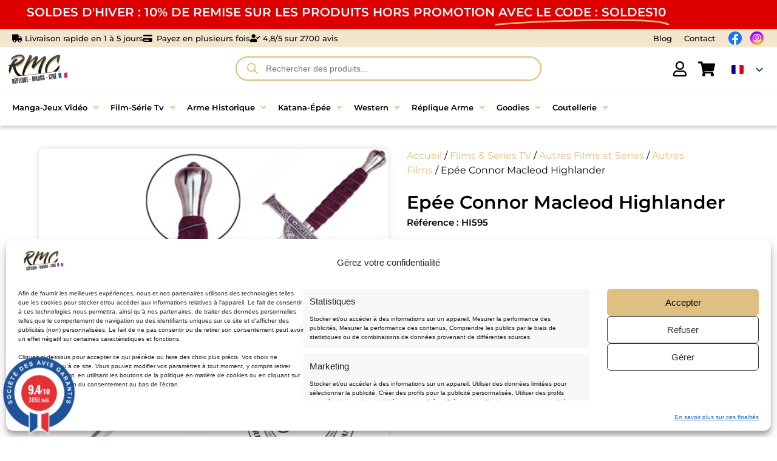

--- FILE ---
content_type: text/html; charset=UTF-8
request_url: https://repliquemangacine.fr/katana-les-epees-de-films-et-series/epee-connor-macleod-highlander/
body_size: 103512
content:






<!doctype html>
<html lang="fr-FR">
<head>
	<meta charset="UTF-8">
	<meta name="viewport" content="width=device-width, initial-scale=1">
	<link rel="profile" href="https://gmpg.org/xfn/11">
	<meta name='robots' content='index, follow, max-image-preview:large, max-snippet:-1, max-video-preview:-1' />

	<!-- This site is optimized with the Yoast SEO plugin v26.7 - https://yoast.com/wordpress/plugins/seo/ -->
	<title>Epée Connor Macleod Highlander - Marto - Réplique Manga Ciné</title>
	<meta name="description" content="Offrez-lui l&#039;Epée Connor Macleod Highlander fabriqué par Marto au meilleur prix. Lame en acier inoxydable AISI420 - Certificat d&#039;origine et qualité - 110 cm" />
	<link rel="canonical" href="https://repliquemangacine.fr/katana-les-epees-de-films-et-series/epee-connor-macleod-highlander/" />
	<meta property="og:locale" content="fr_FR" />
	<meta property="og:type" content="article" />
	<meta property="og:title" content="Epée Connor Macleod Highlander - Marto - Réplique Manga Ciné" />
	<meta property="og:description" content="Offrez-lui l&#039;Epée Connor Macleod Highlander fabriqué par Marto au meilleur prix. Lame en acier inoxydable AISI420 - Certificat d&#039;origine et qualité - 110 cm" />
	<meta property="og:url" content="https://repliquemangacine.fr/katana-les-epees-de-films-et-series/epee-connor-macleod-highlander/" />
	<meta property="og:site_name" content="Réplique Manga Ciné" />
	<meta property="article:publisher" content="https://www.facebook.com/RepliqueMangaCine" />
	<meta property="article:modified_time" content="2025-09-23T16:02:51+00:00" />
	<meta property="og:image" content="https://repliquemangacine.fr/wp-content/uploads/2023/10/epee-macleod.jpg" />
	<meta property="og:image:width" content="500" />
	<meta property="og:image:height" content="500" />
	<meta property="og:image:type" content="image/jpeg" />
	<meta name="twitter:card" content="summary_large_image" />
	<meta name="twitter:label1" content="Durée de lecture estimée" />
	<meta name="twitter:data1" content="2 minutes" />
	<script type="application/ld+json" class="yoast-schema-graph">{"@context":"https://schema.org","@graph":[{"@type":"WebPage","@id":"https://repliquemangacine.fr/katana-les-epees-de-films-et-series/epee-connor-macleod-highlander/","url":"https://repliquemangacine.fr/katana-les-epees-de-films-et-series/epee-connor-macleod-highlander/","name":"Epée Connor Macleod Highlander - Marto - Réplique Manga Ciné","isPartOf":{"@id":"https://repliquemangacine.fr/#website"},"primaryImageOfPage":{"@id":"https://repliquemangacine.fr/katana-les-epees-de-films-et-series/epee-connor-macleod-highlander/#primaryimage"},"image":{"@id":"https://repliquemangacine.fr/katana-les-epees-de-films-et-series/epee-connor-macleod-highlander/#primaryimage"},"thumbnailUrl":"https://repliquemangacine.fr/wp-content/uploads/2023/10/epee-macleod.jpg","datePublished":"2022-10-16T14:34:33+00:00","dateModified":"2025-09-23T16:02:51+00:00","description":"Offrez-lui l'Epée Connor Macleod Highlander fabriqué par Marto au meilleur prix. Lame en acier inoxydable AISI420 - Certificat d'origine et qualité - 110 cm","breadcrumb":{"@id":"https://repliquemangacine.fr/katana-les-epees-de-films-et-series/epee-connor-macleod-highlander/#breadcrumb"},"inLanguage":"fr-FR","potentialAction":[{"@type":"ReadAction","target":["https://repliquemangacine.fr/katana-les-epees-de-films-et-series/epee-connor-macleod-highlander/"]}]},{"@type":"ImageObject","inLanguage":"fr-FR","@id":"https://repliquemangacine.fr/katana-les-epees-de-films-et-series/epee-connor-macleod-highlander/#primaryimage","url":"https://repliquemangacine.fr/wp-content/uploads/2023/10/epee-macleod.jpg","contentUrl":"https://repliquemangacine.fr/wp-content/uploads/2023/10/epee-macleod.jpg","width":500,"height":500,"caption":"Epée Connor Macleod Highlander marto"},{"@type":"BreadcrumbList","@id":"https://repliquemangacine.fr/katana-les-epees-de-films-et-series/epee-connor-macleod-highlander/#breadcrumb","itemListElement":[{"@type":"ListItem","position":1,"name":"Accueil","item":"https://repliquemangacine.fr/"},{"@type":"ListItem","position":2,"name":"Produits","item":"https://repliquemangacine.fr/boutique/"},{"@type":"ListItem","position":3,"name":"Epée Connor Macleod Highlander"}]},{"@type":"WebSite","@id":"https://repliquemangacine.fr/#website","url":"https://repliquemangacine.fr/","name":"Réplique Manga Ciné","description":"","publisher":{"@id":"https://repliquemangacine.fr/#organization"},"potentialAction":[{"@type":"SearchAction","target":{"@type":"EntryPoint","urlTemplate":"https://repliquemangacine.fr/?s={search_term_string}"},"query-input":{"@type":"PropertyValueSpecification","valueRequired":true,"valueName":"search_term_string"}}],"inLanguage":"fr-FR"},{"@type":"Organization","@id":"https://repliquemangacine.fr/#organization","name":"Réplique Manga Ciné","url":"https://repliquemangacine.fr/","logo":{"@type":"ImageObject","inLanguage":"fr-FR","@id":"https://repliquemangacine.fr/#/schema/logo/image/","url":"https://repliquemangacine.fr/wp-content/uploads/2023/10/RMC-500250.png","contentUrl":"https://repliquemangacine.fr/wp-content/uploads/2023/10/RMC-500250.png","width":500,"height":250,"caption":"Réplique Manga Ciné"},"image":{"@id":"https://repliquemangacine.fr/#/schema/logo/image/"},"sameAs":["https://www.facebook.com/RepliqueMangaCine","https://www.instagram.com/repliquemangacine.fr/"]}]}</script>
	<!-- / Yoast SEO plugin. -->


<link rel='dns-prefetch' href='//cdn.jsdelivr.net' />
<link rel='dns-prefetch' href='//www.societe-des-avis-garantis.fr' />
<link rel='dns-prefetch' href='//use.fontawesome.com' />
<link rel='dns-prefetch' href='//fonts.googleapis.com' />
<link rel="alternate" title="oEmbed (JSON)" type="application/json+oembed" href="https://repliquemangacine.fr/wp-json/oembed/1.0/embed?url=https%3A%2F%2Frepliquemangacine.fr%2Fkatana-les-epees-de-films-et-series%2Fepee-connor-macleod-highlander%2F" />
<link rel="alternate" title="oEmbed (XML)" type="text/xml+oembed" href="https://repliquemangacine.fr/wp-json/oembed/1.0/embed?url=https%3A%2F%2Frepliquemangacine.fr%2Fkatana-les-epees-de-films-et-series%2Fepee-connor-macleod-highlander%2F&#038;format=xml" />
<style id='wp-img-auto-sizes-contain-inline-css'>
img:is([sizes=auto i],[sizes^="auto," i]){contain-intrinsic-size:3000px 1500px}
/*# sourceURL=wp-img-auto-sizes-contain-inline-css */
</style>
<link rel='stylesheet' id='alma-widget-block-frontend-css' href='https://repliquemangacine.fr/wp-content/plugins/alma-gateway-for-woocommerce//build/alma-widget-block/alma-widget-block-view.css?ver=5.16.1' media='all' />
<link rel='stylesheet' id='alma-widget-block-frontend-cdn-css' href='https://cdn.jsdelivr.net/npm/@alma/widgets@4.X.X/dist/widgets.min.css?ver=4.x.x' media='all' />
<link rel='stylesheet' id='hello-elementor-theme-style-css' href='https://repliquemangacine.fr/wp-content/themes/hello-elementor/assets/css/theme.css?ver=3.4.4' media='all' />
<link rel='stylesheet' id='jet-menu-hello-css' href='https://repliquemangacine.fr/wp-content/plugins/jet-menu/integration/themes/hello-elementor/assets/css/style.css?ver=2.4.7.1' media='all' />
<link rel='stylesheet' id='xoo-aff-flags-css' href='https://repliquemangacine.fr/wp-content/plugins/waitlist-woocommerce-premium/xoo-form-fields-fw/countries/flags.css?ver=1.1' media='all' />
<link rel='stylesheet' id='xoo-aff-style-css' href='https://repliquemangacine.fr/wp-content/plugins/waitlist-woocommerce-premium/xoo-form-fields-fw/assets/css/xoo-aff-style.css?ver=1.1' media='all' />
<style id='xoo-aff-style-inline-css'>

.xoo-aff-input-group .xoo-aff-input-icon{
	background-color:  #eee;
	color:  #555;
	max-width: 40px;
	min-width: 40px;
	border: 1px solid  #ccc;
	border-right: 0;
	font-size: 14px;
}
.xoo-aff-group{
	margin-bottom: 30px;
}

.xoo-aff-group input[type="text"], .xoo-aff-group input[type="password"], .xoo-aff-group input[type="email"], .xoo-aff-group input[type="number"], .xoo-aff-group select, , .xoo-aff-group select + .select2{
	background-color: #fff;
	color: #777;
}

.xoo-aff-group input[type="text"]::placeholder, .xoo-aff-group input[type="password"]::placeholder, .xoo-aff-group input[type="email"]::placeholder, .xoo-aff-group input[type="number"]::placeholder, .xoo-aff-group select::placeholder{
	color: #777;
	opacity: 0.7;
}

.xoo-aff-group input[type="text"]:focus, .xoo-aff-group input[type="password"]:focus, .xoo-aff-group input[type="email"]:focus, .xoo-aff-group input[type="number"]:focus, .xoo-aff-group select:focus, , .xoo-aff-group select + .select2:focus{
	background-color: #ededed;
	color: #000;
}



	.xoo-aff-group input[type="text"], .xoo-aff-group input[type="password"], .xoo-aff-group input[type="email"], .xoo-aff-group input[type="number"], .xoo-aff-group select{
		border-bottom-left-radius: 0;
		border-top-left-radius: 0;
	}


/*# sourceURL=xoo-aff-style-inline-css */
</style>
<link rel='stylesheet' id='xoo-aff-font-awesome5-css' href='https://use.fontawesome.com/releases/v5.5.0/css/all.css?ver=6.9' media='all' />
<link rel='stylesheet' id='select2-css' href='https://cdn.jsdelivr.net/npm/select2@4.1.0-beta.1/dist/css/select2.min.css?ver=6.9' media='all' />
<style id='wp-emoji-styles-inline-css'>

	img.wp-smiley, img.emoji {
		display: inline !important;
		border: none !important;
		box-shadow: none !important;
		height: 1em !important;
		width: 1em !important;
		margin: 0 0.07em !important;
		vertical-align: -0.1em !important;
		background: none !important;
		padding: 0 !important;
	}
/*# sourceURL=wp-emoji-styles-inline-css */
</style>
<link rel='stylesheet' id='wp-block-library-css' href='https://repliquemangacine.fr/wp-includes/css/dist/block-library/style.min.css?ver=6.9' media='all' />
<link rel='stylesheet' id='pwgc-wc-blocks-style-css' href='https://repliquemangacine.fr/wp-content/plugins/pw-woocommerce-gift-cards/assets/css/blocks.css?ver=2.29' media='all' />
<style id='global-styles-inline-css'>
:root{--wp--preset--aspect-ratio--square: 1;--wp--preset--aspect-ratio--4-3: 4/3;--wp--preset--aspect-ratio--3-4: 3/4;--wp--preset--aspect-ratio--3-2: 3/2;--wp--preset--aspect-ratio--2-3: 2/3;--wp--preset--aspect-ratio--16-9: 16/9;--wp--preset--aspect-ratio--9-16: 9/16;--wp--preset--color--black: #000000;--wp--preset--color--cyan-bluish-gray: #abb8c3;--wp--preset--color--white: #ffffff;--wp--preset--color--pale-pink: #f78da7;--wp--preset--color--vivid-red: #cf2e2e;--wp--preset--color--luminous-vivid-orange: #ff6900;--wp--preset--color--luminous-vivid-amber: #fcb900;--wp--preset--color--light-green-cyan: #7bdcb5;--wp--preset--color--vivid-green-cyan: #00d084;--wp--preset--color--pale-cyan-blue: #8ed1fc;--wp--preset--color--vivid-cyan-blue: #0693e3;--wp--preset--color--vivid-purple: #9b51e0;--wp--preset--gradient--vivid-cyan-blue-to-vivid-purple: linear-gradient(135deg,rgb(6,147,227) 0%,rgb(155,81,224) 100%);--wp--preset--gradient--light-green-cyan-to-vivid-green-cyan: linear-gradient(135deg,rgb(122,220,180) 0%,rgb(0,208,130) 100%);--wp--preset--gradient--luminous-vivid-amber-to-luminous-vivid-orange: linear-gradient(135deg,rgb(252,185,0) 0%,rgb(255,105,0) 100%);--wp--preset--gradient--luminous-vivid-orange-to-vivid-red: linear-gradient(135deg,rgb(255,105,0) 0%,rgb(207,46,46) 100%);--wp--preset--gradient--very-light-gray-to-cyan-bluish-gray: linear-gradient(135deg,rgb(238,238,238) 0%,rgb(169,184,195) 100%);--wp--preset--gradient--cool-to-warm-spectrum: linear-gradient(135deg,rgb(74,234,220) 0%,rgb(151,120,209) 20%,rgb(207,42,186) 40%,rgb(238,44,130) 60%,rgb(251,105,98) 80%,rgb(254,248,76) 100%);--wp--preset--gradient--blush-light-purple: linear-gradient(135deg,rgb(255,206,236) 0%,rgb(152,150,240) 100%);--wp--preset--gradient--blush-bordeaux: linear-gradient(135deg,rgb(254,205,165) 0%,rgb(254,45,45) 50%,rgb(107,0,62) 100%);--wp--preset--gradient--luminous-dusk: linear-gradient(135deg,rgb(255,203,112) 0%,rgb(199,81,192) 50%,rgb(65,88,208) 100%);--wp--preset--gradient--pale-ocean: linear-gradient(135deg,rgb(255,245,203) 0%,rgb(182,227,212) 50%,rgb(51,167,181) 100%);--wp--preset--gradient--electric-grass: linear-gradient(135deg,rgb(202,248,128) 0%,rgb(113,206,126) 100%);--wp--preset--gradient--midnight: linear-gradient(135deg,rgb(2,3,129) 0%,rgb(40,116,252) 100%);--wp--preset--font-size--small: 13px;--wp--preset--font-size--medium: 20px;--wp--preset--font-size--large: 36px;--wp--preset--font-size--x-large: 42px;--wp--preset--spacing--20: 0.44rem;--wp--preset--spacing--30: 0.67rem;--wp--preset--spacing--40: 1rem;--wp--preset--spacing--50: 1.5rem;--wp--preset--spacing--60: 2.25rem;--wp--preset--spacing--70: 3.38rem;--wp--preset--spacing--80: 5.06rem;--wp--preset--shadow--natural: 6px 6px 9px rgba(0, 0, 0, 0.2);--wp--preset--shadow--deep: 12px 12px 50px rgba(0, 0, 0, 0.4);--wp--preset--shadow--sharp: 6px 6px 0px rgba(0, 0, 0, 0.2);--wp--preset--shadow--outlined: 6px 6px 0px -3px rgb(255, 255, 255), 6px 6px rgb(0, 0, 0);--wp--preset--shadow--crisp: 6px 6px 0px rgb(0, 0, 0);}:root { --wp--style--global--content-size: 800px;--wp--style--global--wide-size: 1200px; }:where(body) { margin: 0; }.wp-site-blocks > .alignleft { float: left; margin-right: 2em; }.wp-site-blocks > .alignright { float: right; margin-left: 2em; }.wp-site-blocks > .aligncenter { justify-content: center; margin-left: auto; margin-right: auto; }:where(.wp-site-blocks) > * { margin-block-start: 24px; margin-block-end: 0; }:where(.wp-site-blocks) > :first-child { margin-block-start: 0; }:where(.wp-site-blocks) > :last-child { margin-block-end: 0; }:root { --wp--style--block-gap: 24px; }:root :where(.is-layout-flow) > :first-child{margin-block-start: 0;}:root :where(.is-layout-flow) > :last-child{margin-block-end: 0;}:root :where(.is-layout-flow) > *{margin-block-start: 24px;margin-block-end: 0;}:root :where(.is-layout-constrained) > :first-child{margin-block-start: 0;}:root :where(.is-layout-constrained) > :last-child{margin-block-end: 0;}:root :where(.is-layout-constrained) > *{margin-block-start: 24px;margin-block-end: 0;}:root :where(.is-layout-flex){gap: 24px;}:root :where(.is-layout-grid){gap: 24px;}.is-layout-flow > .alignleft{float: left;margin-inline-start: 0;margin-inline-end: 2em;}.is-layout-flow > .alignright{float: right;margin-inline-start: 2em;margin-inline-end: 0;}.is-layout-flow > .aligncenter{margin-left: auto !important;margin-right: auto !important;}.is-layout-constrained > .alignleft{float: left;margin-inline-start: 0;margin-inline-end: 2em;}.is-layout-constrained > .alignright{float: right;margin-inline-start: 2em;margin-inline-end: 0;}.is-layout-constrained > .aligncenter{margin-left: auto !important;margin-right: auto !important;}.is-layout-constrained > :where(:not(.alignleft):not(.alignright):not(.alignfull)){max-width: var(--wp--style--global--content-size);margin-left: auto !important;margin-right: auto !important;}.is-layout-constrained > .alignwide{max-width: var(--wp--style--global--wide-size);}body .is-layout-flex{display: flex;}.is-layout-flex{flex-wrap: wrap;align-items: center;}.is-layout-flex > :is(*, div){margin: 0;}body .is-layout-grid{display: grid;}.is-layout-grid > :is(*, div){margin: 0;}body{padding-top: 0px;padding-right: 0px;padding-bottom: 0px;padding-left: 0px;}a:where(:not(.wp-element-button)){text-decoration: underline;}:root :where(.wp-element-button, .wp-block-button__link){background-color: #32373c;border-width: 0;color: #fff;font-family: inherit;font-size: inherit;font-style: inherit;font-weight: inherit;letter-spacing: inherit;line-height: inherit;padding-top: calc(0.667em + 2px);padding-right: calc(1.333em + 2px);padding-bottom: calc(0.667em + 2px);padding-left: calc(1.333em + 2px);text-decoration: none;text-transform: inherit;}.has-black-color{color: var(--wp--preset--color--black) !important;}.has-cyan-bluish-gray-color{color: var(--wp--preset--color--cyan-bluish-gray) !important;}.has-white-color{color: var(--wp--preset--color--white) !important;}.has-pale-pink-color{color: var(--wp--preset--color--pale-pink) !important;}.has-vivid-red-color{color: var(--wp--preset--color--vivid-red) !important;}.has-luminous-vivid-orange-color{color: var(--wp--preset--color--luminous-vivid-orange) !important;}.has-luminous-vivid-amber-color{color: var(--wp--preset--color--luminous-vivid-amber) !important;}.has-light-green-cyan-color{color: var(--wp--preset--color--light-green-cyan) !important;}.has-vivid-green-cyan-color{color: var(--wp--preset--color--vivid-green-cyan) !important;}.has-pale-cyan-blue-color{color: var(--wp--preset--color--pale-cyan-blue) !important;}.has-vivid-cyan-blue-color{color: var(--wp--preset--color--vivid-cyan-blue) !important;}.has-vivid-purple-color{color: var(--wp--preset--color--vivid-purple) !important;}.has-black-background-color{background-color: var(--wp--preset--color--black) !important;}.has-cyan-bluish-gray-background-color{background-color: var(--wp--preset--color--cyan-bluish-gray) !important;}.has-white-background-color{background-color: var(--wp--preset--color--white) !important;}.has-pale-pink-background-color{background-color: var(--wp--preset--color--pale-pink) !important;}.has-vivid-red-background-color{background-color: var(--wp--preset--color--vivid-red) !important;}.has-luminous-vivid-orange-background-color{background-color: var(--wp--preset--color--luminous-vivid-orange) !important;}.has-luminous-vivid-amber-background-color{background-color: var(--wp--preset--color--luminous-vivid-amber) !important;}.has-light-green-cyan-background-color{background-color: var(--wp--preset--color--light-green-cyan) !important;}.has-vivid-green-cyan-background-color{background-color: var(--wp--preset--color--vivid-green-cyan) !important;}.has-pale-cyan-blue-background-color{background-color: var(--wp--preset--color--pale-cyan-blue) !important;}.has-vivid-cyan-blue-background-color{background-color: var(--wp--preset--color--vivid-cyan-blue) !important;}.has-vivid-purple-background-color{background-color: var(--wp--preset--color--vivid-purple) !important;}.has-black-border-color{border-color: var(--wp--preset--color--black) !important;}.has-cyan-bluish-gray-border-color{border-color: var(--wp--preset--color--cyan-bluish-gray) !important;}.has-white-border-color{border-color: var(--wp--preset--color--white) !important;}.has-pale-pink-border-color{border-color: var(--wp--preset--color--pale-pink) !important;}.has-vivid-red-border-color{border-color: var(--wp--preset--color--vivid-red) !important;}.has-luminous-vivid-orange-border-color{border-color: var(--wp--preset--color--luminous-vivid-orange) !important;}.has-luminous-vivid-amber-border-color{border-color: var(--wp--preset--color--luminous-vivid-amber) !important;}.has-light-green-cyan-border-color{border-color: var(--wp--preset--color--light-green-cyan) !important;}.has-vivid-green-cyan-border-color{border-color: var(--wp--preset--color--vivid-green-cyan) !important;}.has-pale-cyan-blue-border-color{border-color: var(--wp--preset--color--pale-cyan-blue) !important;}.has-vivid-cyan-blue-border-color{border-color: var(--wp--preset--color--vivid-cyan-blue) !important;}.has-vivid-purple-border-color{border-color: var(--wp--preset--color--vivid-purple) !important;}.has-vivid-cyan-blue-to-vivid-purple-gradient-background{background: var(--wp--preset--gradient--vivid-cyan-blue-to-vivid-purple) !important;}.has-light-green-cyan-to-vivid-green-cyan-gradient-background{background: var(--wp--preset--gradient--light-green-cyan-to-vivid-green-cyan) !important;}.has-luminous-vivid-amber-to-luminous-vivid-orange-gradient-background{background: var(--wp--preset--gradient--luminous-vivid-amber-to-luminous-vivid-orange) !important;}.has-luminous-vivid-orange-to-vivid-red-gradient-background{background: var(--wp--preset--gradient--luminous-vivid-orange-to-vivid-red) !important;}.has-very-light-gray-to-cyan-bluish-gray-gradient-background{background: var(--wp--preset--gradient--very-light-gray-to-cyan-bluish-gray) !important;}.has-cool-to-warm-spectrum-gradient-background{background: var(--wp--preset--gradient--cool-to-warm-spectrum) !important;}.has-blush-light-purple-gradient-background{background: var(--wp--preset--gradient--blush-light-purple) !important;}.has-blush-bordeaux-gradient-background{background: var(--wp--preset--gradient--blush-bordeaux) !important;}.has-luminous-dusk-gradient-background{background: var(--wp--preset--gradient--luminous-dusk) !important;}.has-pale-ocean-gradient-background{background: var(--wp--preset--gradient--pale-ocean) !important;}.has-electric-grass-gradient-background{background: var(--wp--preset--gradient--electric-grass) !important;}.has-midnight-gradient-background{background: var(--wp--preset--gradient--midnight) !important;}.has-small-font-size{font-size: var(--wp--preset--font-size--small) !important;}.has-medium-font-size{font-size: var(--wp--preset--font-size--medium) !important;}.has-large-font-size{font-size: var(--wp--preset--font-size--large) !important;}.has-x-large-font-size{font-size: var(--wp--preset--font-size--x-large) !important;}
:root :where(.wp-block-pullquote){font-size: 1.5em;line-height: 1.6;}
/*# sourceURL=global-styles-inline-css */
</style>
<link rel='stylesheet' id='chronopost-css' href='https://repliquemangacine.fr/wp-content/plugins/chronopost/public/css/chronopost-public.css?ver=4.1.5' media='all' />
<link rel='stylesheet' id='chronopost-leaflet-css' href='https://repliquemangacine.fr/wp-content/plugins/chronopost/public/css/leaflet/leaflet.css?ver=4.1.5' media='all' />
<link rel='stylesheet' id='chronopost-fancybox-css' href='https://repliquemangacine.fr/wp-content/plugins/chronopost/public/vendor/fancybox/jquery.fancybox.min.css?ver=6.9' media='all' />
<link rel='stylesheet' id='photoswipe-css' href='https://repliquemangacine.fr/wp-content/plugins/woocommerce/assets/css/photoswipe/photoswipe.min.css?ver=10.4.3' media='all' />
<link rel='stylesheet' id='photoswipe-default-skin-css' href='https://repliquemangacine.fr/wp-content/plugins/woocommerce/assets/css/photoswipe/default-skin/default-skin.min.css?ver=10.4.3' media='all' />
<link rel='stylesheet' id='woocommerce-layout-css' href='https://repliquemangacine.fr/wp-content/plugins/woocommerce/assets/css/woocommerce-layout.css?ver=10.4.3' media='all' />
<link rel='stylesheet' id='woocommerce-smallscreen-css' href='https://repliquemangacine.fr/wp-content/plugins/woocommerce/assets/css/woocommerce-smallscreen.css?ver=10.4.3' media='only screen and (max-width: 768px)' />
<link rel='stylesheet' id='woocommerce-general-css' href='https://repliquemangacine.fr/wp-content/plugins/woocommerce/assets/css/woocommerce.css?ver=10.4.3' media='all' />
<style id='woocommerce-inline-inline-css'>
.woocommerce form .form-row .required { visibility: visible; }
/*# sourceURL=woocommerce-inline-inline-css */
</style>
<link rel='stylesheet' id='wcsag-font-css' href='//fonts.googleapis.com/css?family=Open+Sans%3A600%2C400%2C400i%7COswald%3A700&#038;ver=6.9' media='all' />
<link rel='stylesheet' id='wcsag-main-css' href='https://repliquemangacine.fr/wp-content/plugins/woo-guaranteed-reviews-company/assets/css/main.css?ver=1.2.9' media='all' />
<link rel='stylesheet' id='cmplz-general-css' href='https://repliquemangacine.fr/wp-content/plugins/complianz-gdpr-premium/assets/css/cookieblocker.min.css?ver=1762455177' media='all' />
<link rel='stylesheet' id='brands-styles-css' href='https://repliquemangacine.fr/wp-content/plugins/woocommerce/assets/css/brands.css?ver=10.4.3' media='all' />
<link rel='stylesheet' id='dgwt-wcas-style-css' href='https://repliquemangacine.fr/wp-content/plugins/ajax-search-for-woocommerce/assets/css/style.min.css?ver=1.32.2' media='all' />
<link rel='stylesheet' id='xoo-wl-style-css' href='https://repliquemangacine.fr/wp-content/plugins/waitlist-woocommerce-premium/assets/css/xoo-wl-style.css?ver=3.0' media='all' />
<style id='xoo-wl-style-inline-css'>

			button.xoo-wl-action-btn{
				background-color: #333;
				color: #fff;
			}
			button.xoo-wl-submit-btn{
				max-width: 300px;
			}
			button.xoo-wl-open-form-btn{
				max-width: 300px;
			}
			.xoo-wl-inmodal{
				max-width: 800px;
				max-height: 600px;
			}
			.xoo-wl-sidebar{
    			background-image: url();
    			min-width: 40%;
    		}
		
				.xoo-wl-modal:before {
				    content: '';
				    display: inline-block;
				    height: 100%;
				    vertical-align: middle;
				    margin-right: -0.25em;
				}
			
/*# sourceURL=xoo-wl-style-inline-css */
</style>
<link rel='stylesheet' id='xoo-wl-fonts-css' href='https://repliquemangacine.fr/wp-content/plugins/waitlist-woocommerce-premium/assets/css/xoo-wl-fonts.css?ver=3.0' media='all' />
<link rel='stylesheet' id='hello-elementor-css' href='https://repliquemangacine.fr/wp-content/themes/hello-elementor/assets/css/reset.css?ver=3.4.4' media='all' />
<link rel='stylesheet' id='hello-elementor-header-footer-css' href='https://repliquemangacine.fr/wp-content/themes/hello-elementor/assets/css/header-footer.css?ver=3.4.4' media='all' />
<link rel='stylesheet' id='elementor-frontend-css' href='https://repliquemangacine.fr/wp-content/plugins/elementor/assets/css/frontend.min.css?ver=3.34.1' media='all' />
<link rel='stylesheet' id='elementor-post-10-css' href='https://repliquemangacine.fr/wp-content/uploads/elementor/css/post-10.css?ver=1768960572' media='all' />
<link rel='stylesheet' id='font-awesome-all-css' href='https://repliquemangacine.fr/wp-content/plugins/jet-menu/assets/public/lib/font-awesome/css/all.min.css?ver=5.12.0' media='all' />
<link rel='stylesheet' id='font-awesome-v4-shims-css' href='https://repliquemangacine.fr/wp-content/plugins/jet-menu/assets/public/lib/font-awesome/css/v4-shims.min.css?ver=5.12.0' media='all' />
<link rel='stylesheet' id='jet-menu-public-styles-css' href='https://repliquemangacine.fr/wp-content/plugins/jet-menu/assets/public/css/public.css?ver=2.4.7.1' media='all' />
<link rel='stylesheet' id='widget-animated-headline-css' href='https://repliquemangacine.fr/wp-content/plugins/elementor-pro/assets/css/widget-animated-headline.min.css?ver=3.34.0' media='all' />
<link rel='stylesheet' id='e-motion-fx-css' href='https://repliquemangacine.fr/wp-content/plugins/elementor-pro/assets/css/modules/motion-fx.min.css?ver=3.34.0' media='all' />
<link rel='stylesheet' id='widget-icon-list-css' href='https://repliquemangacine.fr/wp-content/plugins/elementor/assets/css/widget-icon-list.min.css?ver=3.34.1' media='all' />
<link rel='stylesheet' id='widget-nav-menu-css' href='https://repliquemangacine.fr/wp-content/plugins/elementor-pro/assets/css/widget-nav-menu.min.css?ver=3.34.0' media='all' />
<link rel='stylesheet' id='widget-image-css' href='https://repliquemangacine.fr/wp-content/plugins/elementor/assets/css/widget-image.min.css?ver=3.34.1' media='all' />
<link rel='stylesheet' id='e-sticky-css' href='https://repliquemangacine.fr/wp-content/plugins/elementor-pro/assets/css/modules/sticky.min.css?ver=3.34.0' media='all' />
<link rel='stylesheet' id='widget-icon-box-css' href='https://repliquemangacine.fr/wp-content/plugins/elementor/assets/css/widget-icon-box.min.css?ver=3.34.1' media='all' />
<link rel='stylesheet' id='widget-heading-css' href='https://repliquemangacine.fr/wp-content/plugins/elementor/assets/css/widget-heading.min.css?ver=3.34.1' media='all' />
<link rel='stylesheet' id='widget-form-css' href='https://repliquemangacine.fr/wp-content/plugins/elementor-pro/assets/css/widget-form.min.css?ver=3.34.0' media='all' />
<link rel='stylesheet' id='swiper-css' href='https://repliquemangacine.fr/wp-content/plugins/elementor/assets/lib/swiper/v8/css/swiper.min.css?ver=8.4.5' media='all' />
<link rel='stylesheet' id='e-swiper-css' href='https://repliquemangacine.fr/wp-content/plugins/elementor/assets/css/conditionals/e-swiper.min.css?ver=3.34.1' media='all' />
<link rel='stylesheet' id='widget-image-carousel-css' href='https://repliquemangacine.fr/wp-content/plugins/elementor/assets/css/widget-image-carousel.min.css?ver=3.34.1' media='all' />
<link rel='stylesheet' id='widget-image-gallery-css' href='https://repliquemangacine.fr/wp-content/plugins/elementor/assets/css/widget-image-gallery.min.css?ver=3.34.1' media='all' />
<link rel='stylesheet' id='widget-woocommerce-product-price-css' href='https://repliquemangacine.fr/wp-content/plugins/elementor-pro/assets/css/widget-woocommerce-product-price.min.css?ver=3.34.0' media='all' />
<link rel='stylesheet' id='widget-woocommerce-product-add-to-cart-css' href='https://repliquemangacine.fr/wp-content/plugins/elementor-pro/assets/css/widget-woocommerce-product-add-to-cart.min.css?ver=3.34.0' media='all' />
<link rel='stylesheet' id='widget-accordion-css' href='https://repliquemangacine.fr/wp-content/plugins/elementor/assets/css/widget-accordion.min.css?ver=3.34.1' media='all' />
<link rel='stylesheet' id='widget-loop-common-css' href='https://repliquemangacine.fr/wp-content/plugins/elementor-pro/assets/css/widget-loop-common.min.css?ver=3.34.0' media='all' />
<link rel='stylesheet' id='widget-loop-grid-css' href='https://repliquemangacine.fr/wp-content/plugins/elementor-pro/assets/css/widget-loop-grid.min.css?ver=3.34.0' media='all' />
<link rel='stylesheet' id='elementor-icons-css' href='https://repliquemangacine.fr/wp-content/plugins/elementor/assets/lib/eicons/css/elementor-icons.min.css?ver=5.45.0' media='all' />
<link rel='stylesheet' id='font-awesome-5-all-css' href='https://repliquemangacine.fr/wp-content/plugins/elementor/assets/lib/font-awesome/css/all.min.css?ver=3.34.1' media='all' />
<link rel='stylesheet' id='font-awesome-4-shim-css' href='https://repliquemangacine.fr/wp-content/plugins/elementor/assets/lib/font-awesome/css/v4-shims.min.css?ver=3.34.1' media='all' />
<link rel='stylesheet' id='elementor-post-68973-css' href='https://repliquemangacine.fr/wp-content/uploads/elementor/css/post-68973.css?ver=1768960572' media='all' />
<link rel='stylesheet' id='elementor-post-15-css' href='https://repliquemangacine.fr/wp-content/uploads/elementor/css/post-15.css?ver=1768960572' media='all' />
<link rel='stylesheet' id='elementor-post-62870-css' href='https://repliquemangacine.fr/wp-content/uploads/elementor/css/post-62870.css?ver=1768960572' media='all' />
<link rel='stylesheet' id='trp-language-switcher-v2-css' href='https://repliquemangacine.fr/wp-content/plugins/translatepress-multilingual/assets/css/trp-language-switcher-v2.css?ver=3.0.7' media='all' />
<link rel='stylesheet' id='hello-elementor-child-style-css' href='https://repliquemangacine.fr/wp-content/themes/hello-theme-child-master/style.css?ver=2.0.0' media='all' />
<link rel='stylesheet' id='elementor-gf-local-montserrat-css' href='https://repliquemangacine.fr/wp-content/uploads/elementor/google-fonts/css/montserrat.css?ver=1744808535' media='all' />
<link rel='stylesheet' id='elementor-icons-shared-0-css' href='https://repliquemangacine.fr/wp-content/plugins/elementor/assets/lib/font-awesome/css/fontawesome.min.css?ver=5.15.3' media='all' />
<link rel='stylesheet' id='elementor-icons-fa-solid-css' href='https://repliquemangacine.fr/wp-content/plugins/elementor/assets/lib/font-awesome/css/solid.min.css?ver=5.15.3' media='all' />
<link rel='stylesheet' id='elementor-icons-fa-regular-css' href='https://repliquemangacine.fr/wp-content/plugins/elementor/assets/lib/font-awesome/css/regular.min.css?ver=5.15.3' media='all' />
<link rel='stylesheet' id='elementor-icons-fa-brands-css' href='https://repliquemangacine.fr/wp-content/plugins/elementor/assets/lib/font-awesome/css/brands.min.css?ver=5.15.3' media='all' />
<script src="https://repliquemangacine.fr/wp-content/plugins/complianz-gdpr-premium/pro/tcf-stub/build/index.js?ver=1762455177" id="cmplz-tcf-stub-js"></script>
<script src="https://repliquemangacine.fr/wp-includes/js/jquery/jquery.min.js?ver=3.7.1" id="jquery-core-js"></script>
<script src="https://repliquemangacine.fr/wp-includes/js/jquery/jquery-migrate.min.js?ver=3.4.1" id="jquery-migrate-js"></script>
<script src="https://repliquemangacine.fr/wp-content/plugins/chronopost/public/js/leaflet.js?ver=2.0" id="chronopost-leaflet-js"></script>
<script src="https://repliquemangacine.fr/wp-content/plugins/woocommerce/assets/js/jquery-blockui/jquery.blockUI.min.js?ver=2.7.0-wc.10.4.3" id="wc-jquery-blockui-js" data-wp-strategy="defer"></script>
<script src="https://repliquemangacine.fr/wp-content/plugins/woocommerce/assets/js/js-cookie/js.cookie.min.js?ver=2.1.4-wc.10.4.3" id="wc-js-cookie-js" data-wp-strategy="defer"></script>
<script id="woocommerce-js-extra">
var woocommerce_params = {"ajax_url":"/wp-admin/admin-ajax.php","wc_ajax_url":"/?wc-ajax=%%endpoint%%","i18n_password_show":"Afficher le mot de passe","i18n_password_hide":"Masquer le mot de passe"};
//# sourceURL=woocommerce-js-extra
</script>
<script src="https://repliquemangacine.fr/wp-content/plugins/woocommerce/assets/js/frontend/woocommerce.min.js?ver=10.4.3" id="woocommerce-js" data-wp-strategy="defer"></script>
<script src="https://repliquemangacine.fr/wp-content/plugins/chronopost/public/vendor/fancybox/jquery.fancybox.min.js?ver=3.1.20" id="chronopost-fancybox-js"></script>
<script id="chronomap-js-extra">
var Chronomap = {"ajaxurl":"https://repliquemangacine.fr/wp-admin/admin-ajax.php","chrono_nonce":"d416bb432d","no_pickup_relay":"S\u00e9lectionner un point relais","pickup_relay_edit_text":"Modifier","loading_txt":"Veuillez patienter\u2026","day_mon":"Lun","day_tue":"Mar","day_wed":"Mer","day_thu":"Jeu","day_fri":"Ven","day_sat":"Sam","day_sun":"Dim","infos":"Infos","opening_hours":"Horaires","closed":"Ferm\u00e9"};
//# sourceURL=chronomap-js-extra
</script>
<script src="https://repliquemangacine.fr/wp-content/plugins/chronopost/public/js/chronomap.plugin.js?ver=4.1.5" id="chronomap-js"></script>
<script id="chronoprecise-js-extra">
var Chronoprecise = {"ajaxurl":"https://repliquemangacine.fr/wp-admin/admin-ajax.php","chrono_nonce":"d416bb432d","prev_week_txt":"Semaine pr\u00e9c\u00e9dente","next_week_txt":"Semaine suivante","error_cant_reach_server":"Une erreur s'est produite au moment de r\u00e9cup\u00e9rer les horaires. Veuillez r\u00e9essayer plus tard et nous contacter si le probl\u00e8me persiste."};
//# sourceURL=chronoprecise-js-extra
</script>
<script src="https://repliquemangacine.fr/wp-content/plugins/chronopost/public/js/chronoprecise.plugin.js?ver=4.1.5" id="chronoprecise-js"></script>
<script src="https://repliquemangacine.fr/wp-content/plugins/chronopost/public/js/chronopost-public.js?ver=4.1.5" id="chronopost-js"></script>
<script id="wc-add-to-cart-js-extra">
var wc_add_to_cart_params = {"ajax_url":"/wp-admin/admin-ajax.php","wc_ajax_url":"/?wc-ajax=%%endpoint%%","i18n_view_cart":"Voir le panier","cart_url":"https://repliquemangacine.fr/panier/","is_cart":"","cart_redirect_after_add":"no"};
//# sourceURL=wc-add-to-cart-js-extra
</script>
<script src="https://repliquemangacine.fr/wp-content/plugins/woocommerce/assets/js/frontend/add-to-cart.min.js?ver=10.4.3" id="wc-add-to-cart-js" defer data-wp-strategy="defer"></script>
<script src="https://repliquemangacine.fr/wp-content/plugins/woocommerce/assets/js/zoom/jquery.zoom.min.js?ver=1.7.21-wc.10.4.3" id="wc-zoom-js" defer data-wp-strategy="defer"></script>
<script src="https://repliquemangacine.fr/wp-content/plugins/woocommerce/assets/js/flexslider/jquery.flexslider.min.js?ver=2.7.2-wc.10.4.3" id="wc-flexslider-js" defer data-wp-strategy="defer"></script>
<script src="https://repliquemangacine.fr/wp-content/plugins/woocommerce/assets/js/photoswipe/photoswipe.min.js?ver=4.1.1-wc.10.4.3" id="wc-photoswipe-js" defer data-wp-strategy="defer"></script>
<script src="https://repliquemangacine.fr/wp-content/plugins/woocommerce/assets/js/photoswipe/photoswipe-ui-default.min.js?ver=4.1.1-wc.10.4.3" id="wc-photoswipe-ui-default-js" defer data-wp-strategy="defer"></script>
<script id="wc-single-product-js-extra">
var wc_single_product_params = {"i18n_required_rating_text":"Veuillez s\u00e9lectionner une note","i18n_rating_options":["1\u00a0\u00e9toile sur 5","2\u00a0\u00e9toiles sur 5","3\u00a0\u00e9toiles sur 5","4\u00a0\u00e9toiles sur 5","5\u00a0\u00e9toiles sur 5"],"i18n_product_gallery_trigger_text":"Voir la galerie d\u2019images en plein \u00e9cran","review_rating_required":"yes","flexslider":{"rtl":false,"animation":"slide","smoothHeight":true,"directionNav":false,"controlNav":"thumbnails","slideshow":false,"animationSpeed":500,"animationLoop":false,"allowOneSlide":false},"zoom_enabled":"1","zoom_options":[],"photoswipe_enabled":"1","photoswipe_options":{"shareEl":false,"closeOnScroll":false,"history":false,"hideAnimationDuration":0,"showAnimationDuration":0},"flexslider_enabled":"1"};
//# sourceURL=wc-single-product-js-extra
</script>
<script src="https://repliquemangacine.fr/wp-content/plugins/woocommerce/assets/js/frontend/single-product.min.js?ver=10.4.3" id="wc-single-product-js" defer data-wp-strategy="defer"></script>
<script src="https://repliquemangacine.fr/wp-content/plugins/translatepress-multilingual/assets/js/trp-frontend-compatibility.js?ver=3.0.7" id="trp-frontend-compatibility-js"></script>
<script id="cmplz-tcf-js-extra">
var cmplz_tcf = {"cmp_url":"https://repliquemangacine.fr/wp-content/uploads/complianz/","retention_string":"Retention in days","undeclared_string":"Not declared","isServiceSpecific":"1","excludedVendors":{"15":15,"46":46,"56":56,"66":66,"110":110,"119":119,"139":139,"141":141,"174":174,"192":192,"262":262,"295":295,"375":375,"377":377,"387":387,"415":415,"427":427,"431":431,"435":435,"508":508,"512":512,"521":521,"527":527,"531":531,"569":569,"581":581,"587":587,"615":615,"626":626,"644":644,"667":667,"713":713,"733":733,"734":734,"736":736,"748":748,"756":756,"776":776,"806":806,"822":822,"830":830,"836":836,"856":856,"876":876,"879":879,"882":882,"888":888,"890":890,"894":894,"901":901,"909":909,"970":970,"986":986,"996":996,"1013":1013,"1015":1015,"1018":1018,"1022":1022,"1039":1039,"1044":1044,"1051":1051,"1075":1075,"1078":1078,"1079":1079,"1094":1094,"1107":1107,"1121":1121,"1124":1124,"1139":1139,"1141":1141,"1149":1149,"1156":1156,"1164":1164,"1167":1167,"1173":1173,"1181":1181,"1184":1184,"1199":1199,"1211":1211,"1216":1216,"1252":1252,"1263":1263,"1293":1293,"1298":1298,"1305":1305,"1319":1319,"1342":1342,"1343":1343,"1351":1351,"1355":1355,"1365":1365,"1366":1366,"1368":1368,"1371":1371,"1373":1373,"1383":1383,"1387":1387,"1391":1391,"1405":1405,"1418":1418,"1423":1423,"1425":1425,"1428":1428,"1440":1440,"1442":1442,"1482":1482,"1485":1485,"1492":1492,"1495":1495,"1496":1496,"1498":1498,"1503":1503,"1508":1508,"1509":1509,"1510":1510,"1519":1519},"purposes":[1,2,3,4,5,6,7,8,9,10,11],"specialPurposes":[1,2],"features":[1,2,3],"specialFeatures":[1,2],"publisherCountryCode":"FR","lspact":"N","ccpa_applies":"","ac_mode":"1","debug":"","prefix":"cmplz_"};
//# sourceURL=cmplz-tcf-js-extra
</script>
<script defer src="https://repliquemangacine.fr/wp-content/plugins/complianz-gdpr-premium/pro/tcf/build/index.js?ver=19bc4da4da0039b340b0" id="cmplz-tcf-js"></script>
<script src="https://repliquemangacine.fr/wp-content/plugins/elementor/assets/lib/font-awesome/js/v4-shims.min.js?ver=3.34.1" id="font-awesome-4-shim-js"></script>
<script src="https://repliquemangacine.fr/wp-content/plugins/translatepress-multilingual/assets/js/trp-frontend-language-switcher.js?ver=3.0.7" id="trp-language-switcher-js-v2-js"></script>
<link rel="https://api.w.org/" href="https://repliquemangacine.fr/wp-json/" /><link rel="alternate" title="JSON" type="application/json" href="https://repliquemangacine.fr/wp-json/wp/v2/product/53998" /><link rel="EditURI" type="application/rsd+xml" title="RSD" href="https://repliquemangacine.fr/xmlrpc.php?rsd" />
<meta name="generator" content="WordPress 6.9" />
<meta name="generator" content="WooCommerce 10.4.3" />
<link rel='shortlink' href='https://repliquemangacine.fr/?p=53998' />

<!-- This website runs the Product Feed PRO for WooCommerce by AdTribes.io plugin - version woocommercesea_option_installed_version -->
<link rel="alternate" hreflang="fr-FR" href="https://repliquemangacine.fr/katana-les-epees-de-films-et-series/epee-connor-macleod-highlander/"/>
<link rel="alternate" hreflang="de-DE" href="https://repliquemangacine.fr/de/katana-die-schwerter-aus-filmen-und-serien/schwert-connor-macleod-highlander/"/>
<link rel="alternate" hreflang="en-US" href="https://repliquemangacine.fr/en/katana-swords-from-films-and-series/connor-macleod-highlander-sword/"/>
<link rel="alternate" hreflang="it-IT" href="https://repliquemangacine.fr/it/spade-katana-da-film-e-serie/spada-highlander-di-connor-macleod/"/>
<link rel="alternate" hreflang="es-ES" href="https://repliquemangacine.fr/es/espadas-katana-de-peliculas-y-series/connor-macleod-espada-highlander/"/>
<link rel="alternate" hreflang="fr" href="https://repliquemangacine.fr/katana-les-epees-de-films-et-series/epee-connor-macleod-highlander/"/>
<link rel="alternate" hreflang="de" href="https://repliquemangacine.fr/de/katana-die-schwerter-aus-filmen-und-serien/schwert-connor-macleod-highlander/"/>
<link rel="alternate" hreflang="en" href="https://repliquemangacine.fr/en/katana-swords-from-films-and-series/connor-macleod-highlander-sword/"/>
<link rel="alternate" hreflang="it" href="https://repliquemangacine.fr/it/spade-katana-da-film-e-serie/spada-highlander-di-connor-macleod/"/>
<link rel="alternate" hreflang="es" href="https://repliquemangacine.fr/es/espadas-katana-de-peliculas-y-series/connor-macleod-espada-highlander/"/>
<link rel="alternate" hreflang="x-default" href="https://repliquemangacine.fr/katana-les-epees-de-films-et-series/epee-connor-macleod-highlander/"/>
			<style>.cmplz-hidden {
					display: none !important;
				}</style>		<style>
			.dgwt-wcas-ico-magnifier,.dgwt-wcas-ico-magnifier-handler{max-width:20px}.dgwt-wcas-search-wrapp{max-width:600px}.dgwt-wcas-search-wrapp .dgwt-wcas-sf-wrapp input[type=search].dgwt-wcas-search-input,.dgwt-wcas-search-wrapp .dgwt-wcas-sf-wrapp input[type=search].dgwt-wcas-search-input:hover,.dgwt-wcas-search-wrapp .dgwt-wcas-sf-wrapp input[type=search].dgwt-wcas-search-input:focus{color:#000;border-color:#dec082}.dgwt-wcas-sf-wrapp input[type=search].dgwt-wcas-search-input::placeholder{color:#000;opacity:.3}.dgwt-wcas-sf-wrapp input[type=search].dgwt-wcas-search-input::-webkit-input-placeholder{color:#000;opacity:.3}.dgwt-wcas-sf-wrapp input[type=search].dgwt-wcas-search-input:-moz-placeholder{color:#000;opacity:.3}.dgwt-wcas-sf-wrapp input[type=search].dgwt-wcas-search-input::-moz-placeholder{color:#000;opacity:.3}.dgwt-wcas-sf-wrapp input[type=search].dgwt-wcas-search-input:-ms-input-placeholder{color:#000}.dgwt-wcas-no-submit.dgwt-wcas-search-wrapp .dgwt-wcas-ico-magnifier path,.dgwt-wcas-search-wrapp .dgwt-wcas-close path{fill:#000}.dgwt-wcas-loader-circular-path{stroke:#000}.dgwt-wcas-preloader{opacity:.6}.dgwt-wcas-search-wrapp .dgwt-wcas-sf-wrapp .dgwt-wcas-search-submit::before{}.dgwt-wcas-search-wrapp .dgwt-wcas-sf-wrapp .dgwt-wcas-search-submit:hover::before,.dgwt-wcas-search-wrapp .dgwt-wcas-sf-wrapp .dgwt-wcas-search-submit:focus::before{}.dgwt-wcas-search-wrapp .dgwt-wcas-sf-wrapp .dgwt-wcas-search-submit,.dgwt-wcas-om-bar .dgwt-wcas-om-return{color:#dec082}.dgwt-wcas-search-wrapp .dgwt-wcas-ico-magnifier,.dgwt-wcas-search-wrapp .dgwt-wcas-sf-wrapp .dgwt-wcas-search-submit svg path,.dgwt-wcas-om-bar .dgwt-wcas-om-return svg path{fill:#dec082}		</style>
		<!-- Google site verification - Google for WooCommerce -->
<meta name="google-site-verification" content="DCKmDbwWFB4BD37vfu1OGvclpehArV02UVZ08pffD-8" />

<!-- This website runs the Product Feed ELITE for WooCommerce by AdTribes.io plugin -->
<meta name="description" content="Réplique officielle de l’épée de Connor Macleod, Highlander.

 	Lame en acier inoxydable AISI420.
 	Garde en acier avec gravures.
 	Poignée recouverte d&#039;un velours rougeâtre.
 	Pommeau en acier plein
 	Certificat d&#039;origine et de qualité.
 	Longueur lame : 80 cm - Longueur totale : 110 cm - Poids :  2kg">
	<noscript><style>.woocommerce-product-gallery{ opacity: 1 !important; }</style></noscript>
	<meta name="generator" content="Elementor 3.34.1; features: additional_custom_breakpoints; settings: css_print_method-external, google_font-enabled, font_display-swap">
			<style>
				.e-con.e-parent:nth-of-type(n+4):not(.e-lazyloaded):not(.e-no-lazyload),
				.e-con.e-parent:nth-of-type(n+4):not(.e-lazyloaded):not(.e-no-lazyload) * {
					background-image: none !important;
				}
				@media screen and (max-height: 1024px) {
					.e-con.e-parent:nth-of-type(n+3):not(.e-lazyloaded):not(.e-no-lazyload),
					.e-con.e-parent:nth-of-type(n+3):not(.e-lazyloaded):not(.e-no-lazyload) * {
						background-image: none !important;
					}
				}
				@media screen and (max-height: 640px) {
					.e-con.e-parent:nth-of-type(n+2):not(.e-lazyloaded):not(.e-no-lazyload),
					.e-con.e-parent:nth-of-type(n+2):not(.e-lazyloaded):not(.e-no-lazyload) * {
						background-image: none !important;
					}
				}
			</style>
			<link rel="icon" href="https://repliquemangacine.fr/wp-content/uploads/2023/10/Favicon-RMC-1.png" sizes="32x32" />
<link rel="icon" href="https://repliquemangacine.fr/wp-content/uploads/2023/10/Favicon-RMC-1.png" sizes="192x192" />
<link rel="apple-touch-icon" href="https://repliquemangacine.fr/wp-content/uploads/2023/10/Favicon-RMC-1.png" />
<meta name="msapplication-TileImage" content="https://repliquemangacine.fr/wp-content/uploads/2023/10/Favicon-RMC-1.png" />
		<style id="wp-custom-css">
			/* couleur du prix des produits */

.woocommerce div.product p.price, .woocommerce div.product span.price {
    color: #000000;
}

/* couleur croix supprimé produit wishlist*/
.wlfmc-icon-close{
	color: #dec082;
}

/* style du titre des produits dans une wishlist */
a.product-name{
	color: black;
	font-size: 15px;
	font-weight: 500;
}

/* changement lien cliquable */
a, a:hover {
	color: #dec082;
}

/* DEBUT COULEUR WOOCOMMERCE */
.elementor-widget-woocommerce-my-account .e-my-account-tab .woocommerce .woocommerce-MyAccount-navigation ul li.is-active a {
    color: black!important;
}

.elementor-widget-woocommerce-my-account .e-my-account-tab .woocommerce .woocommerce-MyAccount-navigation ul li a:hover {
    color: black!important;
}

.elementor-widget-woocommerce-my-account .e-my-account-tab .woocommerce .woocommerce-MyAccount-navigation ul li a {
    font-weight: 700!important;
    color: black!important;
 
}

.woocommerce-info::before {
    color: #dec082;
}

.woocommerce-info {
    border-top-color: #dec082;
}

.woocommerce:where(body:not(.woocommerce-block-theme-has-button-styles)) a.button, .woocommerce:where(body:not(.woocommerce-block-theme-has-button-styles)) button.button, .woocommerce:where(body:not(.woocommerce-block-theme-has-button-styles)) input.button, :where(body:not(.woocommerce-block-theme-has-button-styles)) .woocommerce #respond input#submit, :where(body:not(.woocommerce-block-theme-has-button-styles)) .woocommerce a.button, :where(body:not(.woocommerce-block-theme-has-button-styles)) .woocommerce button.button, :where(body:not(.woocommerce-block-theme-has-button-styles)) .woocommerce input.button {
    color: black!important;
    background-color: #dec082;   
}

.woocommerce:where(body:not(.woocommerce-block-theme-has-button-styles)) #respond input#submit:hover, .woocommerce:where(body:not(.woocommerce-block-theme-has-button-styles)) a.button:hover, .woocommerce:where(body:not(.woocommerce-block-theme-has-button-styles)) button.button:hover, .woocommerce:where(body:not(.woocommerce-block-theme-has-button-styles)) input.button:hover, :where(body:not(.woocommerce-block-theme-has-button-styles)) .woocommerce #respond input#submit:hover, :where(body:not(.woocommerce-block-theme-has-button-styles)) .woocommerce a.button:hover, :where(body:not(.woocommerce-block-theme-has-button-styles)) .woocommerce button.button:hover, :where(body:not(.woocommerce-block-theme-has-button-styles)) .woocommerce input.button:hover {
    background-color: #dec082!important;
    color: black!important;
}

.elementor-widget-woocommerce-checkout-page .woocommerce button.woocommerce-button {
    background-color: #dec082!important;
    color: black!important;
    border: 1px #dec082!important;
}

.elementor-widget-woocommerce-cart .woocommerce .remove:hover {
    color: #dec082!important;
}

.elementor-widget-woocommerce-my-account .e-my-account-tab:not(.e-my-account-tab__dashboard--custom) .woocommerce .login .button, .elementor-widget-woocommerce-my-account .e-my-account-tab:not(.e-my-account-tab__dashboard--custom) .woocommerce .register .button, .elementor-widget-woocommerce-my-account .e-my-account-tab:not(.e-my-account-tab__dashboard--custom) .woocommerce .woocommerce-ResetPassword .button {
    background: #dec082!important;
    border: none;
    color: black!important;
    border-radius: var(--forms-buttons-border-radius,3px);
    padding: var(--forms-buttons-padding,12px 32px);
}

.elementor-widget-woocommerce-my-account .e-my-account-tab:not(.e-my-account-tab__dashboard--custom) .woocommerce a:hover {
    color: #dec082!important;
}

.elementor-widget-woocommerce-my-account .e-my-account-tab:not(.e-my-account-tab__dashboard--custom) .woocommerce-address-fields .button, .elementor-widget-woocommerce-my-account .e-my-account-tab:not(.e-my-account-tab__dashboard--custom) .woocommerce-EditAccountForm .button {
    background: #dec082!important;
    border: none;
    color: var(--forms-buttons-normal-text-color,#fff);
    border-radius: var(--forms-buttons-border-radius,3px);
    padding: var(--forms-buttons-padding,12px 32px);
    margin-top: 20px;
}

.woocommerce div.product .stock {
    color: #dec082!important;
}

.elementor-widget-woocommerce-checkout-page a {
    color: #dec082!important;
}

.elementor-widget-woocommerce-my-account .e-my-account-tab:not(.e-my-account-tab__dashboard--custom) .woocommerce .shop_table .button {
    background: #DEC082!important;
    border-radius: var(--tables-button-border-radius,3px);
    border: none!important;
    color: black!important;
}

.elementor-widget-woocommerce-my-account .e-my-account-tab:not(.e-my-account-tab__dashboard--custom) .woocommerce tbody .woocommerce-orders-table__cell.woocommerce-orders-table__cell-order-number>a {
    color: #DEC082!important;
}

/* changer couleur bouton achat en carte de crédit */
.woocommerce:where(body:not(.woocommerce-block-theme-has-button-styles)) #respond input#submit.alt, .woocommerce:where(body:not(.woocommerce-block-theme-has-button-styles)) a.button.alt, .woocommerce:where(body:not(.woocommerce-block-theme-has-button-styles)) button.button.alt, .woocommerce:where(body:not(.woocommerce-block-theme-has-button-styles)) input.button.alt, :where(body:not(.woocommerce-block-theme-has-button-styles)) .woocommerce #respond input#submit.alt, :where(body:not(.woocommerce-block-theme-has-button-styles)) .woocommerce a.button.alt, :where(body:not(.woocommerce-block-theme-has-button-styles)) .woocommerce button.button.alt, :where(body:not(.woocommerce-block-theme-has-button-styles)) .woocommerce input.button.alt {
    background-color: #DEC082!important;
    color: #fff;
    -webkit-font-smoothing: antialiased;
}
/* FIN COULEUR WOOCOMMERCE */

/* marge du bouton wishlist à côté d'ajouter au panier */

.wlfmc-single-btn:not(.is-elementor) {
    /* margin: 0.5% !important; */
    margin-left: 1%!important;
}

.elementor-72 .elementor-element.elementor-element-26c0b3d0 .woocommerce .wc-proceed-to-checkout .checkout-button {
    background-color: var(--e-global-color-accent);
    margin-bottom: 1%;
}

/* DEBUT CSS PAYPAL*/
.ppc-button-wrapper{
	padding-top: 20px!important;
	position: relative!important;
	z-index: 0!important;
}


/* FIN CSS PAYPAL*/

#netreviewsWidgetNum30062widget02av{
	display:none;
}

.elementor-icon-list-items {
    list-style-type: none !important;
}

.skeepers_product__stars {
	display: none;
}
		</style>
		</head>
<body data-cmplz=1 class="wp-singular product-template-default single single-product postid-53998 wp-embed-responsive wp-theme-hello-elementor wp-child-theme-hello-theme-child-master theme-hello-elementor woocommerce woocommerce-page woocommerce-no-js translatepress-fr_FR hello-elementor-default jet-desktop-menu-active elementor-default elementor-template-full-width elementor-kit-10 elementor-page-62870">


<a class="skip-link screen-reader-text" href="#content">Aller au contenu</a>

		<header data-elementor-type="header" data-elementor-id="68973" class="elementor elementor-68973 elementor-location-header" data-elementor-post-type="elementor_library">
					<section class="elementor-section elementor-top-section elementor-element elementor-element-46f8fea elementor-section-height-min-height elementor-section-boxed elementor-section-height-default elementor-section-items-middle" data-id="46f8fea" data-element_type="section" data-settings="{&quot;background_background&quot;:&quot;classic&quot;,&quot;background_motion_fx_motion_fx_scrolling&quot;:&quot;yes&quot;,&quot;background_motion_fx_devices&quot;:[&quot;desktop&quot;,&quot;tablet&quot;,&quot;mobile&quot;]}">
						<div class="elementor-container elementor-column-gap-default">
					<div class="elementor-column elementor-col-100 elementor-top-column elementor-element elementor-element-21d4e5c" data-id="21d4e5c" data-element_type="column">
			<div class="elementor-widget-wrap elementor-element-populated">
						<div class="elementor-element elementor-element-f2fe552 elementor-headline--style-highlight elementor-widget elementor-widget-animated-headline" data-id="f2fe552" data-element_type="widget" data-settings="{&quot;marker&quot;:&quot;underline&quot;,&quot;highlighted_text&quot;:&quot;Avec le code : SOLDES10&quot;,&quot;headline_style&quot;:&quot;highlight&quot;,&quot;loop&quot;:&quot;yes&quot;,&quot;highlight_animation_duration&quot;:1200,&quot;highlight_iteration_delay&quot;:8000}" data-widget_type="animated-headline.default">
				<div class="elementor-widget-container">
							<h3 class="elementor-headline">
					<span class="elementor-headline-plain-text elementor-headline-text-wrapper">Soldes d'hiver : 10% de remise sur les produits hors promotion</span>
				<span class="elementor-headline-dynamic-wrapper elementor-headline-text-wrapper">
					<span class="elementor-headline-dynamic-text elementor-headline-text-active">Avec le code : SOLDES10</span>
				</span>
				</h3>
						</div>
				</div>
					</div>
		</div>
					</div>
		</section>
				<section class="elementor-section elementor-top-section elementor-element elementor-element-7378bd8 elementor-hidden-mobile elementor-section-boxed elementor-section-height-default elementor-section-height-default" data-id="7378bd8" data-element_type="section" data-settings="{&quot;background_background&quot;:&quot;classic&quot;}">
						<div class="elementor-container elementor-column-gap-default">
					<div class="elementor-column elementor-col-50 elementor-top-column elementor-element elementor-element-af558f2" data-id="af558f2" data-element_type="column">
			<div class="elementor-widget-wrap elementor-element-populated">
						<div class="elementor-element elementor-element-0b2a829 elementor-icon-list--layout-inline elementor-align-start elementor-list-item-link-full_width elementor-widget elementor-widget-icon-list" data-id="0b2a829" data-element_type="widget" data-widget_type="icon-list.default">
				<div class="elementor-widget-container">
							<ul class="elementor-icon-list-items elementor-inline-items">
							<li class="elementor-icon-list-item elementor-inline-item">
											<span class="elementor-icon-list-icon">
							<i aria-hidden="true" class="fas fa-truck"></i>						</span>
										<span class="elementor-icon-list-text">Livraison rapide en 1 à 5 jours</span>
									</li>
								<li class="elementor-icon-list-item elementor-inline-item">
											<span class="elementor-icon-list-icon">
							<i aria-hidden="true" class="fas fa-credit-card"></i>						</span>
										<span class="elementor-icon-list-text">Payez en plusieurs fois</span>
									</li>
								<li class="elementor-icon-list-item elementor-inline-item">
											<span class="elementor-icon-list-icon">
							<i aria-hidden="true" class="fas fa-user-check"></i>						</span>
										<span class="elementor-icon-list-text">4,8/5 sur 2700 avis</span>
									</li>
						</ul>
						</div>
				</div>
					</div>
		</div>
				<div class="elementor-column elementor-col-50 elementor-top-column elementor-element elementor-element-27f5aaa" data-id="27f5aaa" data-element_type="column">
			<div class="elementor-widget-wrap elementor-element-populated">
						<div class="elementor-element elementor-element-6ab681f elementor-nav-menu__align-end elementor-nav-menu--dropdown-none elementor-widget__width-auto elementor-widget elementor-widget-nav-menu" data-id="6ab681f" data-element_type="widget" data-settings="{&quot;submenu_icon&quot;:{&quot;value&quot;:&quot;&lt;i class=\&quot;\&quot; aria-hidden=\&quot;true\&quot;&gt;&lt;\/i&gt;&quot;,&quot;library&quot;:&quot;&quot;},&quot;layout&quot;:&quot;horizontal&quot;}" data-widget_type="nav-menu.default">
				<div class="elementor-widget-container">
								<nav aria-label="Menu" class="elementor-nav-menu--main elementor-nav-menu__container elementor-nav-menu--layout-horizontal e--pointer-none">
				<ul id="menu-1-6ab681f" class="elementor-nav-menu"><li class="menu-item menu-item-type-post_type menu-item-object-page menu-item-85795"><a href="https://repliquemangacine.fr/blog/" class="elementor-item">Blog</a></li>
<li class="menu-item menu-item-type-post_type menu-item-object-page menu-item-85796"><a href="https://repliquemangacine.fr/nous-contacter/" class="elementor-item">Contact</a></li>
</ul>			</nav>
						<nav class="elementor-nav-menu--dropdown elementor-nav-menu__container" aria-hidden="true">
				<ul id="menu-2-6ab681f" class="elementor-nav-menu"><li class="menu-item menu-item-type-post_type menu-item-object-page menu-item-85795"><a href="https://repliquemangacine.fr/blog/" class="elementor-item" tabindex="-1">Blog</a></li>
<li class="menu-item menu-item-type-post_type menu-item-object-page menu-item-85796"><a href="https://repliquemangacine.fr/nous-contacter/" class="elementor-item" tabindex="-1">Contact</a></li>
</ul>			</nav>
						</div>
				</div>
				<div class="elementor-element elementor-element-5b41636 elementor-widget__width-auto elementor-widget elementor-widget-image" data-id="5b41636" data-element_type="widget" data-widget_type="image.default">
				<div class="elementor-widget-container">
																<a href="https://www.facebook.com/RepliqueMangaCine">
							<img width="50" height="50" src="https://repliquemangacine.fr/wp-content/uploads/2023/10/RMC-Facebook.png" class="attachment-full size-full wp-image-69510" alt="RMC Facebook" />								</a>
															</div>
				</div>
				<div class="elementor-element elementor-element-a94b9a5 elementor-widget__width-auto elementor-widget elementor-widget-image" data-id="a94b9a5" data-element_type="widget" data-widget_type="image.default">
				<div class="elementor-widget-container">
																<a href="https://www.instagram.com/repliquemangacine.fr/">
							<img width="50" height="50" src="https://repliquemangacine.fr/wp-content/uploads/2023/10/Instagram-RMC.png" class="attachment-full size-full wp-image-69511" alt="Instagram RMC" />								</a>
															</div>
				</div>
					</div>
		</div>
					</div>
		</section>
				<section class="elementor-section elementor-top-section elementor-element elementor-element-93715c2 elementor-hidden-desktop elementor-hidden-tablet elementor-section-boxed elementor-section-height-default elementor-section-height-default" data-id="93715c2" data-element_type="section" data-settings="{&quot;background_background&quot;:&quot;classic&quot;}">
						<div class="elementor-container elementor-column-gap-default">
					<div class="elementor-column elementor-col-50 elementor-top-column elementor-element elementor-element-58d2e52" data-id="58d2e52" data-element_type="column">
			<div class="elementor-widget-wrap elementor-element-populated">
						<div class="elementor-element elementor-element-c953175 elementor-icon-list--layout-inline elementor-align-start elementor-list-item-link-full_width elementor-widget elementor-widget-icon-list" data-id="c953175" data-element_type="widget" data-widget_type="icon-list.default">
				<div class="elementor-widget-container">
							<ul class="elementor-icon-list-items elementor-inline-items">
							<li class="elementor-icon-list-item elementor-inline-item">
											<span class="elementor-icon-list-icon">
							<i aria-hidden="true" class="fas fa-truck"></i>						</span>
										<span class="elementor-icon-list-text">Livraison rapide en 1 à 5 jours</span>
									</li>
								<li class="elementor-icon-list-item elementor-inline-item">
											<span class="elementor-icon-list-icon">
							<i aria-hidden="true" class="fas fa-user-check"></i>						</span>
										<span class="elementor-icon-list-text">4,8/5 sur 2700 avis</span>
									</li>
						</ul>
						</div>
				</div>
					</div>
		</div>
				<div class="elementor-column elementor-col-50 elementor-top-column elementor-element elementor-element-c2eef66" data-id="c2eef66" data-element_type="column">
			<div class="elementor-widget-wrap elementor-element-populated">
						<div class="elementor-element elementor-element-66c2327 elementor-widget__width-auto elementor-widget elementor-widget-image" data-id="66c2327" data-element_type="widget" data-widget_type="image.default">
				<div class="elementor-widget-container">
																<a href="https://www.facebook.com/RepliqueMangaCine">
							<img width="50" height="50" src="https://repliquemangacine.fr/wp-content/uploads/2023/10/RMC-Facebook.png" class="attachment-full size-full wp-image-69510" alt="RMC Facebook" />								</a>
															</div>
				</div>
				<div class="elementor-element elementor-element-4cd3ed6 elementor-widget__width-auto elementor-widget elementor-widget-image" data-id="4cd3ed6" data-element_type="widget" data-widget_type="image.default">
				<div class="elementor-widget-container">
																<a href="https://www.instagram.com/repliquemangacine.fr/">
							<img width="50" height="50" src="https://repliquemangacine.fr/wp-content/uploads/2023/10/Instagram-RMC.png" class="attachment-full size-full wp-image-69511" alt="Instagram RMC" />								</a>
															</div>
				</div>
					</div>
		</div>
					</div>
		</section>
				<section class="elementor-section elementor-top-section elementor-element elementor-element-ac8897f elementor-hidden-tablet elementor-hidden-mobile elementor-section-boxed elementor-section-height-default elementor-section-height-default" data-id="ac8897f" data-element_type="section">
						<div class="elementor-container elementor-column-gap-default">
					<div class="elementor-column elementor-col-33 elementor-top-column elementor-element elementor-element-0db36da" data-id="0db36da" data-element_type="column">
			<div class="elementor-widget-wrap elementor-element-populated">
						<div class="elementor-element elementor-element-c140f83 no-lazy elementor-widget elementor-widget-image" data-id="c140f83" data-element_type="widget" id="no-lazy" data-widget_type="image.default">
				<div class="elementor-widget-container">
																<a href="https://repliquemangacine.fr">
							<img width="200" height="100" src="https://repliquemangacine.fr/wp-content/uploads/2024/02/Logo-Replique-Manga-Cine.png" class="attachment-full size-full wp-image-69513" alt="Logo Réplique Manga Ciné" srcset="https://repliquemangacine.fr/wp-content/uploads/2024/02/Logo-Replique-Manga-Cine.png 200w, https://repliquemangacine.fr/wp-content/uploads/2024/02/Logo-Replique-Manga-Cine-64x32.png 64w" sizes="(max-width: 200px) 100vw, 200px" />								</a>
															</div>
				</div>
					</div>
		</div>
				<div class="elementor-column elementor-col-33 elementor-top-column elementor-element elementor-element-392ea3a" data-id="392ea3a" data-element_type="column">
			<div class="elementor-widget-wrap elementor-element-populated">
						<div class="elementor-element elementor-element-1196353 elementor-widget elementor-widget-fibosearch" data-id="1196353" data-element_type="widget" data-widget_type="fibosearch.default">
				<div class="elementor-widget-container">
					<div  class="dgwt-wcas-search-wrapp dgwt-wcas-has-submit woocommerce dgwt-wcas-style-pirx-compact dgwt-wcas-style-pirx js-dgwt-wcas-layout-classic dgwt-wcas-layout-classic js-dgwt-wcas-mobile-overlay-enabled">
		<form class="dgwt-wcas-search-form" role="search" action="https://repliquemangacine.fr/" method="get">
		<div class="dgwt-wcas-sf-wrapp">
						<label class="screen-reader-text"
				for="dgwt-wcas-search-input-1">
				Recherche de produits			</label>

			<input
				id="dgwt-wcas-search-input-1"
				type="search"
				class="dgwt-wcas-search-input"
				name="s"
				value=""
				placeholder="Rechercher des produits..."
				autocomplete="off"
							/>
			<div class="dgwt-wcas-preloader"></div>

			<div class="dgwt-wcas-voice-search"></div>

							<button type="submit"
						aria-label="Rechercher"
						class="dgwt-wcas-search-submit">				<svg
					class="dgwt-wcas-ico-magnifier" xmlns="http://www.w3.org/2000/svg" width="18" height="18" viewBox="0 0 18 18">
					<path  d=" M 16.722523,17.901412 C 16.572585,17.825208 15.36088,16.670476 14.029846,15.33534 L 11.609782,12.907819 11.01926,13.29667 C 8.7613237,14.783493 5.6172703,14.768302 3.332423,13.259528 -0.07366363,11.010358 -1.0146502,6.5989684 1.1898146,3.2148776
					1.5505179,2.6611594 2.4056498,1.7447266 2.9644271,1.3130497 3.4423015,0.94387379 4.3921825,0.48568469 5.1732652,0.2475835 5.886299,0.03022609 6.1341883,0 7.2037391,0 8.2732897,0 8.521179,0.03022609 9.234213,0.2475835 c 0.781083,0.23810119 1.730962,0.69629029 2.208837,1.0654662
					0.532501,0.4113763 1.39922,1.3400096 1.760153,1.8858877 1.520655,2.2998531 1.599025,5.3023778 0.199549,7.6451086 -0.208076,0.348322 -0.393306,0.668209 -0.411622,0.710863 -0.01831,0.04265 1.065556,1.18264 2.408603,2.533307 1.343046,1.350666 2.486621,2.574792 2.541278,2.720279 0.282475,0.7519
					-0.503089,1.456506 -1.218488,1.092917 z M 8.4027892,12.475062 C 9.434946,12.25579 10.131043,11.855461 10.99416,10.984753 11.554519,10.419467 11.842507,10.042366 12.062078,9.5863882 12.794223,8.0659672 12.793657,6.2652398 12.060578,4.756293 11.680383,3.9737304 10.453587,2.7178427
					9.730569,2.3710306 8.6921295,1.8729196 8.3992147,1.807606 7.2037567,1.807606 6.0082984,1.807606 5.7153841,1.87292 4.6769446,2.3710306 3.9539263,2.7178427 2.7271301,3.9737304 2.3469352,4.756293 1.6138384,6.2652398 1.6132726,8.0659672 2.3454252,9.5863882 c 0.4167354,0.8654208 1.5978784,2.0575608
					2.4443766,2.4671358 1.0971012,0.530827 2.3890403,0.681561 3.6130134,0.421538 z
					"/>
				</svg>
				</button>
			
			<input type="hidden" name="post_type" value="product"/>
			<input type="hidden" name="dgwt_wcas" value="1"/>

			
					</div>
	</form>
</div>
				</div>
				</div>
					</div>
		</div>
				<div class="elementor-column elementor-col-33 elementor-top-column elementor-element elementor-element-954e234" data-id="954e234" data-element_type="column">
			<div class="elementor-widget-wrap elementor-element-populated">
						<div class="elementor-element elementor-element-e0833c8 elementor-icon-list--layout-inline elementor-widget__width-auto elementor-align-center elementor-list-item-link-full_width elementor-widget elementor-widget-icon-list" data-id="e0833c8" data-element_type="widget" data-widget_type="icon-list.default">
				<div class="elementor-widget-container">
							<ul class="elementor-icon-list-items elementor-inline-items">
							<li class="elementor-icon-list-item elementor-inline-item">
											<a href="https://repliquemangacine.fr/mon-compte/">

												<span class="elementor-icon-list-icon">
							<i aria-hidden="true" class="far fa-user"></i>						</span>
										<span class="elementor-icon-list-text"></span>
											</a>
									</li>
						</ul>
						</div>
				</div>
				<div class="elementor-element elementor-element-42e0a7c elementor-icon-list--layout-inline elementor-widget__width-auto elementor-align-center elementor-list-item-link-full_width elementor-widget elementor-widget-icon-list" data-id="42e0a7c" data-element_type="widget" data-widget_type="icon-list.default">
				<div class="elementor-widget-container">
							<ul class="elementor-icon-list-items elementor-inline-items">
							<li class="elementor-icon-list-item elementor-inline-item">
											<a href="/panier/">

												<span class="elementor-icon-list-icon">
							<i aria-hidden="true" class="fas fa-shopping-cart"></i>						</span>
										<span class="elementor-icon-list-text"></span>
											</a>
									</li>
						</ul>
						</div>
				</div>
				<div class="elementor-element elementor-element-4fc978b elementor-widget__width-initial elementor-widget elementor-widget-html" data-id="4fc978b" data-element_type="widget" data-widget_type="html.default">
				<div class="elementor-widget-container">
					<div class="trp-shortcode-switcher__wrapper"
     style="--bg:#ffffff;--bg-hover:#0000000d;--text:#143852;--text-hover:#1d2327;--border:none;--border-width:0px;--border-color:#1438521a;--border-radius:0px;--flag-radius:2px;--flag-size:20px;--aspect-ratio:4/3;--font-size:16px;--transition-duration:0s"
     role="group"
     data-open-mode="hover">

    
        <!-- ANCHOR (in-flow only; sizing/borders; inert) -->
        <div class="trp-language-switcher trp-ls-dropdown trp-shortcode-switcher trp-shortcode-anchor trp-open-on-hover"
             aria-hidden="true"
             inert
             data-no-translation>
                <div class="trp-current-language-item__wrapper">
        <a class="trp-language-item trp-language-item__default trp-language-item__current" data-no-translation href="https://repliquemangacine.fr/katana-les-epees-de-films-et-series/epee-connor-macleod-highlander/" title=""><img src="https://repliquemangacine.fr/wp-content/plugins/translatepress-multilingual/assets/flags/4x3/fr_FR.svg" class="trp-flag-image" alt="" role="presentation" loading="lazy" /></a>                    <svg class="trp-shortcode-arrow" width="20" height="20" viewBox="0 0 20 21" fill="none" aria-hidden="true" focusable="false" xmlns="http://www.w3.org/2000/svg">
                <path d="M5 8L10 13L15 8" stroke="var(--text)" stroke-width="2" stroke-linecap="round" stroke-linejoin="round"/>
            </svg>
            </div>
            </div>

        <!-- OVERLAY (positioned; interactive surface) -->
        <div class="trp-language-switcher trp-ls-dropdown trp-shortcode-switcher trp-shortcode-overlay trp-open-on-hover"
             role="navigation"
             aria-label="Website language selector"
             data-no-translation
        >
                <div class="trp-current-language-item__wrapper">
        <div class="trp-language-item trp-language-item__default trp-language-item__current" data-no-translation role="button" aria-expanded="false" tabindex="0" aria-label="Change language" aria-controls="trp-shortcode-dropdown-6970c9ea7d527"><img src="https://repliquemangacine.fr/wp-content/plugins/translatepress-multilingual/assets/flags/4x3/fr_FR.svg" class="trp-flag-image" alt="" role="presentation" loading="lazy" /></div>                    <svg class="trp-shortcode-arrow" width="20" height="20" viewBox="0 0 20 21" fill="none" aria-hidden="true" focusable="false" xmlns="http://www.w3.org/2000/svg">
                <path d="M5 8L10 13L15 8" stroke="var(--text)" stroke-width="2" stroke-linecap="round" stroke-linejoin="round"/>
            </svg>
            </div>
    
            <div class="trp-switcher-dropdown-list"
                 id="trp-shortcode-dropdown-6970c9ea7d527"
                 role="group"
                 aria-label="Available languages"
                 hidden
                 inert
            >
                                                            <a class="trp-language-item" href="https://repliquemangacine.fr/de/katana-die-schwerter-aus-filmen-und-serien/schwert-connor-macleod-highlander/" title="">
                            <img src="https://repliquemangacine.fr/wp-content/plugins/translatepress-multilingual/assets/flags/4x3/de_DE.svg" class="trp-flag-image" alt="Change language to Deutsch" loading="lazy" />                                                                                </a>
                                            <a class="trp-language-item" href="https://repliquemangacine.fr/en/katana-swords-from-films-and-series/connor-macleod-highlander-sword/" title="">
                            <img src="https://repliquemangacine.fr/wp-content/plugins/translatepress-multilingual/assets/flags/4x3/en_US.svg" class="trp-flag-image" alt="Change language to English" loading="lazy" />                                                                                </a>
                                            <a class="trp-language-item" href="https://repliquemangacine.fr/it/spade-katana-da-film-e-serie/spada-highlander-di-connor-macleod/" title="">
                            <img src="https://repliquemangacine.fr/wp-content/plugins/translatepress-multilingual/assets/flags/4x3/it_IT.svg" class="trp-flag-image" alt="Change language to Italiano" loading="lazy" />                                                                                </a>
                                            <a class="trp-language-item" href="https://repliquemangacine.fr/es/espadas-katana-de-peliculas-y-series/connor-macleod-espada-highlander/" title="">
                            <img src="https://repliquemangacine.fr/wp-content/plugins/translatepress-multilingual/assets/flags/4x3/es_ES.svg" class="trp-flag-image" alt="Change language to Español" loading="lazy" />                                                                                </a>
                                                </div>
        </div>

    </div>
				</div>
				</div>
					</div>
		</div>
					</div>
		</section>
				<section class="elementor-section elementor-top-section elementor-element elementor-element-66a123c elementor-section-content-middle elementor-hidden-tablet elementor-hidden-mobile elementor-section-boxed elementor-section-height-default elementor-section-height-default" data-id="66a123c" data-element_type="section" data-settings="{&quot;background_background&quot;:&quot;classic&quot;,&quot;sticky&quot;:&quot;top&quot;,&quot;sticky_on&quot;:[&quot;desktop&quot;,&quot;tablet&quot;],&quot;sticky_offset&quot;:0,&quot;sticky_effects_offset&quot;:0,&quot;sticky_anchor_link_offset&quot;:0}">
							<div class="elementor-background-overlay"></div>
							<div class="elementor-container elementor-column-gap-default">
					<div class="elementor-column elementor-col-100 elementor-top-column elementor-element elementor-element-5a74b44" data-id="5a74b44" data-element_type="column">
			<div class="elementor-widget-wrap elementor-element-populated">
						<div class="elementor-element elementor-element-d43f5c9 elementor-widget elementor-widget-jet-mega-menu" data-id="d43f5c9" data-element_type="widget" data-widget_type="jet-mega-menu.default">
				<div class="elementor-widget-container">
					<div class="menu-mega-menu-container"><div class="jet-menu-container"><div class="jet-menu-inner"><ul class="jet-menu jet-menu--animation-type-none"><li id="jet-menu-item-68977" class="jet-menu-item jet-menu-item-type-custom jet-menu-item-object-custom jet-no-roll-up jet-mega-menu-item jet-regular-item jet-menu-item-has-children jet-menu-item-68977"><a href="https://repliquemangacine.fr/repliques-manga-jeux-video/" class="top-level-link"><div class="jet-menu-item-wrapper"><div class="jet-menu-title">manga-jeux vidéo</div><i class="jet-dropdown-arrow fa fa-angle-down"></i></div></a><div class="jet-sub-mega-menu" data-template-id="68986">		<div data-elementor-type="wp-post" data-elementor-id="68986" class="elementor elementor-68986" data-elementor-post-type="jet-menu">
						<section class="elementor-section elementor-top-section elementor-element elementor-element-fe0748f elementor-section-boxed elementor-section-height-default elementor-section-height-default" data-id="fe0748f" data-element_type="section" data-settings="{&quot;background_background&quot;:&quot;classic&quot;}">
						<div class="elementor-container elementor-column-gap-default">
					<div class="elementor-column elementor-col-100 elementor-top-column elementor-element elementor-element-72bcbd9" data-id="72bcbd9" data-element_type="column">
			<div class="elementor-widget-wrap elementor-element-populated">
						<div class="elementor-element elementor-element-a246365 elementor-widget elementor-widget-heading" data-id="a246365" data-element_type="widget" data-widget_type="heading.default">
				<div class="elementor-widget-container">
					<span class="elementor-heading-title elementor-size-default"><a href="https://repliquemangacine.fr/repliques-manga-jeux-video/">Répliques de Manga Jeux Vidéo →</a></span>				</div>
				</div>
				<section class="elementor-section elementor-inner-section elementor-element elementor-element-ad3774f elementor-section-full_width elementor-section-height-default elementor-section-height-default" data-id="ad3774f" data-element_type="section">
						<div class="elementor-container elementor-column-gap-default">
					<div class="elementor-column elementor-col-20 elementor-inner-column elementor-element elementor-element-67c334d" data-id="67c334d" data-element_type="column">
			<div class="elementor-widget-wrap elementor-element-populated">
						<div class="elementor-element elementor-element-476c771 elementor-widget elementor-widget-heading" data-id="476c771" data-element_type="widget" data-widget_type="heading.default">
				<div class="elementor-widget-container">
					<span class="elementor-heading-title elementor-size-default"><a href="https://repliquemangacine.fr/epees-assassins-creed-armes-assassins-creed/">Assassin's Creed</a></span>				</div>
				</div>
				<div class="elementor-element elementor-element-c8bfddd elementor-icon-list--layout-traditional elementor-list-item-link-full_width elementor-widget elementor-widget-icon-list" data-id="c8bfddd" data-element_type="widget" data-widget_type="icon-list.default">
				<div class="elementor-widget-container">
							<ul class="elementor-icon-list-items">
							<li class="elementor-icon-list-item">
											<a href="https://repliquemangacine.fr/armes-assassins-creed/">

											<span class="elementor-icon-list-text">Armes Assassin's Creed</span>
											</a>
									</li>
								<li class="elementor-icon-list-item">
											<a href="https://repliquemangacine.fr/figurines-assassins-creed/">

											<span class="elementor-icon-list-text">Figurines Assassin's Creed</span>
											</a>
									</li>
								<li class="elementor-icon-list-item">
											<a href="https://repliquemangacine.fr/gantelets-assassins-creed/">

											<span class="elementor-icon-list-text">Gantelets Assassin's Creed</span>
											</a>
									</li>
						</ul>
						</div>
				</div>
				<div class="elementor-element elementor-element-fc009b5 elementor-widget elementor-widget-heading" data-id="fc009b5" data-element_type="widget" data-widget_type="heading.default">
				<div class="elementor-widget-container">
					<span class="elementor-heading-title elementor-size-default"><a href="https://repliquemangacine.fr/katana-et-epee-de-manga-anime-autre-manga/">Autre Manga
</a></span>				</div>
				</div>
				<div class="elementor-element elementor-element-6ad19f3 elementor-widget elementor-widget-heading" data-id="6ad19f3" data-element_type="widget" data-widget_type="heading.default">
				<div class="elementor-widget-container">
					<span class="elementor-heading-title elementor-size-default"><a href="/berserk/">Berserk</a></span>				</div>
				</div>
				<div class="elementor-element elementor-element-3d64f5b elementor-widget elementor-widget-heading" data-id="3d64f5b" data-element_type="widget" data-widget_type="heading.default">
				<div class="elementor-widget-container">
					<span class="elementor-heading-title elementor-size-default"><a href="https://repliquemangacine.fr/katana-bleach/">Bleach</a></span>				</div>
				</div>
					</div>
		</div>
				<div class="elementor-column elementor-col-20 elementor-inner-column elementor-element elementor-element-1903108" data-id="1903108" data-element_type="column">
			<div class="elementor-widget-wrap elementor-element-populated">
						<div class="elementor-element elementor-element-c4b80e9 elementor-widget elementor-widget-heading" data-id="c4b80e9" data-element_type="widget" data-widget_type="heading.default">
				<div class="elementor-widget-container">
					<span class="elementor-heading-title elementor-size-default"><a href="https://repliquemangacine.fr/katana-demon-slayer/">Demon Slayer</a></span>				</div>
				</div>
				<div class="elementor-element elementor-element-3433a47 elementor-icon-list--layout-traditional elementor-list-item-link-full_width elementor-widget elementor-widget-icon-list" data-id="3433a47" data-element_type="widget" data-widget_type="icon-list.default">
				<div class="elementor-widget-container">
							<ul class="elementor-icon-list-items">
							<li class="elementor-icon-list-item">
											<a href="https://repliquemangacine.fr/figurines-demon-slayer/">

											<span class="elementor-icon-list-text">Figurines Demon Slayer</span>
											</a>
									</li>
								<li class="elementor-icon-list-item">
											<a href="/katana-demon-slayer-metal/">

											<span class="elementor-icon-list-text">Katana Demon Slayer en métal</span>
											</a>
									</li>
								<li class="elementor-icon-list-item">
											<a href="https://repliquemangacine.fr/katana-en-bois-demon-slayer/">

											<span class="elementor-icon-list-text">Katana Demon Slayer en bois</span>
											</a>
									</li>
								<li class="elementor-icon-list-item">
											<a href="/katana-lumineux-demon-slayer/">

											<span class="elementor-icon-list-text">Katana Demon Slayer lumineux</span>
											</a>
									</li>
								<li class="elementor-icon-list-item">
											<a href="https://repliquemangacine.fr/tanto-mini-katana-demon-slayer/">

											<span class="elementor-icon-list-text">Mini-katana Demon Slayer</span>
											</a>
									</li>
						</ul>
						</div>
				</div>
				<div class="elementor-element elementor-element-4190886 elementor-widget elementor-widget-heading" data-id="4190886" data-element_type="widget" data-widget_type="heading.default">
				<div class="elementor-widget-container">
					<span class="elementor-heading-title elementor-size-default"><a href="/devil-may-cry/">Devil May Cry</a></span>				</div>
				</div>
				<div class="elementor-element elementor-element-ba3e26f elementor-widget elementor-widget-heading" data-id="ba3e26f" data-element_type="widget" data-widget_type="heading.default">
				<div class="elementor-widget-container">
					<span class="elementor-heading-title elementor-size-default"><a href="/elden-ring/">Elden Ring</a></span>				</div>
				</div>
					</div>
		</div>
				<div class="elementor-column elementor-col-20 elementor-inner-column elementor-element elementor-element-b81fdbe" data-id="b81fdbe" data-element_type="column">
			<div class="elementor-widget-wrap elementor-element-populated">
						<div class="elementor-element elementor-element-444114c elementor-widget elementor-widget-heading" data-id="444114c" data-element_type="widget" data-widget_type="heading.default">
				<div class="elementor-widget-container">
					<span class="elementor-heading-title elementor-size-default"><a href="https://repliquemangacine.fr/genshin-impact/">Genshin impact</a></span>				</div>
				</div>
				<div class="elementor-element elementor-element-eef3067 elementor-widget elementor-widget-heading" data-id="eef3067" data-element_type="widget" data-widget_type="heading.default">
				<div class="elementor-widget-container">
					<span class="elementor-heading-title elementor-size-default"><a href="/jujutsu-kaisen/">Jujutsu Kaisen</a></span>				</div>
				</div>
				<div class="elementor-element elementor-element-33b5aa0 elementor-widget elementor-widget-heading" data-id="33b5aa0" data-element_type="widget" data-widget_type="heading.default">
				<div class="elementor-widget-container">
					<span class="elementor-heading-title elementor-size-default"><a href="/kagurabachi/">Kagurabachi</a></span>				</div>
				</div>
				<div class="elementor-element elementor-element-20c8e3b elementor-icon-list--layout-traditional elementor-list-item-link-full_width elementor-widget elementor-widget-icon-list" data-id="20c8e3b" data-element_type="widget" data-widget_type="icon-list.default">
				<div class="elementor-widget-container">
							<ul class="elementor-icon-list-items">
							<li class="elementor-icon-list-item">
											<a href="/katana-kagurabachi-metal/">

											<span class="elementor-icon-list-text">Katana Kagurabachi en métal</span>
											</a>
									</li>
						</ul>
						</div>
				</div>
				<div class="elementor-element elementor-element-f8302a5 elementor-widget elementor-widget-heading" data-id="f8302a5" data-element_type="widget" data-widget_type="heading.default">
				<div class="elementor-widget-container">
					<span class="elementor-heading-title elementor-size-default"><a href="https://repliquemangacine.fr/katana-goodies-naruto-kunai/">Naruto</a></span>				</div>
				</div>
				<div class="elementor-element elementor-element-154a492 elementor-icon-list--layout-traditional elementor-list-item-link-full_width elementor-widget elementor-widget-icon-list" data-id="154a492" data-element_type="widget" data-widget_type="icon-list.default">
				<div class="elementor-widget-container">
							<ul class="elementor-icon-list-items">
							<li class="elementor-icon-list-item">
											<a href="https://repliquemangacine.fr/figurine-naruto/">

											<span class="elementor-icon-list-text">Figurine Naruto</span>
											</a>
									</li>
								<li class="elementor-icon-list-item">
											<a href="https://repliquemangacine.fr/katana-naruto/">

											<span class="elementor-icon-list-text">Katana Naruto</span>
											</a>
									</li>
								<li class="elementor-icon-list-item">
											<a href="https://repliquemangacine.fr/kunai-et-shuriken-naruto/">

											<span class="elementor-icon-list-text">Kunaï et Shuriken</span>
											</a>
									</li>
						</ul>
						</div>
				</div>
					</div>
		</div>
				<div class="elementor-column elementor-col-20 elementor-inner-column elementor-element elementor-element-8072b24" data-id="8072b24" data-element_type="column">
			<div class="elementor-widget-wrap elementor-element-populated">
						<div class="elementor-element elementor-element-ac14bf8 elementor-widget elementor-widget-heading" data-id="ac14bf8" data-element_type="widget" data-widget_type="heading.default">
				<div class="elementor-widget-container">
					<span class="elementor-heading-title elementor-size-default"><a href="https://repliquemangacine.fr/katana-one-piece/">One Piece </a></span>				</div>
				</div>
				<div class="elementor-element elementor-element-c50ebb8 elementor-icon-list--layout-traditional elementor-list-item-link-full_width elementor-widget elementor-widget-icon-list" data-id="c50ebb8" data-element_type="widget" data-widget_type="icon-list.default">
				<div class="elementor-widget-container">
							<ul class="elementor-icon-list-items">
							<li class="elementor-icon-list-item">
											<a href="https://repliquemangacine.fr/figurines-one-piece/">

											<span class="elementor-icon-list-text">Figurines One Piece</span>
											</a>
									</li>
								<li class="elementor-icon-list-item">
											<a href="https://repliquemangacine.fr/katana-en-bois-one-piece/">

											<span class="elementor-icon-list-text">Katana en bois One Piece</span>
											</a>
									</li>
								<li class="elementor-icon-list-item">
											<a href="https://repliquemangacine.fr/katana-en-metal-one-piece/">

											<span class="elementor-icon-list-text">Katana en métal One Piece </span>
											</a>
									</li>
								<li class="elementor-icon-list-item">
											<a href="/katana-lumineux-one-piece/">

											<span class="elementor-icon-list-text">Katana Lumineux One Piece </span>
											</a>
									</li>
								<li class="elementor-icon-list-item">
											<a href="https://repliquemangacine.fr/tanto-mini-katana-one-piece/">

											<span class="elementor-icon-list-text">Tanto One Piece</span>
											</a>
									</li>
						</ul>
						</div>
				</div>
					</div>
		</div>
				<div class="elementor-column elementor-col-20 elementor-inner-column elementor-element elementor-element-b6b98b5" data-id="b6b98b5" data-element_type="column">
			<div class="elementor-widget-wrap elementor-element-populated">
						<div class="elementor-element elementor-element-8415bba elementor-widget elementor-widget-heading" data-id="8415bba" data-element_type="widget" data-widget_type="heading.default">
				<div class="elementor-widget-container">
					<span class="elementor-heading-title elementor-size-default"><a href="https://repliquemangacine.fr/katana-et-epee-de-jeux-video-autre-jeux-video/">Répliques Jeux Vidéo </a></span>				</div>
				</div>
				<div class="elementor-element elementor-element-251980c elementor-widget elementor-widget-heading" data-id="251980c" data-element_type="widget" data-widget_type="heading.default">
				<div class="elementor-widget-container">
					<span class="elementor-heading-title elementor-size-default"><a href="https://repliquemangacine.fr/epees-seven-deadly-sins/">Seven Deadly Sins</a></span>				</div>
				</div>
				<div class="elementor-element elementor-element-5456590 elementor-widget elementor-widget-heading" data-id="5456590" data-element_type="widget" data-widget_type="heading.default">
				<div class="elementor-widget-container">
					<span class="elementor-heading-title elementor-size-default"><a href="https://repliquemangacine.fr/solo-leveling/">Solo Leveling</a></span>				</div>
				</div>
				<div class="elementor-element elementor-element-f8a2ccc elementor-widget elementor-widget-heading" data-id="f8a2ccc" data-element_type="widget" data-widget_type="heading.default">
				<div class="elementor-widget-container">
					<span class="elementor-heading-title elementor-size-default"><a href="https://repliquemangacine.fr/epee-sword-art-online/">Sword Art Online</a></span>				</div>
				</div>
				<div class="elementor-element elementor-element-81304d8 elementor-widget elementor-widget-heading" data-id="81304d8" data-element_type="widget" data-widget_type="heading.default">
				<div class="elementor-widget-container">
					<span class="elementor-heading-title elementor-size-default"><a href="https://repliquemangacine.fr/epee-the-witcher/">The Witcher</a></span>				</div>
				</div>
				<div class="elementor-element elementor-element-702b62b elementor-widget elementor-widget-heading" data-id="702b62b" data-element_type="widget" data-widget_type="heading.default">
				<div class="elementor-widget-container">
					<span class="elementor-heading-title elementor-size-default"><a href="https://repliquemangacine.fr/epees-world-of-warcraft/">World of Warcraft</a></span>				</div>
				</div>
				<div class="elementor-element elementor-element-5f17031 elementor-widget elementor-widget-heading" data-id="5f17031" data-element_type="widget" data-widget_type="heading.default">
				<div class="elementor-widget-container">
					<span class="elementor-heading-title elementor-size-default"><a href="https://repliquemangacine.fr/epee-zelda/">Zelda</a></span>				</div>
				</div>
					</div>
		</div>
					</div>
		</section>
					</div>
		</div>
					</div>
		</section>
				</div>
		</div></li>
<li id="jet-menu-item-68978" class="jet-menu-item jet-menu-item-type-custom jet-menu-item-object-custom jet-no-roll-up jet-mega-menu-item jet-regular-item jet-menu-item-has-children jet-menu-item-68978"><a href="https://repliquemangacine.fr/films-series-tv-vente-de-katana-epee-et-produits-derives/" class="top-level-link"><div class="jet-menu-item-wrapper"><div class="jet-menu-title">film-Série tv</div><i class="jet-dropdown-arrow fa fa-angle-down"></i></div></a><div class="jet-sub-mega-menu" data-template-id="68997">		<div data-elementor-type="wp-post" data-elementor-id="68997" class="elementor elementor-68997" data-elementor-post-type="jet-menu">
						<section class="elementor-section elementor-top-section elementor-element elementor-element-7c8de9d elementor-section-boxed elementor-section-height-default elementor-section-height-default" data-id="7c8de9d" data-element_type="section">
						<div class="elementor-container elementor-column-gap-default">
					<div class="elementor-column elementor-col-100 elementor-top-column elementor-element elementor-element-5881057" data-id="5881057" data-element_type="column">
			<div class="elementor-widget-wrap elementor-element-populated">
						<div class="elementor-element elementor-element-acd2711 elementor-widget elementor-widget-heading" data-id="acd2711" data-element_type="widget" data-widget_type="heading.default">
				<div class="elementor-widget-container">
					<span class="elementor-heading-title elementor-size-default"><a href="https://repliquemangacine.fr/films-series-tv-vente-de-katana-epee-et-produits-derives/">Répliques de Films et Séries TV →</a></span>				</div>
				</div>
				<section class="elementor-section elementor-inner-section elementor-element elementor-element-d910005 elementor-section-full_width elementor-section-height-default elementor-section-height-default" data-id="d910005" data-element_type="section">
						<div class="elementor-container elementor-column-gap-default">
					<div class="elementor-column elementor-col-25 elementor-inner-column elementor-element elementor-element-faec6d1" data-id="faec6d1" data-element_type="column">
			<div class="elementor-widget-wrap elementor-element-populated">
						<div class="elementor-element elementor-element-660d788 elementor-widget elementor-widget-heading" data-id="660d788" data-element_type="widget" data-widget_type="heading.default">
				<div class="elementor-widget-container">
					<span class="elementor-heading-title elementor-size-default"><a href="https://repliquemangacine.fr/game-of-thrones/">Game of Thrones</a></span>				</div>
				</div>
				<div class="elementor-element elementor-element-dadd18e elementor-icon-list--layout-traditional elementor-list-item-link-full_width elementor-widget elementor-widget-icon-list" data-id="dadd18e" data-element_type="widget" data-widget_type="icon-list.default">
				<div class="elementor-widget-container">
							<ul class="elementor-icon-list-items">
							<li class="elementor-icon-list-item">
											<a href="https://repliquemangacine.fr/epees-game-of-thrones/">

											<span class="elementor-icon-list-text">Épées Game of Thrones</span>
											</a>
									</li>
								<li class="elementor-icon-list-item">
											<a href="https://repliquemangacine.fr/collectors-et-goodies-game-of-thrones/">

											<span class="elementor-icon-list-text">Collectors et Goodies</span>
											</a>
									</li>
						</ul>
						</div>
				</div>
				<div class="elementor-element elementor-element-4e4f02a elementor-widget elementor-widget-heading" data-id="4e4f02a" data-element_type="widget" data-widget_type="heading.default">
				<div class="elementor-widget-container">
					<span class="elementor-heading-title elementor-size-default"><a href="https://repliquemangacine.fr/baguettes-et-goodies-harry-potter/">Harry Potter</a></span>				</div>
				</div>
				<div class="elementor-element elementor-element-b0a4695 elementor-icon-list--layout-traditional elementor-list-item-link-full_width elementor-widget elementor-widget-icon-list" data-id="b0a4695" data-element_type="widget" data-widget_type="icon-list.default">
				<div class="elementor-widget-container">
							<ul class="elementor-icon-list-items">
							<li class="elementor-icon-list-item">
											<a href="https://repliquemangacine.fr/baguette-lumineuse-harry-potter/">

											<span class="elementor-icon-list-text">Baguettes Lumineuses</span>
											</a>
									</li>
								<li class="elementor-icon-list-item">
											<a href="https://repliquemangacine.fr/baguettes-personnages-harry-potter/">

											<span class="elementor-icon-list-text">Baguettes Personnages</span>
											</a>
									</li>
								<li class="elementor-icon-list-item">
											<a href="https://repliquemangacine.fr/collectors-et-goodies-harry-potter/">

											<span class="elementor-icon-list-text">Collectors</span>
											</a>
									</li>
						</ul>
						</div>
				</div>
				<div class="elementor-element elementor-element-1a76d0f elementor-widget elementor-widget-heading" data-id="1a76d0f" data-element_type="widget" data-widget_type="heading.default">
				<div class="elementor-widget-container">
					<span class="elementor-heading-title elementor-size-default"><a href="https://repliquemangacine.fr/house-of-the-dragon/">House of the Dragon</a></span>				</div>
				</div>
					</div>
		</div>
				<div class="elementor-column elementor-col-25 elementor-inner-column elementor-element elementor-element-2caab6d" data-id="2caab6d" data-element_type="column">
			<div class="elementor-widget-wrap elementor-element-populated">
						<div class="elementor-element elementor-element-5a9c9b7 elementor-widget elementor-widget-heading" data-id="5a9c9b7" data-element_type="widget" data-widget_type="heading.default">
				<div class="elementor-widget-container">
					<span class="elementor-heading-title elementor-size-default"><a href="https://repliquemangacine.fr/le-seigneur-des-anneaux/">Le seigneur des anneaux</a></span>				</div>
				</div>
				<div class="elementor-element elementor-element-c7af71b elementor-icon-list--layout-traditional elementor-list-item-link-full_width elementor-widget elementor-widget-icon-list" data-id="c7af71b" data-element_type="widget" data-widget_type="icon-list.default">
				<div class="elementor-widget-container">
							<ul class="elementor-icon-list-items">
							<li class="elementor-icon-list-item">
											<a href="https://repliquemangacine.fr/bijoux-anneaux/">

											<span class="elementor-icon-list-text">Bijoux Le Seigneur des Anneaux</span>
											</a>
									</li>
								<li class="elementor-icon-list-item">
											<a href="https://repliquemangacine.fr/epees-seigneur-des-anneaux/">

											<span class="elementor-icon-list-text">Épées Le Seigneur des Anneaux</span>
											</a>
									</li>
						</ul>
						</div>
				</div>
				<div class="elementor-element elementor-element-4a1aeaf elementor-widget elementor-widget-heading" data-id="4a1aeaf" data-element_type="widget" data-widget_type="heading.default">
				<div class="elementor-widget-container">
					<span class="elementor-heading-title elementor-size-default"><a href="https://repliquemangacine.fr/les-animaux-fantastiques/">Les animaux fantastiques</a></span>				</div>
				</div>
				<div class="elementor-element elementor-element-50c190b elementor-widget elementor-widget-heading" data-id="50c190b" data-element_type="widget" data-widget_type="heading.default">
				<div class="elementor-widget-container">
					<span class="elementor-heading-title elementor-size-default"><a href="https://repliquemangacine.fr/epees-et-dague-les-anneaux-de-pouvoir/">Les anneaux de pouvoir</a></span>				</div>
				</div>
				<div class="elementor-element elementor-element-a23d6e2 elementor-widget elementor-widget-heading" data-id="a23d6e2" data-element_type="widget" data-widget_type="heading.default">
				<div class="elementor-widget-container">
					<span class="elementor-heading-title elementor-size-default"><a href="https://repliquemangacine.fr/couteaux-rambo-poignard-john-rambo/">Rambo</a></span>				</div>
				</div>
				<div class="elementor-element elementor-element-1d0eb19 elementor-widget elementor-widget-heading" data-id="1d0eb19" data-element_type="widget" data-widget_type="heading.default">
				<div class="elementor-widget-container">
					<span class="elementor-heading-title elementor-size-default"><a href="https://repliquemangacine.fr/squid-game-costumes-et-masques/">Squid Game</a></span>				</div>
				</div>
				<div class="elementor-element elementor-element-71cbdc5 elementor-widget elementor-widget-heading" data-id="71cbdc5" data-element_type="widget" data-widget_type="heading.default">
				<div class="elementor-widget-container">
					<span class="elementor-heading-title elementor-size-default"><a href="https://repliquemangacine.fr/super-heros-marvel/">Super héros Marvel</a></span>				</div>
				</div>
					</div>
		</div>
				<div class="elementor-column elementor-col-25 elementor-inner-column elementor-element elementor-element-c6f7bb0" data-id="c6f7bb0" data-element_type="column">
			<div class="elementor-widget-wrap elementor-element-populated">
						<div class="elementor-element elementor-element-268ccc2 elementor-widget elementor-widget-heading" data-id="268ccc2" data-element_type="widget" data-widget_type="heading.default">
				<div class="elementor-widget-container">
					<span class="elementor-heading-title elementor-size-default"><a href="https://repliquemangacine.fr/epee-et-bijoux-the-hobbit/">The Hobbit</a></span>				</div>
				</div>
				<div class="elementor-element elementor-element-0a7d3e2 elementor-icon-list--layout-traditional elementor-list-item-link-full_width elementor-widget elementor-widget-icon-list" data-id="0a7d3e2" data-element_type="widget" data-widget_type="icon-list.default">
				<div class="elementor-widget-container">
							<ul class="elementor-icon-list-items">
							<li class="elementor-icon-list-item">
											<a href="https://repliquemangacine.fr/bijoux-the-hobbit/">

											<span class="elementor-icon-list-text">Bijoux The Hobit</span>
											</a>
									</li>
								<li class="elementor-icon-list-item">
											<a href="https://repliquemangacine.fr/epees-the-hobbit/">

											<span class="elementor-icon-list-text">Épées The Hobbit</span>
											</a>
									</li>
						</ul>
						</div>
				</div>
				<div class="elementor-element elementor-element-0693456 elementor-widget elementor-widget-heading" data-id="0693456" data-element_type="widget" data-widget_type="heading.default">
				<div class="elementor-widget-container">
					<span class="elementor-heading-title elementor-size-default"><a href="https://repliquemangacine.fr/armes-the-walking-dead/">The Walking Dead</a></span>				</div>
				</div>
				<div class="elementor-element elementor-element-96ef060 elementor-widget elementor-widget-heading" data-id="96ef060" data-element_type="widget" data-widget_type="heading.default">
				<div class="elementor-widget-container">
					<span class="elementor-heading-title elementor-size-default"><a href="https://repliquemangacine.fr/armes-vikings/">Vikings</a></span>				</div>
				</div>
				<div class="elementor-element elementor-element-e38d8a2 elementor-icon-list--layout-traditional elementor-list-item-link-full_width elementor-widget elementor-widget-icon-list" data-id="e38d8a2" data-element_type="widget" data-widget_type="icon-list.default">
				<div class="elementor-widget-container">
							<ul class="elementor-icon-list-items">
							<li class="elementor-icon-list-item">
											<a href="https://repliquemangacine.fr/boucliers-serie-vikings/">

											<span class="elementor-icon-list-text">Boucliers série Vikings</span>
											</a>
									</li>
								<li class="elementor-icon-list-item">
											<a href="https://repliquemangacine.fr/epees-serie-tv-vikings/">

											<span class="elementor-icon-list-text">Epées série Vikings</span>
											</a>
									</li>
								<li class="elementor-icon-list-item">
											<a href="https://repliquemangacine.fr/haches-serie-vikings/">

											<span class="elementor-icon-list-text">Haches série Vikings</span>
											</a>
									</li>
						</ul>
						</div>
				</div>
					</div>
		</div>
				<div class="elementor-column elementor-col-25 elementor-inner-column elementor-element elementor-element-952b120" data-id="952b120" data-element_type="column">
			<div class="elementor-widget-wrap elementor-element-populated">
						<div class="elementor-element elementor-element-e8c134f elementor-widget elementor-widget-heading" data-id="e8c134f" data-element_type="widget" data-widget_type="heading.default">
				<div class="elementor-widget-container">
					<span class="elementor-heading-title elementor-size-default"><a href="https://repliquemangacine.fr/western-repliques-armes/">Western</a></span>				</div>
				</div>
				<div class="elementor-element elementor-element-0d10c64 elementor-icon-list--layout-traditional elementor-list-item-link-full_width elementor-widget elementor-widget-icon-list" data-id="0d10c64" data-element_type="widget" data-widget_type="icon-list.default">
				<div class="elementor-widget-container">
							<ul class="elementor-icon-list-items">
							<li class="elementor-icon-list-item">
											<a href="https://repliquemangacine.fr/repliques-carabine-winchester-western/">

											<span class="elementor-icon-list-text">Carabine Winchester</span>
											</a>
									</li>
								<li class="elementor-icon-list-item">
											<a href="https://repliquemangacine.fr/colt-revolver-western/">

											<span class="elementor-icon-list-text">Colts Revolver</span>
											</a>
									</li>
								<li class="elementor-icon-list-item">
											<a href="https://repliquemangacine.fr/holster-accessoires-western/">

											<span class="elementor-icon-list-text">Holster &amp; Accessoires</span>
											</a>
									</li>
						</ul>
						</div>
				</div>
				<div class="elementor-element elementor-element-313a9b5 elementor-widget elementor-widget-heading" data-id="313a9b5" data-element_type="widget" data-widget_type="heading.default">
				<div class="elementor-widget-container">
					<span class="elementor-heading-title elementor-size-default"><a href="https://repliquemangacine.fr/repliques-d-armes-films-et-series/">Autres films et séries</a></span>				</div>
				</div>
				<div class="elementor-element elementor-element-fdeb6ab elementor-icon-list--layout-traditional elementor-list-item-link-full_width elementor-widget elementor-widget-icon-list" data-id="fdeb6ab" data-element_type="widget" data-widget_type="icon-list.default">
				<div class="elementor-widget-container">
							<ul class="elementor-icon-list-items">
							<li class="elementor-icon-list-item">
											<a href="https://repliquemangacine.fr/katana-les-epees-de-films-et-series/">

											<span class="elementor-icon-list-text">Autres Films</span>
											</a>
									</li>
								<li class="elementor-icon-list-item">
											<a href="https://repliquemangacine.fr/katana-kill-bill/">

											<span class="elementor-icon-list-text">Kill Bill</span>
											</a>
									</li>
								<li class="elementor-icon-list-item">
											<a href="https://repliquemangacine.fr/katanas-le-dernier-samourai/">

											<span class="elementor-icon-list-text">Le Dernier Samouraï</span>
											</a>
									</li>
						</ul>
						</div>
				</div>
					</div>
		</div>
					</div>
		</section>
					</div>
		</div>
					</div>
		</section>
				</div>
		</div></li>
<li id="jet-menu-item-68979" class="jet-menu-item jet-menu-item-type-custom jet-menu-item-object-custom jet-no-roll-up jet-mega-menu-item jet-regular-item jet-menu-item-has-children jet-menu-item-68979"><a href="https://repliquemangacine.fr/armes-historiques/" class="top-level-link"><div class="jet-menu-item-wrapper"><div class="jet-menu-title">arme historique</div><i class="jet-dropdown-arrow fa fa-angle-down"></i></div></a><div class="jet-sub-mega-menu" data-template-id="69001">		<div data-elementor-type="wp-post" data-elementor-id="69001" class="elementor elementor-69001" data-elementor-post-type="jet-menu">
						<section class="elementor-section elementor-top-section elementor-element elementor-element-4b87d01 elementor-section-boxed elementor-section-height-default elementor-section-height-default" data-id="4b87d01" data-element_type="section">
						<div class="elementor-container elementor-column-gap-default">
					<div class="elementor-column elementor-col-100 elementor-top-column elementor-element elementor-element-33a4f7c" data-id="33a4f7c" data-element_type="column">
			<div class="elementor-widget-wrap elementor-element-populated">
						<div class="elementor-element elementor-element-3273489 elementor-widget elementor-widget-heading" data-id="3273489" data-element_type="widget" data-widget_type="heading.default">
				<div class="elementor-widget-container">
					<span class="elementor-heading-title elementor-size-default"><a href="https://repliquemangacine.fr/armes-historiques/">Armes Historiques →</a></span>				</div>
				</div>
				<section class="elementor-section elementor-inner-section elementor-element elementor-element-c445b38 elementor-section-full_width elementor-section-height-default elementor-section-height-default" data-id="c445b38" data-element_type="section">
						<div class="elementor-container elementor-column-gap-default">
					<div class="elementor-column elementor-col-33 elementor-inner-column elementor-element elementor-element-d945a45" data-id="d945a45" data-element_type="column">
			<div class="elementor-widget-wrap elementor-element-populated">
						<div class="elementor-element elementor-element-b6661d5 elementor-widget elementor-widget-heading" data-id="b6661d5" data-element_type="widget" data-widget_type="heading.default">
				<div class="elementor-widget-container">
					<span class="elementor-heading-title elementor-size-default"><a href="https://repliquemangacine.fr/armes-antiques/">Antique</a></span>				</div>
				</div>
				<div class="elementor-element elementor-element-41d6805 elementor-icon-list--layout-traditional elementor-list-item-link-full_width elementor-widget elementor-widget-icon-list" data-id="41d6805" data-element_type="widget" data-widget_type="icon-list.default">
				<div class="elementor-widget-container">
							<ul class="elementor-icon-list-items">
							<li class="elementor-icon-list-item">
											<a href="https://repliquemangacine.fr/casques-romains-et-grecs/">

											<span class="elementor-icon-list-text">Casques Romains et Grecs</span>
											</a>
									</li>
								<li class="elementor-icon-list-item">
											<a href="https://repliquemangacine.fr/epees-glaives-antique/">

											<span class="elementor-icon-list-text">Épées &amp; Glaives</span>
											</a>
									</li>
						</ul>
						</div>
				</div>
				<div class="elementor-element elementor-element-0c15abd elementor-widget elementor-widget-heading" data-id="0c15abd" data-element_type="widget" data-widget_type="heading.default">
				<div class="elementor-widget-container">
					<span class="elementor-heading-title elementor-size-default"><a href="https://repliquemangacine.fr/armes-de-pirates/">Armes de Pirates</a></span>				</div>
				</div>
				<div class="elementor-element elementor-element-88c8745 elementor-icon-list--layout-traditional elementor-list-item-link-full_width elementor-widget elementor-widget-icon-list" data-id="88c8745" data-element_type="widget" data-widget_type="icon-list.default">
				<div class="elementor-widget-container">
							<ul class="elementor-icon-list-items">
							<li class="elementor-icon-list-item">
											<a href="https://repliquemangacine.fr/pistolet-pirate/">

											<span class="elementor-icon-list-text">Pistolet Pirate</span>
											</a>
									</li>
								<li class="elementor-icon-list-item">
											<a href="https://repliquemangacine.fr/sabre-dabordage-de-pirate/">

											<span class="elementor-icon-list-text">Sabre d'abordage</span>
											</a>
									</li>
						</ul>
						</div>
				</div>
					</div>
		</div>
				<div class="elementor-column elementor-col-33 elementor-inner-column elementor-element elementor-element-ab68c8f" data-id="ab68c8f" data-element_type="column">
			<div class="elementor-widget-wrap elementor-element-populated">
						<div class="elementor-element elementor-element-c5040c2 elementor-widget elementor-widget-heading" data-id="c5040c2" data-element_type="widget" data-widget_type="heading.default">
				<div class="elementor-widget-container">
					<span class="elementor-heading-title elementor-size-default"><a href="https://repliquemangacine.fr/armes-accessoires-guerre-mondiale/">Guerre Mondiale</a></span>				</div>
				</div>
				<div class="elementor-element elementor-element-dce2a83 elementor-icon-list--layout-traditional elementor-list-item-link-full_width elementor-widget elementor-widget-icon-list" data-id="dce2a83" data-element_type="widget" data-widget_type="icon-list.default">
				<div class="elementor-widget-container">
							<ul class="elementor-icon-list-items">
							<li class="elementor-icon-list-item">
											<a href="https://repliquemangacine.fr/dagues-et-accessoires-seconde-guerre-mondiale-materiels-militaria/">

											<span class="elementor-icon-list-text">Matériels Militaria</span>
											</a>
									</li>
								<li class="elementor-icon-list-item">
											<a href="https://repliquemangacine.fr/reproductions-armes-seconde-guerre-mondiale-denix/">

											<span class="elementor-icon-list-text">Reproductions d'Armes</span>
											</a>
									</li>
						</ul>
						</div>
				</div>
				<div class="elementor-element elementor-element-99820cd elementor-widget elementor-widget-heading" data-id="99820cd" data-element_type="widget" data-widget_type="heading.default">
				<div class="elementor-widget-container">
					<span class="elementor-heading-title elementor-size-default"><a href="https://repliquemangacine.fr/premier-empire/">Premier Empire</a></span>				</div>
				</div>
				<div class="elementor-element elementor-element-9bd1668 elementor-icon-list--layout-traditional elementor-list-item-link-full_width elementor-widget elementor-widget-icon-list" data-id="9bd1668" data-element_type="widget" data-widget_type="icon-list.default">
				<div class="elementor-widget-container">
							<ul class="elementor-icon-list-items">
							<li class="elementor-icon-list-item">
											<a href="https://repliquemangacine.fr/replique-d-armes-1er-empire/">

											<span class="elementor-icon-list-text">Replique d'armes 1er Empire</span>
											</a>
									</li>
								<li class="elementor-icon-list-item">
											<a href="https://repliquemangacine.fr/repliques-darmes-napoleon/">

											<span class="elementor-icon-list-text">Répliques d'armes Napoléon</span>
											</a>
									</li>
								<li class="elementor-icon-list-item">
											<a href="https://repliquemangacine.fr/sabres-1er-empire/">

											<span class="elementor-icon-list-text">Sabres 1er Empire</span>
											</a>
									</li>
						</ul>
						</div>
				</div>
					</div>
		</div>
				<div class="elementor-column elementor-col-33 elementor-inner-column elementor-element elementor-element-f623334" data-id="f623334" data-element_type="column">
			<div class="elementor-widget-wrap elementor-element-populated">
						<div class="elementor-element elementor-element-4f39be9 elementor-widget elementor-widget-heading" data-id="4f39be9" data-element_type="widget" data-widget_type="heading.default">
				<div class="elementor-widget-container">
					<span class="elementor-heading-title elementor-size-default"><a href="https://repliquemangacine.fr/reproductions-d-armes-et-accessoires-medievales/">Reproductions médiévales</a></span>				</div>
				</div>
				<div class="elementor-element elementor-element-4061073 elementor-icon-list--layout-traditional elementor-list-item-link-full_width elementor-widget elementor-widget-icon-list" data-id="4061073" data-element_type="widget" data-widget_type="icon-list.default">
				<div class="elementor-widget-container">
							<ul class="elementor-icon-list-items">
							<li class="elementor-icon-list-item">
											<a href="https://repliquemangacine.fr/boucliers-et-armures/">

											<span class="elementor-icon-list-text">Boucliers et Armures</span>
											</a>
									</li>
								<li class="elementor-icon-list-item">
											<a href="https://repliquemangacine.fr/dagues-medievales/">

											<span class="elementor-icon-list-text">Dagues Médievales</span>
											</a>
									</li>
								<li class="elementor-icon-list-item">
											<a href="https://repliquemangacine.fr/epee-templier-medievale/">

											<span class="elementor-icon-list-text">Epée Médiévale</span>
											</a>
									</li>
								<li class="elementor-icon-list-item">
											<a href="https://repliquemangacine.fr/haches-de-guerre-medievale-et-accessoire-medievaux/">

											<span class="elementor-icon-list-text">Haches et accessoires médiévaux</span>
											</a>
									</li>
								<li class="elementor-icon-list-item">
											<a href="https://repliquemangacine.fr/heaume-casque-chevalier-templier/">

											<span class="elementor-icon-list-text">Heaume - Casque</span>
											</a>
									</li>
						</ul>
						</div>
				</div>
				<div class="elementor-element elementor-element-cbe61f2 elementor-widget elementor-widget-heading" data-id="cbe61f2" data-element_type="widget" data-widget_type="heading.default">
				<div class="elementor-widget-container">
					<span class="elementor-heading-title elementor-size-default"><a href="https://repliquemangacine.fr/armes-et-accessoires-vikings/">Vikings</a></span>				</div>
				</div>
					</div>
		</div>
					</div>
		</section>
					</div>
		</div>
					</div>
		</section>
				</div>
		</div></li>
<li id="jet-menu-item-68980" class="jet-menu-item jet-menu-item-type-custom jet-menu-item-object-custom jet-no-roll-up jet-mega-menu-item jet-regular-item jet-menu-item-has-children jet-menu-item-68980"><a href="https://repliquemangacine.fr/katana-epee/" class="top-level-link"><div class="jet-menu-item-wrapper"><div class="jet-menu-title">katana-épée</div><i class="jet-dropdown-arrow fa fa-angle-down"></i></div></a><div class="jet-sub-mega-menu" data-template-id="69004">		<div data-elementor-type="wp-post" data-elementor-id="69004" class="elementor elementor-69004" data-elementor-post-type="jet-menu">
						<section class="elementor-section elementor-top-section elementor-element elementor-element-b4dd226 elementor-section-boxed elementor-section-height-default elementor-section-height-default" data-id="b4dd226" data-element_type="section">
						<div class="elementor-container elementor-column-gap-default">
					<div class="elementor-column elementor-col-100 elementor-top-column elementor-element elementor-element-4a3147e" data-id="4a3147e" data-element_type="column">
			<div class="elementor-widget-wrap elementor-element-populated">
						<div class="elementor-element elementor-element-c9fc2c6 elementor-widget elementor-widget-heading" data-id="c9fc2c6" data-element_type="widget" data-widget_type="heading.default">
				<div class="elementor-widget-container">
					<span class="elementor-heading-title elementor-size-default"><a href="https://repliquemangacine.fr/katana-epee/">Katana et Épée →</a></span>				</div>
				</div>
				<div class="elementor-element elementor-element-398bded elementor-widget elementor-widget-heading" data-id="398bded" data-element_type="widget" data-widget_type="heading.default">
				<div class="elementor-widget-container">
					<span class="elementor-heading-title elementor-size-default"><a href="https://repliquemangacine.fr/accessoires-katana/">Accessoires Katana</a></span>				</div>
				</div>
				<div class="elementor-element elementor-element-bbd3589 elementor-widget elementor-widget-heading" data-id="bbd3589" data-element_type="widget" data-widget_type="heading.default">
				<div class="elementor-widget-container">
					<span class="elementor-heading-title elementor-size-default"><a href="https://repliquemangacine.fr/epees-et-dagues-fantasy/">Epées et Dagues Fantasy</a></span>				</div>
				</div>
				<div class="elementor-element elementor-element-051512c elementor-widget elementor-widget-heading" data-id="051512c" data-element_type="widget" data-widget_type="heading.default">
				<div class="elementor-widget-container">
					<span class="elementor-heading-title elementor-size-default"><a href="https://repliquemangacine.fr/katana-decoration/">Katana décoration
</a></span>				</div>
				</div>
				<div class="elementor-element elementor-element-4070330 elementor-widget elementor-widget-heading" data-id="4070330" data-element_type="widget" data-widget_type="heading.default">
				<div class="elementor-widget-container">
					<span class="elementor-heading-title elementor-size-default"><a href="https://repliquemangacine.fr/katana-forge/">Katana Forgé</a></span>				</div>
				</div>
				<div class="elementor-element elementor-element-97e1e2a elementor-widget elementor-widget-heading" data-id="97e1e2a" data-element_type="widget" data-widget_type="heading.default">
				<div class="elementor-widget-container">
					<span class="elementor-heading-title elementor-size-default"><a href="/katana-lumineux/">Katana Lumineux</a></span>				</div>
				</div>
					</div>
		</div>
					</div>
		</section>
				</div>
		</div></li>
<li id="jet-menu-item-68981" class="jet-menu-item jet-menu-item-type-custom jet-menu-item-object-custom jet-no-roll-up jet-mega-menu-item jet-regular-item jet-menu-item-has-children jet-menu-item-68981"><a href="https://repliquemangacine.fr/armes-et-accessoires-western/" class="top-level-link"><div class="jet-menu-item-wrapper"><div class="jet-menu-title">western</div><i class="jet-dropdown-arrow fa fa-angle-down"></i></div></a><div class="jet-sub-mega-menu" data-template-id="69007">		<div data-elementor-type="wp-post" data-elementor-id="69007" class="elementor elementor-69007" data-elementor-post-type="jet-menu">
						<section class="elementor-section elementor-top-section elementor-element elementor-element-9b989a6 elementor-section-boxed elementor-section-height-default elementor-section-height-default" data-id="9b989a6" data-element_type="section">
						<div class="elementor-container elementor-column-gap-default">
					<div class="elementor-column elementor-col-100 elementor-top-column elementor-element elementor-element-23d7223" data-id="23d7223" data-element_type="column">
			<div class="elementor-widget-wrap elementor-element-populated">
						<div class="elementor-element elementor-element-8dab406 elementor-widget elementor-widget-heading" data-id="8dab406" data-element_type="widget" data-widget_type="heading.default">
				<div class="elementor-widget-container">
					<span class="elementor-heading-title elementor-size-default"><a href="https://repliquemangacine.fr/armes-et-accessoires-western/">Western →</a></span>				</div>
				</div>
				<div class="elementor-element elementor-element-ddb4774 elementor-widget elementor-widget-heading" data-id="ddb4774" data-element_type="widget" data-widget_type="heading.default">
				<div class="elementor-widget-container">
					<span class="elementor-heading-title elementor-size-default"><a href="https://repliquemangacine.fr/accessoires-western/">Accessoires Western</a></span>				</div>
				</div>
				<div class="elementor-element elementor-element-41ed843 elementor-widget elementor-widget-heading" data-id="41ed843" data-element_type="widget" data-widget_type="heading.default">
				<div class="elementor-widget-container">
					<span class="elementor-heading-title elementor-size-default"><a href="https://repliquemangacine.fr/arme-kolser/">Arme Kolser</a></span>				</div>
				</div>
				<div class="elementor-element elementor-element-bb1b584 elementor-widget elementor-widget-heading" data-id="bb1b584" data-element_type="widget" data-widget_type="heading.default">
				<div class="elementor-widget-container">
					<span class="elementor-heading-title elementor-size-default"><a href="https://repliquemangacine.fr/carabine-winchester/">Carabine - Winchester

</a></span>				</div>
				</div>
				<div class="elementor-element elementor-element-26a84fb elementor-widget elementor-widget-heading" data-id="26a84fb" data-element_type="widget" data-widget_type="heading.default">
				<div class="elementor-widget-container">
					<span class="elementor-heading-title elementor-size-default"><a href="https://repliquemangacine.fr/colt-pistolet/">Colt - Pistolet</a></span>				</div>
				</div>
				<div class="elementor-element elementor-element-5d3e85f elementor-widget elementor-widget-heading" data-id="5d3e85f" data-element_type="widget" data-widget_type="heading.default">
				<div class="elementor-widget-container">
					<span class="elementor-heading-title elementor-size-default"><a href="https://repliquemangacine.fr/holster-western-ceinturon/">Holster - Ceinturon</a></span>				</div>
				</div>
					</div>
		</div>
					</div>
		</section>
				</div>
		</div></li>
<li id="jet-menu-item-68982" class="jet-menu-item jet-menu-item-type-custom jet-menu-item-object-custom jet-no-roll-up jet-mega-menu-item jet-regular-item jet-menu-item-has-children jet-menu-item-68982"><a href="https://repliquemangacine.fr/repliques-darmes/" class="top-level-link"><div class="jet-menu-item-wrapper"><div class="jet-menu-title">réplique arme</div><i class="jet-dropdown-arrow fa fa-angle-down"></i></div></a><div class="jet-sub-mega-menu" data-template-id="69010">		<div data-elementor-type="wp-post" data-elementor-id="69010" class="elementor elementor-69010" data-elementor-post-type="jet-menu">
						<section class="elementor-section elementor-top-section elementor-element elementor-element-939c08f elementor-section-boxed elementor-section-height-default elementor-section-height-default" data-id="939c08f" data-element_type="section">
						<div class="elementor-container elementor-column-gap-default">
					<div class="elementor-column elementor-col-100 elementor-top-column elementor-element elementor-element-02399f0" data-id="02399f0" data-element_type="column">
			<div class="elementor-widget-wrap elementor-element-populated">
						<div class="elementor-element elementor-element-8d42463 elementor-widget elementor-widget-heading" data-id="8d42463" data-element_type="widget" data-widget_type="heading.default">
				<div class="elementor-widget-container">
					<span class="elementor-heading-title elementor-size-default"><a href="https://repliquemangacine.fr/repliques-darmes/">Répliques d'Armes →</a></span>				</div>
				</div>
				<div class="elementor-element elementor-element-cd05d30 elementor-widget elementor-widget-heading" data-id="cd05d30" data-element_type="widget" data-widget_type="heading.default">
				<div class="elementor-widget-container">
					<span class="elementor-heading-title elementor-size-default"><a href="https://repliquemangacine.fr/armes-westerns/">Armes Westerns </a></span>				</div>
				</div>
				<div class="elementor-element elementor-element-40691b2 elementor-widget elementor-widget-heading" data-id="40691b2" data-element_type="widget" data-widget_type="heading.default">
				<div class="elementor-widget-container">
					<span class="elementor-heading-title elementor-size-default"><a href="https://repliquemangacine.fr/denix/">Denix</a></span>				</div>
				</div>
				<div class="elementor-element elementor-element-ba16a06 elementor-widget elementor-widget-heading" data-id="ba16a06" data-element_type="widget" data-widget_type="heading.default">
				<div class="elementor-widget-container">
					<span class="elementor-heading-title elementor-size-default"><a href="https://repliquemangacine.fr/fusil-ancien/">Fusil Ancien</a></span>				</div>
				</div>
				<div class="elementor-element elementor-element-8015d6f elementor-widget elementor-widget-heading" data-id="8015d6f" data-element_type="widget" data-widget_type="heading.default">
				<div class="elementor-widget-container">
					<span class="elementor-heading-title elementor-size-default"><a href="https://repliquemangacine.fr/fusil-d-assaut-fusil-moderne/">Fusil Moderne</a></span>				</div>
				</div>
				<div class="elementor-element elementor-element-de5001c elementor-widget elementor-widget-heading" data-id="de5001c" data-element_type="widget" data-widget_type="heading.default">
				<div class="elementor-widget-container">
					<span class="elementor-heading-title elementor-size-default"><a href="https://repliquemangacine.fr/pistolet-ancien/">Pistolet Ancien</a></span>				</div>
				</div>
				<div class="elementor-element elementor-element-fb72def elementor-widget elementor-widget-heading" data-id="fb72def" data-element_type="widget" data-widget_type="heading.default">
				<div class="elementor-widget-container">
					<span class="elementor-heading-title elementor-size-default"><a href="https://repliquemangacine.fr/pistolet-moderne/">Pistolet Moderne</a></span>				</div>
				</div>
					</div>
		</div>
					</div>
		</section>
				</div>
		</div></li>
<li id="jet-menu-item-68983" class="jet-menu-item jet-menu-item-type-custom jet-menu-item-object-custom jet-no-roll-up jet-mega-menu-item jet-regular-item jet-menu-item-has-children jet-menu-item-68983"><a href="https://repliquemangacine.fr/goodies/" class="top-level-link"><div class="jet-menu-item-wrapper"><div class="jet-menu-title">goodies</div><i class="jet-dropdown-arrow fa fa-angle-down"></i></div></a><div class="jet-sub-mega-menu" data-template-id="69013">		<div data-elementor-type="wp-post" data-elementor-id="69013" class="elementor elementor-69013" data-elementor-post-type="jet-menu">
						<section class="elementor-section elementor-top-section elementor-element elementor-element-9616fe4 elementor-section-boxed elementor-section-height-default elementor-section-height-default" data-id="9616fe4" data-element_type="section">
						<div class="elementor-container elementor-column-gap-default">
					<div class="elementor-column elementor-col-100 elementor-top-column elementor-element elementor-element-abc4420" data-id="abc4420" data-element_type="column">
			<div class="elementor-widget-wrap elementor-element-populated">
						<div class="elementor-element elementor-element-8f25956 elementor-widget elementor-widget-heading" data-id="8f25956" data-element_type="widget" data-widget_type="heading.default">
				<div class="elementor-widget-container">
					<span class="elementor-heading-title elementor-size-default"><a href="https://repliquemangacine.fr/goodies/">Goodies →</a></span>				</div>
				</div>
				<div class="elementor-element elementor-element-c43e02f elementor-widget elementor-widget-heading" data-id="c43e02f" data-element_type="widget" data-widget_type="heading.default">
				<div class="elementor-widget-container">
					<span class="elementor-heading-title elementor-size-default"><a href="https://repliquemangacine.fr/divers-goodies/">Divers Goodies</a></span>				</div>
				</div>
				<div class="elementor-element elementor-element-6ca657b elementor-widget elementor-widget-heading" data-id="6ca657b" data-element_type="widget" data-widget_type="heading.default">
				<div class="elementor-widget-container">
					<span class="elementor-heading-title elementor-size-default"><a href="https://repliquemangacine.fr/figurines-collector/">Figurines</a></span>				</div>
				</div>
				<div class="elementor-element elementor-element-b81a2a2 elementor-widget elementor-widget-heading" data-id="b81a2a2" data-element_type="widget" data-widget_type="heading.default">
				<div class="elementor-widget-container">
					<span class="elementor-heading-title elementor-size-default"><a href="https://repliquemangacine.fr/mugs-manga/">Mug</a></span>				</div>
				</div>
				<div class="elementor-element elementor-element-99f8aa9 elementor-widget elementor-widget-heading" data-id="99f8aa9" data-element_type="widget" data-widget_type="heading.default">
				<div class="elementor-widget-container">
					<span class="elementor-heading-title elementor-size-default"><a href="https://repliquemangacine.fr/porte-cles-goodies/">Porte-Clés - Goodies</a></span>				</div>
				</div>
					</div>
		</div>
					</div>
		</section>
				</div>
		</div></li>
<li id="jet-menu-item-86265" class="jet-menu-item jet-menu-item-type-custom jet-menu-item-object-custom jet-no-roll-up jet-mega-menu-item jet-regular-item jet-menu-item-has-children jet-menu-item-86265"><a href="https://repliquemangacine.fr/coutellerie/" class="top-level-link"><div class="jet-menu-item-wrapper"><div class="jet-menu-title">Coutellerie</div><i class="jet-dropdown-arrow fa fa-angle-down"></i></div></a><div class="jet-sub-mega-menu" data-template-id="86271">		<div data-elementor-type="wp-post" data-elementor-id="86271" class="elementor elementor-86271" data-elementor-post-type="jet-menu">
						<section class="elementor-section elementor-top-section elementor-element elementor-element-18125b9 elementor-section-boxed elementor-section-height-default elementor-section-height-default" data-id="18125b9" data-element_type="section">
						<div class="elementor-container elementor-column-gap-default">
					<div class="elementor-column elementor-col-100 elementor-top-column elementor-element elementor-element-ba1dbbd" data-id="ba1dbbd" data-element_type="column">
			<div class="elementor-widget-wrap elementor-element-populated">
						<div class="elementor-element elementor-element-d0549ce elementor-widget elementor-widget-heading" data-id="d0549ce" data-element_type="widget" data-widget_type="heading.default">
				<div class="elementor-widget-container">
					<span class="elementor-heading-title elementor-size-default"><a href="https://repliquemangacine.fr/coutellerie/">Coutellerie →</a></span>				</div>
				</div>
				<div class="elementor-element elementor-element-70ee818 elementor-widget elementor-widget-heading" data-id="70ee818" data-element_type="widget" data-widget_type="heading.default">
				<div class="elementor-widget-container">
					<span class="elementor-heading-title elementor-size-default"><a href="https://repliquemangacine.fr/couteaux-automatiques/">Couteaux automatiques</a></span>				</div>
				</div>
				<div class="elementor-element elementor-element-e7ccc93 elementor-widget elementor-widget-heading" data-id="e7ccc93" data-element_type="widget" data-widget_type="heading.default">
				<div class="elementor-widget-container">
					<span class="elementor-heading-title elementor-size-default"><a href="/couteaux-dentrainement/">Couteaux d'entraînement</a></span>				</div>
				</div>
				<div class="elementor-element elementor-element-12f6aaa elementor-widget elementor-widget-heading" data-id="12f6aaa" data-element_type="widget" data-widget_type="heading.default">
				<div class="elementor-widget-container">
					<span class="elementor-heading-title elementor-size-default"><a href="https://repliquemangacine.fr/couteaux-de-poche/">Couteaux de poche</a></span>				</div>
				</div>
				<div class="elementor-element elementor-element-82ee32b elementor-widget elementor-widget-heading" data-id="82ee32b" data-element_type="widget" data-widget_type="heading.default">
				<div class="elementor-widget-container">
					<span class="elementor-heading-title elementor-size-default"><a href="/couteaux-de-chasse/">Couteaux de chasse</a></span>				</div>
				</div>
				<div class="elementor-element elementor-element-edefbb0 elementor-widget elementor-widget-heading" data-id="edefbb0" data-element_type="widget" data-widget_type="heading.default">
				<div class="elementor-widget-container">
					<span class="elementor-heading-title elementor-size-default"><a href="https://repliquemangacine.fr/couteaux-karambit/">Couteaux karambit</a></span>				</div>
				</div>
				<div class="elementor-element elementor-element-e8e5c49 elementor-widget elementor-widget-heading" data-id="e8e5c49" data-element_type="widget" data-widget_type="heading.default">
				<div class="elementor-widget-container">
					<span class="elementor-heading-title elementor-size-default"><a href="/couteaux-de-lancer-et-etoiles/">Couteaux de lancer et étoiles</a></span>				</div>
				</div>
				<div class="elementor-element elementor-element-6d7bc21 elementor-widget elementor-widget-heading" data-id="6d7bc21" data-element_type="widget" data-widget_type="heading.default">
				<div class="elementor-widget-container">
					<span class="elementor-heading-title elementor-size-default"><a href="https://repliquemangacine.fr/couteaux-papillon-balisong/">Couteaux papillon</a></span>				</div>
				</div>
				<div class="elementor-element elementor-element-d54cd22 elementor-widget elementor-widget-heading" data-id="d54cd22" data-element_type="widget" data-widget_type="heading.default">
				<div class="elementor-widget-container">
					<span class="elementor-heading-title elementor-size-default"><a href="/couteaux-tactical/">Couteaux Tactical et de survie</a></span>				</div>
				</div>
					</div>
		</div>
					</div>
		</section>
				</div>
		</div></li>
</ul></div></div></div>				</div>
				</div>
					</div>
		</div>
					</div>
		</section>
				<section class="elementor-section elementor-top-section elementor-element elementor-element-5466684 elementor-section-full_width elementor-section-content-middle elementor-hidden-desktop elementor-section-height-default elementor-section-height-default" data-id="5466684" data-element_type="section" data-settings="{&quot;background_background&quot;:&quot;classic&quot;,&quot;sticky&quot;:&quot;top&quot;,&quot;sticky_on&quot;:[&quot;tablet&quot;,&quot;mobile&quot;],&quot;sticky_offset&quot;:0,&quot;sticky_effects_offset&quot;:0,&quot;sticky_anchor_link_offset&quot;:0}">
						<div class="elementor-container elementor-column-gap-default">
					<div class="elementor-column elementor-col-50 elementor-top-column elementor-element elementor-element-d92b9df" data-id="d92b9df" data-element_type="column">
			<div class="elementor-widget-wrap elementor-element-populated">
						<div class="elementor-element elementor-element-515cbe9 elementor-widget-tablet__width-auto no-lazy elementor-widget elementor-widget-jet-mobile-menu" data-id="515cbe9" data-element_type="widget" id="no-lazy" data-widget_type="jet-mobile-menu.default">
				<div class="elementor-widget-container">
					<div  id="jet-mobile-menu-6970c9ea946e2" class="jet-mobile-menu jet-mobile-menu--location-wp-nav" data-menu-id="6" data-menu-options="{&quot;menuUniqId&quot;:&quot;6970c9ea946e2&quot;,&quot;menuId&quot;:&quot;6&quot;,&quot;mobileMenuId&quot;:&quot;6&quot;,&quot;location&quot;:&quot;wp-nav&quot;,&quot;menuLocation&quot;:false,&quot;menuLayout&quot;:&quot;slide-out&quot;,&quot;togglePosition&quot;:&quot;default&quot;,&quot;menuPosition&quot;:&quot;right&quot;,&quot;headerTemplate&quot;:&quot;&quot;,&quot;beforeTemplate&quot;:&quot;&quot;,&quot;afterTemplate&quot;:&quot;&quot;,&quot;useBreadcrumb&quot;:true,&quot;breadcrumbPath&quot;:&quot;full&quot;,&quot;toggleText&quot;:&quot;&quot;,&quot;toggleLoader&quot;:true,&quot;backText&quot;:&quot;&quot;,&quot;itemIconVisible&quot;:true,&quot;itemBadgeVisible&quot;:true,&quot;itemDescVisible&quot;:false,&quot;loaderColor&quot;:&quot;#3a3a3a&quot;,&quot;subTrigger&quot;:&quot;item&quot;,&quot;subOpenLayout&quot;:&quot;slide-in&quot;,&quot;closeAfterNavigate&quot;:false,&quot;fillSvgIcon&quot;:true}">
			<mobile-menu></mobile-menu><div class="jet-mobile-menu__refs"><div ref="toggleClosedIcon"><i class="fas fa-bars"></i></div><div ref="toggleOpenedIcon"><i class="fas fa-times"></i></div><div ref="closeIcon"><i class="fas fa-times"></i></div><div ref="backIcon"><i class="fas fa-angle-left"></i></div><div ref="dropdownIcon"><i class="fas fa-angle-right"></i></div><div ref="dropdownOpenedIcon"><i class="fas fa-angle-down"></i></div><div ref="breadcrumbIcon"><i class="fas fa-angle-right"></i></div></div></div><script id="jetMenuMobileWidgetRenderData6970c9ea946e2" type="text/javascript">
            window.jetMenuMobileWidgetRenderData6970c9ea946e2={"items":{"item-62903":{"id":"item-62903","name":"Manga-Jeux Vid\u00e9o","attrTitle":false,"description":"R\u00e9plique de katana et \u00e9p\u00e9e de Manga-Jeux Vid\u00e9o Vous recherchez une r\u00e9plique de Manga-Jeux Vid\u00e9o, un katana, une \u00e9p\u00e9e ou le sabre d\u2019un de vos personnage pr\u00e9f\u00e9rez ! Vous \u00eates au bon endroit. Avec plus de 900 r\u00e9f\u00e9rences dans notre catalogue, vous trouverez probablement ce qu\u2019il vous faut. Tous nos articles sont des produits de haute qualit\u00e9, s\u00e9lectionn\u00e9 avec le plus grand soin. Afin d\u2019obtenir la garantie de meilleurs qualit\u00e9\/prix. Dans cette cat\u00e9gorie de R\u00e9plique Manga-Jeux Vid\u00e9o, chaque manga ou jeu est repr\u00e9sent\u00e9 par leur popularit\u00e9, comme: Les Katanas et \u00e9p\u00e9es de Demon Slayer ainsi que ses goodies Les \u00e9p\u00e9es et katanas de One Piece et ses produits d\u00e9riv\u00e9s. Les \u00e9p\u00e9es et figurine de World of Warcraft Sans oublier les katanas de Naruto et ses goodies. Et bien d\u2019autres encore \u00e0 d\u00e9couvrir comme Assassin\u2019s Creed, Sword Art Online, Bleach, Zelda\u2026 Tous les Katanas et \u00e9p\u00e9es de Manga et jeux vid\u00e9o au meilleur prix du march\u00e9 sont l\u00e0 ! Parmi nos ventes les plus populaire, retrouvez les c\u00e9l\u00e8bres trois sabres de zoro dans One Pi\u00e8ce, ainsi que nos derni\u00e8res nouveaut\u00e9s. D\u00e9couvrez \u00e9galement, les \u00e9p\u00e9es de Kirito dans Sword Art Online, mais aussi le sabre d\u2019Asuna. Il y a aussi le katana\u2026","url":"https:\/\/repliquemangacine.fr\/repliques-manga-jeux-video\/","target":false,"xfn":false,"itemParent":false,"itemId":62903,"megaTemplateId":false,"megaContent":false,"megaContentType":"default","open":false,"badgeContent":false,"itemIcon":"","hideItemText":false,"classes":[""],"children":{"item-63157":{"id":"item-63157","name":"Demon Slayer","attrTitle":false,"description":"Katana, Sabres et Goodies Demon Slayer Le Katana Demon Slayer et les sabres ont une importance essentielle dans ce manga anim\u00e9. Cette s\u00e9rie et manga ph\u00e9nom\u00e8ne Demon Slayer est le manga le plus vendu de Sh\u016beisha en 2019, avec plus de 12 millions de volumes, devant One Piece. Demon Slayer ou Kimetsu no Yaiba raconte l\u2019histoire de Tanjiro, un jeune homme dont le p\u00e8re est d\u00e9c\u00e9d\u00e9. Un jour qu\u2019il part vendre du charbon au village \u00e0 proximit\u00e9, il retrouve toute sa famille assassin\u00e9e. L\u2019unique rescap\u00e9e est sa s\u0153ur, Nezuko, qui a \u00e9t\u00e9 transform\u00e9e en d\u00e9mon. Afin de la sauver et de lui rendre son aspect humain, Tanjir\u00f4 va s\u2019entra\u00eener jour et nuit pour devenir un chasseur de d\u00e9mon et pouvoir sauver sa s\u0153ur. Devenez Pourfendeurs de d\u00e9mons gr\u00e2ce au katana Demon Slayer de vos personnages pr\u00e9f\u00e9r\u00e9s que nous vous proposons ! \u00a0\u00a0\u00a0\u00a0\u00a0\u00a0\u00a0\u00a0\u00a0\u00a0\u00a0\u00a0\u00a0\u00a0\u00a0\u00a0\u00a0\u00a0\u00a0\u00a0\u00a0\u00a0\u00a0\u00a0 Offrez-vous\u202f! Votre Katana Demon Slayer au meilleur prix Les katanas demon Slayer sont utilis\u00e9s par les personnages principaux de l\u2019histoire, qui sont des chasseurs de d\u00e9mons appel\u00e9s \u201cKimetsu no Yaiba\u201d. En premier lieu, Vous \u00eates un sp\u00e9cialiste du souffle de l\u2019eau gr\u00e2ce \u00e0 l\u2019\u00e9p\u00e9e de Tanjir\u014d Kamado, le personnage principal. Membre du Corps des tueurs de d\u00e9mons de\u2026","url":"https:\/\/repliquemangacine.fr\/katana-demon-slayer\/","target":false,"xfn":false,"itemParent":"item-62903","itemId":63157,"megaTemplateId":false,"megaContent":false,"megaContentType":"default","open":false,"badgeContent":false,"itemIcon":"","hideItemText":false,"classes":[""]},"item-63159":{"id":"item-63159","name":"One Piece","attrTitle":false,"description":"Katana One piece et Sabre de Zoro Le Katana One Piece est tr\u00e8s pr\u00e9sent dans ce manga anim\u00e9, principalement les sabres de Zoro. Protagoniste du manga anim\u00e9, premier et principal \u00e9p\u00e9iste. Bienvenue, montez vite \u00e0 bord pour une grande travers\u00e9e avec One Piece. Transportez-vous dans l\u2019univers des pirates avec les katanas et \u00e9p\u00e9es de vos personnages pr\u00e9f\u00e9r\u00e9s du manga anim\u00e9 One Piece. Le katana Wad\u00f4 Ichimonji , sabre que Zoro\u00a0 tiens entre ses dents. Ensuite l\u2019\u00e9p\u00e9e Sandai Kitetsu, en premier lieu Zoro voulait acheter ce katana. Mais Ippon-Matsu lui offrit gratuitement pour avoir eu le courage de tester sa mal\u00e9diction. Yubashiri, sabre appartenant aux Ryo Wazamono, les 50 lames de qualit\u00e9 sup\u00e9rieures. Ce sabre sera port\u00e9 par Zoro jusqu\u2019\u00e0 Enies Lobby avant d\u2019\u00eatre rouill\u00e9 par Sh\u00fb. Par cons\u00e9quent, Zoro, remplace alors ce sabre par le sabre Sh\u00fbsui dit la maudite. C\u2019est pourquoi, voil\u00e0 des superbes id\u00e9es de cadeaux pour lui offrir un katana One Piece ou les sabres de Zoro pas chers ! \u00a0\u00a0\u00a0\u00a0\u00a0\u00a0\u00a0\u00a0\u00a0\u00a0\u00a0\u00a0\u00a0\u00a0 \u00a0\u00a0\u00a0\u00a0\u00a0\u00a0\u00a0\u00a0\u00a0\u00a0 Commandez vite\u202f! Votre katana One Piece au meilleur prix Bien \u00e9videment vous aurez le plaisir de d\u00e9couvrir les \u00e9p\u00e9es et katana One Piece de plusieurs autres protagonistes de ce manga anim\u00e9 One Piece. Naviguer vers\u2026","url":"https:\/\/repliquemangacine.fr\/katana-one-piece\/","target":false,"xfn":false,"itemParent":"item-62903","itemId":63159,"megaTemplateId":false,"megaContent":false,"megaContentType":"default","open":false,"badgeContent":false,"itemIcon":"","hideItemText":false,"classes":[""]},"item-63158":{"id":"item-63158","name":"Naruto","attrTitle":false,"description":"Nos Katanas Naruto, sabres et \u00e9p\u00e9es Naruto, Kuna\u00ef Naruto et autres Goodies. Le Katana de Naruto et ses Goodies sont essentielles pour votre collection. En effet, Naruto est certainement le ph\u00e9nom\u00e8ne depuis ses deux derni\u00e8res d\u00e9cennies. En premier lieu le Manga, le premier tome sort le 20 septembre 1999 et se poursuit en 72 volumes. \u00c0 la suite de son succ\u00e8s sous forme de manga, une adaptation en anime est r\u00e9alis\u00e9e. Diffus\u00e9e en France le 2 janvier 2006. Devant le succ\u00e8s du manga et de l\u2019anim\u00e9, des jeux vid\u00e9o ont naturellement \u00e9t\u00e9 cr\u00e9\u00e9s, ainsi que les produits d\u00e9riv\u00e9s comme : le katana Naruto et ses sabres et \u00e9p\u00e9es, mais aussi les Kuna\u00ef essentiels dans Naruto, sans oublier les autres goodies. Entrez dans l\u2019univers r\u00e9trofuturiste de Naruto. Vous voulez devenir un vrai ninja, entrainez-vous avec les shurikens. De m\u00eame, vous allez d\u00e9couvrir d\u2019autres goodies comme le kuna\u00ef Yondaime. Pour satisfaire les petits comme les grands, le Bandeau Konoha va vous allez comme un gant. Si vous recherchez un cadeau original, le coffret 28 pi\u00e8ces de Naruto sera id\u00e9ale ! \u00a0\u00a0\u00a0\u00a0\u00a0\u00a0\u00a0\u00a0\u00a0\u00a0\u00a0\u00a0\u00a0 \u00a0\u00a0\u00a0\u00a0\u00a0\u00a0\u00a0\u00a0\u00a0\u00a0\u00a0\u00a0\u00a0 Achetez vite ! Le katana Naruto et les Kuna\u00ef Naruto au meilleur prix. Dans ce monde de Ninja et de\u2026","url":"https:\/\/repliquemangacine.fr\/katana-goodies-naruto-kunai\/","target":false,"xfn":false,"itemParent":"item-62903","itemId":63158,"megaTemplateId":false,"megaContent":false,"megaContentType":"default","open":false,"badgeContent":false,"itemIcon":"","hideItemText":false,"classes":[""]},"item-63160":{"id":"item-63160","name":"Bleach","attrTitle":false,"description":"Katana Bleach, Zanpakuto, Banka\u00ef et Shika\u00ef Le Katana Bleach est essentielle dans ce manga anim\u00e9. En effet, chaque personnage de premier ordre a son Zanpakuto qui se change en Shika\u00ef quand la phrase de lib\u00e9ration est dite. Bienvenue dans l\u2019univers de Bleach, soyez les gardiens spirituels des \u00e2mes humaines, les Shinigamis. Combattez les Hollows en envoyant les \u00e2mes \u00e0 la Soul Society. Choisissez votre Zanpakuto, votre Shika\u00ef de votre personnage pr\u00e9f\u00e9r\u00e9, comme par exemple: Votre r\u00eave serait de poss\u00e9der le Bankai d\u2019Ichigo , nous le proposons dans toutes ses formes selon les \u00e9pisodes. Vous voulez poss\u00e9der aussi l\u2019Hy\u014drinmaru l\u2019esprit du zanpakut\u014d d\u2019Hitsugaya. Vous choisissez plut\u00f4t le Nodachi de Kenpachi Zaraki et sa lame us\u00e9. Votre choix va vers le katana de Kuchiki Rukia le Sode no Shirayuki vous fait vibrer. Et bien plus encore ! C\u2019est pourquoi voil\u00e0 une super id\u00e9e-cadeau de lui offrir un katana Bleach pas cher. \u00a0\u00a0\u00a0\u00a0\u00a0\u00a0\u00a0\u00a0\u00a0\u00a0\u00a0\u00a0\u00a0 \u00a0\u00a0\u00a0\u00a0\u00a0\u00a0\u00a0\u00a0\u00a0\u00a0\u00a0\u00a0\u00a0 Commandez vite ! Votre katana Bleach, au meilleur prix. Nous attendons tous avec une grande impatience la suite de Bleach, pr\u00e9vu pour octobre 2022. La date est pleine de sens, parce que c\u2019est 11 ans pile apr\u00e8s le d\u00e9but de la diffusion de la saison 16, en 2011. C\u2019est\u2026","url":"https:\/\/repliquemangacine.fr\/katana-bleach\/","target":false,"xfn":false,"itemParent":"item-62903","itemId":63160,"megaTemplateId":false,"megaContent":false,"megaContentType":"default","open":false,"badgeContent":false,"itemIcon":"","hideItemText":false,"classes":[""]},"item-63161":{"id":"item-63161","name":"Assassin's Creed","attrTitle":false,"description":"Les meilleures armes d\u2019Assassin\u2019s Creed, lame secr\u00e8te, \u00e9p\u00e9e et dague. Les armes d\u2019Assassin\u2019s Creed comme les lames secr\u00e8tes, les \u00e9p\u00e9es et dagues sont essentielles pour agrandir votre collection. En effet, Assassin\u2019s Creed est une s\u00e9rie de jeux vid\u00e9o historique d\u2019action-aventure et d\u2019infiltration en monde ouvert. Le principe du jeu repose sur l\u2019\u00ab Animus \u00bb, une machine capable de lire la m\u00e9moire g\u00e9n\u00e9tique d\u2019un sujet, c\u2019est-\u00e0-dire la m\u00e9moire de ses anc\u00eatres. D\u00e9couvrez les armes les plus utilis\u00e9es par les Assassins l\u00e9gendaires, et devenez un ma\u00eetre assassin. Tout d\u2019abord Retrouvons l\u2019\u00c9p\u00e9e d\u2019Alta\u00efr, l\u2019arme dans le premier opus d\u2019Assassin\u2019s Creed. D\u00e9couvrez le monde des pirates avec les pistolets Edward Kenway, dans Assassin\u2019s Creed Black flag. Rentrons dans la r\u00e9volution am\u00e9ricaine avec la Hache de Connor Kenway\u00a0dans Assasssin\u2019s Creed III Prenons place dans le Londres de l\u2019\u00e9poque victorienne avec la canne \u00e9p\u00e9e de Jacob dans le jeu Syndicate. Passons \u00e0 l\u2019Odyssey suite de l\u2019opus Origins avec la lance bris\u00e9e L\u00e9onidas retrouv\u00e9e par Layla Hassan. Et bien plus encore \u00e0 d\u00e9couvrir sur repliquemangacine.fr \u00a0\u00a0 \u00a0 \u00a0 \u00a0 \u00a0\u00a0\u00a0\u00a0 \u00a0\u00a0 \u00a0 \u00a0 \u00a0 \u00a0\u00a0\u00a0\u00a0 Vos armes et lames secr\u00e8tes d\u2019Assassin\u2019s Creed au meilleur prix. \u00c9tant donn\u00e9 que le jeu vid\u00e9o au succ\u00e8s qu\u2019on lui connait, une\u2026","url":"https:\/\/repliquemangacine.fr\/epees-assassins-creed-armes-assassins-creed\/","target":false,"xfn":false,"itemParent":"item-62903","itemId":63161,"megaTemplateId":false,"megaContent":false,"megaContentType":"default","open":false,"badgeContent":false,"itemIcon":"","hideItemText":false,"classes":[""]},"item-63162":{"id":"item-63162","name":"Genshin impact","attrTitle":false,"description":"Genshin Impact Ep\u00e9es et sabres Les \u00e9p\u00e9es et sabres ont un r\u00f4le essentiel dans le jeu vid\u00e9o Genshin Impact. Vous aurez la possibilit\u00e9 d\u2019acqu\u00e9rir tout au long du jeu, 39 \u00e9p\u00e9es \u00e0 une main et 32 \u00e9p\u00e9es \u00e0 deux mains sont disponibles actuellement. Toutes les \u00e9p\u00e9es que nous vous proposons, sont en acier 440 stainless steel avec de sublimes finitions. Les lames et les gardes sont scrupuleusement d\u00e9taill\u00e9es comme dans le jeu vid\u00e9o. Les Personnages sont des unit\u00e9s pouvant \u00eatre obtenues dans Genshin Impact. Ils viennent dans diff\u00e9rentes raret\u00e9s (4 \u00e9toiles et 5 \u00e9toiles), align\u00e9s avec un \u00e9l\u00e9ment, \u00e9quip\u00e9 avec une arme sp\u00e9cifique et appartiennent \u00e0 une r\u00e9gion. Chaque personnage poss\u00e8de trois comp\u00e9tences de combat uniques : une comp\u00e9tence normale et deux comp\u00e9tences sp\u00e9ciales. Vos \u00e9p\u00e9es Genshin Impact au meilleur prix. Nous vous proposons un large choix de r\u00e9pliques d\u2019\u00e9p\u00e9es de votre jeu vid\u00e9o pr\u00e9f\u00e9r\u00e9 Genshim Impact. Tout d\u2019abord, L\u2019\u00e9p\u00e9e de Diluc tout en r\u00e9sine et fibre de verre. Il y a aussi l\u2019\u00e9p\u00e9e tranche brune reforg\u00e9e, \u00e9p\u00e9e \u00e0 une main Inazuman. Ainsi que l\u2019\u00e9p\u00e9e Skyward Blade, \u00e9p\u00e9e lame vers le ciel. Et, bien plus encore \u00e0 d\u00e9couvrir dans notre boutique en ligne ! \u00a0 \u00a0 \u00a0\u00a0 \u00a0 \u00a0\u00a0\u00a0 \u00a0\u00a0\u2026","url":"https:\/\/repliquemangacine.fr\/genshin-impact\/","target":false,"xfn":false,"itemParent":"item-62903","itemId":63162,"megaTemplateId":false,"megaContent":false,"megaContentType":"default","open":false,"badgeContent":false,"itemIcon":"","hideItemText":false,"classes":[""]},"item-63163":{"id":"item-63163","name":"Seven Deadly Sins","attrTitle":false,"description":"Les Ep\u00e9es Seven Deadly Sins et ses goodies Les Ep\u00e9es Seven Deadly Sins ont un r\u00f4le important dans le manga anim\u00e9. En effet, chaque membre des Sept P\u00e9ch\u00e9s Capitaux poss\u00e8de une \u00e9p\u00e9e sp\u00e9cialement unique qui leur donne des pouvoirs particuliers. Les deux personnages principaux sont : La princesse Elizabeth Liones qui est \u00e0 la recherche des chevaliers l\u00e9gendaires, les \u201d Seven Deadly Sins \u201d pour sauver son royaume des surpuissants Chevaliers Sacr\u00e9s qui ont renvers\u00e9 le pouvoir et s\u00e8me la terreur. Elle rencontre Meliodas et son cochon Hawk dans un bar. Meliodas est un petit gar\u00e7on accompagn\u00e9 de son cochon, propri\u00e9taire de la taverne le Boar Hat. De plus et \u00e0 la grande surprise d\u2019Elizabeth, il est le Dragon de la Col\u00e8re qui dirige les Seven deadly sins. C\u2019est alors que commencent leurs aventures \u00e0 la recherche des six autres Deadly Sins, afin de sauver le royaume des Liones. \u00a0\u00a0\u00a0\u00a0\u00a0\u00a0\u00a0\u00a0\u00a0\u00a0\u00a0\u00a0\u00a0\u00a0\u00a0\u00a0\u00a0\u00a0\u00a0\u00a0\u00a0\u00a0\u00a0\u00a0\u00a0\u00a0\u00a0\u00a0\u00a0 Commandez vite ! Les Ep\u00e9es Seven Deadly Sins au meilleur prix ! Tout d\u2019abord, commen\u00e7ons par : L\u2019\u00e9p\u00e9e Lostvayne, la trancheuse de d\u00e9mon de M\u00e9liodas avec le symbole du Dragon de la Col\u00e8re. En utilisant Lostvayne, Meliodas peut cr\u00e9er un Clone Physique avec un niveau de puissance maximum. Ensuite, il\u2026","url":"https:\/\/repliquemangacine.fr\/epees-seven-deadly-sins\/","target":false,"xfn":false,"itemParent":"item-62903","itemId":63163,"megaTemplateId":false,"megaContent":false,"megaContentType":"default","open":false,"badgeContent":false,"itemIcon":"","hideItemText":false,"classes":[""]},"item-63164":{"id":"item-63164","name":"Sword Art Online","attrTitle":false,"description":"Ep\u00e9es et sabre de Sword Art Online L\u2019Ep\u00e9e dans Sword Art Online, est vraiment pr\u00e9sente tout au long des aventures. Sword Art Online a \u00e9t\u00e9 adapt\u00e9 en plusieurs mangas, mais aussi une s\u00e9rie t\u00e9l\u00e9vis\u00e9e d\u2019animations. L\u2019univers se d\u00e9roule dans diff\u00e9rents jeux vid\u00e9o d\u2019immersion virtuelle appel\u00e9s \u00ab VRMMORPG \u00bb (Virtual Reality Multi Massively Online Role Playing Game). SAO\u00a0 premier arc. Le monde prend la forme d\u2019un ch\u00e2teau flottant g\u00e9ant appel\u00e9 Aincrad, comportant 100 paliers. Alfheim Online (ALO)\u00a0 jeu auquel Kirito acc\u00e8de lors du deuxi\u00e8me arc, Fairy Dance, pour lib\u00e9rer Asuna qui y est prisonni\u00e8re. Pour conclure, Gun Gale Online (GGO) jeu de l\u2019arc Phantom Bullet. Cet univers mets l\u2019accent sur l\u2019utilisation des armes \u00e0 feu de tous types, armes d\u2019assaut, fusils de pr\u00e9cision. \u00a0 \u00a0 \u00a0 \u00a0\u00a0\u00a0 \u00a0 \u00a0\u00a0\u00a0\u00a0 \u00a0\u00a0 Achetez vite ! Votre Ep\u00e9e Sword Art Online au meilleur prix. Retrouvez les deux personnages principaux et toutes leurs \u00e9p\u00e9es en acier ou en mousse. Venez d\u00e9couvrir l\u2019\u00e9p\u00e9e principale de Kirito l\u2019\u00e9lucidator, d\u2019apr\u00e8s Lisbeth, c\u2019est l\u2019une des meilleures Magic Sword qu\u2019il est possible d\u2019obtenir en drop. N\u2019oubliez pas l\u2019\u00e9p\u00e9e Dark Repulser pour l\u2019utilisation de l\u2019escrime double. Ainsi que L\u2019\u00e9p\u00e9e Lambent Light \u00bb est une rapi\u00e8re \u00e0 une main appartenant \u00e0 Asuna\u2026","url":"https:\/\/repliquemangacine.fr\/epee-sword-art-online\/","target":false,"xfn":false,"itemParent":"item-62903","itemId":63164,"megaTemplateId":false,"megaContent":false,"megaContentType":"default","open":false,"badgeContent":false,"itemIcon":"","hideItemText":false,"classes":[""]},"item-63165":{"id":"item-63165","name":"Zelda","attrTitle":false,"description":"Ep\u00e9e et sabre, bouclier de\u00a0 Zelda. Essentielle pour votre collection, l\u2019Ep\u00e9e Zelda, cette \u00e9p\u00e9e de l\u00e9gende Master sword, l\u2019arme ultime de Link. En effet, Link se retrouve arm\u00e9 d\u2019une \u00e9p\u00e9e et d\u2019un bouclier Hylien objets culte de la saga. Zelda est un jeu d\u2019action-aventure o\u00f9 le joueur incarne continuellement un personnage pr\u00e9nomm\u00e9 Link. Protagoniste de la s\u00e9rie The Legend of Zelda. Il doit sauver la princesse Zelda et le royaume d\u2019Hyrule des forces du mal men\u00e9es par le sorcier Ganon. Les \u00e9p\u00e9es jouent un r\u00f4le important dans la s\u00e9rie Zelda. Dans chaque jeu, Link doit trouver et utiliser une \u00e9p\u00e9e pour combattre les ennemis. Certaines \u00e9p\u00e9es ont des pouvoirs sp\u00e9ciaux, comme la capacit\u00e9 de briser les rochers ou de d\u00e9clencher des \u00e9clairs. Au cours de son p\u00e9riple, il trouve l\u2019\u00e9p\u00e9e la plus puissante, Master Sword (l\u2019\u00e9p\u00e9e de l\u2019\u00e9veil) dans The Legend of Zelda : Breath of the Wild. \u00a0\u00a0\u00a0\u00a0\u00a0\u00a0\u00a0\u00a0\u00a0\u00a0\u00a0\u00a0\u00a0 \u00a0\u00a0\u00a0\u00a0\u00a0\u00a0\u00a0\u00a0\u00a0\u00a0\u00a0\u00a0\u00a0 Achetez vite ! Votre Ep\u00e9e Zelda au Meilleur Prix. Bienvenue dans le royaume imaginaire d\u2019Hyrule et retrouvez la princesse Zelda et son sauveur Link. Toutes les principales \u00e9p\u00e9es Zelda et autres armes sont pr\u00e9sentes dans notre boutique en ligne repliquemangacine.fr. Venez d\u00e9couvrir l\u2019\u00e9p\u00e9e de Link avec le Triforce en gravure\u2026","url":"https:\/\/repliquemangacine.fr\/epee-zelda\/","target":false,"xfn":false,"itemParent":"item-62903","itemId":63165,"megaTemplateId":false,"megaContent":false,"megaContentType":"default","open":false,"badgeContent":false,"itemIcon":"","hideItemText":false,"classes":[""]},"item-63166":{"id":"item-63166","name":"The Witcher","attrTitle":false,"description":"R\u00e9pliques des \u00e9p\u00e9es et dagues The Witcher et goodies. Les \u00e9p\u00e9es The Witcher ainsi que les produits d\u00e9riv\u00e9s sont essentiels pour agrandir votre collection. En effet, elles sont tr\u00e8s importantes dans le jeu vid\u00e9o ainsi que dans la s\u00e9rie sur Netflix, qui est une adaptation Live de la saga litt\u00e9raire du Sorceleur. Le jeu est consid\u00e9r\u00e9 par la critique comme un quasi-chef-d\u2019\u0153uvre. Le 21 mars 2022, un communiqu\u00e9 de CD Project annonce non seulement un nouveau jeu. Mais aussi que ce jeu, dont le d\u00e9veloppement aurait d\u00e9j\u00e0 commenc\u00e9, sera le premier d\u2019une nouvelle saga autour de la licence. Le jeu the Witcher conna\u00eet un grand succ\u00e8s critique et commercial, les \u00e9p\u00e9es The Witcher jouent un r\u00f4le important dans l\u2019histoire et l\u2019action. Geralt de Riv, le personnage principal, utilise deux \u00e9p\u00e9es : l\u2019une en acier pour combattre les humains et les cr\u00e9atures non magiques, et l\u2019autre en argent pour combattre les cr\u00e9atures surnaturelles. Offrez-lui vite ! Les Ep\u00e9es The Witcher au meilleur prix. Rentrez dans le monde M\u00e9di\u00e9val-Fantastique du jeu de l\u2019ann\u00e9e The witcher 3 ainsi que sa s\u00e9rie aves ses \u00e9p\u00e9es The Witcher. Devenez Sorceleur, avec les deux \u00e9p\u00e9es que Gerald porte sur son dos. L\u2019\u00e9p\u00e9e Wolf de Geralt de\u2026","url":"https:\/\/repliquemangacine.fr\/epee-the-witcher\/","target":false,"xfn":false,"itemParent":"item-62903","itemId":63166,"megaTemplateId":false,"megaContent":false,"megaContentType":"default","open":false,"badgeContent":false,"itemIcon":"","hideItemText":false,"classes":[""]},"item-63167":{"id":"item-63167","name":"World of Warcraft","attrTitle":false,"description":"Les Ep\u00e9es et figurines de World of Warcraft et autres armes Wow. Les \u00e9p\u00e9es World of Warcraft sont essentielles pour agrandir votre collection. En effet, les armes dans Wow sont un \u00e9l\u00e9ment cl\u00e9 pour les joueurs qui souhaitent vaincre les ennemis les plus redoutables. D\u00e9velopp\u00e9 par l\u2019\u00e9quipe Blizzard en 2004. Warcraft est consid\u00e9r\u00e9 comme l\u2019un des jeux les plus populaires et les plus influents de l\u2019histoire des jeux vid\u00e9o, avec des millions de joueurs dans le monde entier. \u00c0 ce jour, Warcraft compte d\u00e9sormais plus de 7 extensions, une nouvelle extension est annonc\u00e9e en avril 2022 qui porte le nom de Dragonflight. La s\u00e9rie World of Warcraft classic fait son apparition en 2019, pour le plaisir des plus nostalgiques. Par cons\u00e9quent, l\u2019extension The Burning crusade Classic sort en juin 2021. Beaucoup de joueurs attendent la sortie de Wrath of the lich king Classic pour fin 2022. De ce fait, vous aurez le plaisir de retrouver l\u2019incontournable \u00e9p\u00e9e World of Warcraft, la Frostmourne du Roi liche. \u00a0\u00a0\u00a0\u00a0\u00a0\u00a0\u00a0\u00a0\u00a0\u00a0\u00a0\u00a0\u00a0\u00a0\u00a0\u00a0\u00a0\u00a0 Les \u00e9p\u00e9es de World of Warcraft au meilleur prix Vous trouverez sur notre site les r\u00e9pliques d\u2019armes, les \u00e9p\u00e9es World of Warcraft qui ont marqu\u00e9 les passionn\u00e9s de la s\u00e9rie. Il y a des\u2026","url":"https:\/\/repliquemangacine.fr\/epees-world-of-warcraft\/","target":false,"xfn":false,"itemParent":"item-62903","itemId":63167,"megaTemplateId":false,"megaContent":false,"megaContentType":"default","open":false,"badgeContent":false,"itemIcon":"","hideItemText":false,"classes":[""]},"item-63168":{"id":"item-63168","name":"Autre Manga","attrTitle":false,"description":"Katana et \u00e9p\u00e9e de Manga Anim\u00e9 Le katana et l\u2019\u00e9p\u00e9e est tr\u00e8s pr\u00e9sent dans les Manga Anim\u00e9. Pour commencer en 2015, la France repr\u00e9sente 50 % des ventes de mangas en Europe, tandis que la bande dessin\u00e9e japonaise emporte environ 40 % du march\u00e9 en France.\u00a0 La France est le deuxi\u00e8me plus grand consommateur de mangas au monde, derri\u00e8re le Japon. Au point que certains \u00e9diteurs ont d\u00e9cid\u00e9 (fait unique) de publier simultan\u00e9ment certains volumes dans les deux langues, japonais et fran\u00e7ais. Concernant l\u2019anim\u00e9, tout commence en juillet 1978. Un dessin anim\u00e9 d\u2019apparence anodine mettant en sc\u00e8ne un robot g\u00e9ant commence \u00e0 attirer des milliers de t\u00e9l\u00e9spectateurs. Son nom Goldorak, c\u2019est le d\u00e9clic, en effet son succ\u00e8s est tel qu\u2019il fait la couverture de Paris Match. Ensuite personne n\u2019allait deviner que cet engouement pour un dessin anim\u00e9 allait donner naissance \u00e0 un ph\u00e9nom\u00e8ne. Pour conclure, le club Doroth\u00e9e \u00e0 largement permis l\u2019engouement pour l\u2019animation japonaise d\u2019atteindre son paroxysme. Achetez vite ! le Katana ou l\u2019 \u00e9p\u00e9e de votre Manga Anim\u00e9 au meilleur prix ! Bienvenue dans l\u2019univers de Manga et ses produits d\u00e9riv\u00e9s, katana, dague, \u00e9p\u00e9e. Dans cette cat\u00e9gorie autre manga, vous trouverez: Le Katana de Erza dans Fairy Tail.\u2026","url":"https:\/\/repliquemangacine.fr\/katana-et-epee-de-manga-anime-autre-manga\/","target":false,"xfn":false,"itemParent":"item-62903","itemId":63168,"megaTemplateId":false,"megaContent":false,"megaContentType":"default","open":false,"badgeContent":false,"itemIcon":"","hideItemText":false,"classes":[""]},"item-63169":{"id":"item-63169","name":"R\u00e9pliques Jeux Vid\u00e9o","attrTitle":false,"description":"Katana et \u00e9p\u00e9e de Jeux vid\u00e9o Bienvenue dans ce monde virtuel o\u00f9 le Katana et l\u2019\u00e9p\u00e9e des Jeux vid\u00e9o sont tr\u00e8s pr\u00e9sent. Diff\u00e9rents types de syst\u00e8mes sur lesquels le jeu vid\u00e9o se pratique coexistent, et de nombreux jeux sont dor\u00e9navant disponibles sur ces plates-formes. Les consoles de jeux, les bornes d\u2019arcade et les ordinateurs, en sont les trois principaux vecteurs. Il faut souligner que l\u2019industrie du jeu vid\u00e9o g\u00e9n\u00e8re actuellement un revenu plus important que celui du cin\u00e9ma et ce depuis 1997. On peux dire maintenant que le jeu vid\u00e9o est art \u00e0 part enti\u00e8re ! En effet de par ses narrations, ses sc\u00e9narios et ses graphismes qui sur certains jeux sont grandioses. On constate \u00e9galement la bienveillance de certain sc\u00e9nario amenant l\u2019entraide, l\u2019amiti\u00e9, l\u2019estime de soi \u2026 Vous allez d\u00e9couvrir des pi\u00e8ces rares \u00e0 vous couper le souffle ! Achetez vite ! votre Katana ou \u00e9p\u00e9e de jeu vid\u00e9o au meilleur prix. Tout d\u2019abord, L\u2019immense Hache Leviathan de Kratos dans God of War. Cette hache de guerre \u00e0 deux mains est l\u2019arme principale de Kratos. Vous serez \u00e9tonn\u00e9 de voir la longueur du katana de Sephiroth dans Final Fantasy Vous aurez la possibilit\u00e9 d\u2019acheter les armes de M\u00e9tal Gear\u2026","url":"https:\/\/repliquemangacine.fr\/katana-et-epee-de-jeux-video-autre-jeux-video\/","target":false,"xfn":false,"itemParent":"item-62903","itemId":63169,"megaTemplateId":false,"megaContent":false,"megaContentType":"default","open":false,"badgeContent":false,"itemIcon":"","hideItemText":false,"classes":[""]}}},"item-62904":{"id":"item-62904","name":"Films &amp; Series TV","attrTitle":false,"description":"Katana, \u00e9p\u00e9e et produits d\u00e9riv\u00e9s de vos films et s\u00e9ries TV. Le katana, l\u2019\u00e9p\u00e9e et les produits d\u00e9riv\u00e9s, sont essentiels dans le cin\u00e9ma avec ses h\u00e9ros d\u2019aventures ainsi que d\u2019ailleurs la t\u00e9l\u00e9vision ! Toutes nos r\u00e9pliques sont de tr\u00e8s haute qualit\u00e9 ! Les lames de nos sabres sont en acier stainless steel, ou en acier carbone. Vous serez surpris de voir la finition des \u00e9p\u00e9es du Seigneur des Anneaux entre autre. Certain article sont en r\u00e9sine moul\u00e9e toujours de tr\u00e8s haute qualit\u00e9, comme les baguettes Harry Potter, qui de plus sont munis d\u2019une tige en m\u00e9tal au centre pour une meilleure qualit\u00e9 de r\u00e9sistance. Les produits d\u00e9riv\u00e9s des Super H\u00e9ros sont g\u00e9n\u00e9ralement fait en m\u00e9tal ou ABS moul\u00e9 de tr\u00e8s haute qualit\u00e9. En conclusion, le katana, l\u2019\u00e9p\u00e9e et produits d\u00e9riv\u00e9s sont l\u00e0 pour vous faire entrer dans la peau de vos h\u00e9ros pr\u00e9f\u00e9r\u00e9s. \u00a0\u00a0\u00a0\u00a0\u00a0\u00a0\u00a0\u00a0\u00a0\u00a0\u00a0\u00a0\u00a0\u00a0\u00a0\u00a0\u00a0\u00a0\u00a0\u00a0\u00a0\u00a0\u00a0\u00a0\u00a0\u00a0\u00a0\u00a0\u00a0 Achetez vite ! Votre katana ou \u00e9p\u00e9e de films au meilleur prix. Voici quelques exemples que vous trouverez dans notre boutique en ligne Toutes les \u00e9p\u00e9es du film Le Seigneur des Anneaux ainsi que les bijoux et autres objets collectors. Il y a aussi les \u00e9p\u00e9es du film The Hobbit Un large choix des baguettes de\u2026","url":"https:\/\/repliquemangacine.fr\/films-series-tv-vente-de-katana-epee-et-produits-derives\/","target":false,"xfn":false,"itemParent":false,"itemId":62904,"megaTemplateId":false,"megaContent":false,"megaContentType":"default","open":false,"badgeContent":false,"itemIcon":"","hideItemText":false,"classes":[""],"children":{"item-63192":{"id":"item-63192","name":"Le Seigneur des Anneaux","attrTitle":false,"description":"R\u00e9plique d\u2019\u00e9p\u00e9es et bijoux de la trilogie Le Seigneur des Anneaux Le seigneur des anneaux est une trilogie de trois films. R\u00e9alis\u00e9e par Peter Jackson et fond\u00e9e sur le roman Tolkien. Les films de cette trilogie sont La Communaut\u00e9 de l\u2019anneau, Les Deux Tours et Le Retour du roi. Frodon Sacquet, est charg\u00e9 par la communaut\u00e9 de l\u2019anneau de d\u00e9truire l\u2019Anneau Unique. L\u2019anneau donne un pouvoir immense \u00e0 celui qui le poss\u00e8de, mais aussi le pouvoir de corrompre celui qui le porte. Les trois films ont \u00e9t\u00e9 un grand succ\u00e8s commercial. Ils ont g\u00e9n\u00e9ralement re\u00e7u des critiques tr\u00e8s positives. Le seigneur des anneaux a re\u00e7u dix-sept oscars sur trente nominations. La suite de ce chef-d\u2019\u0153uvre arrive prochainement avec la s\u00e9rie tant attendue d\u2019Amazon prime, L\u2019Anneau du Pouvoir. \u00a0\u00a0\u00a0\u00a0\u00a0\u00a0\u00a0\u00a0\u00a0\u00a0\u00a0\u00a0\u00a0\u00a0\u00a0\u00a0\u00a0\u00a0\u00a0\u00a0\u00a0\u00a0\u00a0\u00a0\u00a0\u00a0\u00a0\u00a0 Commandez votre \u00e9p\u00e9e ou bijou Le Seigneur des Anneaux au meilleur prix. Entrez dans le monde fictif de la terre du milieu Bienvenue dans le comt\u00e9 avec Gandalf et son \u00e9p\u00e9e Glamdring, qui r\u00e9v\u00e8le \u00e0 Frodo Sacquet l\u2019Anneau unique. Le magicien envoie alors Frodon avec sam \u00e0 Fondcombe. Au conseil d\u2019Elrond, il est d\u00e9cid\u00e9 de d\u00e9truire l\u2019anneau du mal, au c\u0153ur du Mordor. Partez pour le pays Elfique de Lothlorien pour le\u2026","url":"https:\/\/repliquemangacine.fr\/le-seigneur-des-anneaux\/","target":false,"xfn":false,"itemParent":"item-62904","itemId":63192,"megaTemplateId":false,"megaContent":false,"megaContentType":"default","open":false,"badgeContent":false,"itemIcon":"","hideItemText":false,"classes":[""]},"item-63193":{"id":"item-63193","name":"The Hobbit","attrTitle":false,"description":"R\u00e9plique d\u2019Ep\u00e9es et Bijoux The Hobbit Les Ep\u00e9es et Bijoux The Hobbit ont un r\u00f4le tr\u00e8s important dans la trilogie. The Hobbit est une trilogie cin\u00e9matographique produite et r\u00e9alis\u00e9e par Peter Jackson. Adapt\u00e9e du roman Le Hobbit de l\u2019\u00e9crivain Tolkien. Elle est compos\u00e9e de trois films : Un voyage inattendu La D\u00e9solation de Smaug et de La Bataille des Cinq Arm\u00e9es. Ce projet s\u2019inscrit dans la continuit\u00e9 de l\u2019adaptation du Seigneur des anneaux en trois films (2001-2003), \u00e9galement r\u00e9alis\u00e9e par Jackson. Bilbon Sacquet, oncle de Frodon, est un hobbit comme les autres. Il appr\u00e9cie le plaisir simple de se sentir bien au chaud dans sa demeure. Mais un soir, treize nains (Thorin et ses compagnons) font leur entr\u00e9e chez lui, accompagn\u00e9s du magicien Gandalf le Gris. Ce dernier lui propose de les suivre pour un long et dangereux voyage vers la Montagne Solitaire. Puisqu\u2019il se trouve un tr\u00e9sor gard\u00e9 par le redoutable Smaug qui a pris Erebor. Finalempent, bien que Bilbon se d\u00e9sint\u00e9resse dans un premier temps de ce voyage, les nains et Gandalf finissent par le convaincre de les accompagner. \u00a0\u00a0\u00a0\u00a0\u00a0\u00a0\u00a0\u00a0\u00a0\u00a0\u00a0\u00a0\u00a0\u00a0\u00a0\u00a0\u00a0\u00a0\u00a0\u00a0\u00a0\u00a0\u00a0\u00a0\u00a0\u00a0\u00a0\u00a0\u00a0 Commandez vos Ep\u00e9es et Bijoux The Hobbit au meilleur prix. Bienvenue pour un voyage inattendu vers la montagne\u2026","url":"https:\/\/repliquemangacine.fr\/epee-et-bijoux-the-hobbit\/","target":false,"xfn":false,"itemParent":"item-62904","itemId":63193,"megaTemplateId":false,"megaContent":false,"megaContentType":"default","open":false,"badgeContent":false,"itemIcon":"","hideItemText":false,"classes":[""]},"item-63194":{"id":"item-63194","name":"Les anneaux de pouvoir","attrTitle":false,"description":"Les r\u00e9pliques d\u2019Ep\u00e9es, Dague et Bijoux Les Anneaux de pouvoir. Les Ep\u00e9es et Dague dans Les Anneaux de pouvoir ont un r\u00f4le essentiel dans la s\u00e9rie. Les Anneaux de pouvoir (au nombre de 20) aussi important sont d\u2019abord d\u00e9crits au d\u00e9but de la Communaut\u00e9 de l\u2019Anneau dans un po\u00e8me. Connu depuis longtemps des Elfes, \u00e9nonc\u00e9 par Gandalf \u00e0 Frodon Sacquet. Le Seigneur des anneaux : Les Anneaux de pouvoir, s\u00e9rie t\u00e9l\u00e9vis\u00e9e am\u00e9ricaine utilisant l\u2019univers du Seigneur des anneaux. Diffus\u00e9e depuis le 2 septembre 2022 sur le service de vid\u00e9o \u00e0 la demande Amazon Prime Video, qui acquit les droits t\u00e9l\u00e9vis\u00e9s en novembre 2017. Se d\u00e9roulant environ sept mille ans avant les \u00e9v\u00e9nements cont\u00e9s dans Le Hobbit et Le Seigneur des anneaux, cette s\u00e9rie est fond\u00e9e sur une histoire inspir\u00e9e de la Terre du milieu telle que racont\u00e9e par J. R. R. Tolkien. Elle commence durant une p\u00e9riode de paix relative. Couvre certains des \u00e9v\u00e8nements majeurs survenus sur la Terre du milieu durant le Second \u00c2ge. La cr\u00e9ation des anneaux de pouvoir, l\u2019histoire du royaume insulaire de N\u00famenor, l\u2019ascension de Sauron et la derni\u00e8re alliance entre les Elfes et les Hommes. Ces \u00e9v\u00e8nements se d\u00e9roulent sur plusieurs milliers d\u2019ann\u00e9es dans les\u2026","url":"https:\/\/repliquemangacine.fr\/epees-et-dague-les-anneaux-de-pouvoir\/","target":false,"xfn":false,"itemParent":"item-62904","itemId":63194,"megaTemplateId":false,"megaContent":false,"megaContentType":"default","open":false,"badgeContent":false,"itemIcon":"","hideItemText":false,"classes":[""]},"item-63195":{"id":"item-63195","name":"Game of Thrones","attrTitle":false,"description":"R\u00e9pliques d\u2019\u00e9p\u00e9es et Collector Game of Thrones Bienvenue sur le continent de Westeros, entrez dans l\u2019univers de l\u2019histoire m\u00e9di\u00e9vale de l\u2019Europe avec les Ep\u00e9es et Collectors Game of Thrones. Game of Thrones \u00e9galement appel\u00e9e Le Tr\u00f4ne de fer, s\u00e9rie t\u00e9l\u00e9vis\u00e9e am\u00e9ricaine de Fantasy cr\u00e9\u00e9e par David Benioff et D. B. Weiss. En effet, il s\u2019agit de l\u2019adaptation de la s\u00e9rie de romans \u00e9crits par George R. R. Martin. Cette saga est r\u00e9put\u00e9e pour son r\u00e9alisme et par ses nombreuses inspirations d\u2019\u00e9v\u00e9nements r\u00e9els. Certains lieux et personnages historiques, tels que la guerre des Deux-Roses, le mur d\u2019Hadrien ou Henri VII Tudor. Il faut dire que l\u2019histoire de la s\u00e9rie, situ\u00e9e sur les continents fictifs de Westeros et Essos \u00e0 la fin d\u2019un \u00e9t\u00e9 d\u2019une dizaine d\u2019ann\u00e9es. Il y a trois grandes intrigues. Tout d\u2019abord, la premi\u00e8re intrigue raconte l\u2019histoire de Jon Snow et de la menace croissante de l\u2019hiver approchant. Des cr\u00e9atures mythiques et l\u00e9gendaires, venues du nord du Mur de Westeros qui s\u00e9pare le Royaume des Sept Couronnes de la menace situ\u00e9e au-del\u00e0. La deuxi\u00e8me intrigue relate la d\u00e9marche de Daenerys Targaryen, en vue de reprendre le Tr\u00f4ne de Fer, symbole du pouvoir absolu. Enfin, la troisi\u00e8me intrigue conte l\u2019histoire\u2026","url":"https:\/\/repliquemangacine.fr\/game-of-thrones\/","target":false,"xfn":false,"itemParent":"item-62904","itemId":63195,"megaTemplateId":false,"megaContent":false,"megaContentType":"default","open":false,"badgeContent":false,"itemIcon":"","hideItemText":false,"classes":[""]},"item-63196":{"id":"item-63196","name":"House of the Dragon","attrTitle":false,"description":"Les \u00e9p\u00e9e, Goodies collector dans House of the Dragon House of the Dragon est une s\u00e9rie t\u00e9l\u00e9vis\u00e9e am\u00e9ricaine cr\u00e9\u00e9e par George R. R. Martin et Ryan Condal. C\u2019est un pr\u00e9quel de la s\u00e9rie Game of Thrones, d\u00e9velopp\u00e9e par la cha\u00eene t\u00e9l\u00e9vis\u00e9e HBO. C\u2019est une adaptation du roman Feu et Sang de George R. R. Martin. L\u2019histoire se d\u00e9roule pr\u00e8s de 200 ans ( 172 ansde la naissance de Daenerys) avant l\u2019\u00e9poque de Game of Thrones. Alors que le Roi Viserys r\u00e8gne sur Westeros, la question de sa succession inqui\u00e8te. Sans prog\u00e9niture m\u00e2le, qui prendra sa suite ? Avec pas moins de 10 dragons adultes sous leur contr\u00f4le, les Targaryen dominent le Royaume des Sept Couronnes depuis fort longtemps. La s\u00e9rie \u00e0 pour sujet la dynastie Targaryen, et raconte les \u00e9v\u00e8nements qui ont provoqu\u00e9 une guerre civile appel\u00e9e La Danse des Dragons (Dance of the Dragons), qui conduit \u00e0 la perte des dragons et au d\u00e9but de la chute de la Maison Targaryen. \u00a0\u00a0\u00a0\u00a0\u00a0\u00a0\u00a0\u00a0\u00a0\u00a0\u00a0\u00a0\u00a0\u00a0\u00a0\u00a0\u00a0\u00a0\u00a0\u00a0\u00a0\u00a0\u00a0\u00a0\u00a0 Les produits d\u00e9riv\u00e9s collector et goodies de House of the Dragon au meilleur prix. Pour commencer, il y a tr\u00e8s peu de produits d\u00e9riv\u00e9s et goodies de sortie, on retrouve surtout les objets collector de Game of\u2026","url":"https:\/\/repliquemangacine.fr\/house-of-the-dragon\/","target":false,"xfn":false,"itemParent":"item-62904","itemId":63196,"megaTemplateId":false,"megaContent":false,"megaContentType":"default","open":false,"badgeContent":false,"itemIcon":"","hideItemText":false,"classes":[""]},"item-63197":{"id":"item-63197","name":"Harry Potter","attrTitle":false,"description":"Les produits d\u00e9riv\u00e9s Baguettes et Goodies de Harry Potter. Les Baguettes et Goodies Harry Potter sont des \u00e9l\u00e9ments essentiels pour agrandir votre collection. En effet, avec l\u2019engouement de la saga, une multitude de produits d\u00e9riv\u00e9s Harry Potter sont sortis pour le plus grand plaisir de tous. La saga des films est une adaptation des romans \u00e9ponymes de la romanci\u00e8re J. K. Rowling. Commenc\u00e9e en 2001, elle s\u2019ach\u00e8ve en 2011 avec la sortie du dernier opus, scind\u00e9 en deux parties. Les r\u00f4les principaux, Harry Potter, Ron Weasley et Hermione Granger, sont respectivement jou\u00e9s du d\u00e9but \u00e0 la fin de la production. Chaque personnage \u00e0 sa propre baguette magique achet\u00e9 dans la boutique Ollivander. Mais c\u2019est la baguette qui choisi son propri\u00e9taire et non l\u2019inverse. Arriv\u00e9e \u00e0 l\u2019\u00e9cole des sorciers \u00e0 Poudlard, il y a une r\u00e9partition des \u00e9l\u00e8ves par le Choixpeau\u2026 \u00a0\u00a0\u00a0\u00a0\u00a0\u00a0\u00a0\u00a0\u00a0\u00a0\u00a0\u00a0\u00a0\u00a0\u00a0\u00a0\u00a0\u00a0\u00a0\u00a0\u00a0\u00a0\u00a0\u00a0\u00a0\u00a0\u00a0\u00a0\u00a0 Toutes les Baguettes et Goodies Harry Potter au meilleur prix. Pour commencer, canalisez vos pouvoirs avec les baguettes personnages de chez Ollivander en r\u00e9plique ou officielle. En effet, toutes les r\u00e9pliques de nos baguettes sont faites en r\u00e9sine avec un c\u0153ur en acier (tige en m\u00e9tal) pour une meilleure tenue. Bien \u00e9videment, nous vous proposons les baguettes officielles The\u2026","url":"https:\/\/repliquemangacine.fr\/baguettes-et-goodies-harry-potter\/","target":false,"xfn":false,"itemParent":"item-62904","itemId":63197,"megaTemplateId":false,"megaContent":false,"megaContentType":"default","open":false,"badgeContent":false,"itemIcon":"","hideItemText":false,"classes":[""]},"item-63198":{"id":"item-63198","name":"Les Animaux Fantastiques","attrTitle":false,"description":"Les Baguettes Magiques les Animaux Fantastiques Les Baguettes dans Les Animaux Fantastiques ont un r\u00f4le tr\u00e8s important dans la saga. Ces instruments puissants sont utilis\u00e9s par les sorciers et sorci\u00e8res pour contr\u00f4ler la magie. Chaque baguette est unique et ne peut \u00eatre utilis\u00e9e que par son propri\u00e9taire. Les personnages de la saga Les Animaux Fantastiques sont en danger. En effet, une force myst\u00e9rieuse s\u00e8me le chaos dans les rues\u2026 R\u00e9plique Manga Cin\u00e9 vous propose un large choix de Baguettes magiques de haute qualit\u00e9. Il faut savoir qu\u2019elles sont toutes munies d\u2019une tige en m\u00e9tal au centre de la baguette recouverte de r\u00e9sine moul\u00e9e. Les finitions de chaque baguette sont absolument remarquables gr\u00e2ce \u00e0 ses finitions. \u00a0\u00a0\u00a0\u00a0\u00a0\u00a0\u00a0\u00a0\u00a0\u00a0\u00a0\u00a0\u00a0\u00a0\u00a0\u00a0\u00a0\u00a0\u00a0\u00a0\u00a0\u00a0\u00a0\u00a0\u00a0\u00a0\u00a0\u00a0 Commandez vite ! Vos Baguettes Les Animaux Fantastiques au meilleur prix. Tout d\u2019abord, Nous vous proposons la baguette magique de Norbert Dragonneau, personnage principal de la s\u00e9rie de films Les Animaux fantastiques. Ancien \u00e9l\u00e8ve de Poudlard, Norbert Dragonneau (en anglais:Newt Scamander) a b\u00e9n\u00e9fici\u00e9 notamment de l\u2019enseignement d\u2019Albus Dumbledore. Ensuite, vous pouvez d\u00e9couvrir la baguette de Queenie Goldstein, elle est la petite s\u0153ur de Porpentina Goldstein. Les deux s\u0153urs perdent leurs parents atteints de la dragoncelle, alors qu\u2019elles sont encore jeunes. Elle semble avoir rapidement\u2026","url":"https:\/\/repliquemangacine.fr\/les-animaux-fantastiques\/","target":false,"xfn":false,"itemParent":"item-62904","itemId":63198,"megaTemplateId":false,"megaContent":false,"megaContentType":"default","open":false,"badgeContent":false,"itemIcon":"","hideItemText":false,"classes":[""]},"item-63199":{"id":"item-63199","name":"Vikings","attrTitle":false,"description":"R\u00e9pliques d\u2019Armes Vikings, Ep\u00e9es, Haches et Boucliers. Les Armes Vikings \u00e9taient essentielles pour le combat de ses guerriers redoutables. Les armes les plus courantes qu\u2019ils utilisaient comprenaient les \u00e9p\u00e9es, les haches, des lances, des arcs ainsi que les boucliers. Vikings, nom collectif utilis\u00e9 pour d\u00e9crire les explorateurs, les commer\u00e7ants et les guerriers scandinaves. Ils avaient leurs propres croyances La mythologie norroise, qui \u00e9tait centr\u00e9e sur des dieux tels qu\u2019Odin, Thor, Loki et Frey. Mourir sur le champ de bataille \u00e9tait la mani\u00e8re la plus prestigieuse pour quitter la vie. Parce que cela assurait une place dans la Valhalle, une \u00e9norme halle o\u00f9 r\u00e9gnait Odin. De plus, les Vikings ont parcouru toutes les mers europ\u00e9ennes et au-del\u00e0. Ils ont remont\u00e9 les fleuves et les rivi\u00e8res d\u2019Europe occidentale et de Russie. En effet, la qualit\u00e9 des navires qu\u2019ils construisaient \u00e0 permis cette expansion. Il faut savoir que le monde des Vikings prend vie \u00e0 travers le voyage de Ragnar Lothbrok, premier Viking \u00e0 \u00e9merger de la l\u00e9gende nordique et sur les pages de l\u2019histoire. Ragnar est l\u2019un des personnages principaux de la s\u00e9rie. Puissant guerrier Viking qui croit qu\u2019il est destin\u00e9 \u00e0 la grandeur. Motiv\u00e9 non seulement par sa soif de combat\u2026","url":"https:\/\/repliquemangacine.fr\/armes-vikings\/","target":false,"xfn":false,"itemParent":"item-62904","itemId":63199,"megaTemplateId":false,"megaContent":false,"megaContentType":"default","open":false,"badgeContent":false,"itemIcon":"","hideItemText":false,"classes":[""]},"item-63200":{"id":"item-63200","name":"Super H\u00e9ros","attrTitle":false,"description":"R\u00e9pliques des Super H\u00e9ros Marvel. Bienvenue dans la cat\u00e9gorie Super H\u00e9ros Marvel. L\u2019univers Marvel est peupl\u00e9 de nombreux personnages, dont une grande partie est dot\u00e9 de super-pouvoirs : les super-h\u00e9ros et les super-vilains, qui se combattent dans une lutte apparemment sans fin. On distingue parmi les super h\u00e9ros plusieurs cat\u00e9gories : Les super-h\u00e9ros \u201cclassiques\u201d qui sont dot\u00e9s de pouvoirs obtenus par accident comme\u00a0 : Hulk, Captain America, Spider-Man etc\u2026 Certains personnages de races cach\u00e9es, comme Thanos, mais aussi le plus populaire Thor. D\u2019autres h\u00e9ros, qui ne dispose d\u2019aucun pouvoir surhumain, mais qui sont dot\u00e9s d\u2019un \u00e9quipement ou d\u2019un armement particulier, comme Iron Man et son armure. Il y a aussi les Super-Vilains et les cr\u00e9atures de l\u2019espace. \u00a0\u00a0\u00a0\u00a0\u00a0\u00a0\u00a0\u00a0\u00a0\u00a0\u00a0\u00a0\u00a0\u00a0\u00a0\u00a0\u00a0\u00a0\u00a0\u00a0\u00a0\u00a0\u00a0\u00a0\u00a0\u00a0\u00a0\u00a0 Vos r\u00e9pliques de Super H\u00e9ros Marvel au meilleur prix. Tout d\u2019abord, Entrez dans l\u2019univers de Marvel et devenez un super h\u00e9ros Avengers avec nos r\u00e9pliques gigantesques. En premier lieu l\u2019immense puissance du gant Nano Gauntlet version Hulk Echelle 1\/1.\u00a0 Ce gant canalise assez d\u2019\u00e9nergie pour \u00e9clairer un continent. Il y a aussi le Mj\u00f6llnir le marteau de Thor avec son socle, dans sa version luxe, mais aussi en r\u00e9sine. Nous vous proposons aussi le bouclier de Captain Am\u00e9rica dans sa version haute\u2026","url":"https:\/\/repliquemangacine.fr\/super-heros-marvel\/","target":false,"xfn":false,"itemParent":"item-62904","itemId":63200,"megaTemplateId":false,"megaContent":false,"megaContentType":"default","open":false,"badgeContent":false,"itemIcon":"","hideItemText":false,"classes":[""]},"item-63201":{"id":"item-63201","name":"The Walking Dead","attrTitle":false,"description":"R\u00e9pliques des Armes The Walking Dead. Les Armes The Walking Dead jouent un r\u00f4le essentiel dans la s\u00e9rie pour combattre les zombies. Walking Dead est une s\u00e9rie t\u00e9l\u00e9vis\u00e9e d\u2019horreurs et dramatique am\u00e9ricaine. La s\u00e9rie d\u2019AMC re\u00e7oit majoritairement des critiques tr\u00e8s positives, class\u00e9e ph\u00e9nom\u00e8ne de soci\u00e9t\u00e9 par plus d\u2019un m\u00e9dia. La population enti\u00e8re a \u00e9t\u00e9 ravag\u00e9e par une \u00e9pid\u00e9mie d\u2019origine inconnue, qui est envahie par les morts-vivants. Parti sur les traces de sa femme Lori et de son fils Carl, Rick arrive \u00e0 Atlanta. Il retrouve sa famille avec un groupe de rescap\u00e9s, en cons\u00e9quence, il va devoir apprendre \u00e0 survivre et \u00e0 tuer. Au fil des saisons, on s\u2019attache aux personnages, qui fait de cette s\u00e9rie le succ\u00e8s qu\u2019on lui connait. \u00a0\u00a0\u00a0\u00a0\u00a0\u00a0\u00a0\u00a0\u00a0\u00a0\u00a0\u00a0\u00a0\u00a0\u00a0\u00a0\u00a0\u00a0\u00a0\u00a0\u00a0\u00a0\u00a0\u00a0\u00a0\u00a0\u00a0\u00a0 Achetez vite ! les Armes The Walking Dead au meilleur prix. Tout d\u2019abord, Le colt Python de Rick Grimes, son revolver est tr\u00e8s important dans la s\u00e9rie. Rick est le personnage central de la saison 1 \u00e0 la fin de la saison 9. Il y a aussi le katana Michonne forg\u00e9. Michonne apparait dans la fin de la saison 2, dissimul\u00e9e sous une capuche et arm\u00e9e d\u2019un sabre japonais. Pour conclure, la batte Lucille de N\u00e9gan. Brutal, grossier\u2026","url":"https:\/\/repliquemangacine.fr\/armes-the-walking-dead\/","target":false,"xfn":false,"itemParent":"item-62904","itemId":63201,"megaTemplateId":false,"megaContent":false,"megaContentType":"default","open":false,"badgeContent":false,"itemIcon":"","hideItemText":false,"classes":[""]},"item-63202":{"id":"item-63202","name":"Rambo","attrTitle":false,"description":"R\u00e9pliques des Couteaux Rambo. Bienvenue dans l\u2019univers des guerriers. Revivez les aventures du dernier v\u00e9t\u00e9ran de la guerre du Vi\u00eat Nam. Venez d\u00e9couvrir toutes les r\u00e9pliques de Couteaux Rambo dans toutes ses aventures. Tout d\u2019abord Rambo I v\u00e9t\u00e9ran du Vi\u00eat Nam, il erre sur les routes des \u00c9tats-Unis. Interpell\u00e9 par un sh\u00e9rif pour vagabondage, alors qu\u2019il voulait juste se restaurer. Maltrait\u00e9 par les adjoints, il s\u2019\u00e9vade et se r\u00e9fugie dans la for\u00eat. La police croit qu\u2019elle peut l\u2019arr\u00eater, mais Rambo, tr\u00e8s \u00e0 l\u2019aise dans son \u00e9l\u00e9ment, retrouve ses r\u00e9flexes de guerrier. Rambo 2 : La Mission. Apr\u00e8s avoir d\u00e9truit une petite ville, John Rambo est condamn\u00e9 aux travaux forc\u00e9s. Le colonel Trautman reprend contact et lui propose une mission. \u00catre parachut\u00e9 au Vi\u00eat Nam et fournir la preuve que des prisonniers am\u00e9ricains s\u2019y trouvent encore. \u00a0\u00a0\u00a0\u00a0\u00a0\u00a0\u00a0\u00a0\u00a0\u00a0\u00a0\u00a0\u00a0\u00a0\u00a0\u00a0\u00a0\u00a0\u00a0\u00a0\u00a0\u00a0\u00a0\u00a0\u00a0\u00a0\u00a0\u00a0 Commandez vite\u202f! les Couteaux Rambo au meilleur prix. Rambo 3 John Rambo s\u2019est retir\u00e9 en Tha\u00eflande.\u00a0 Le colonel Trautman se manifeste une nouvelle fois pour le convaincre de participer \u00e0 une mission en Afghanistan. Rambo, qui affirme avoir d\u00e9finitivement d\u00e9pos\u00e9 les armes, refuse. Parti seul, Trautman est fait prisonnier par le terrible colonel Zaysen. Lorsque,\u00a0 Rambo l\u2019apprend, il d\u00e9cide de sauver son ami. Il\u2026","url":"https:\/\/repliquemangacine.fr\/couteaux-rambo-poignard-john-rambo\/","target":false,"xfn":false,"itemParent":"item-62904","itemId":63202,"megaTemplateId":false,"megaContent":false,"megaContentType":"default","open":false,"badgeContent":false,"itemIcon":"","hideItemText":false,"classes":[""]},"item-63203":{"id":"item-63203","name":"Squid Game","attrTitle":false,"description":"D\u00e9guisements, costumes et masques de Squid Game. Les Costumes, masques Squid Game sont essentiels dans la s\u00e9rie. En effet, chaque joueur porte une tenue avec un num\u00e9ro sur leur sur-v\u00eatement et chaque gardien porte une combinaison rouge et un masque qui dissimule leur visage. Squid Game, premi\u00e8re s\u00e9rie sud-cor\u00e9enne \u00e0 s\u2019imposer en t\u00eate du top 10 de la plateforme de streaming. Le 12 octobre 2021, Netflix annonce que la s\u00e9rie comptabilise le meilleur d\u00e9marrage jamais vu sur sa plateforme, avec un total de 111 millions de visionnages en 27 jours. Il faut dire que la s\u00e9rie \u00e0 un sc\u00e9nario \u00e0 vous couper le souffle. 456 personnes, qui ont toutes des difficult\u00e9s financi\u00e8res, sont invit\u00e9es \u00e0 prendre part \u00e0 une myst\u00e9rieuse comp\u00e9tition de survie. Participant \u00e0 une s\u00e9rie de jeux traditionnels pour enfants, mais avec des issues mortelles. Les joueurs risquent leur vie pour gagner le prix de 45,6 milliards de wons (soit environ 32 millions d\u2019euros). Le 9 novembre 2021, le r\u00e9alisateur Hwang Dong-hyeok annonce officiellement une deuxi\u00e8me saison. \u00a0\u00a0\u00a0\u00a0\u00a0\u00a0\u00a0\u00a0\u00a0\u00a0\u00a0\u00a0\u00a0\u00a0\u00a0\u00a0\u00a0\u00a0\u00a0\u00a0\u00a0\u00a0\u00a0\u00a0\u00a0\u00a0\u00a0\u00a0 Les tenues et masques Squid Game au meilleur prix. En premier lieu, l\u2019ensemble de jogging du joueur N\u00b0 001, Oh Il-nam personnage principal de la saison 1 de la s\u00e9rie\u2026","url":"https:\/\/repliquemangacine.fr\/squid-game-costumes-et-masques\/","target":false,"xfn":false,"itemParent":"item-62904","itemId":63203,"megaTemplateId":false,"megaContent":false,"megaContentType":"default","open":false,"badgeContent":false,"itemIcon":"","hideItemText":false,"classes":[""]},"item-63204":{"id":"item-63204","name":"Western","attrTitle":false,"description":"R\u00e9pliques d\u2019Armes Western et ses accessoires. Bienvenue chez les cowboys, les R\u00e9pliques d\u2019Armes Western ont un r\u00f4le primordial dans les films de l\u2019ouest am\u00e9ricain. C\u2019est La Chevauch\u00e9e fantastique de John Ford que d\u00e9marre l\u2019\u00e8re de prosp\u00e9rit\u00e9 du western, qui atteindra son apog\u00e9e durant les ann\u00e9es 1950. Dans les r\u00f4les de bon sh\u00e9rif contre les bandits, il y a Le train sifflera trois fois et Rio Bravo entre autre. Les grands noms du cin\u00e9ma sont pr\u00e9sents, Gary Cooper, John Wayne et bien d\u2019autres encore. Ainsi, d\u00e8s les ann\u00e9es 1950 sont produites des s\u00e9ries telles que Rintintin. En effet, cette s\u00e9rie durera 5 ans de 1954 \u00e0 1959. Ou encore Gunsmoke, la plus grande r\u00e9ussite produite pendant vingt ans, de 1955 \u00e0 1975. Puis Au nom de la loi avec steve Mc Queen. \u00a0\u00a0\u00a0\u00a0\u00a0\u00a0\u00a0\u00a0\u00a0\u00a0\u00a0\u00a0\u00a0\u00a0\u00a0\u00a0\u00a0\u00a0\u00a0\u00a0\u00a0\u00a0\u00a0\u00a0\u00a0\u00a0\u00a0\u00a0 Les r\u00e9pliques d\u2019Armes Western et ses accessoires au meilleur prix. Nous vous proposons un large choix de r\u00e9pliques de l\u2019univers Western et Country ainsi que tous les accessoires. Retrouvez la Mare\u2019s leg de Steeve Mc Queen avec son holster. La winchester de John Wayne sp\u00e9cifique \u00e0 sa grande g\u00e2chette. Mais aussi les colts de Clint Eastwood et ses nombreux films de cowboys. Il y a \u00e9galement les \u00e9toiles\u2026","url":"https:\/\/repliquemangacine.fr\/western-repliques-armes\/","target":false,"xfn":false,"itemParent":"item-62904","itemId":63204,"megaTemplateId":false,"megaContent":false,"megaContentType":"default","open":false,"badgeContent":false,"itemIcon":"","hideItemText":false,"classes":[""]},"item-63205":{"id":"item-63205","name":"Autres Films et Series","attrTitle":false,"description":"R\u00e9pliques d\u2019armes d\u2019autres films et s\u00e9rie. Bienvenue dans la cat\u00e9gorie Autres Films et S\u00e9ries. Vous y trouverez toutes les r\u00e9pliques des films et s\u00e9rie que vous recherchez. Pour commencer, les accessoiristes de cin\u00e9ma ont toujours beaucoup d\u2019imaginations \u00e0 cr\u00e9er des objets, parfois insolite, pour nous faire r\u00eaver. Vous r\u00eaviez de devenir chasseur de vampire avec l\u2019\u00e9p\u00e9e Daywalker de Blade. Il y a aussi les griffes de Wolverine\u00a0 d\u2019X-Men, dans l\u2019univers Marvel. Si vous pr\u00e9f\u00e9rez les Peplum, nous vous proposons : La reproduction en taille r\u00e9elle du casque de Maximus alias Russel Crowe dans le film Gladiator de Ridley Scott Il y a aussi le sabre de L\u00e9onidas utilis\u00e9 par G\u00e9rard Butler alias \u201cLe Roi L\u00e9onidas\u201d dans le film \u201c300\u201d. \u00a0\u00a0\u00a0\u00a0\u00a0\u00a0\u00a0\u00a0\u00a0\u00a0\u00a0\u00a0\u00a0\u00a0\u00a0\u00a0\u00a0\u00a0\u00a0\u00a0\u00a0\u00a0\u00a0\u00a0\u00a0\u00a0\u00a0\u00a0 Vos katanas et \u00e9p\u00e9es d\u2019autres films et s\u00e9ries au meilleur prix Nous vous proposons un choix grandissant de r\u00e9pliques et officielles utilis\u00e9es par vos h\u00e9ros de c\u0153ur. Par ailleurs, vous pouvez acqu\u00e9rir \u00e9galement l\u2019\u00e9p\u00e9e de Conan en r\u00e9plique, mais aussi en officielle de la marque Marto. Vous avez ador\u00e9 le superbe s\u00e9rie La casa de Papel et envie de jouer les braqueurs, le masque de Dali vous ira tr\u00e8s bien. Vous recherchez un masque pour faire peur \u00e0 vos amis\u2026","url":"https:\/\/repliquemangacine.fr\/repliques-d-armes-films-et-series\/","target":false,"xfn":false,"itemParent":"item-62904","itemId":63205,"megaTemplateId":false,"megaContent":false,"megaContentType":"default","open":false,"badgeContent":false,"itemIcon":"","hideItemText":false,"classes":[""]}}},"item-62905":{"id":"item-62905","name":"Armes Historiques","attrTitle":false,"description":"R\u00e9pliques d\u2019Armes Historiques Bienvenue dans la section des reproductions d\u2019Armes Historiques. Il existe de nombreuses armes historiques c\u00e9l\u00e8bres, chacune ayant des caract\u00e9ristiques et une utilisation unique. Pour commencer, citons quelques-unes des armes les plus connues : Les \u00e9p\u00e9es, sabres et glaive, arme blanche couramment utilis\u00e9e lors des combats dans les grandes batailles depuis l\u2019Antiquit\u00e9 jusqu\u2019au Moyen-Age. De nos jours, c\u2019est plut\u00f4t lors des c\u00e9r\u00e9monies militaires que l\u2019on voit ses armes blanches. Les pistolets, armes \u00e0 feu \u00e0 main, utilis\u00e9e comme arme de poing. Les pistolets \u00e0 silex sont les premi\u00e8res pi\u00e8ces du XVe si\u00e8cle. Au fil des d\u00e9cennies, ses armes \u00e0 feu sont continuellement am\u00e9lior\u00e9es. Les Fusils, armes \u00e0 feu de longue port\u00e9e utilis\u00e9e pour la guerre et la chasse. Les premiers fusils \u00e0 poudre noire sont invent\u00e9s au XV\u1d49 si\u00e8cle. De nos jours, on parle de fusils d\u2019assauts avec des balles \u00e0 grande vitesse. \u00a0\u00a0\u00a0\u00a0\u00a0\u00a0\u00a0\u00a0\u00a0\u00a0\u00a0\u00a0\u00a0\u00a0\u00a0\u00a0\u00a0\u00a0\u00a0\u00a0\u00a0\u00a0\u00a0\u00a0\u00a0\u00a0\u00a0\u00a0 Vos r\u00e9pliques d\u2019Armes Historiques au meilleur Prix Chaque p\u00e9riode \u00e0 son histoire que ce soit la p\u00e9riode Antique \u00e0 la seconde guerre mondiale. Nous vous proposons un large choix de reproductions d\u2019Armes Historiques de l\u2019\u00e9poque Antique, M\u00e9di\u00e9vale, Empire et Seconde Guerre Mondiale. Tout d\u2019abord, La p\u00e9riode Antique avec ses Glaives de Gladiateur et ses\u2026","url":"https:\/\/repliquemangacine.fr\/armes-historiques\/","target":false,"xfn":false,"itemParent":false,"itemId":62905,"megaTemplateId":false,"megaContent":false,"megaContentType":"default","open":false,"badgeContent":false,"itemIcon":"","hideItemText":false,"classes":[""],"children":{"item-63206":{"id":"item-63206","name":"Antique","attrTitle":false,"description":"R\u00e9pliques des Armes Antiques. Bienvenue dans la cat\u00e9gorie Armes Antiques. Tout d\u2019abord, L\u2019Antiquit\u00e9 est l\u2019une des grandes p\u00e9riodes de l\u2019Histoire. Elle concerne les pays autour de la mer M\u00e9diterran\u00e9e. Pour les autres continents, cette p\u00e9riode est appel\u00e9e diff\u00e9remment. Premi\u00e8re p\u00e9riode de l\u2019Histoire, elle arrive apr\u00e8s la Pr\u00e9histoire et pr\u00e9c\u00e8de le Moyen \u00c2ge. L\u2019\u00e9poque Antique \u00e9tait caract\u00e9ris\u00e9e par l\u2019utilisation d\u2019armes \u00e0 la main, telles que les \u00e9p\u00e9es, les glaives et les boucliers. Il y avait \u00e9galement les masses d\u2019armes, les lances et les arcs. Les armes \u00e9taient souvent fabriqu\u00e9es \u00e0 partir de m\u00e9taux tels que le bronze et l\u2019acier. Les arm\u00e9es antiques utilisaient ces armes pour des combats sur terre et sur mer, ainsi que pour la d\u00e9fense de leurs villes et de leurs fronti\u00e8res. \u00a0\u00a0\u00a0\u00a0\u00a0\u00a0\u00a0\u00a0\u00a0\u00a0\u00a0\u00a0\u00a0\u00a0\u00a0\u00a0\u00a0\u00a0\u00a0\u00a0\u00a0\u00a0\u00a0\u00a0\u00a0\u00a0\u00a0\u00a0 Vos reproductions d\u2019Armes Antiques au meilleur prix. Nous vous proposons un large choix de reproductions historiques pour les amoureux de l\u2019\u00e9poque Antique Passionn\u00e9 de la garde Pr\u00e9torienne ! Retrouv\u00e9 ce casque pourvu de sa cr\u00eate. Le Casque Royal Corinthien favoris\u00e9 par les g\u00e9n\u00e9raux, les dirigeants et les royaux de l\u2019ancienne Corinthe. Vous pr\u00e9f\u00e9rez le casque maximus de Gladiator de l\u2019Imp\u00e9rial Romain. En effet, ce casque est devenu c\u00e9l\u00e8bre avec le Peplum Gladiator. Pour conclure, les\u2026","url":"https:\/\/repliquemangacine.fr\/armes-antiques\/","target":false,"xfn":false,"itemParent":"item-62905","itemId":63206,"megaTemplateId":false,"megaContent":false,"megaContentType":"default","open":false,"badgeContent":false,"itemIcon":"","hideItemText":false,"classes":[""]},"item-63207":{"id":"item-63207","name":"Premier Empire","attrTitle":false,"description":"Reproductions d\u2019Armes du Premier Empire Les r\u00e9pliques d\u2019Armes du Premier Empire ont un r\u00f4le essentiel pour toutes les batailles de cette \u00e9poque. Tout d\u2019abord, l\u2019Empire fran\u00e7ais, appel\u00e9 aussi le Premier Empire, r\u00e9gime imp\u00e9rial de la France \u00e0 partir du 18 mai 1804. Date de la proclamation de Napol\u00e9on Bonaparte, empereur des Fran\u00e7ais. Le sacre imp\u00e9rial, \u00e9v\u00e9nement unique dans l\u2019histoire de France. Il s\u2019ach\u00e8ve le 6 avril 1814 apr\u00e8s abdication de Napol\u00e9on \u00e0 fontainebleau. Un peu plus tard, de 1861 \u00e0 1865, il y a la guerre de S\u00e9cession, appel\u00e9e la guerre civile am\u00e9ricaine. Le 19\u1d49 si\u00e8cle est un si\u00e8cle de grands changements dans le monde. C\u2019est une p\u00e9riode de croissance \u00e9conomique, de colonisation et de mouvements politiques importants. \u00a0\u00a0\u00a0\u00a0\u00a0\u00a0\u00a0\u00a0\u00a0\u00a0\u00a0\u00a0\u00a0\u00a0\u00a0\u00a0\u00a0\u00a0\u00a0\u00a0\u00a0\u00a0\u00a0\u00a0\u00a0\u00a0\u00a0\u00a0\u00a0 Vos Armes du Premier Empire au meilleur prix. Nous vous proposons toutes les reproductions d\u2019armes du Premier Empire, pour tous les passionn\u00e9s. Pour commencer, l\u2019\u00e9poque Napol\u00e9onienne avec son c\u00e9l\u00e8bre sabre briquet. L\u2019appellation sabre briquet est un sobriquet utilis\u00e9 pour un sabre fran\u00e7ais, dans l\u2019infanterie. Il y a aussi l\u2019\u00e9p\u00e9e de c\u00e9r\u00e9monie avec son aigle qui est certainement le symbole napol\u00e9onien le plus connu. Vous trouverez \u00e9galement la carabine Napol\u00e9on, une arme con\u00e7ue par l\u2019ing\u00e9nieur Gribeauval. Connue pour son emploi massif sur\u2026","url":"https:\/\/repliquemangacine.fr\/premier-empire\/","target":false,"xfn":false,"itemParent":"item-62905","itemId":63207,"megaTemplateId":false,"megaContent":false,"megaContentType":"default","open":false,"badgeContent":false,"itemIcon":"","hideItemText":false,"classes":[""]},"item-63208":{"id":"item-63208","name":"Reproductions Medievales","attrTitle":false,"description":"Les reproductions d\u2019armes et accessoires m\u00e9di\u00e9vales. Les Reproductions d\u2019armes et accessoires m\u00e9di\u00e9vales ont une grande importance dans cette grande p\u00e9riode de l\u2019histoire du Moyen \u00c2ge. Les armes de combat du moyen-\u00e2ge comprenaient : Les \u00e9p\u00e9es qui \u00e9taient la signature de la chevalerie, symbolisant la force et la justice. Les masses d\u2019armes, terrifiantes sur les champs de bataille. En effet, elles brisaient les boucliers et les armures avec une force ph\u00e9nom\u00e9nale. Les longs arcs permettaient une pluie de fl\u00e8ches \u00e0 distance. Les protections des combattants : Les armures en m\u00e9tal \u00e9taient une d\u00e9fense cruciale contre les coups d\u2019\u00e9p\u00e9es Les Boucliers, premier rempart contre les attaques, offrant au porteur une protection d\u00e9terminante. Les Heaumes (casque) prot\u00e9geait la t\u00eate. Il existait plusieurs types de casque, chacun con\u00e7u pour un usage diff\u00e9rent. \u00a0\u00a0\u00a0\u00a0\u00a0\u00a0\u00a0\u00a0\u00a0\u00a0\u00a0\u00a0\u00a0\u00a0\u00a0\u00a0\u00a0\u00a0\u00a0\u00a0\u00a0\u00a0\u00a0\u00a0\u00a0\u00a0\u00a0\u00a0 Vos Reproductions d\u2019armes et accessoires m\u00e9di\u00e9vales au meilleur prix. Nous vous proposons un large choix d\u2019\u00e9p\u00e9es, Boucliers et Haches de l\u2019\u00e9poque M\u00e9di\u00e9vale. Vous recherchez l\u2019\u00e9p\u00e9e de Jacques de Molay, dernier ma\u00eetre de l\u2019ordre du Temple. Il y a aussi l\u2019\u00e9p\u00e9e de saint Maurice de turin, l\u2019original datant de la p\u00e9riode 1200-1250. Mais aussi les Casques des Templiers, le heaume SugarLoaf du Haut Moyen \u00c2ge. Vous trouverez \u00e9galement le casque d\u2019armure, l\u2019armet\u2026","url":"https:\/\/repliquemangacine.fr\/reproductions-d-armes-et-accessoires-medievales\/","target":false,"xfn":false,"itemParent":"item-62905","itemId":63208,"megaTemplateId":false,"megaContent":false,"megaContentType":"default","open":false,"badgeContent":false,"itemIcon":"","hideItemText":false,"classes":[""]},"item-63209":{"id":"item-63209","name":"Armes de Pirates","attrTitle":false,"description":"Reproductions des armes et accessoires de Pirates. Bienvenue dans le monde de la piraterie, les armes et accessoires de Pirates, sont primordiales pour agrandir votre collection. Au cours de l\u2019histoire, les pirates utilisent plusieurs armes pour d\u00e9fendre ou attaquer les navires. Comme par exemple : Les sabres d\u2019abordages \u00e9taient couramment utilis\u00e9s, lors des attaques des navires. Populaire et utile, offrant aux pirates puissance, maniabilit\u00e9. Les pistolets : tr\u00e8s populaire chez les pirates, qui pouvaient les combiner avec une hache ou un sabre. Les haches : armes polyvalentes tr\u00e8s appr\u00e9ci\u00e9es des pirates. Ils pouvaient combiner coupe de cordage et l\u2019attaque direct face \u00e0 l\u2019ennemi lors de combats \u00e0 bord des navires. Les fusils \u00e0 poudre noire : tr\u00e8s efficaces \u00e0 courte port\u00e9e, mais un temps long de rechargement. \u00a0\u00a0\u00a0\u00a0\u00a0\u00a0\u00a0\u00a0\u00a0\u00a0\u00a0\u00a0\u00a0\u00a0\u00a0\u00a0\u00a0\u00a0\u00a0\u00a0\u00a0\u00a0\u00a0\u00a0\u00a0\u00a0\u00a0\u00a0 Les armes et accessoires de pirates au meilleur prix. Nous vous proposons un large choix d\u2019accessoires, sabres, pistolets, hache\u2026 qu\u2019utilisaient les Pirates. Vous avez aim\u00e9 Jack Sparrow dans la saga du Pirate des cara\u00efbes ! Venez d\u00e9couvrir les pistolets utilis\u00e9s \u00e0 cette p\u00e9riode, retrouvez le pistolet de Jean Bart corsaire c\u00e9l\u00e8bre pour ses exploits au service de la France. Vous recherchez plut\u00f4t les sabres d\u2019abordage et celui vu dans les mains de\u2026","url":"https:\/\/repliquemangacine.fr\/armes-de-pirates\/","target":false,"xfn":false,"itemParent":"item-62905","itemId":63209,"megaTemplateId":false,"megaContent":false,"megaContentType":"default","open":false,"badgeContent":false,"itemIcon":"","hideItemText":false,"classes":[""]},"item-63210":{"id":"item-63210","name":"Guerre Mondiale","attrTitle":false,"description":"R\u00e9pliques d\u2019armes et accessoires de la Seconde Guerre mondiale. C\u2019est avec une grande \u00e9motion que nous vous pr\u00e9sentons cette gamme de r\u00e9pliques d\u2019armes et accessoires de la 2\u1d49 Guerre mondiale. Plus de 70 ans se sont coul\u00e9s depuis ses jours sombres qui ont men\u00e9 notre pays, des t\u00e9n\u00e8bres de l\u2019occupation \u00e0 la liesse de la lib\u00e9ration. Avec le temps, les stigmates ont disparu, les passions ont su s\u2019apaiser et la m\u00e9moire se pr\u00e9ciser. Notre but est historique et en aucune fa\u00e7on l\u2019apologie d\u2019une quelconque id\u00e9ologie. Mais surtout, pour ne pas oublier leurs Sacrifices pour notre Libert\u00e9. Pour commencer, nous allons vous pr\u00e9senter toutes les reproductions de fusils et pistolets qui ont servi le jour le plus long. Avec le d\u00e9barquement des forces alli\u00e9es, le D-Day restera toujours dans nos m\u00e9moires. Ses valeureux soldats avaient besoin aussi d\u2019accessoires pour mener \u00e0 bien leur grande mission, NOUS LIB\u00c9RER \u00a0\u00a0\u00a0\u00a0\u00a0\u00a0\u00a0\u00a0\u00a0\u00a0\u00a0\u00a0\u00a0\u00a0\u00a0\u00a0\u00a0\u00a0\u00a0\u00a0\u00a0\u00a0\u00a0\u00a0\u00a0\u00a0\u00a0\u00a0 Vos armes et accessoires de la 2\u1d49 Guerre mondiale au meilleur prix. Toutes les r\u00e9pliques d\u2019armes sont exactement identiques que celles utilis\u00e9es pendant la Seconde Guerre mondiale. L\u2019arme embl\u00e9matique des troupes US le fusil M1 Garand. Patton disait de ce fusil, qu\u2019il \u00e9tait le meilleur outil de guerre jamais fabriqu\u00e9. Il y a\u2026","url":"https:\/\/repliquemangacine.fr\/armes-accessoires-guerre-mondiale\/","target":false,"xfn":false,"itemParent":"item-62905","itemId":63210,"megaTemplateId":false,"megaContent":false,"megaContentType":"default","open":false,"badgeContent":false,"itemIcon":"","hideItemText":false,"classes":[""]},"item-63211":{"id":"item-63211","name":"Viking","attrTitle":false,"description":"Les r\u00e9pliques d\u2019Armes et accessoires Vikings. Les Armes et accessoires Vikings ont un r\u00f4le tr\u00e8s important sur les terres scandinaves. En effet, les vikings \u00e9taient des guerriers redoutables, tr\u00e8s intelligents et tactiques. Ils utilisaient des \u00e9p\u00e9es, haches et lances pour leurs combats. Les forgerons scandinaves sont connus pour fa\u00e7onner leurs \u00e9p\u00e9es, haches et lances ayant une robustesse inou\u00efe, les meilleures armes de guerre. Seuls les Vikings ma\u00eetrisent cet art qu\u2019on dit issu des dieux. Les casques et les boucliers pour leurs protections. D\u2019ailleurs, les boucliers \u00e9taient \u00e9galement utilis\u00e9s comme une offensive tactique \u201d le mur des boucliers\u201d. Le mur de bouclier \u00e9tait une formation de combat en forme de phalange qui pouvait atteindre cinq rangs de profondeur. C\u2019\u00e9tait une terrible machine de guerre, qui d\u00e9semparait l\u2019ennemi face au mur infranchissable de bois et de fer. \u00a0\u00a0\u00a0\u00a0\u00a0\u00a0\u00a0\u00a0\u00a0\u00a0\u00a0\u00a0\u00a0\u00a0\u00a0\u00a0\u00a0\u00a0\u00a0\u00a0\u00a0\u00a0\u00a0\u00a0\u00a0\u00a0\u00a0\u00a0 Vos Armes et accessoires vikings au meilleur prix Nous vous proposons un large choix de toutes les \u00e9p\u00e9es mythiques de cette \u00e9poque comme : L\u2019\u00e9p\u00e9e du roi Ragnar dans la s\u00e9rie vikings et devenez un guerrier farouche Vous vous sentez plut\u00f4t skjaldm\u00f6 femme guerri\u00e8re et \u00e9pouse de Ragnar avec sa sublime \u00e9p\u00e9e de Lagertha. Il y a \u00e9galement l\u2019\u00e9p\u00e9e Hedeby. Cette \u00e9p\u00e9e magnifiquement d\u00e9taill\u00e9e\u2026","url":"https:\/\/repliquemangacine.fr\/armes-et-accessoires-vikings\/","target":false,"xfn":false,"itemParent":"item-62905","itemId":63211,"megaTemplateId":false,"megaContent":false,"megaContentType":"default","open":false,"badgeContent":false,"itemIcon":"","hideItemText":false,"classes":[""]}}},"item-62906":{"id":"item-62906","name":"Katana &amp; Ep\u00e9e","attrTitle":false,"description":"R\u00e9plique de Katana et Ep\u00e9e . Le Katana et Ep\u00e9e de d\u00e9coration, d\u2019entrainement \u00e0 la coupe ou de fantasy sont tr\u00e8s pr\u00e9sents dans votre quotidien. Voici quelques explications sur ses armes blanches. Tout d\u2019abord, Le Katana est un sabre japonais (arme blanche courbe \u00e0 un seul tranchant) de plus de 60 cm. Il est port\u00e9 gliss\u00e9 dans la ceinture. Il se manie g\u00e9n\u00e9ralement \u00e0 deux mains, mais certains entra\u00eenements, comme la technique impliquant l\u2019utilisation du fourreau, supposent le maniement \u00e0 une main. Les \u00e9p\u00e9es, arme blanche utilis\u00e9es depuis l\u2019antiquit\u00e9. Consid\u00e9r\u00e9es comme des armes nobles, souvent associ\u00e9es \u00e0 la chevalerie et la noblesse. De nos jours, elles sont encore utilis\u00e9es dans les arts martiaux, les sports de combat et les c\u00e9r\u00e9monies. \u00a0\u00a0\u00a0\u00a0\u00a0\u00a0\u00a0\u00a0\u00a0\u00a0\u00a0\u00a0\u00a0\u00a0\u00a0\u00a0\u00a0\u00a0\u00a0\u00a0\u00a0\u00a0\u00a0\u00a0\u00a0\u00a0\u00a0\u00a0 Votre Katana et Ep\u00e9e au meilleur prix Nous vous proposons un large choix de katana, \u00e9p\u00e9es et dagues fantasy. Tout d\u2019abord, le Katana de d\u00e9coration sobre et \u00e9l\u00e9gant. Nous vous proposons le sabre Ninja sarbacane avec sa lame droite appel\u00e9 Ninjato. Il y a aussi l\u2019ensemble de 3 pi\u00e8ces \u00e0 savoir Katana, Wakizashi et Tanto. Pour les passionn\u00e9s de la culture et l\u2019art des Samoura\u00efs, une s\u00e9lection de katana forg\u00e9 pour l\u2019entrainement \u00e0 la coupe des marques Fudoshin, Bushido\u2026","url":"https:\/\/repliquemangacine.fr\/katana-epee\/","target":false,"xfn":false,"itemParent":false,"itemId":62906,"megaTemplateId":false,"megaContent":false,"megaContentType":"default","open":false,"badgeContent":false,"itemIcon":"","hideItemText":false,"classes":[""],"children":{"item-75210":{"id":"item-75210","name":"Katana lumineux","attrTitle":false,"description":"","url":"https:\/\/repliquemangacine.fr\/katana-lumineux\/","target":false,"xfn":false,"itemParent":"item-62906","itemId":75210,"megaTemplateId":false,"megaContent":false,"megaContentType":"default","open":false,"badgeContent":false,"itemIcon":"","hideItemText":false,"classes":[""]},"item-63212":{"id":"item-63212","name":"Katana d\u00e9coration","attrTitle":false,"description":"Katana et \u00e9p\u00e9e de d\u00e9coration. Bienvenue dans la cat\u00e9gorie Katana de d\u00e9coration. Vous \u00eates passionn\u00e9 de l\u2019art japonais ! Vous r\u00eavez d\u2019embellir votre int\u00e9rieur ! Le katana est un sabre (arme blanche courbe \u00e0 un seul tranchant) de plus de 60 cm. Par extension, le terme katana sert souvent \u00e0 d\u00e9signer l\u2019ensemble des sabres japonais (tachi, uchigatana, Ninjato, etc.). Il se manie g\u00e9n\u00e9ralement \u00e0 deux mains, mais certaines techniques impliquent l\u2019utilisation du fourreau, supposent le maniement \u00e0 une main. La lame ainsi que la poign\u00e9e d\u2019un katana comportent plusieurs parties qui ont chacune \u00e9t\u00e9 codifi\u00e9es. De toute \u00e9vidence, ceci explique l\u2019importance que la culture japonaise accorde au sabre. Nous expliquons dans un blog les \u00e9tapes et les forges des sabres, ainsi que son entretien. \u00a0 \u00a0 \u00a0 \u00a0 \u00a0 \u00a0 \u00a0 \u00a0 \u00a0 \u00a0 \u00a0 \u00a0 \u00a0 \u00a0 Votre Katana de d\u00e9coration au meilleur prix Nous vous proposons un large choix de Katana de d\u00e9coration en plusieurs choix. Le katana seul, sobre, fourreau uni, ou avec gravure selon votre envie. Il y a le Katana du Dernier Samoura\u00ef en version non coupante, avec la gravure sur la lame signifiant \u201cJ\u2019appartiens au guerrier en qui les anciennes traditions ont rejoint la\u2026","url":"https:\/\/repliquemangacine.fr\/katana-decoration\/","target":false,"xfn":false,"itemParent":"item-62906","itemId":63212,"megaTemplateId":false,"megaContent":false,"megaContentType":"default","open":false,"badgeContent":false,"itemIcon":"","hideItemText":false,"classes":[""]},"item-63213":{"id":"item-63213","name":"Katana Forg\u00e9","attrTitle":false,"description":"Katana Forg\u00e9, Sabre tranchant. Bienvenue dans le monde de l\u2019art et la culture nippone avec le Katana Forg\u00e9. Le samoura\u00ef dispose toujours d\u2019une panoplie d\u2019armes blanches. Tout d\u2019abord, examinons les diff\u00e9rentes lames et techniques de forge. La lame du katana est traditionnellement forg\u00e9e \u00e0 partir d\u2019un acier brut nomm\u00e9 Tamahagane, transform\u00e9 en acier composite. Dur pour l\u2019enveloppe, et plus souple pour le c\u0153ur. Les aciers Maru compos\u00e9s d\u2019une seule nuance permettent de forger une lame \u00e0 petits prix. Les aciers composites avec deux ou trois nuances diff\u00e9rentes d\u2019aciers. Un acier dur en surface, pour un tranchant plus aff\u00fbt\u00e9, et un c\u0153ur tendre pour une absorption des coups optimale. Les Aciers feuillet\u00e9s : L\u2019acier de Damas, aussi appel\u00e9 acier damass\u00e9. La qualit\u00e9 de cet acier tient dans le fait qu\u2019il alterne plusieurs couches. \u00a0\u00a0\u00a0\u00a0\u00a0\u00a0\u00a0\u00a0\u00a0\u00a0\u00a0\u00a0\u00a0\u00a0\u00a0\u00a0\u00a0\u00a0\u00a0\u00a0\u00a0\u00a0\u00a0\u00a0\u00a0\u00a0\u00a0\u00a0 Votre Katana Forg\u00e9 au meilleur prix. Nous vous proposons un large choix de r\u00e9plique de sabre forg\u00e9 avec la lame aff\u00fbt\u00e9e comme : Le katana dragon en lame Maru 1045 avec gorge, et son sublime fourreau avec un dragon. Ainsi que le katana Bushido avec sa garde en acier plein d\u00e9cor\u00e9 d\u2019un samoura\u00ef Il y a aussi le katana de la mari\u00e9e en acier forg\u00e9 grav\u00e9 et\u2026","url":"https:\/\/repliquemangacine.fr\/katana-forge\/","target":false,"xfn":false,"itemParent":"item-62906","itemId":63213,"megaTemplateId":false,"megaContent":false,"megaContentType":"default","open":false,"badgeContent":false,"itemIcon":"","hideItemText":false,"classes":[""]},"item-63214":{"id":"item-63214","name":"Ep\u00e9es et Dagues Fantasy","attrTitle":false,"description":"Ep\u00e9es et Dagues de l\u2019univers Heroic Fantasy Bienvenue dans le monde Ep\u00e9es et Dagues Fantasy. En premier lieu, la fantasy ou fantaisie est tr\u00e8s pr\u00e9sente dans notre monde moderne. Que ce soit en litt\u00e9rature, au cin\u00e9ma, manga, de m\u00eame que les jeux vid\u00e9o. En litt\u00e9rature para\u00eet de 1923 \u00e0 1954 les nouvelles du cycle de Conan le Barbare de Robert E. Howard, l\u2019un des p\u00e8res fondateurs de l\u2019heroic fantasy. Apr\u00e8s un certain d\u00e9clin dans les ann\u00e9es 1990, la fantasy au cin\u00e9ma conna\u00eet un regain spectaculaire avec la trilogie Le Seigneur des anneaux. Les adaptations de romans au cin\u00e9ma se multiplient dans les ann\u00e9es 2000, avec les films d\u00e9riv\u00e9s de Harry Potter\u2026 Tr\u00e8s pr\u00e9sente \u00e9galement dans les jeux vid\u00e9o. Final Fantasy conna\u00eet un succ\u00e8s plan\u00e9taire tout en renouvelant l\u2019esth\u00e9tique du genre avec des \u00e9l\u00e9ments propres \u00e0 la culture nippone. De m\u00eame que le dernier grand succ\u00e8s du genre, World of Warcraft. \u00a0\u00a0\u00a0\u00a0\u00a0\u00a0\u00a0\u00a0\u00a0\u00a0\u00a0\u00a0\u00a0\u00a0\u00a0\u00a0\u00a0\u00a0\u00a0\u00a0\u00a0\u00a0\u00a0\u00a0\u00a0\u00a0\u00a0\u00a0 Vos Ep\u00e9es et Dagues Fantasy au meilleur prix. Nous vous proposons un large choix de dagues fantasy de d\u00e9coration, comme : Les dagues scorpion avec leur design si sp\u00e9cifique. Mais aussi les dagues double lame dragons livr\u00e9es avec leur support de pr\u00e9sentation. Ainsi que l\u2019\u00e9p\u00e9e Dark Fantasy avec son\u2026","url":"https:\/\/repliquemangacine.fr\/epees-et-dagues-fantasy\/","target":false,"xfn":false,"itemParent":"item-62906","itemId":63214,"megaTemplateId":false,"megaContent":false,"megaContentType":"default","open":false,"badgeContent":false,"itemIcon":"","hideItemText":false,"classes":[""]},"item-63215":{"id":"item-63215","name":"Accessoires Katana","attrTitle":false,"description":"Les Accessoires de vos Katanas Les Accessoires de katana sont essentiels pour un bon entretien des lames et une belle pr\u00e9sentation. Pour d\u00e9buter, vous venez d\u2019acqu\u00e9rir un sabre forg\u00e9.\u00a0 Traditionnellement, les lames des katanas sont fabriqu\u00e9es en acier. Cet alliage fer et carbone impose une protection afin d\u2019\u00e9viter que la rouille ne r\u00e9duise la qualit\u00e9 et l\u2019efficacit\u00e9 de la lame. Il faut entretenir la lame apr\u00e8s chaque utilisation de coupe. Toutefois, il est important \u00e9galement d\u2019huiler la lame au moins chaque mois, m\u00eame si vous ne l\u2019avez pas utilis\u00e9. Il faut savoir que l\u2019huile est utilis\u00e9e pour pr\u00e9venir de l\u2019oxydation de la lame. Elle cr\u00e9e un film qui prot\u00e8ge la lame de l\u2019air et \u00e9vite l\u2019oxydation.\u00a0 De m\u00eame, il faut surveiller sa lame, car avec le temps l\u2019huile s\u00e8che. Vos Accessoires de Katana au meilleur prix Concernant les katanas de d\u00e9coration comme les sabres de manga, il n\u2019est pas n\u00e9cessaire d\u2019entretenir les lames. Puisqu\u2019elles sont en g\u00e9n\u00e9ral en acier inoxydable. Toutefois, il est fortement conseill\u00e9 d\u2019entretenir la lame avec de l\u2019huile si vous la toucher avec les doigts. Il faut savoir que l\u2019acidit\u00e9 des doigts est tr\u00e8s pr\u00e9judiciable au m\u00e9tal. Vous avez donc besoin d\u2019un kit d\u2019entretien. Ensuite les supports\u2026","url":"https:\/\/repliquemangacine.fr\/accessoires-katana\/","target":false,"xfn":false,"itemParent":"item-62906","itemId":63215,"megaTemplateId":false,"megaContent":false,"megaContentType":"default","open":false,"badgeContent":false,"itemIcon":"","hideItemText":false,"classes":[""]}}},"item-62907":{"id":"item-62907","name":"Western","attrTitle":false,"description":"R\u00e9pliques d\u2019Armes et Accessoires Western. Bienvenue dans le monde des cowboys, les r\u00e9pliques d\u2019Armes et Accessoires Western sont indispensables pour vos repr\u00e9sentations et votre d\u00e9guisement. Le far-west, trouve ses origines au plus profond de l\u2019histoire des \u00c9tats-Unis. Il retrace un \u00e9pisode symbolique de la naissance de la nation am\u00e9ricaine. La rude conqu\u00eate de l\u2019Ouest, la sanglante guerre de S\u00e9cession et les guerres indiennes qui se sont d\u00e9roul\u00e9es au XIXe si\u00e8cle. Le western est un genre de film dont l\u2019action se situe en Am\u00e9rique du Nord, \u00e0 l\u2019\u00e9poque de la conqu\u00eate de l\u2019Ouest. Il met g\u00e9n\u00e9ralement en sc\u00e8ne un h\u00e9ros ou un justicier, qui s\u2019oppose \u00e0 un bandit. Les cow-boys et les Indiens jouent souvent un grand r\u00f4le dans les westerns. Partez \u00e0 la conqu\u00eate de l\u2019ouest avec nos reproductions des marques Denix et Kolser. \u00a0\u00a0\u00a0\u00a0\u00a0\u00a0\u00a0\u00a0\u00a0\u00a0\u00a0\u00a0\u00a0\u00a0\u00a0\u00a0\u00a0\u00a0\u00a0\u00a0\u00a0\u00a0\u00a0\u00a0\u00a0\u00a0\u00a0\u00a0\u00a0\u00a0 Vos r\u00e9pliques d\u2019Armes et Accessoires western au meilleur prix. Nous vous proposons des r\u00e9pliques de colts de tr\u00e8s haute qualit\u00e9 et \u00e0 l\u2019identique des originaux. Tout d\u2019abord, Du colt Peacemaker au Buntline sp\u00e9cial, ainsi que le revolver Smith et Wesson, ou encore le revolver le Mat. Mais aussi les winchesters utilis\u00e9es par John Wayne. De m\u00eame que la fameuse carabine winchester surnomm\u00e9 la Yellow Boy.\u2026","url":"https:\/\/repliquemangacine.fr\/armes-et-accessoires-western\/","target":false,"xfn":false,"itemParent":false,"itemId":62907,"megaTemplateId":false,"megaContent":false,"megaContentType":"default","open":false,"badgeContent":false,"itemIcon":"","hideItemText":false,"classes":[""],"children":{"item-63216":{"id":"item-63216","name":"Arme Kolser","attrTitle":false,"description":"R\u00e9plique d\u2019Arme Kolser. Bienvenue dans cette nouvelle cat\u00e9gorie Arme Kolser qui r\u00e9pond \u00e0 toutes vos attentes. Tout d\u2019abord, Kolser est entreprise Espagnole Cr\u00e9er en 1965. Fabriquant dans la reproduction d\u2019armes anciennes. Plus tard, en 1970, Kolser cr\u00e9e les r\u00e9pliques d\u2019armes \u00e0 feu Western avec un m\u00e9canisme de tir simul\u00e9. Situ\u00e9s au plus haut niveau de qualit\u00e9 du march\u00e9, pr\u00e9servant l\u2019esprit des armuriers des si\u00e8cles pass\u00e9s pour un travail bien fait.\u00a0 L\u2019am\u00e9lioration et la modernisation continues des protocoles de conception des nouveaux mod\u00e8les, sont r\u00e9alis\u00e9es avec les normes les plus \u00e9lev\u00e9es. Obtenant cette apparence tr\u00e8s r\u00e9elle qui caract\u00e9rise cette marque. De m\u00eame, l\u2019innovation dans les syst\u00e8mes de fabrication et les processus d\u2019assemblage manuel pour garantir la meilleure qualit\u00e9 des pi\u00e8ces et des mat\u00e9riaux avec lesquels Kolser les fabriquent. Certaines d\u2019entre elles s\u00e9lectionn\u00e9es parmi les mus\u00e9es les plus prestigieux du monde et fid\u00e8lement reproduites. \u00a0\u00a0\u00a0\u00a0\u00a0\u00a0\u00a0\u00a0\u00a0\u00a0\u00a0\u00a0\u00a0\u00a0\u00a0\u00a0\u00a0\u00a0\u00a0\u00a0\u00a0\u00a0\u00a0\u00a0\u00a0\u00a0\u00a0\u00a0 Les r\u00e9pliques d\u2019Arme Kolser au meilleur prix En effet, Kolser nous propose toute une gamme de Winchesters avec \u00e9jection des balles et simulation de tirs. Gr\u00e2ce \u00e0 ses balles factices con\u00e7ues sp\u00e9cialement pour recevoir des p\u00e9tards \u00e0 amorces. Vous trouverez les divers mod\u00e8les de la winchester Mare\u2019s Leg de joss Randall avec \u00e9jection des balles exactement comme\u2026","url":"https:\/\/repliquemangacine.fr\/arme-kolser\/","target":false,"xfn":false,"itemParent":"item-62907","itemId":63216,"megaTemplateId":false,"megaContent":false,"megaContentType":"default","open":false,"badgeContent":false,"itemIcon":"","hideItemText":false,"classes":[""]},"item-63217":{"id":"item-63217","name":"Colt - Pistolet","attrTitle":false,"description":"R\u00e9pliques \u00e0 l\u2019identique de Colt et Pistolet Western. Bienvenue dans la cat\u00e9gorie Colt et Pistolet de Western. Tout d\u2019abord, toutes les r\u00e9pliques de Colts et pistolets sont fabriqu\u00e9s en Espagne \u00e0 Ciutadella de Menorca (\u00celes Bal\u00e9ares) par les marques Denix et Kolser \u00e0 Ferreries aux Bal\u00e9ares. En premier lieu, la soci\u00e9t\u00e9 Denix, fabrique des reproductions d\u2019armes depuis 1967. Principalement exportatrice, elle travaille dans plus de 40 pays. Dans la mouvance d\u2019un solide r\u00e9seau de distributeurs officiels. Denix c\u2019est aussi une fabrication de haute qualit\u00e9, en conformit\u00e9 avec les r\u00e8glements europ\u00e9ens pour obtenir des r\u00e9pliques fiables. Ensuite Kolser, entreprise Espagnole Cr\u00e9er en 1965. Fabriquant dans la reproduction d\u2019armes anciennes. Kolser cr\u00e9e en 1970 les r\u00e9pliques d\u2019armes \u00e0 feu Western avec un m\u00e9canisme de tir simul\u00e9. Situ\u00e9s au plus haut niveau de qualit\u00e9 du march\u00e9, pr\u00e9servant l\u2019esprit des armuriers des si\u00e8cles pass\u00e9s pour un travail bien fait. \u00a0\u00a0\u00a0\u00a0\u00a0\u00a0\u00a0\u00a0\u00a0\u00a0\u00a0\u00a0\u00a0\u00a0\u00a0\u00a0\u00a0\u00a0\u00a0\u00a0\u00a0\u00a0\u00a0\u00a0\u00a0\u00a0\u00a0\u00a0 Votre Colt et Pistolet western au meilleur prix. Nous vous proposons un tr\u00e8s large choix de reproductions de r\u00e9volvers, colts des marques Denix et Kolser. Vous \u00eates passionn\u00e9 de Western et Country ! Il vous faut du mat\u00e9riel pour \u00eatre le parfait Cow-boy !\u00a0 Tout d\u2019abord, L\u2019embl\u00e9matique Colt 45 Peacemaker appel\u00e9 le Pacificateur. Ensuite\u2026","url":"https:\/\/repliquemangacine.fr\/colt-pistolet\/","target":false,"xfn":false,"itemParent":"item-62907","itemId":63217,"megaTemplateId":false,"megaContent":false,"megaContentType":"default","open":false,"badgeContent":false,"itemIcon":"","hideItemText":false,"classes":[""]},"item-63218":{"id":"item-63218","name":"Carabine - Winchester","attrTitle":false,"description":"Carabine Winchester avec tir simul\u00e9. Bienvenue dans la cat\u00e9gorie Carabine Winchester des marques Kolser et Denix. Pour commencer, toutes les r\u00e9pliques de Carabines sont fabriqu\u00e9es en Espagne \u00e0 Ciutadella de Menorca (\u00celes Bal\u00e9ares) par la marque Denix et Kolser \u00e0 Ferreries aux Bal\u00e9ares \u00e9galement. La Winchester a jou\u00e9 un r\u00f4le embl\u00e9matique dans les films de westerns, utilis\u00e9e par les grands noms du cin\u00e9ma comme John Wayne, Gary Cooper, James Stewart et Clint Easwood. La plus c\u00e9l\u00e8bre arme est probablement la Winchester model 1892 qui est apparue dans de nombreux films. Mais la Winchester model 73 et aussi populaire, \u00e9galement utilis\u00e9e dans les westerns spaghetti italiens. Consid\u00e9r\u00e9es comme les armes les plus embl\u00e9matiques de l\u2019\u00e9poque du Far West, et leur utilisation dans les films a contribu\u00e9 \u00e0 leur renomm\u00e9e et popularit\u00e9. \u00a0\u00a0\u00a0\u00a0\u00a0\u00a0\u00a0\u00a0\u00a0\u00a0\u00a0\u00a0\u00a0\u00a0\u00a0\u00a0\u00a0\u00a0\u00a0\u00a0\u00a0\u00a0\u00a0\u00a0\u00a0\u00a0\u00a0\u00a0 Votre Carabine Winchester au meilleur prix. Nous vous proposons un grand choix de Winchester des marques Kolser et Denix, comme : La winchester de John Wayne avec son levier sous garde aussi grand que l\u2019homme\u202f! Ainsi que la fabuleuse carabine surnomm\u00e9e la Yellow Boy ! de 1866 avec son boitier en laiton Il y a aussi la Winchester de Steve Mc Queen avec son canon sci\u00e9e, la Mare\u2019s Leg\u2026","url":"https:\/\/repliquemangacine.fr\/carabine-winchester\/","target":false,"xfn":false,"itemParent":"item-62907","itemId":63218,"megaTemplateId":false,"megaContent":false,"megaContentType":"default","open":false,"badgeContent":false,"itemIcon":"","hideItemText":false,"classes":[""]},"item-63219":{"id":"item-63219","name":"Holster - Ceinturon","attrTitle":false,"description":"Holster Western, ceinturon pour colt. Le Holster Western en cuir est l\u2019accessoire indispensable pour votre costume de cowboy. Pour commencer, il y a plusieurs types d\u2019holsters, chacun ayant ses propres caract\u00e9ristiques. Par exemple, Le \u201cBuscadero\u201d est un type d\u2019holster qui se porte bas sur la hanche et qui est souvent associ\u00e9 aux hors-la-loi. Le \u201cDrop loop\u201d est un autre type d\u2019holster qui pr\u00e9sente une boucle tombante pour permettre le transport d\u2019un revolver \u00e0 canon plus long. De plus, le ceinturon est popularis\u00e9 dans les films de western et dans de c\u00e9l\u00e8bres sc\u00e8nes de duels. L\u2019extraction du pistolet dans certains films est assez spectaculaire. En effet, on assiste \u00e0 des prouesses techniques pour l\u2019y remettre. Le plan am\u00e9ricain est traditionnellement utilis\u00e9 pour filmer les personnages \u00e0 mi-cuisse, soit \u00e0 hauteur du holster. \u00a0\u00a0\u00a0\u00a0\u00a0\u00a0\u00a0\u00a0\u00a0\u00a0\u00a0\u00a0\u00a0\u00a0\u00a0\u00a0\u00a0\u00a0\u00a0\u00a0\u00a0\u00a0\u00a0\u00a0\u00a0\u00a0\u00a0\u00a0 Votre Holster Western au meilleur prix L\u2019holster de revolver Western est donc con\u00e7u pour accueillir un ou deux colts, armes mythiques des cowboys. Commen\u00e7ons par l\u2019holster ceinturon en cuir simple, mais aussi avec des d\u00e9cors. Certains arrivent directement de l\u2019Ouest Am\u00e9ricain en exclusivit\u00e9 pour R\u00e9plique Manga Cin\u00e9. Il y a aussi le ceinturon Mare\u2019 s Leg sp\u00e9cialement con\u00e7u pour cette l\u00e9gendaire carabine Winchester \u00e0 canon sci\u00e9 utilis\u00e9e par\u2026","url":"https:\/\/repliquemangacine.fr\/holster-western-ceinturon\/","target":false,"xfn":false,"itemParent":"item-62907","itemId":63219,"megaTemplateId":false,"megaContent":false,"megaContentType":"default","open":false,"badgeContent":false,"itemIcon":"","hideItemText":false,"classes":[""]},"item-63220":{"id":"item-63220","name":"Accessoires Western","attrTitle":false,"description":"Accessoires Western, fouet, \u00e9toile de sh\u00e9rif Pour commencer, les Accessoires Western sont une partie importante de l\u2019esth\u00e9tique du Western et peuvent aider \u00e0 donner l\u2019impression d\u2019un personnage ou d\u2019un lieu dans un film, une s\u00e9rie t\u00e9l\u00e9vis\u00e9e ou une pi\u00e8ce de th\u00e9\u00e2tre. Voici quelques exemples : Les insignes de sh\u00e9rif : Port\u00e9s par les sh\u00e9rifs, responsables de l\u2019application de la loi dans les villes et les territoires du Far West. Ils \u00e9taient souvent en forme d\u2019\u00e9toile et pouvaient \u00eatre orn\u00e9s d\u2019argent ou de dorures. Le fouet :\u00a0 Accessoire embl\u00e9matique du Western, associ\u00e9 g\u00e9n\u00e9ralement aux cowboys. Souvent utilis\u00e9 pour diriger le b\u00e9tail ou pour aider \u00e0 monter \u00e0 cheval. Mais aussi, comme arme pour se d\u00e9fendre contre les ennemis. Les chapeaux de cowboy :\u00a0 L\u2019un des accessoires les plus reconnaissables du Western. Ils ont \u00e9t\u00e9 con\u00e7us pour prot\u00e9ger les cowboys du soleil et de la pluie. Il y a aussi les bandanas, \u00e9perons\u2026 \u00a0\u00a0\u00a0\u00a0\u00a0\u00a0\u00a0\u00a0\u00a0\u00a0\u00a0\u00a0\u00a0\u00a0\u00a0\u00a0\u00a0\u00a0\u00a0\u00a0\u00a0\u00a0\u00a0\u00a0\u00a0\u00a0\u00a0\u00a0 Vos Accessoires Western au meilleur prix Nous vous proposons un large choix d\u2019accessoires indispensable pour vos reconstitutions historiques, de spectacles ou vos repr\u00e9sentations de country. Tout d\u2019abord, Les \u00e9toiles de sh\u00e9rif \u00e0 5 ou 6 branches, les insignes de marshall finement d\u00e9cor\u00e9s. Il y a \u00e9galement les balles\u2026","url":"https:\/\/repliquemangacine.fr\/accessoires-western\/","target":false,"xfn":false,"itemParent":"item-62907","itemId":63220,"megaTemplateId":false,"megaContent":false,"megaContentType":"default","open":false,"badgeContent":false,"itemIcon":"","hideItemText":false,"classes":[""]}}},"item-62908":{"id":"item-62908","name":"R\u00e9pliques d'Armes","attrTitle":false,"description":"R\u00e9pliques d\u2019Armes Anciennes et Modernes. Les R\u00e9pliques d\u2019Armes sont des reproductions d\u2019armes historiques ou contemporains pour les collectionneurs et les reconstitutions. Voici quelques exemples : Armes anciennes : Les fusils \u00e0 silex invent\u00e9s \u00e0 la fin du XVIIe si\u00e8cle et utilisent une \u00e9tincelle de silex pour enflammer la poudre noire. Les pistolets \u00e0 percussion ont \u00e9t\u00e9 d\u00e9velopp\u00e9es au d\u00e9but du XIXe si\u00e8cle et utilisent une capsule de fulminate de mercure pour enflammer la poudre. Armes Modernes : Les mitraillettes et les fusils d\u2019assaut, ces armes sont populaires aupr\u00e8s des collectionneurs et les reconstituteurs. On les retrouve \u00e9galement pour les joueurs de l\u2019air soft. Les pistolets et les fusils semi-automatiques : ces armes \u00e0 feu modernes sont souvent utilis\u00e9es pour les reconstitutions. Tr\u00e8s populaires aupr\u00e8s des collectionneurs et des joueurs d\u2019air soft. \u00a0\u00a0\u00a0\u00a0\u00a0\u00a0\u00a0\u00a0\u00a0\u00a0\u00a0\u00a0\u00a0\u00a0\u00a0\u00a0\u00a0\u00a0\u00a0\u00a0\u00a0\u00a0\u00a0\u00a0\u00a0\u00a0\u00a0\u00a0 Vos R\u00e9pliques d\u2019Armes au meilleur prix. Nous vous proposons un tr\u00e8s grand choix de r\u00e9pliques de Pistolets et fusils anciens et modernes. Pour commencer : Le c\u00e9l\u00e8bre colt python 357 Magnum, en diverses versions comme celui de Rick dans Walking Dead. Ensuite, le Walther PPk rendue si populaire gr\u00e2ce \u00e0 James Bond. Poursuivons avec les reproductions de fusils d\u2019assauts. Tout d\u2019abord, l\u2019AK 47 Kalashnicov que l\u2019on ne pr\u00e9sente\u2026","url":"https:\/\/repliquemangacine.fr\/repliques-darmes\/","target":false,"xfn":false,"itemParent":false,"itemId":62908,"megaTemplateId":false,"megaContent":false,"megaContentType":"default","open":false,"badgeContent":false,"itemIcon":"","hideItemText":false,"classes":[""],"children":{"item-63221":{"id":"item-63221","name":"Arme Kolser","attrTitle":false,"description":"R\u00e9plique d\u2019Arme Kolser. Bienvenue dans cette nouvelle cat\u00e9gorie Arme Kolser qui r\u00e9pond \u00e0 toutes vos attentes. Tout d\u2019abord, Kolser est entreprise Espagnole Cr\u00e9er en 1965. Fabriquant dans la reproduction d\u2019armes anciennes. Plus tard, en 1970, Kolser cr\u00e9e les r\u00e9pliques d\u2019armes \u00e0 feu Western avec un m\u00e9canisme de tir simul\u00e9. Situ\u00e9s au plus haut niveau de qualit\u00e9 du march\u00e9, pr\u00e9servant l\u2019esprit des armuriers des si\u00e8cles pass\u00e9s pour un travail bien fait.\u00a0 L\u2019am\u00e9lioration et la modernisation continues des protocoles de conception des nouveaux mod\u00e8les, sont r\u00e9alis\u00e9es avec les normes les plus \u00e9lev\u00e9es. Obtenant cette apparence tr\u00e8s r\u00e9elle qui caract\u00e9rise cette marque. De m\u00eame, l\u2019innovation dans les syst\u00e8mes de fabrication et les processus d\u2019assemblage manuel pour garantir la meilleure qualit\u00e9 des pi\u00e8ces et des mat\u00e9riaux avec lesquels Kolser les fabriquent. Certaines d\u2019entre elles s\u00e9lectionn\u00e9es parmi les mus\u00e9es les plus prestigieux du monde et fid\u00e8lement reproduites. \u00a0\u00a0\u00a0\u00a0\u00a0\u00a0\u00a0\u00a0\u00a0\u00a0\u00a0\u00a0\u00a0\u00a0\u00a0\u00a0\u00a0\u00a0\u00a0\u00a0\u00a0\u00a0\u00a0\u00a0\u00a0\u00a0\u00a0\u00a0 Les r\u00e9pliques d\u2019Arme Kolser au meilleur prix En effet, Kolser nous propose toute une gamme de Winchesters avec \u00e9jection des balles et simulation de tirs. Gr\u00e2ce \u00e0 ses balles factices con\u00e7ues sp\u00e9cialement pour recevoir des p\u00e9tards \u00e0 amorces. Vous trouverez les divers mod\u00e8les de la winchester Mare\u2019s Leg de joss Randall avec \u00e9jection des balles exactement comme\u2026","url":"https:\/\/repliquemangacine.fr\/arme-kolser\/","target":false,"xfn":false,"itemParent":"item-62908","itemId":63221,"megaTemplateId":false,"megaContent":false,"megaContentType":"default","open":false,"badgeContent":false,"itemIcon":"","hideItemText":false,"classes":[""]},"item-63222":{"id":"item-63222","name":"Armes Westerns","attrTitle":false,"description":"Reproductions des Armes Westerns Denix et Kolser Bienvenue dans cette cat\u00e9gorie Armes Westerns. Vous recherchez des colts ou des carabines Winchester, vous \u00eates au bon endroit ! Pour commencer, le western est un genre de film dont l\u2019action se situe en Am\u00e9rique du Nord, \u00e0 l\u2019\u00e9poque de la conqu\u00eate de l\u2019Ouest. Il met g\u00e9n\u00e9ralement en sc\u00e8ne un h\u00e9ros ou un justicier, qui s\u2019oppose \u00e0 un bandit. Les cow-boys et les Indiens jouent souvent un grand r\u00f4le dans les westerns. Les colts et les carabines Winchesters ont une place tr\u00e8s importante \u00e0 cette \u00e9poque. D\u2019ailleurs, Hollywood, s\u2019en est empar\u00e9 largement, mettant en sc\u00e8ne les plus grands noms comme John Wayne, Gary Cooper, James Stewart et Clint Eastwood entre autres. Partez \u00e0 la conqu\u00eate de l\u2019ouest avec nos reproductions des marques Denix et Kolser. \u00a0\u00a0\u00a0\u00a0\u00a0\u00a0\u00a0\u00a0\u00a0\u00a0\u00a0\u00a0\u00a0\u00a0\u00a0\u00a0\u00a0\u00a0\u00a0\u00a0\u00a0\u00a0\u00a0\u00a0\u00a0\u00a0\u00a0\u00a0 Vos Armes Westerns au meilleur prix. Nous vous proposons des r\u00e9pliques de colts et winchester de tr\u00e8s haute qualit\u00e9. Tout d\u2019abord, Le colt Peacemaker au Buntline sp\u00e9cial Wyatt Earp. Ainsi que le revolver Smith et Wesson, le revolver Schofield 1875 Il y a aussi la fameuse carabine winchester surnomm\u00e9 la Yellow Boy. Il y a \u00e9galement la Mare\u2019s Leg de Joss Randall de Kolser avec \u00e9jection des\u2026","url":"https:\/\/repliquemangacine.fr\/armes-westerns\/","target":false,"xfn":false,"itemParent":"item-62908","itemId":63222,"megaTemplateId":false,"megaContent":false,"megaContentType":"default","open":false,"badgeContent":false,"itemIcon":"","hideItemText":false,"classes":[""]},"item-63223":{"id":"item-63223","name":"Pistolet Moderne","attrTitle":false,"description":"Reproduction de Pistolet Moderne Denix Pour commencer, bienvenue dans la cat\u00e9gorie Pistolet Moderne. Tout d\u2019abord, toutes ses armes sont uniquement de collection, sans aucune possibilit\u00e9 de tir, elles sont en vente libre de fabrication espagnole de la marque Denix. En premier lieu, la soci\u00e9t\u00e9 Denix, fabrique des reproductions d\u2019armes depuis 1967. Principalement exportatrice, elle travaille dans plus de 40 pays. Dans la mouvance d\u2019un solide r\u00e9seau de distributeurs officiels. Denix c\u2019est aussi une fabrication de haute qualit\u00e9, en conformit\u00e9 avec les r\u00e8glements europ\u00e9ens pour obtenir des r\u00e9pliques fiables. Les pistolets de cette rubrique sont ceux que vous voyez dans vos films pr\u00e9f\u00e9r\u00e9s. D\u2019un r\u00e9alisme incroyable et identique aux mod\u00e8les originaux. \u00a0\u00a0\u00a0\u00a0\u00a0\u00a0\u00a0\u00a0\u00a0\u00a0\u00a0\u00a0\u00a0\u00a0\u00a0\u00a0\u00a0\u00a0\u00a0\u00a0\u00a0\u00a0\u00a0\u00a0\u00a0\u00a0\u00a0\u00a0\u00a0 Votre Pistolet Moderne au meilleur prix. Nous vous proposons un large choix de r\u00e9pliques denix comme : Le mythe am\u00e9ricain, le Colt M1911 mod\u00e8le A1 vu dans de nombreux films hollywoodiens. Pendant la Deuxi\u00e8me Guerre mondiale, le Colt M1911A1 fut le pistolet d\u2019ordonnance des forces arm\u00e9es am\u00e9ricaines, ils arm\u00e8rent les soldats des forces alli\u00e9es dans le cadre du Lend-Lease-programme. Cette arme allait conna\u00eetre une long\u00e9vit\u00e9 exceptionnelle. Consid\u00e9r\u00e9 par ceux qui la portaient comme une arme de prestige. Ensuite le colt Python 357 Magnum, la bande ventil\u00e9e du canon lourd\u2026","url":"https:\/\/repliquemangacine.fr\/pistolet-moderne\/","target":false,"xfn":false,"itemParent":"item-62908","itemId":63223,"megaTemplateId":false,"megaContent":false,"megaContentType":"default","open":false,"badgeContent":false,"itemIcon":"","hideItemText":false,"classes":[""]},"item-63224":{"id":"item-63224","name":"Fusil Moderne","attrTitle":false,"description":"R\u00e9plique Fusil d\u2019Assaut Denix. Pour commencer, bienvenue dans la cat\u00e9gorie Fusil d\u2019Assaut de la marque Denix. Tout d\u2019abord, Denix est une entreprise espagnole qui cr\u00e9e des r\u00e9pliques d\u2019armes depuis 1967. L\u2019usine est situ\u00e9e dans la zone industrielle de Ciutadella de Menorca (Iles Bal\u00e9ares). Denix construit de petits moments d\u2019histoire pour que vous puissiez prendre plaisir \u00e0 les collectionner. La fabrication de r\u00e9pliques d\u2019armes est de haute qualit\u00e9, conforme \u00e0 la r\u00e9glementation europ\u00e9enne pour obtenir des r\u00e9pliques fiables et s\u00fbres de vos armes pr\u00e9f\u00e9r\u00e9es. Gr\u00e2ce \u00e0 un solide r\u00e9seau de distributeurs officiels dans plus de 40 pays, Denix est devenu une marque Mondiale. Nous avons s\u00e9lectionn\u00e9 pour vous les plus belles r\u00e9pliques de fusils d\u2019assaut, carabine semi-automatique les plus prestigieuses de l\u2019histoire. \u00a0\u00a0\u00a0\u00a0\u00a0\u00a0\u00a0\u00a0\u00a0\u00a0\u00a0\u00a0\u00a0\u00a0\u00a0\u00a0\u00a0\u00a0\u00a0\u00a0\u00a0\u00a0\u00a0\u00a0\u00a0\u00a0\u00a0\u00a0 Votre Fusil d\u2019Assaut au meilleur prix Commen\u00e7ons par : Le l\u00e9gendaire fusil d\u2019assaut M16 l\u2019arme individuelle r\u00e9glementaire de l\u2019arm\u00e9e am\u00e9ricaine au Vietnam \u00e0 partir de 1967. Ensuite la fameuse et embl\u00e9matique AK 47 Kalashnicov. De toutes les armes \u00e0 feu existant dans le monde \u00e0 l\u2019\u00e9poque de sa cr\u00e9ation, l\u2019AK-47 est l\u2019une des plus fiables. En effet, cette arme s\u2019enraye rarement et r\u00e9siste \u00e0 tous les environnements : dans l\u2019eau, dans le sable, etc\u2026 Il y a aussi\u2026","url":"https:\/\/repliquemangacine.fr\/fusil-d-assaut-fusil-moderne\/","target":false,"xfn":false,"itemParent":"item-62908","itemId":63224,"megaTemplateId":false,"megaContent":false,"megaContentType":"default","open":false,"badgeContent":false,"itemIcon":"","hideItemText":false,"classes":[""]},"item-63225":{"id":"item-63225","name":"Pistolet Ancien","attrTitle":false,"description":"Reproductions de Pistolet Ancien de Denix. Pour commencer, bienvenue dans la cat\u00e9gorie Pistolet Ancien de la marque Denix. En premier lieu, la soci\u00e9t\u00e9 Denix, fabrique des reproductions d\u2019armes depuis 1967. Principalement exportatrice, elle travaille dans plus de 40 pays. Dans la mouvance d\u2019un solide r\u00e9seau de distributeurs officiels. Denix c\u2019est aussi une fabrication de haute qualit\u00e9, des pistolets \u00e0 silex et \u00e0 percussion. Tout d\u2019abord, les pistolets \u00e0 silex, invent\u00e9s au XVIIe si\u00e8cle. Son syst\u00e8me de fonctionnement est une \u00e9tincelle produite par une pierre de silex, qui frappe une platine en acier. Ce qui enflamme la poudre \u00e0 canon. Ensuite, le pistolet \u00e0 percussion, invent\u00e9 au d\u00e9but du XIXe si\u00e8cle. Il remplace le pistolet \u00e0 silex. Son utilisation est plus fiable et plus simple. En effet, il utilise une amorce qui est frapp\u00e9e par un percuteur pour produire l\u2019\u00e9tincelle et enflammer la poudre. \u00a0\u00a0\u00a0\u00a0\u00a0\u00a0\u00a0\u00a0\u00a0\u00a0\u00a0\u00a0\u00a0\u00a0\u00a0\u00a0\u00a0\u00a0\u00a0\u00a0\u00a0\u00a0\u00a0\u00a0\u00a0\u00a0\u00a0\u00a0 Votre Pistolet ancien au meilleur prix. Nous vous proposons un grand choix de reproductions de pistolets anciens de la marque Denix. Pour commencer, Le pistolet \u00e0 deux canons Napol\u00e9on. Fabriqu\u00e9 \u00e0 Saint-Etienne par Jean-Baptiste Gribeauval en 1806 par ordre expr\u00e8s de l\u2019empereur Napol\u00e9on Ier. Ensuite, le pistolet Boutet Flintlock Dueling Pistol, r\u00e9alis\u00e9 par l\u2019artisan ma\u00eetre de\u2026","url":"https:\/\/repliquemangacine.fr\/pistolet-ancien\/","target":false,"xfn":false,"itemParent":"item-62908","itemId":63225,"megaTemplateId":false,"megaContent":false,"megaContentType":"default","open":false,"badgeContent":false,"itemIcon":"","hideItemText":false,"classes":[""]},"item-63226":{"id":"item-63226","name":"Fusil Ancien","attrTitle":false,"description":"Reproductions de Fusil Ancien Denix. Pour commencer, bienvenue dans la cat\u00e9gorie Fusil Ancien. En premier lieu, la soci\u00e9t\u00e9 Denix, fabrique des reproductions d\u2019armes depuis 1967. Principalement exportatrice, elle travaille dans plus de 40 pays, dans la mouvance d\u2019un solide r\u00e9seau de distributeurs officiels. Denix c\u2019est aussi une fabrication de haute qualit\u00e9 des fusils \u00e0 silex, des mousquets et fusil \u00e0 percussion. Tout d\u2019abord, le mousquet, invent\u00e9 au XVIe si\u00e8cle. Ce fusil \u00e0 poudre noire avait un gros calibre, et souvent \u00e9quip\u00e9 de ba\u00efonnette. Ensuite, le fusil \u00e0 silex, utilis\u00e9 au XVII jusqu\u2019\u00e0 la fin du XVIIIe si\u00e8cle. Comme les pistolets, c\u2019est une pierre \u00e0 silex qui produit une \u00e9tincelle pour enflammer la poudre \u00e0 canon. Enfin, Le fusil \u00e0 percussion, il remplace le fusil \u00e0 silex au d\u00e9but du XIXe si\u00e8cle. En conclusion, venez d\u00e9couvrir nos reproductions d\u2019armes anciennes de tr\u00e8s haute qualit\u00e9 de la marque Denix. \u00a0\u00a0\u00a0\u00a0\u00a0\u00a0\u00a0\u00a0\u00a0\u00a0\u00a0\u00a0\u00a0\u00a0\u00a0\u00a0\u00a0\u00a0\u00a0\u00a0\u00a0\u00a0\u00a0\u00a0\u00a0\u00a0\u00a0\u00a0 Votre Fusil Ancien au meilleur prix Commen\u00e7ons par : Le Fusil fran\u00e7ais Charleville Napol\u00e9onien 1806 avec ba\u00efonnette con\u00e7ue par l\u2019ing\u00e9nieur Gribeauval. Connue pour son emploi massif sur les th\u00e9\u00e2tres militaires europ\u00e9ens (R\u00e9volution fran\u00e7aise, guerres napol\u00e9oniennes). Produite \u00e0 raison de 2 millions d\u2019exemplaires, elle \u00e9quipe tous les fantassins du 1er Empire. Le cin\u00e9ma\u2026","url":"https:\/\/repliquemangacine.fr\/fusil-ancien\/","target":false,"xfn":false,"itemParent":"item-62908","itemId":63226,"megaTemplateId":false,"megaContent":false,"megaContentType":"default","open":false,"badgeContent":false,"itemIcon":"","hideItemText":false,"classes":[""]}}},"item-62909":{"id":"item-62909","name":"Goodies","attrTitle":false,"description":"\u00a0 Goodies de manga et jeux vid\u00e9o et films et s\u00e9rie Vous \u00eates fan de manga ou de s\u00e9rie ? Vous cherchez \u00e0 faire plaisir \u00e0 petits prix ? Visitez notre site dans la cat\u00e9gorie Goodies ! Vous d\u00e9couvrirez une multitudes de Goodies amusants et originaux. Que ce soit du c\u00f4t\u00e9 pratique comme les porte-cl\u00e9s personnages de manga. Et pour surfer sur le net, les tapis souris grand format servant de sous-main et utilisable \u00e0 l\u2019infini puisque ils sont\u00a0 lavable. Il y a aussi les mugs qui sont utile aussi bien pour l\u2019utilisation \u00e0 boire un bon caf\u00e9, ou comme pot \u00e0 crayons original, mais aussi tout simplement pour la d\u00e9coration. Vous trouverez \u00e9galement les poster et wallscrolls de manga pour embellir les murs de votre chambre. Bienvenue dans la cat\u00e9gorie Goodies \u00e0 petits prix. Nous vous proposons des Mugs de vos s\u00e9ries et h\u00e9ros pr\u00e9f\u00e9r\u00e9s. Tout d\u2019abord, les chopes Game of Thrones, avec les symboles des 5 maisons. Ensuite Marvel, le mug en forme de casque d\u2019Iron Man, mais aussi celui de Superman. Votre personnage pr\u00e9f\u00e9r\u00e9 est Thanos alors retrouvez sont mug en forme de gant. Pour terminer le mug de Zelda en bouclier\u00a0 triforce. Ensuite les porte-cl\u00e9s du\u2026","url":"https:\/\/repliquemangacine.fr\/goodies\/","target":false,"xfn":false,"itemParent":false,"itemId":62909,"megaTemplateId":false,"megaContent":false,"megaContentType":"default","open":false,"badgeContent":false,"itemIcon":"","hideItemText":false,"classes":[""]},"item-68364":{"id":"item-68364","name":"Blog","attrTitle":false,"description":"","url":"https:\/\/repliquemangacine.fr\/blog\/","target":false,"xfn":false,"itemParent":false,"itemId":68364,"megaTemplateId":false,"megaContent":false,"megaContentType":"default","open":false,"badgeContent":false,"itemIcon":"","hideItemText":false,"classes":[""]}}};
        </script>				</div>
				</div>
				<div class="elementor-element elementor-element-cafdd79 elementor-widget-tablet__width-auto no-lazy elementor-widget elementor-widget-image" data-id="cafdd79" data-element_type="widget" id="no-lazy" data-widget_type="image.default">
				<div class="elementor-widget-container">
																<a href="https://repliquemangacine.fr">
							<img width="200" height="100" src="https://repliquemangacine.fr/wp-content/uploads/2024/02/Logo-Replique-Manga-Cine.png" class="attachment-full size-full wp-image-69513" alt="Logo Réplique Manga Ciné" srcset="https://repliquemangacine.fr/wp-content/uploads/2024/02/Logo-Replique-Manga-Cine.png 200w, https://repliquemangacine.fr/wp-content/uploads/2024/02/Logo-Replique-Manga-Cine-64x32.png 64w" sizes="(max-width: 200px) 100vw, 200px" />								</a>
															</div>
				</div>
					</div>
		</div>
				<div class="elementor-column elementor-col-50 elementor-top-column elementor-element elementor-element-fb1ee36" data-id="fb1ee36" data-element_type="column">
			<div class="elementor-widget-wrap elementor-element-populated">
						<div class="elementor-element elementor-element-7cf5579 elementor-widget-tablet__width-initial elementor-hidden-desktop elementor-hidden-mobile elementor-widget elementor-widget-fibosearch" data-id="7cf5579" data-element_type="widget" data-widget_type="fibosearch.default">
				<div class="elementor-widget-container">
					<div  class="dgwt-wcas-search-wrapp dgwt-wcas-has-submit woocommerce dgwt-wcas-style-pirx-compact dgwt-wcas-style-pirx js-dgwt-wcas-layout-classic dgwt-wcas-layout-classic js-dgwt-wcas-mobile-overlay-enabled">
		<form class="dgwt-wcas-search-form" role="search" action="https://repliquemangacine.fr/" method="get">
		<div class="dgwt-wcas-sf-wrapp">
						<label class="screen-reader-text"
				for="dgwt-wcas-search-input-2">
				Recherche de produits			</label>

			<input
				id="dgwt-wcas-search-input-2"
				type="search"
				class="dgwt-wcas-search-input"
				name="s"
				value=""
				placeholder="Rechercher des produits..."
				autocomplete="off"
							/>
			<div class="dgwt-wcas-preloader"></div>

			<div class="dgwt-wcas-voice-search"></div>

							<button type="submit"
						aria-label="Rechercher"
						class="dgwt-wcas-search-submit">				<svg
					class="dgwt-wcas-ico-magnifier" xmlns="http://www.w3.org/2000/svg" width="18" height="18" viewBox="0 0 18 18">
					<path  d=" M 16.722523,17.901412 C 16.572585,17.825208 15.36088,16.670476 14.029846,15.33534 L 11.609782,12.907819 11.01926,13.29667 C 8.7613237,14.783493 5.6172703,14.768302 3.332423,13.259528 -0.07366363,11.010358 -1.0146502,6.5989684 1.1898146,3.2148776
					1.5505179,2.6611594 2.4056498,1.7447266 2.9644271,1.3130497 3.4423015,0.94387379 4.3921825,0.48568469 5.1732652,0.2475835 5.886299,0.03022609 6.1341883,0 7.2037391,0 8.2732897,0 8.521179,0.03022609 9.234213,0.2475835 c 0.781083,0.23810119 1.730962,0.69629029 2.208837,1.0654662
					0.532501,0.4113763 1.39922,1.3400096 1.760153,1.8858877 1.520655,2.2998531 1.599025,5.3023778 0.199549,7.6451086 -0.208076,0.348322 -0.393306,0.668209 -0.411622,0.710863 -0.01831,0.04265 1.065556,1.18264 2.408603,2.533307 1.343046,1.350666 2.486621,2.574792 2.541278,2.720279 0.282475,0.7519
					-0.503089,1.456506 -1.218488,1.092917 z M 8.4027892,12.475062 C 9.434946,12.25579 10.131043,11.855461 10.99416,10.984753 11.554519,10.419467 11.842507,10.042366 12.062078,9.5863882 12.794223,8.0659672 12.793657,6.2652398 12.060578,4.756293 11.680383,3.9737304 10.453587,2.7178427
					9.730569,2.3710306 8.6921295,1.8729196 8.3992147,1.807606 7.2037567,1.807606 6.0082984,1.807606 5.7153841,1.87292 4.6769446,2.3710306 3.9539263,2.7178427 2.7271301,3.9737304 2.3469352,4.756293 1.6138384,6.2652398 1.6132726,8.0659672 2.3454252,9.5863882 c 0.4167354,0.8654208 1.5978784,2.0575608
					2.4443766,2.4671358 1.0971012,0.530827 2.3890403,0.681561 3.6130134,0.421538 z
					"/>
				</svg>
				</button>
			
			<input type="hidden" name="post_type" value="product"/>
			<input type="hidden" name="dgwt_wcas" value="1"/>

			
					</div>
	</form>
</div>
				</div>
				</div>
				<div class="elementor-element elementor-element-7bb2c35 elementor-widget__width-auto elementor-hidden-desktop elementor-hidden-tablet elementor-widget elementor-widget-fibosearch" data-id="7bb2c35" data-element_type="widget" data-widget_type="fibosearch.default">
				<div class="elementor-widget-container">
					<div  class="dgwt-wcas-search-wrapp dgwt-wcas-has-submit woocommerce dgwt-wcas-style-pirx-compact dgwt-wcas-style-pirx js-dgwt-wcas-layout-icon dgwt-wcas-layout-icon js-dgwt-wcas-mobile-overlay-enabled">
							<svg class="dgwt-wcas-loader-circular dgwt-wcas-icon-preloader" viewBox="25 25 50 50">
					<circle class="dgwt-wcas-loader-circular-path" cx="50" cy="50" r="20" fill="none"
						 stroke-miterlimit="10"/>
				</svg>
						<a href="#"  class="dgwt-wcas-search-icon js-dgwt-wcas-search-icon-handler" aria-label="Ouvrir la barre de recherche">				<svg
					class="dgwt-wcas-ico-magnifier-handler" xmlns="http://www.w3.org/2000/svg" width="18" height="18" viewBox="0 0 18 18">
					<path  d=" M 16.722523,17.901412 C 16.572585,17.825208 15.36088,16.670476 14.029846,15.33534 L 11.609782,12.907819 11.01926,13.29667 C 8.7613237,14.783493 5.6172703,14.768302 3.332423,13.259528 -0.07366363,11.010358 -1.0146502,6.5989684 1.1898146,3.2148776
					1.5505179,2.6611594 2.4056498,1.7447266 2.9644271,1.3130497 3.4423015,0.94387379 4.3921825,0.48568469 5.1732652,0.2475835 5.886299,0.03022609 6.1341883,0 7.2037391,0 8.2732897,0 8.521179,0.03022609 9.234213,0.2475835 c 0.781083,0.23810119 1.730962,0.69629029 2.208837,1.0654662
					0.532501,0.4113763 1.39922,1.3400096 1.760153,1.8858877 1.520655,2.2998531 1.599025,5.3023778 0.199549,7.6451086 -0.208076,0.348322 -0.393306,0.668209 -0.411622,0.710863 -0.01831,0.04265 1.065556,1.18264 2.408603,2.533307 1.343046,1.350666 2.486621,2.574792 2.541278,2.720279 0.282475,0.7519
					-0.503089,1.456506 -1.218488,1.092917 z M 8.4027892,12.475062 C 9.434946,12.25579 10.131043,11.855461 10.99416,10.984753 11.554519,10.419467 11.842507,10.042366 12.062078,9.5863882 12.794223,8.0659672 12.793657,6.2652398 12.060578,4.756293 11.680383,3.9737304 10.453587,2.7178427
					9.730569,2.3710306 8.6921295,1.8729196 8.3992147,1.807606 7.2037567,1.807606 6.0082984,1.807606 5.7153841,1.87292 4.6769446,2.3710306 3.9539263,2.7178427 2.7271301,3.9737304 2.3469352,4.756293 1.6138384,6.2652398 1.6132726,8.0659672 2.3454252,9.5863882 c 0.4167354,0.8654208 1.5978784,2.0575608
					2.4443766,2.4671358 1.0971012,0.530827 2.3890403,0.681561 3.6130134,0.421538 z
					"/>
				</svg>
				</a>
		<div class="dgwt-wcas-search-icon-arrow"></div>
		<form class="dgwt-wcas-search-form" role="search" action="https://repliquemangacine.fr/" method="get">
		<div class="dgwt-wcas-sf-wrapp">
						<label class="screen-reader-text"
				for="dgwt-wcas-search-input-3">
				Recherche de produits			</label>

			<input
				id="dgwt-wcas-search-input-3"
				type="search"
				class="dgwt-wcas-search-input"
				name="s"
				value=""
				placeholder="Rechercher des produits..."
				autocomplete="off"
							/>
			<div class="dgwt-wcas-preloader"></div>

			<div class="dgwt-wcas-voice-search"></div>

							<button type="submit"
						aria-label="Rechercher"
						class="dgwt-wcas-search-submit">				<svg
					class="dgwt-wcas-ico-magnifier" xmlns="http://www.w3.org/2000/svg" width="18" height="18" viewBox="0 0 18 18">
					<path  d=" M 16.722523,17.901412 C 16.572585,17.825208 15.36088,16.670476 14.029846,15.33534 L 11.609782,12.907819 11.01926,13.29667 C 8.7613237,14.783493 5.6172703,14.768302 3.332423,13.259528 -0.07366363,11.010358 -1.0146502,6.5989684 1.1898146,3.2148776
					1.5505179,2.6611594 2.4056498,1.7447266 2.9644271,1.3130497 3.4423015,0.94387379 4.3921825,0.48568469 5.1732652,0.2475835 5.886299,0.03022609 6.1341883,0 7.2037391,0 8.2732897,0 8.521179,0.03022609 9.234213,0.2475835 c 0.781083,0.23810119 1.730962,0.69629029 2.208837,1.0654662
					0.532501,0.4113763 1.39922,1.3400096 1.760153,1.8858877 1.520655,2.2998531 1.599025,5.3023778 0.199549,7.6451086 -0.208076,0.348322 -0.393306,0.668209 -0.411622,0.710863 -0.01831,0.04265 1.065556,1.18264 2.408603,2.533307 1.343046,1.350666 2.486621,2.574792 2.541278,2.720279 0.282475,0.7519
					-0.503089,1.456506 -1.218488,1.092917 z M 8.4027892,12.475062 C 9.434946,12.25579 10.131043,11.855461 10.99416,10.984753 11.554519,10.419467 11.842507,10.042366 12.062078,9.5863882 12.794223,8.0659672 12.793657,6.2652398 12.060578,4.756293 11.680383,3.9737304 10.453587,2.7178427
					9.730569,2.3710306 8.6921295,1.8729196 8.3992147,1.807606 7.2037567,1.807606 6.0082984,1.807606 5.7153841,1.87292 4.6769446,2.3710306 3.9539263,2.7178427 2.7271301,3.9737304 2.3469352,4.756293 1.6138384,6.2652398 1.6132726,8.0659672 2.3454252,9.5863882 c 0.4167354,0.8654208 1.5978784,2.0575608
					2.4443766,2.4671358 1.0971012,0.530827 2.3890403,0.681561 3.6130134,0.421538 z
					"/>
				</svg>
				</button>
			
			<input type="hidden" name="post_type" value="product"/>
			<input type="hidden" name="dgwt_wcas" value="1"/>

			
					</div>
	</form>
</div>
				</div>
				</div>
				<div class="elementor-element elementor-element-67edea7 elementor-icon-list--layout-inline elementor-widget__width-auto elementor-align-center elementor-list-item-link-full_width elementor-widget elementor-widget-icon-list" data-id="67edea7" data-element_type="widget" data-widget_type="icon-list.default">
				<div class="elementor-widget-container">
							<ul class="elementor-icon-list-items elementor-inline-items">
							<li class="elementor-icon-list-item elementor-inline-item">
											<a href="/panier/">

												<span class="elementor-icon-list-icon">
							<i aria-hidden="true" class="fas fa-shopping-cart"></i>						</span>
										<span class="elementor-icon-list-text"></span>
											</a>
									</li>
						</ul>
						</div>
				</div>
				<div class="elementor-element elementor-element-46f572f elementor-icon-list--layout-inline elementor-widget__width-auto elementor-align-center elementor-tablet-align-center elementor-list-item-link-full_width elementor-widget elementor-widget-icon-list" data-id="46f572f" data-element_type="widget" data-widget_type="icon-list.default">
				<div class="elementor-widget-container">
							<ul class="elementor-icon-list-items elementor-inline-items">
							<li class="elementor-icon-list-item elementor-inline-item">
											<a href="https://repliquemangacine.fr/mon-compte/">

												<span class="elementor-icon-list-icon">
							<i aria-hidden="true" class="far fa-user"></i>						</span>
										<span class="elementor-icon-list-text"></span>
											</a>
									</li>
						</ul>
						</div>
				</div>
					</div>
		</div>
					</div>
		</section>
				</header>
		<div class="woocommerce-notices-wrapper"></div>		<div data-elementor-type="product" data-elementor-id="62870" class="elementor elementor-62870 elementor-location-single post-53998 product type-product status-publish has-post-thumbnail product_brand-replique-manga-cine product_cat-katana-les-epees-de-films-et-series product_cat-repliques-d-armes-films-et-series product_cat-films-series-tv-vente-de-katana-epee-et-produits-derives first outofstock taxable shipping-taxable purchasable product-type-simple product" data-elementor-post-type="elementor_library">
					<section class="elementor-section elementor-top-section elementor-element elementor-element-273c5e33 elementor-section-boxed elementor-section-height-default elementor-section-height-default" data-id="273c5e33" data-element_type="section">
						<div class="elementor-container elementor-column-gap-default">
					<div class="elementor-column elementor-col-50 elementor-top-column elementor-element elementor-element-398d44ac" data-id="398d44ac" data-element_type="column">
			<div class="elementor-widget-wrap elementor-element-populated">
						<div class="elementor-element elementor-element-cad7d19 elementor-hidden-desktop elementor-hidden-tablet elementor-widget elementor-widget-woocommerce-breadcrumb" data-id="cad7d19" data-element_type="widget" data-widget_type="woocommerce-breadcrumb.default">
				<div class="elementor-widget-container">
					<nav class="woocommerce-breadcrumb" aria-label="Breadcrumb"><a href="https://repliquemangacine.fr">Accueil</a>&nbsp;&#47;&nbsp;<a href="https://repliquemangacine.fr/films-series-tv-vente-de-katana-epee-et-produits-derives/">Films &amp; Series TV</a>&nbsp;&#47;&nbsp;<a href="https://repliquemangacine.fr/repliques-d-armes-films-et-series/">Autres Films et Series</a>&nbsp;&#47;&nbsp;<a href="https://repliquemangacine.fr/katana-les-epees-de-films-et-series/">Autres Films</a>&nbsp;&#47;&nbsp;Epée Connor Macleod Highlander</nav>				</div>
				</div>
				<div class="elementor-element elementor-element-bd45872 elementor-hidden-desktop elementor-hidden-tablet elementor-widget elementor-widget-woocommerce-product-title elementor-page-title elementor-widget-heading" data-id="bd45872" data-element_type="widget" data-widget_type="woocommerce-product-title.default">
				<div class="elementor-widget-container">
					<h1 class="product_title entry-title elementor-heading-title elementor-size-default">Epée Connor Macleod Highlander</h1>				</div>
				</div>
				<div class="elementor-element elementor-element-7babcfc elementor-widget elementor-widget-image" data-id="7babcfc" data-element_type="widget" data-widget_type="image.default">
				<div class="elementor-widget-container">
															<img loading="lazy" width="500" height="500" src="https://repliquemangacine.fr/wp-content/uploads/2023/10/epee-macleod.jpg" class="attachment-full size-full wp-image-53999" alt="Epée Connor Macleod Highlander marto" srcset="https://repliquemangacine.fr/wp-content/uploads/2023/10/epee-macleod.jpg 500w, https://repliquemangacine.fr/wp-content/uploads/2023/10/epee-macleod-300x300.jpg 300w, https://repliquemangacine.fr/wp-content/uploads/2023/10/epee-macleod-100x100.jpg 100w, https://repliquemangacine.fr/wp-content/uploads/2023/10/epee-macleod-64x64.jpg 64w" sizes="(max-width: 500px) 100vw, 500px" />															</div>
				</div>
				<div class="elementor-element elementor-element-b61ac7b elementor-hidden-desktop elementor-hidden-tablet elementor-pagination-position-outside elementor-widget elementor-widget-image-carousel" data-id="b61ac7b" data-element_type="widget" data-settings="{&quot;lazyload&quot;:&quot;yes&quot;,&quot;autoplay&quot;:&quot;no&quot;,&quot;navigation&quot;:&quot;dots&quot;,&quot;infinite&quot;:&quot;yes&quot;,&quot;speed&quot;:500}" data-widget_type="image-carousel.default">
				<div class="elementor-widget-container">
							<div class="elementor-image-carousel-wrapper swiper" role="region" aria-roledescription="carousel" aria-label="Carrousel d’images" dir="ltr">
			<div class="elementor-image-carousel swiper-wrapper" aria-live="polite">
								<div class="swiper-slide" role="group" aria-roledescription="slide" aria-label="1 sur 4"><figure class="swiper-slide-inner"><img class="swiper-slide-image swiper-lazy" data-src="https://repliquemangacine.fr/wp-content/uploads/2023/10/epee-macleod-1.jpg" alt="Epée Connor Macleod Highlander clan" /><div class="swiper-lazy-preloader"></div></figure></div><div class="swiper-slide" role="group" aria-roledescription="slide" aria-label="2 sur 4"><figure class="swiper-slide-inner"><img class="swiper-slide-image swiper-lazy" data-src="https://repliquemangacine.fr/wp-content/uploads/2023/10/epee-macleod-2.jpg" alt="Epée Connor Macleod Highlander pommeau acier" /><div class="swiper-lazy-preloader"></div></figure></div><div class="swiper-slide" role="group" aria-roledescription="slide" aria-label="3 sur 4"><figure class="swiper-slide-inner"><img class="swiper-slide-image swiper-lazy" data-src="https://repliquemangacine.fr/wp-content/uploads/2023/10/epee-macleod-3.jpg" alt="Epée Connor Macleod Highlander fabriqué en espagne" /><div class="swiper-lazy-preloader"></div></figure></div><div class="swiper-slide" role="group" aria-roledescription="slide" aria-label="4 sur 4"><figure class="swiper-slide-inner"><img class="swiper-slide-image swiper-lazy" data-src="https://repliquemangacine.fr/wp-content/uploads/2023/10/epee-macleod-4.jpg" alt="Epée Connor Macleod Highlander garde" /><div class="swiper-lazy-preloader"></div></figure></div>			</div>
							
									<div class="swiper-pagination"></div>
									</div>
						</div>
				</div>
				<div class="elementor-element elementor-element-4604e5e gallery-spacing-custom elementor-hidden-mobile elementor-widget elementor-widget-image-gallery" data-id="4604e5e" data-element_type="widget" data-widget_type="image-gallery.default">
				<div class="elementor-widget-container">
							<div class="elementor-image-gallery">
			<div id='gallery-1' class='gallery galleryid-53998 gallery-columns-4 gallery-size-thumbnail'><figure class='gallery-item'>
			<div class='gallery-icon landscape'>
				<a data-elementor-open-lightbox="yes" data-elementor-lightbox-slideshow="4604e5e" data-elementor-lightbox-title="Epée Connor Macleod Highlander clan" data-e-action-hash="#elementor-action%3Aaction%3Dlightbox%26settings%3DeyJpZCI6NTQwMDAsInVybCI6Imh0dHBzOlwvXC9yZXBsaXF1ZW1hbmdhY2luZS5mclwvd3AtY29udGVudFwvdXBsb2Fkc1wvMjAyM1wvMTBcL2VwZWUtbWFjbGVvZC0xLmpwZyIsInNsaWRlc2hvdyI6IjQ2MDRlNWUifQ%3D%3D" href='https://repliquemangacine.fr/wp-content/uploads/2023/10/epee-macleod-1.jpg'><img loading="lazy" width="150" height="150" src="https://repliquemangacine.fr/wp-content/uploads/2023/10/epee-macleod-1.jpg" class="attachment-thumbnail size-thumbnail" alt="" decoding="async" srcset="https://repliquemangacine.fr/wp-content/uploads/2023/10/epee-macleod-1.jpg 500w, https://repliquemangacine.fr/wp-content/uploads/2023/10/epee-macleod-1-300x300.jpg 300w, https://repliquemangacine.fr/wp-content/uploads/2023/10/epee-macleod-1-100x100.jpg 100w, https://repliquemangacine.fr/wp-content/uploads/2023/10/epee-macleod-1-64x64.jpg 64w" sizes="(max-width: 150px) 100vw, 150px" /></a>
			</div></figure><figure class='gallery-item'>
			<div class='gallery-icon landscape'>
				<a data-elementor-open-lightbox="yes" data-elementor-lightbox-slideshow="4604e5e" data-elementor-lightbox-title="Epée Connor Macleod Highlander pommeau" data-e-action-hash="#elementor-action%3Aaction%3Dlightbox%26settings%3DeyJpZCI6NTQwMDEsInVybCI6Imh0dHBzOlwvXC9yZXBsaXF1ZW1hbmdhY2luZS5mclwvd3AtY29udGVudFwvdXBsb2Fkc1wvMjAyM1wvMTBcL2VwZWUtbWFjbGVvZC0yLmpwZyIsInNsaWRlc2hvdyI6IjQ2MDRlNWUifQ%3D%3D" href='https://repliquemangacine.fr/wp-content/uploads/2023/10/epee-macleod-2.jpg'><img loading="lazy" width="150" height="150" src="https://repliquemangacine.fr/wp-content/uploads/2023/10/epee-macleod-2.jpg" class="attachment-thumbnail size-thumbnail" alt="Epée Connor Macleod Highlander pommeau acier" decoding="async" srcset="https://repliquemangacine.fr/wp-content/uploads/2023/10/epee-macleod-2.jpg 500w, https://repliquemangacine.fr/wp-content/uploads/2023/10/epee-macleod-2-300x300.jpg 300w, https://repliquemangacine.fr/wp-content/uploads/2023/10/epee-macleod-2-100x100.jpg 100w, https://repliquemangacine.fr/wp-content/uploads/2023/10/epee-macleod-2-64x64.jpg 64w" sizes="(max-width: 150px) 100vw, 150px" /></a>
			</div></figure><figure class='gallery-item'>
			<div class='gallery-icon landscape'>
				<a data-elementor-open-lightbox="yes" data-elementor-lightbox-slideshow="4604e5e" data-elementor-lightbox-title="Epée Connor Macleod Highlander marto" data-e-action-hash="#elementor-action%3Aaction%3Dlightbox%26settings%3DeyJpZCI6NTQwMDIsInVybCI6Imh0dHBzOlwvXC9yZXBsaXF1ZW1hbmdhY2luZS5mclwvd3AtY29udGVudFwvdXBsb2Fkc1wvMjAyM1wvMTBcL2VwZWUtbWFjbGVvZC0zLmpwZyIsInNsaWRlc2hvdyI6IjQ2MDRlNWUifQ%3D%3D" href='https://repliquemangacine.fr/wp-content/uploads/2023/10/epee-macleod-3.jpg'><img loading="lazy" width="150" height="150" src="https://repliquemangacine.fr/wp-content/uploads/2023/10/epee-macleod-3.jpg" class="attachment-thumbnail size-thumbnail" alt="Epée Connor Macleod Highlander fabriqué en espagne" decoding="async" srcset="https://repliquemangacine.fr/wp-content/uploads/2023/10/epee-macleod-3.jpg 500w, https://repliquemangacine.fr/wp-content/uploads/2023/10/epee-macleod-3-300x300.jpg 300w, https://repliquemangacine.fr/wp-content/uploads/2023/10/epee-macleod-3-100x100.jpg 100w, https://repliquemangacine.fr/wp-content/uploads/2023/10/epee-macleod-3-64x64.jpg 64w" sizes="(max-width: 150px) 100vw, 150px" /></a>
			</div></figure><figure class='gallery-item'>
			<div class='gallery-icon landscape'>
				<a data-elementor-open-lightbox="yes" data-elementor-lightbox-slideshow="4604e5e" data-elementor-lightbox-title="Epée Connor Macleod Highlander garde" data-e-action-hash="#elementor-action%3Aaction%3Dlightbox%26settings%3DeyJpZCI6NTQwMDMsInVybCI6Imh0dHBzOlwvXC9yZXBsaXF1ZW1hbmdhY2luZS5mclwvd3AtY29udGVudFwvdXBsb2Fkc1wvMjAyM1wvMTBcL2VwZWUtbWFjbGVvZC00LmpwZyIsInNsaWRlc2hvdyI6IjQ2MDRlNWUifQ%3D%3D" href='https://repliquemangacine.fr/wp-content/uploads/2023/10/epee-macleod-4.jpg'><img loading="lazy" width="150" height="150" src="https://repliquemangacine.fr/wp-content/uploads/2023/10/epee-macleod-4.jpg" class="attachment-thumbnail size-thumbnail" alt="" decoding="async" srcset="https://repliquemangacine.fr/wp-content/uploads/2023/10/epee-macleod-4.jpg 500w, https://repliquemangacine.fr/wp-content/uploads/2023/10/epee-macleod-4-300x300.jpg 300w, https://repliquemangacine.fr/wp-content/uploads/2023/10/epee-macleod-4-100x100.jpg 100w, https://repliquemangacine.fr/wp-content/uploads/2023/10/epee-macleod-4-64x64.jpg 64w" sizes="(max-width: 150px) 100vw, 150px" /></a>
			</div></figure>
		</div>
		</div>
						</div>
				</div>
					</div>
		</div>
				<div class="elementor-column elementor-col-50 elementor-top-column elementor-element elementor-element-178777a" data-id="178777a" data-element_type="column">
			<div class="elementor-widget-wrap elementor-element-populated">
						<div class="elementor-element elementor-element-438ad71 elementor-hidden-mobile elementor-widget elementor-widget-woocommerce-breadcrumb" data-id="438ad71" data-element_type="widget" data-widget_type="woocommerce-breadcrumb.default">
				<div class="elementor-widget-container">
					<nav class="woocommerce-breadcrumb" aria-label="Breadcrumb"><a href="https://repliquemangacine.fr">Accueil</a>&nbsp;&#47;&nbsp;<a href="https://repliquemangacine.fr/films-series-tv-vente-de-katana-epee-et-produits-derives/">Films &amp; Series TV</a>&nbsp;&#47;&nbsp;<a href="https://repliquemangacine.fr/repliques-d-armes-films-et-series/">Autres Films et Series</a>&nbsp;&#47;&nbsp;<a href="https://repliquemangacine.fr/katana-les-epees-de-films-et-series/">Autres Films</a>&nbsp;&#47;&nbsp;Epée Connor Macleod Highlander</nav>				</div>
				</div>
				<div class="elementor-element elementor-element-6f8e112 elementor-hidden-mobile elementor-widget elementor-widget-woocommerce-product-title elementor-page-title elementor-widget-heading" data-id="6f8e112" data-element_type="widget" data-widget_type="woocommerce-product-title.default">
				<div class="elementor-widget-container">
					<h1 class="product_title entry-title elementor-heading-title elementor-size-default">Epée Connor Macleod Highlander</h1>				</div>
				</div>
				<div class="elementor-element elementor-element-2c175e7 elementor-widget elementor-widget-heading" data-id="2c175e7" data-element_type="widget" data-widget_type="heading.default">
				<div class="elementor-widget-container">
					<p class="elementor-heading-title elementor-size-default">Référence : HI595</p>				</div>
				</div>
				<div class="elementor-element elementor-element-6aed135 elementor-widget elementor-widget-shortcode" data-id="6aed135" data-element_type="widget" data-widget_type="shortcode.default">
				<div class="elementor-widget-container">
							<div class="elementor-shortcode"></div>
						</div>
				</div>
				<div class="elementor-element elementor-element-9cb481b elementor-widget elementor-widget-woocommerce-product-price" data-id="9cb481b" data-element_type="widget" data-widget_type="woocommerce-product-price.default">
				<div class="elementor-widget-container">
					<p class="price"><span class="woocommerce-Price-amount amount"><bdi>189,90<span class="woocommerce-Price-currencySymbol">&euro;</span></bdi></span></p>
				</div>
				</div>
				<div class="elementor-element elementor-element-b114000 elementor-widget elementor-widget-woocommerce-product-short-description" data-id="b114000" data-element_type="widget" data-widget_type="woocommerce-product-short-description.default">
				<div class="elementor-widget-container">
					<div class="woocommerce-product-details__short-description">
	<p>Réplique officielle de l’épée de Connor Macleod, Highlander.</p>
<ul>
<li>Lame en acier inoxydable AISI420.</li>
<li>Garde en acier avec gravures.</li>
<li>Poignée recouverte d&#8217;un velours rougeâtre.</li>
<li>Pommeau en acier plein</li>
<li>Certificat d&#8217;origine et de qualité.</li>
<li>Longueur lame : 80 cm &#8211; Longueur totale : 110 cm &#8211; Poids :  2kg</li>
</ul>
</div>
				</div>
				</div>
				<div class="elementor-element elementor-element-7a08b26 elementor-add-to-cart--align-justify elementor-add-to-cart-mobile--align-justify e-add-to-cart--show-quantity-yes elementor-widget elementor-widget-woocommerce-product-add-to-cart" data-id="7a08b26" data-element_type="widget" data-widget_type="woocommerce-product-add-to-cart.default">
				<div class="elementor-widget-container">
					
		<div class="elementor-add-to-cart elementor-product-simple">
			<p class="stock out-of-stock">Rupture de stock</p>
<div class="xoo-wl-btn-container xoo-wl-btc-simple xoo-wl-btc-inline"><div class="xoo-wl-inline-form">

<div class="xoo-wl-header">
	<span class="xwh-heading">M&#039;avertir quand le produit sera disponible</span>
	<span class="xwh-subheading">Nous vous informerons lorsque le produit sera en stock. Veuillez entrer adresse e-mail ci-dessous.</span>
</div>


	<div class="xoo-wl-notices"></div>

	<form class="xoo-wl-form" method="post">

		
		<div class="xoo-aff-fields"><div class="xoo-aff-group xoo-aff-cont-email one xoo-aff-cont-required xoo_wl_user_email_cont"><div class="xoo-aff-input-group"><span class="xoo-aff-input-icon fas fa-at"></span><input type="email" class="xoo-aff-required xoo-aff-email" name="xoo_wl_user_email" placeholder="Email"  value="" autocomplete="email" required="	"/></div></div><div class="xoo-aff-group xoo-aff-cont-number one xoo_wl_required_qty_cont"><div class="xoo-aff-input-group"><span class="xoo-aff-input-icon fas fa-cart-arrow-down"></span><input type="number" class="xoo-aff-number" name="xoo_wl_required_qty" placeholder="Quantité"  value="" min="1" step="any"/></div></div></div>
		<input type="hidden" name="_xoo_wl_form" value="1">

		<input type="hidden" name="_xoo_wl_product_id" value="53998">

		
		<button type="submit" class="xoo-wl-submit-btn xoo-wl-action-btn button btn">Validez votre alerte</button>

		
	</form>

</div></div>		</div>

						</div>
				</div>
				<div class="elementor-element elementor-element-8cf04eb elementor-icon-list--layout-traditional elementor-list-item-link-full_width elementor-widget elementor-widget-icon-list" data-id="8cf04eb" data-element_type="widget" data-widget_type="icon-list.default">
				<div class="elementor-widget-container">
							<ul class="elementor-icon-list-items">
							<li class="elementor-icon-list-item">
											<span class="elementor-icon-list-icon">
							<i aria-hidden="true" class="fas fa-credit-card"></i>						</span>
										<span class="elementor-icon-list-text">Paiement en plusieurs fois</span>
									</li>
								<li class="elementor-icon-list-item">
											<span class="elementor-icon-list-icon">
							<i aria-hidden="true" class="fas fa-truck"></i>						</span>
										<span class="elementor-icon-list-text">Livraison Express en 24h - 48h</span>
									</li>
								<li class="elementor-icon-list-item">
											<span class="elementor-icon-list-icon">
							<i aria-hidden="true" class="fas fa-user-friends"></i>						</span>
										<span class="elementor-icon-list-text">Service client : lun - ven, 10h - 12h30 et 14h - 17h</span>
									</li>
								<li class="elementor-icon-list-item">
											<a href="tel:0227342406">

												<span class="elementor-icon-list-icon">
							<i aria-hidden="true" class="fas fa-phone"></i>						</span>
										<span class="elementor-icon-list-text">02 27 34 24 06</span>
											</a>
									</li>
						</ul>
						</div>
				</div>
					</div>
		</div>
					</div>
		</section>
				<section class="elementor-section elementor-top-section elementor-element elementor-element-1b92a0a elementor-section-boxed elementor-section-height-default elementor-section-height-default" data-id="1b92a0a" data-element_type="section">
						<div class="elementor-container elementor-column-gap-default">
					<div class="elementor-column elementor-col-100 elementor-top-column elementor-element elementor-element-d6ec32b" data-id="d6ec32b" data-element_type="column">
			<div class="elementor-widget-wrap elementor-element-populated">
						<div class="elementor-element elementor-element-a60f277 elementor-widget elementor-widget-accordion" data-id="a60f277" data-element_type="widget" data-widget_type="accordion.default">
				<div class="elementor-widget-container">
							<div class="elementor-accordion">
							<div class="elementor-accordion-item">
					<div id="elementor-tab-title-1741" class="elementor-tab-title" data-tab="1" role="button" aria-controls="elementor-tab-content-1741" aria-expanded="false">
													<span class="elementor-accordion-icon elementor-accordion-icon-left" aria-hidden="true">
															<span class="elementor-accordion-icon-closed"><i class="fas fa-plus"></i></span>
								<span class="elementor-accordion-icon-opened"><i class="fas fa-minus"></i></span>
														</span>
												<a class="elementor-accordion-title" tabindex="0">Description du produit</a>
					</div>
					<div id="elementor-tab-content-1741" class="elementor-tab-content elementor-clearfix" data-tab="1" role="region" aria-labelledby="elementor-tab-title-1741"><h2>Epée Connor Macleod Highlander fabriqué par Marto.</h2>
Pour commencer, l&#8217;<strong>Epée Connor Macleod Highlander</strong> à une lame forgée dans l&#8217;usine Marto à Tolède (Espagne). Certificat d&#8217;origine et de qualité <a href="https://www.marto.es/index.php/es/" target="_blank" rel="noopener noreferrer">Marto</a>.

Le clan MacLeod est un clan écossais des Highlands et plus particulièrement rattaché à l&#8217;île de Skye. Dans l&#8217;univers de fiction Highlander, les personnages principaux, Connor et Duncan MacLeod sont censés être issus du clan MacLeod, et en sont chassés tous deux.

Connor MacLeod est un Immortel, le premier dans son clan, à porter le nom de Highlander. Au début de sa vie d&#8217;immortel, d&#8217;ailleurs, il erre dans le pays lorsqu&#8217;il rencontre Heather MacDonald. Fille d&#8217;un forgeron de Glencoe, connor apprend le métier avec son beau-père épousant Heather, les deux jeunes gens étant tombé amoureux.
<h2>Votre Epée Connor Macleod Highlander au meilleur prix.</h2>
<h3>Nous vous proposons un large choix de répliques de l&#8217;univers cinématographique.</h3>
Tout d&#8217;abord,
<ul>
 	<li>L&#8217;impressionnante réplique de l&#8217;<a href="https://www.repliquemangacine.fr/autres-films/highlander-epee-de-kurgan/">épée du Kurgan</a> cruel immortel dans le film Highlander.</li>
 	<li>Ainsi que le <a href="https://www.repliquemangacine.fr/autres-films/katana-highlander-epee-de-connor-macleod/">katana de Connor</a>, sa deuxième arme de prédilection.</li>
 	<li>Il y a aussi l&#8217;<a href="https://www.repliquemangacine.fr/autres-films/epee-vaillante-narnia/">épée Vaillante</a> dans Narnia.</li>
 	<li>Et bien d&#8217;autres encore à découvrir dans notre boutique en ligne !</li>
</ul>
C&#8217;est pourquoi, voilà des superbes idées de cadeaux pour tous les fans de cinéma et de séries TV.

En conclusion, vous pouvez utiliser l&#8217;<strong>Epée Connor Macleod Highlander</strong> pour vos défilés de Cosplays ou vos soirées à thèmes. Mais avant tout, cette épée Claymore est une pièce de collection et de décoration.
<h2>Comment entretenir la lame de son épée Marto ?</h2>
Les katanas de collections et de décorations sont fabriqués et assemblés de manière simplifiée. Leur utilisation étant décorative, ils n&#8217;ont pas les éléments de sécurité nécessaires à un sabre japonais destiné à l&#8217;entraînement.

Toutefois, votre <strong>Epée Connor Macleod Highlander</strong> à une lame en acier qu&#8217;il faut entretenir pour éviter qu&#8217;elle s&#8217;abime avec le temps. En effet, vous allez exposer votre katana, vos amis seront curieux de voir la lame et la toucher. C&#8217;est là qu&#8217;il faut faire attention, il faut savoir que l&#8217;acidité des doigts est très néfaste pour l&#8217;acier quelle que soit sa qualité.

Cependant, si cela arrive, pas de panique, il vous faut juste un chiffon humidifier d&#8217;un peu d&#8217;huile et essuyer les traces de doigts. En faisant cela, vous garderez très longtemps votre épée.</div>
				</div>
							<div class="elementor-accordion-item">
					<div id="elementor-tab-title-1742" class="elementor-tab-title" data-tab="2" role="button" aria-controls="elementor-tab-content-1742" aria-expanded="false">
													<span class="elementor-accordion-icon elementor-accordion-icon-left" aria-hidden="true">
															<span class="elementor-accordion-icon-closed"><i class="fas fa-plus"></i></span>
								<span class="elementor-accordion-icon-opened"><i class="fas fa-minus"></i></span>
														</span>
												<a class="elementor-accordion-title" tabindex="0">Description du produit</a>
					</div>
					<div id="elementor-tab-content-1742" class="elementor-tab-content elementor-clearfix" data-tab="2" role="region" aria-labelledby="elementor-tab-title-1742"><h2>Epée Connor Macleod Highlander fabriqué par Marto.</h2>
Pour commencer, l&#8217;<strong>Epée Connor Macleod Highlander</strong> à une lame forgée dans l&#8217;usine Marto à Tolède (Espagne). Certificat d&#8217;origine et de qualité <a href="https://www.marto.es/index.php/es/" target="_blank" rel="noopener noreferrer">Marto</a>.

Le clan MacLeod est un clan écossais des Highlands et plus particulièrement rattaché à l&#8217;île de Skye. Dans l&#8217;univers de fiction Highlander, les personnages principaux, Connor et Duncan MacLeod sont censés être issus du clan MacLeod, et en sont chassés tous deux.

Connor MacLeod est un Immortel, le premier dans son clan, à porter le nom de Highlander. Au début de sa vie d&#8217;immortel, d&#8217;ailleurs, il erre dans le pays lorsqu&#8217;il rencontre Heather MacDonald. Fille d&#8217;un forgeron de Glencoe, connor apprend le métier avec son beau-père épousant Heather, les deux jeunes gens étant tombé amoureux.
<h2>Votre Epée Connor Macleod Highlander au meilleur prix.</h2>
<h3>Nous vous proposons un large choix de répliques de l&#8217;univers cinématographique.</h3>
Tout d&#8217;abord,
<ul>
 	<li>L&#8217;impressionnante réplique de l&#8217;<a href="https://www.repliquemangacine.fr/autres-films/highlander-epee-de-kurgan/">épée du Kurgan</a> cruel immortel dans le film Highlander.</li>
 	<li>Ainsi que le <a href="https://www.repliquemangacine.fr/autres-films/katana-highlander-epee-de-connor-macleod/">katana de Connor</a>, sa deuxième arme de prédilection.</li>
 	<li>Il y a aussi l&#8217;<a href="https://www.repliquemangacine.fr/autres-films/epee-vaillante-narnia/">épée Vaillante</a> dans Narnia.</li>
 	<li>Et bien d&#8217;autres encore à découvrir dans notre boutique en ligne !</li>
</ul>
C&#8217;est pourquoi, voilà des superbes idées de cadeaux pour tous les fans de cinéma et de séries TV.

En conclusion, vous pouvez utiliser l&#8217;<strong>Epée Connor Macleod Highlander</strong> pour vos défilés de Cosplays ou vos soirées à thèmes. Mais avant tout, cette épée Claymore est une pièce de collection et de décoration.
<h2>Comment entretenir la lame de son épée Marto ?</h2>
Les katanas de collections et de décorations sont fabriqués et assemblés de manière simplifiée. Leur utilisation étant décorative, ils n&#8217;ont pas les éléments de sécurité nécessaires à un sabre japonais destiné à l&#8217;entraînement.

Toutefois, votre <strong>Epée Connor Macleod Highlander</strong> à une lame en acier qu&#8217;il faut entretenir pour éviter qu&#8217;elle s&#8217;abime avec le temps. En effet, vous allez exposer votre katana, vos amis seront curieux de voir la lame et la toucher. C&#8217;est là qu&#8217;il faut faire attention, il faut savoir que l&#8217;acidité des doigts est très néfaste pour l&#8217;acier quelle que soit sa qualité.

Cependant, si cela arrive, pas de panique, il vous faut juste un chiffon humidifier d&#8217;un peu d&#8217;huile et essuyer les traces de doigts. En faisant cela, vous garderez très longtemps votre épée.</div>
				</div>
								</div>
						</div>
				</div>
				<div class="elementor-element elementor-element-2a46bc7 elementor-widget elementor-widget-shortcode" data-id="2a46bc7" data-element_type="widget" data-widget_type="shortcode.default">
				<div class="elementor-widget-container">
							<div class="elementor-shortcode"></div>
						</div>
				</div>
					</div>
		</div>
					</div>
		</section>
				<section class="elementor-section elementor-top-section elementor-element elementor-element-271dc091 elementor-section-boxed elementor-section-height-default elementor-section-height-default" data-id="271dc091" data-element_type="section" data-settings="{&quot;background_background&quot;:&quot;classic&quot;}">
						<div class="elementor-container elementor-column-gap-default">
					<div class="elementor-column elementor-col-100 elementor-top-column elementor-element elementor-element-51773fad" data-id="51773fad" data-element_type="column">
			<div class="elementor-widget-wrap elementor-element-populated">
						<div class="elementor-element elementor-element-42928222 elementor-widget elementor-widget-heading" data-id="42928222" data-element_type="widget" data-widget_type="heading.default">
				<div class="elementor-widget-container">
					<h2 class="elementor-heading-title elementor-size-default">Les répliques qui pourraient vous intéresser</h2>				</div>
				</div>
				<div class="woocommerce elementor-element elementor-element-104cb878 elementor-grid-4 elementor-grid-tablet-2 elementor-grid-mobile-1 elementor-widget elementor-widget-loop-grid" data-id="104cb878" data-element_type="widget" data-settings="{&quot;_skin&quot;:&quot;product&quot;,&quot;template_id&quot;:&quot;62836&quot;,&quot;columns&quot;:4,&quot;columns_tablet&quot;:&quot;2&quot;,&quot;columns_mobile&quot;:&quot;1&quot;,&quot;edit_handle_selector&quot;:&quot;[data-elementor-type=\&quot;loop-item\&quot;]&quot;,&quot;row_gap&quot;:{&quot;unit&quot;:&quot;px&quot;,&quot;size&quot;:&quot;&quot;,&quot;sizes&quot;:[]},&quot;row_gap_tablet&quot;:{&quot;unit&quot;:&quot;px&quot;,&quot;size&quot;:&quot;&quot;,&quot;sizes&quot;:[]},&quot;row_gap_mobile&quot;:{&quot;unit&quot;:&quot;px&quot;,&quot;size&quot;:&quot;&quot;,&quot;sizes&quot;:[]}}" data-widget_type="loop-grid.product">
				<div class="elementor-widget-container">
							<div class="elementor-loop-container elementor-grid" role="list">
		<style id="loop-62836">.elementor-62836 .elementor-element.elementor-element-26386cd3 > .elementor-container > .elementor-column > .elementor-widget-wrap{align-content:center;align-items:center;}.elementor-bc-flex-widget .elementor-62836 .elementor-element.elementor-element-39854500.elementor-column .elementor-widget-wrap{align-items:space-between;}.elementor-62836 .elementor-element.elementor-element-39854500.elementor-column.elementor-element[data-element_type="column"] > .elementor-widget-wrap.elementor-element-populated{align-content:space-between;align-items:space-between;}.elementor-62836 .elementor-element.elementor-element-39854500.elementor-column > .elementor-widget-wrap{justify-content:center;}.elementor-62836 .elementor-element.elementor-element-39854500 > .elementor-widget-wrap > .elementor-widget:not(.elementor-widget__width-auto):not(.elementor-widget__width-initial):not(:last-child):not(.elementor-absolute){margin-block-end:5px;}.elementor-62836 .elementor-element.elementor-element-8ac925f:not(.elementor-motion-effects-element-type-background), .elementor-62836 .elementor-element.elementor-element-8ac925f > .elementor-motion-effects-container > .elementor-motion-effects-layer{background-color:#FFFFFF;}.elementor-62836 .elementor-element.elementor-element-8ac925f, .elementor-62836 .elementor-element.elementor-element-8ac925f > .elementor-background-overlay{border-radius:8px 8px 8px 8px;}.elementor-62836 .elementor-element.elementor-element-8ac925f{box-shadow:0px 0px 10px 0px rgba(0, 0, 0, 0.16);transition:background 0.3s, border 0.3s, border-radius 0.3s, box-shadow 0.3s;padding:4% 4% 4% 4%;}.elementor-62836 .elementor-element.elementor-element-8ac925f > .elementor-background-overlay{transition:background 0.3s, border-radius 0.3s, opacity 0.3s;}.elementor-62836 .elementor-element.elementor-element-42b1ab1b > .elementor-widget-wrap > .elementor-widget:not(.elementor-widget__width-auto):not(.elementor-widget__width-initial):not(:last-child):not(.elementor-absolute){margin-block-end:0px;}.elementor-widget-image .widget-image-caption{color:var( --e-global-color-text );font-family:var( --e-global-typography-text-font-family ), Sans-serif;font-weight:var( --e-global-typography-text-font-weight );}.elementor-62836 .elementor-element.elementor-element-706ee941 > .elementor-widget-container{padding:1% 1% 1% 1%;}.elementor-widget-woocommerce-product-title .elementor-heading-title{font-family:var( --e-global-typography-primary-font-family ), Sans-serif;font-weight:var( --e-global-typography-primary-font-weight );color:var( --e-global-color-primary );}.elementor-62836 .elementor-element.elementor-element-1966f4f6 > .elementor-widget-container{margin:10px 0px -5px 0px;}.elementor-62836 .elementor-element.elementor-element-1966f4f6{text-align:center;}.elementor-62836 .elementor-element.elementor-element-1966f4f6 .elementor-heading-title{font-family:"Montserrat", Sans-serif;font-size:17px;font-weight:600;}.elementor-widget-heading .elementor-heading-title{font-family:var( --e-global-typography-primary-font-family ), Sans-serif;font-weight:var( --e-global-typography-primary-font-weight );color:var( --e-global-color-primary );}.elementor-62836 .elementor-element.elementor-element-3c4eed14{text-align:center;}.elementor-62836 .elementor-element.elementor-element-3c4eed14 .elementor-heading-title{font-family:"Montserrat", Sans-serif;font-size:16px;font-weight:600;text-transform:uppercase;color:var( --e-global-color-c12fecd );}.woocommerce .elementor-widget-woocommerce-product-price .price{color:var( --e-global-color-primary );font-family:var( --e-global-typography-primary-font-family ), Sans-serif;font-weight:var( --e-global-typography-primary-font-weight );}.elementor-62836 .elementor-element.elementor-element-69310dbf > .elementor-widget-container{margin:0px 0px -5px 0px;}.elementor-62836 .elementor-element.elementor-element-69310dbf{text-align:center;}.woocommerce .elementor-62836 .elementor-element.elementor-element-69310dbf .price{color:var( --e-global-color-primary );font-family:"Montserrat", Sans-serif;font-size:18px;font-weight:600;}.woocommerce .elementor-62836 .elementor-element.elementor-element-69310dbf .price ins{color:var( --e-global-color-accent );font-size:18px;}.elementor-widget-woocommerce-product-add-to-cart .added_to_cart{font-family:var( --e-global-typography-accent-font-family ), Sans-serif;font-weight:var( --e-global-typography-accent-font-weight );}.elementor-62836 .elementor-element.elementor-element-8b6e6c5{width:auto;max-width:auto;align-self:flex-end;}.elementor-62836 .elementor-element.elementor-element-8b6e6c5 > .elementor-widget-container{margin:0px 10px 0px 0px;}.elementor-62836 .elementor-element.elementor-element-8b6e6c5 .cart button, .elementor-62836 .elementor-element.elementor-element-8b6e6c5 .cart .button{font-family:"Montserrat", Sans-serif;font-size:14px;text-transform:uppercase;border-radius:8px 8px 8px 8px;padding:15px 15px 15px 15px;color:var( --e-global-color-562dece );background-color:#DEC082;border-color:var( --e-global-color-c12fecd );transition:all 0.2s;}.elementor-62836 .elementor-element.elementor-element-8b6e6c5 .cart button:hover, .elementor-62836 .elementor-element.elementor-element-8b6e6c5 .cart .button:hover{color:var( --e-global-color-562dece );background-color:var( --e-global-color-c12fecd );border-color:var( --e-global-color-c12fecd );}@media(max-width:1024px){.elementor-62836 .elementor-element.elementor-element-39854500 > .elementor-widget-wrap > .elementor-widget:not(.elementor-widget__width-auto):not(.elementor-widget__width-initial):not(:last-child):not(.elementor-absolute){margin-block-end:10px;}.elementor-62836 .elementor-element.elementor-element-8b6e6c5 > .elementor-widget-container{margin:0px 20px 0px 0px;}}@media(max-width:767px){.elementor-62836 .elementor-element.elementor-element-39854500 > .elementor-widget-wrap > .elementor-widget:not(.elementor-widget__width-auto):not(.elementor-widget__width-initial):not(:last-child):not(.elementor-absolute){margin-block-end:10px;}.elementor-62836 .elementor-element.elementor-element-39854500 > .elementor-element-populated{padding:0px 0px 0px 0px;}.woocommerce .elementor-62836 .elementor-element.elementor-element-69310dbf .price{font-size:16px;}.woocommerce .elementor-62836 .elementor-element.elementor-element-69310dbf .price ins{font-size:16px;}.elementor-62836 .elementor-element.elementor-element-8b6e6c5 > .elementor-widget-container{margin:0px 20px 0px 0px;}.elementor-62836 .elementor-element.elementor-element-8b6e6c5{--view-cart-spacing:10px;}}/* Start custom CSS for heading, class: .elementor-element-3c4eed14 */.elementor-62836 .elementor-element.elementor-element-3c4eed14{
    display: none;
}/* End custom CSS */
/* Start custom CSS for shortcode, class: .elementor-element-b4f0bf3 */.elementor-62836 .elementor-element.elementor-element-b4f0bf3{
    text-align: center;
}/* End custom CSS */
/* Start custom CSS for woocommerce-product-add-to-cart, class: .elementor-element-8b6e6c5 */.elementor-62836 .elementor-element.elementor-element-8b6e6c5{
    width: 80%!important;
}/* End custom CSS */</style>		<div data-elementor-type="loop-item" data-elementor-id="62836" class="elementor elementor-62836 e-loop-item e-loop-item-26593 post-26593 product type-product status-publish has-post-thumbnail product_brand-replique-manga-cine product_cat-bijoux-the-hobbit product_cat-films-series-tv-vente-de-katana-epee-et-produits-derives product_cat-epee-et-bijoux-the-hobbit  instock sale taxable shipping-taxable purchasable product-type-simple" data-elementor-post-type="elementor_library" data-custom-edit-handle="1">
					<section class="elementor-section elementor-top-section elementor-element elementor-element-26386cd3 elementor-section-full_width elementor-section-content-middle elementor-section-height-default elementor-section-height-default" data-id="26386cd3" data-element_type="section">
						<div class="elementor-container elementor-column-gap-default">
					<div class="elementor-column elementor-col-100 elementor-top-column elementor-element elementor-element-39854500" data-id="39854500" data-element_type="column">
			<div class="elementor-widget-wrap elementor-element-populated">
						<section class="elementor-section elementor-inner-section elementor-element elementor-element-8ac925f elementor-section-full_width elementor-section-height-default elementor-section-height-default" data-id="8ac925f" data-element_type="section" data-settings="{&quot;background_background&quot;:&quot;classic&quot;}">
						<div class="elementor-container elementor-column-gap-no">
					<div class="elementor-column elementor-col-100 elementor-inner-column elementor-element elementor-element-42b1ab1b" data-id="42b1ab1b" data-element_type="column">
			<div class="elementor-widget-wrap elementor-element-populated">
						<div class="elementor-element elementor-element-706ee941 elementor-widget elementor-widget-image" data-id="706ee941" data-element_type="widget" data-widget_type="image.default">
				<div class="elementor-widget-container">
																<a href="https://repliquemangacine.fr/bijoux-the-hobbit/thorin-oakenshield-pendentif-argent/">
							<img loading="lazy" width="300" height="300" src="https://repliquemangacine.fr/wp-content/uploads/2023/10/1248-Thorin-Oakenshield-Pendentif-argent-300x300.jpg" class="attachment-woocommerce_thumbnail size-woocommerce_thumbnail wp-image-26594" alt="Thorin Oakenshield - Pendentif argent" srcset="https://repliquemangacine.fr/wp-content/uploads/2023/10/1248-Thorin-Oakenshield-Pendentif-argent-300x300.jpg 300w, https://repliquemangacine.fr/wp-content/uploads/2023/10/1248-Thorin-Oakenshield-Pendentif-argent-100x100.jpg 100w, https://repliquemangacine.fr/wp-content/uploads/2023/10/1248-Thorin-Oakenshield-Pendentif-argent-600x600.jpg 600w, https://repliquemangacine.fr/wp-content/uploads/2023/10/1248-Thorin-Oakenshield-Pendentif-argent-64x64.jpg 64w, https://repliquemangacine.fr/wp-content/uploads/2023/10/1248-Thorin-Oakenshield-Pendentif-argent.jpg 700w" sizes="(max-width: 300px) 100vw, 300px" />								</a>
															</div>
				</div>
					</div>
		</div>
					</div>
		</section>
				<div class="elementor-element elementor-element-1966f4f6 elementor-widget elementor-widget-woocommerce-product-title elementor-page-title elementor-widget-heading" data-id="1966f4f6" data-element_type="widget" data-widget_type="woocommerce-product-title.default">
				<div class="elementor-widget-container">
					<h3 class="product_title entry-title elementor-heading-title elementor-size-default"><a href="https://repliquemangacine.fr/bijoux-the-hobbit/thorin-oakenshield-pendentif-argent/">Pendentif argent Thorin</a></h3>				</div>
				</div>
				<div class="elementor-element elementor-element-3c4eed14 elementor-widget elementor-widget-heading" data-id="3c4eed14" data-element_type="widget" data-widget_type="heading.default">
				<div class="elementor-widget-container">
					<h4 class="elementor-heading-title elementor-size-default"><a href="https://repliquemangacine.fr/bijoux-the-hobbit/" rel="tag">Bijoux The Hobbit</a>, <a href="https://repliquemangacine.fr/films-series-tv-vente-de-katana-epee-et-produits-derives/" rel="tag">Films &amp; Series TV</a>, <a href="https://repliquemangacine.fr/epee-et-bijoux-the-hobbit/" rel="tag">The Hobbit</a></h4>				</div>
				</div>
				<div class="elementor-element elementor-element-b4f0bf3 elementor-widget elementor-widget-shortcode" data-id="b4f0bf3" data-element_type="widget" data-widget_type="shortcode.default">
				<div class="elementor-widget-container">
							<div class="elementor-shortcode"><div class="skeepers_product__stars" data-product-id="26593"></div></div>
						</div>
				</div>
				<div class="elementor-element elementor-element-69310dbf elementor-widget elementor-widget-woocommerce-product-price" data-id="69310dbf" data-element_type="widget" data-widget_type="woocommerce-product-price.default">
				<div class="elementor-widget-container">
					<p class="price"><del aria-hidden="true"><span class="woocommerce-Price-amount amount"><bdi>114,95<span class="woocommerce-Price-currencySymbol">&euro;</span></bdi></span></del> <span class="screen-reader-text">Le prix initial était : 114,95&euro;.</span><ins aria-hidden="true"><span class="woocommerce-Price-amount amount"><bdi>80,95<span class="woocommerce-Price-currencySymbol">&euro;</span></bdi></span></ins><span class="screen-reader-text">Le prix actuel est : 80,95&euro;.</span></p>
				</div>
				</div>
				<div class="elementor-element elementor-element-8b6e6c5 elementor-add-to-cart--align-justify elementor-widget__width-auto elementor-add-to-cart-mobile--align-justify elementor-widget elementor-widget-woocommerce-product-add-to-cart" data-id="8b6e6c5" data-element_type="widget" data-widget_type="woocommerce-product-add-to-cart.default">
				<div class="elementor-widget-container">
					
		<div class="elementor-add-to-cart elementor-product-simple">
					<div class="e-loop-add-to-cart-form-container">
			<form class="cart e-loop-add-to-cart-form">
				<a href="/katana-les-epees-de-films-et-series/epee-connor-macleod-highlander/?add-to-cart=26593" aria-describedby="woocommerce_loop_add_to_cart_link_describedby_26593" data-quantity="1" class="button product_type_simple add_to_cart_button ajax_add_to_cart" data-product_id="26593" data-product_sku="NN1350" aria-label="Ajouter au panier : &ldquo;Pendentif argent Thorin&rdquo;" rel="nofollow" data-success_message="« Pendentif argent Thorin » a été ajouté à votre panier" role="button">Ajouter au panier</a>	<span id="woocommerce_loop_add_to_cart_link_describedby_26593" class="screen-reader-text">
			</span>
			</form>
		</div>
				</div>

						</div>
				</div>
					</div>
		</div>
					</div>
		</section>
				</div>
				<div data-elementor-type="loop-item" data-elementor-id="62836" class="elementor elementor-62836 e-loop-item e-loop-item-25622 post-25622 product type-product status-publish has-post-thumbnail product_brand-replique-manga-cine product_cat-collectors-et-goodies-harry-potter product_cat-films-series-tv-vente-de-katana-epee-et-produits-derives product_cat-baguettes-et-goodies-harry-potter  instock taxable shipping-taxable purchasable product-type-simple" data-elementor-post-type="elementor_library" data-custom-edit-handle="1">
					<section class="elementor-section elementor-top-section elementor-element elementor-element-26386cd3 elementor-section-full_width elementor-section-content-middle elementor-section-height-default elementor-section-height-default" data-id="26386cd3" data-element_type="section">
						<div class="elementor-container elementor-column-gap-default">
					<div class="elementor-column elementor-col-100 elementor-top-column elementor-element elementor-element-39854500" data-id="39854500" data-element_type="column">
			<div class="elementor-widget-wrap elementor-element-populated">
						<section class="elementor-section elementor-inner-section elementor-element elementor-element-8ac925f elementor-section-full_width elementor-section-height-default elementor-section-height-default" data-id="8ac925f" data-element_type="section" data-settings="{&quot;background_background&quot;:&quot;classic&quot;}">
						<div class="elementor-container elementor-column-gap-no">
					<div class="elementor-column elementor-col-100 elementor-inner-column elementor-element elementor-element-42b1ab1b" data-id="42b1ab1b" data-element_type="column">
			<div class="elementor-widget-wrap elementor-element-populated">
						<div class="elementor-element elementor-element-706ee941 elementor-widget elementor-widget-image" data-id="706ee941" data-element_type="widget" data-widget_type="image.default">
				<div class="elementor-widget-container">
																<a href="https://repliquemangacine.fr/collectors-et-goodies-harry-potter/epee-de-godric-gryffondor-harry-potter/">
							<img loading="lazy" width="300" height="300" src="https://repliquemangacine.fr/wp-content/uploads/2023/10/404-Epee-de-Godric-Harry-Potter-300x300.jpg" class="attachment-woocommerce_thumbnail size-woocommerce_thumbnail wp-image-25623" alt="Epée de Godric - Harry Potter" srcset="https://repliquemangacine.fr/wp-content/uploads/2023/10/404-Epee-de-Godric-Harry-Potter-300x300.jpg 300w, https://repliquemangacine.fr/wp-content/uploads/2023/10/404-Epee-de-Godric-Harry-Potter-100x100.jpg 100w, https://repliquemangacine.fr/wp-content/uploads/2023/10/404-Epee-de-Godric-Harry-Potter-600x600.jpg 600w, https://repliquemangacine.fr/wp-content/uploads/2023/10/404-Epee-de-Godric-Harry-Potter-64x64.jpg 64w, https://repliquemangacine.fr/wp-content/uploads/2023/10/404-Epee-de-Godric-Harry-Potter.jpg 800w" sizes="(max-width: 300px) 100vw, 300px" />								</a>
															</div>
				</div>
					</div>
		</div>
					</div>
		</section>
				<div class="elementor-element elementor-element-1966f4f6 elementor-widget elementor-widget-woocommerce-product-title elementor-page-title elementor-widget-heading" data-id="1966f4f6" data-element_type="widget" data-widget_type="woocommerce-product-title.default">
				<div class="elementor-widget-container">
					<h3 class="product_title entry-title elementor-heading-title elementor-size-default"><a href="https://repliquemangacine.fr/collectors-et-goodies-harry-potter/epee-de-godric-gryffondor-harry-potter/">Epée Gryffondor Harry Potter</a></h3>				</div>
				</div>
				<div class="elementor-element elementor-element-3c4eed14 elementor-widget elementor-widget-heading" data-id="3c4eed14" data-element_type="widget" data-widget_type="heading.default">
				<div class="elementor-widget-container">
					<h4 class="elementor-heading-title elementor-size-default"><a href="https://repliquemangacine.fr/collectors-et-goodies-harry-potter/" rel="tag">Collectors Harry Potter</a>, <a href="https://repliquemangacine.fr/films-series-tv-vente-de-katana-epee-et-produits-derives/" rel="tag">Films &amp; Series TV</a>, <a href="https://repliquemangacine.fr/baguettes-et-goodies-harry-potter/" rel="tag">Harry Potter</a></h4>				</div>
				</div>
				<div class="elementor-element elementor-element-b4f0bf3 elementor-widget elementor-widget-shortcode" data-id="b4f0bf3" data-element_type="widget" data-widget_type="shortcode.default">
				<div class="elementor-widget-container">
							<div class="elementor-shortcode"><div class="skeepers_product__stars" data-product-id="25622"></div></div>
						</div>
				</div>
				<div class="elementor-element elementor-element-69310dbf elementor-widget elementor-widget-woocommerce-product-price" data-id="69310dbf" data-element_type="widget" data-widget_type="woocommerce-product-price.default">
				<div class="elementor-widget-container">
					<p class="price"><span class="woocommerce-Price-amount amount"><bdi>48,50<span class="woocommerce-Price-currencySymbol">&euro;</span></bdi></span></p>
				</div>
				</div>
				<div class="elementor-element elementor-element-8b6e6c5 elementor-add-to-cart--align-justify elementor-widget__width-auto elementor-add-to-cart-mobile--align-justify elementor-widget elementor-widget-woocommerce-product-add-to-cart" data-id="8b6e6c5" data-element_type="widget" data-widget_type="woocommerce-product-add-to-cart.default">
				<div class="elementor-widget-container">
					
		<div class="elementor-add-to-cart elementor-product-simple">
					<div class="e-loop-add-to-cart-form-container">
			<form class="cart e-loop-add-to-cart-form">
				<a href="/katana-les-epees-de-films-et-series/epee-connor-macleod-highlander/?add-to-cart=25622" aria-describedby="woocommerce_loop_add_to_cart_link_describedby_25622" data-quantity="1" class="button product_type_simple add_to_cart_button ajax_add_to_cart" data-product_id="25622" data-product_sku="SW015/ AM11033" aria-label="Ajouter au panier : &ldquo;Epée Gryffondor Harry Potter&rdquo;" rel="nofollow" data-success_message="« Epée Gryffondor Harry Potter » a été ajouté à votre panier" role="button">Ajouter au panier</a>	<span id="woocommerce_loop_add_to_cart_link_describedby_25622" class="screen-reader-text">
			</span>
			</form>
		</div>
				</div>

						</div>
				</div>
					</div>
		</div>
					</div>
		</section>
				</div>
				<div data-elementor-type="loop-item" data-elementor-id="62836" class="elementor elementor-62836 e-loop-item e-loop-item-25535 post-25535 product type-product status-publish has-post-thumbnail product_brand-replique-manga-cine product_cat-films-series-tv-vente-de-katana-epee-et-produits-derives product_cat-super-heros-marvel last instock taxable shipping-taxable purchasable product-type-simple" data-elementor-post-type="elementor_library" data-custom-edit-handle="1">
					<section class="elementor-section elementor-top-section elementor-element elementor-element-26386cd3 elementor-section-full_width elementor-section-content-middle elementor-section-height-default elementor-section-height-default" data-id="26386cd3" data-element_type="section">
						<div class="elementor-container elementor-column-gap-default">
					<div class="elementor-column elementor-col-100 elementor-top-column elementor-element elementor-element-39854500" data-id="39854500" data-element_type="column">
			<div class="elementor-widget-wrap elementor-element-populated">
						<section class="elementor-section elementor-inner-section elementor-element elementor-element-8ac925f elementor-section-full_width elementor-section-height-default elementor-section-height-default" data-id="8ac925f" data-element_type="section" data-settings="{&quot;background_background&quot;:&quot;classic&quot;}">
						<div class="elementor-container elementor-column-gap-no">
					<div class="elementor-column elementor-col-100 elementor-inner-column elementor-element elementor-element-42b1ab1b" data-id="42b1ab1b" data-element_type="column">
			<div class="elementor-widget-wrap elementor-element-populated">
						<div class="elementor-element elementor-element-706ee941 elementor-widget elementor-widget-image" data-id="706ee941" data-element_type="widget" data-widget_type="image.default">
				<div class="elementor-widget-container">
																<a href="https://repliquemangacine.fr/super-heros-marvel/katana-daywalker-epee-de-blade/">
							<img loading="lazy" width="300" height="300" src="https://repliquemangacine.fr/wp-content/uploads/2023/10/313-Katana-Daywalker-Blade-300x300.jpg" class="attachment-woocommerce_thumbnail size-woocommerce_thumbnail wp-image-25536" alt="Katana Daywalker - Blade" srcset="https://repliquemangacine.fr/wp-content/uploads/2023/10/313-Katana-Daywalker-Blade-300x300.jpg 300w, https://repliquemangacine.fr/wp-content/uploads/2023/10/313-Katana-Daywalker-Blade-100x100.jpg 100w, https://repliquemangacine.fr/wp-content/uploads/2023/10/313-Katana-Daywalker-Blade-600x600.jpg 600w, https://repliquemangacine.fr/wp-content/uploads/2023/10/313-Katana-Daywalker-Blade-64x64.jpg 64w, https://repliquemangacine.fr/wp-content/uploads/2023/10/313-Katana-Daywalker-Blade.jpg 800w" sizes="(max-width: 300px) 100vw, 300px" />								</a>
															</div>
				</div>
					</div>
		</div>
					</div>
		</section>
				<div class="elementor-element elementor-element-1966f4f6 elementor-widget elementor-widget-woocommerce-product-title elementor-page-title elementor-widget-heading" data-id="1966f4f6" data-element_type="widget" data-widget_type="woocommerce-product-title.default">
				<div class="elementor-widget-container">
					<h3 class="product_title entry-title elementor-heading-title elementor-size-default"><a href="https://repliquemangacine.fr/super-heros-marvel/katana-daywalker-epee-de-blade/">Epée de Blade Daywalker</a></h3>				</div>
				</div>
				<div class="elementor-element elementor-element-3c4eed14 elementor-widget elementor-widget-heading" data-id="3c4eed14" data-element_type="widget" data-widget_type="heading.default">
				<div class="elementor-widget-container">
					<h4 class="elementor-heading-title elementor-size-default"><a href="https://repliquemangacine.fr/films-series-tv-vente-de-katana-epee-et-produits-derives/" rel="tag">Films &amp; Series TV</a>, <a href="https://repliquemangacine.fr/super-heros-marvel/" rel="tag">Super Héros</a></h4>				</div>
				</div>
				<div class="elementor-element elementor-element-b4f0bf3 elementor-widget elementor-widget-shortcode" data-id="b4f0bf3" data-element_type="widget" data-widget_type="shortcode.default">
				<div class="elementor-widget-container">
							<div class="elementor-shortcode"><div class="skeepers_product__stars" data-product-id="25535"></div></div>
						</div>
				</div>
				<div class="elementor-element elementor-element-69310dbf elementor-widget elementor-widget-woocommerce-product-price" data-id="69310dbf" data-element_type="widget" data-widget_type="woocommerce-product-price.default">
				<div class="elementor-widget-container">
					<p class="price"><span class="woocommerce-Price-amount amount"><bdi>54,90<span class="woocommerce-Price-currencySymbol">&euro;</span></bdi></span></p>
				</div>
				</div>
				<div class="elementor-element elementor-element-8b6e6c5 elementor-add-to-cart--align-justify elementor-widget__width-auto elementor-add-to-cart-mobile--align-justify elementor-widget elementor-widget-woocommerce-product-add-to-cart" data-id="8b6e6c5" data-element_type="widget" data-widget_type="woocommerce-product-add-to-cart.default">
				<div class="elementor-widget-container">
					
		<div class="elementor-add-to-cart elementor-product-simple">
					<div class="e-loop-add-to-cart-form-container">
			<form class="cart e-loop-add-to-cart-form">
				<a href="/katana-les-epees-de-films-et-series/epee-connor-macleod-highlander/?add-to-cart=25535" aria-describedby="woocommerce_loop_add_to_cart_link_describedby_25535" data-quantity="1" class="button product_type_simple add_to_cart_button ajax_add_to_cart" data-product_id="25535" data-product_sku="ZS-223 - ZS222" aria-label="Ajouter au panier : &ldquo;Epée de Blade Daywalker&rdquo;" rel="nofollow" data-success_message="« Epée de Blade Daywalker » a été ajouté à votre panier" role="button">Ajouter au panier</a>	<span id="woocommerce_loop_add_to_cart_link_describedby_25535" class="screen-reader-text">
			</span>
			</form>
		</div>
				</div>

						</div>
				</div>
					</div>
		</div>
					</div>
		</section>
				</div>
				<div data-elementor-type="loop-item" data-elementor-id="62836" class="elementor elementor-62836 e-loop-item e-loop-item-25165 post-25165 product type-product status-publish has-post-thumbnail product_brand-replique-manga-cine product_cat-epees-seigneur-des-anneaux product_cat-epees-the-hobbit product_cat-films-series-tv-vente-de-katana-epee-et-produits-derives product_cat-le-seigneur-des-anneaux first outofstock sale taxable shipping-taxable purchasable product-type-simple" data-elementor-post-type="elementor_library" data-custom-edit-handle="1">
					<section class="elementor-section elementor-top-section elementor-element elementor-element-26386cd3 elementor-section-full_width elementor-section-content-middle elementor-section-height-default elementor-section-height-default" data-id="26386cd3" data-element_type="section">
						<div class="elementor-container elementor-column-gap-default">
					<div class="elementor-column elementor-col-100 elementor-top-column elementor-element elementor-element-39854500" data-id="39854500" data-element_type="column">
			<div class="elementor-widget-wrap elementor-element-populated">
						<section class="elementor-section elementor-inner-section elementor-element elementor-element-8ac925f elementor-section-full_width elementor-section-height-default elementor-section-height-default" data-id="8ac925f" data-element_type="section" data-settings="{&quot;background_background&quot;:&quot;classic&quot;}">
						<div class="elementor-container elementor-column-gap-no">
					<div class="elementor-column elementor-col-100 elementor-inner-column elementor-element elementor-element-42b1ab1b" data-id="42b1ab1b" data-element_type="column">
			<div class="elementor-widget-wrap elementor-element-populated">
						<div class="elementor-element elementor-element-706ee941 elementor-widget elementor-widget-image" data-id="706ee941" data-element_type="widget" data-widget_type="image.default">
				<div class="elementor-widget-container">
																<a href="https://repliquemangacine.fr/epees-the-hobbit/dard-epee-de-bilbo/">
							<img loading="lazy" width="300" height="300" src="https://repliquemangacine.fr/wp-content/uploads/2023/10/Dague-frodon-300x300.jpg" class="attachment-woocommerce_thumbnail size-woocommerce_thumbnail wp-image-25166" alt="Dard - Epée de Bilbo saquet" srcset="https://repliquemangacine.fr/wp-content/uploads/2023/10/Dague-frodon-300x300.jpg 300w, https://repliquemangacine.fr/wp-content/uploads/2023/10/Dague-frodon-100x100.jpg 100w, https://repliquemangacine.fr/wp-content/uploads/2023/10/Dague-frodon-64x64.jpg 64w, https://repliquemangacine.fr/wp-content/uploads/2023/10/Dague-frodon.jpg 500w" sizes="(max-width: 300px) 100vw, 300px" />								</a>
															</div>
				</div>
					</div>
		</div>
					</div>
		</section>
				<div class="elementor-element elementor-element-1966f4f6 elementor-widget elementor-widget-woocommerce-product-title elementor-page-title elementor-widget-heading" data-id="1966f4f6" data-element_type="widget" data-widget_type="woocommerce-product-title.default">
				<div class="elementor-widget-container">
					<h3 class="product_title entry-title elementor-heading-title elementor-size-default"><a href="https://repliquemangacine.fr/epees-the-hobbit/dard-epee-de-bilbo/">Epée de Frodon Dard</a></h3>				</div>
				</div>
				<div class="elementor-element elementor-element-3c4eed14 elementor-widget elementor-widget-heading" data-id="3c4eed14" data-element_type="widget" data-widget_type="heading.default">
				<div class="elementor-widget-container">
					<h4 class="elementor-heading-title elementor-size-default"><a href="https://repliquemangacine.fr/epees-seigneur-des-anneaux/" rel="tag">Epées Seigneur des Anneaux</a>, <a href="https://repliquemangacine.fr/epees-the-hobbit/" rel="tag">Epées The Hobbit</a>, <a href="https://repliquemangacine.fr/films-series-tv-vente-de-katana-epee-et-produits-derives/" rel="tag">Films &amp; Series TV</a>, <a href="https://repliquemangacine.fr/le-seigneur-des-anneaux/" rel="tag">Le Seigneur des Anneaux</a></h4>				</div>
				</div>
				<div class="elementor-element elementor-element-b4f0bf3 elementor-widget elementor-widget-shortcode" data-id="b4f0bf3" data-element_type="widget" data-widget_type="shortcode.default">
				<div class="elementor-widget-container">
							<div class="elementor-shortcode"><div class="skeepers_product__stars" data-product-id="25165"></div></div>
						</div>
				</div>
				<div class="elementor-element elementor-element-69310dbf elementor-widget elementor-widget-woocommerce-product-price" data-id="69310dbf" data-element_type="widget" data-widget_type="woocommerce-product-price.default">
				<div class="elementor-widget-container">
					<p class="price"><del aria-hidden="true"><span class="woocommerce-Price-amount amount"><bdi>63,90<span class="woocommerce-Price-currencySymbol">&euro;</span></bdi></span></del> <span class="screen-reader-text">Le prix initial était : 63,90&euro;.</span><ins aria-hidden="true"><span class="woocommerce-Price-amount amount"><bdi>49,90<span class="woocommerce-Price-currencySymbol">&euro;</span></bdi></span></ins><span class="screen-reader-text">Le prix actuel est : 49,90&euro;.</span></p>
				</div>
				</div>
				<div class="elementor-element elementor-element-8b6e6c5 elementor-add-to-cart--align-justify elementor-widget__width-auto elementor-add-to-cart-mobile--align-justify elementor-widget elementor-widget-woocommerce-product-add-to-cart" data-id="8b6e6c5" data-element_type="widget" data-widget_type="woocommerce-product-add-to-cart.default">
				<div class="elementor-widget-container">
					
		<div class="elementor-add-to-cart elementor-product-simple">
					<div class="e-loop-add-to-cart-form-container">
			<form class="cart e-loop-add-to-cart-form">
				<a href="https://repliquemangacine.fr/epees-the-hobbit/dard-epee-de-bilbo/" aria-describedby="woocommerce_loop_add_to_cart_link_describedby_25165" data-quantity="1" class="button product_type_simple" data-product_id="25165" data-product_sku="10914A" aria-label="En savoir plus sur &ldquo;Epée de Frodon Dard&rdquo;" rel="nofollow" data-success_message="">M&#039;avertir</a>	<span id="woocommerce_loop_add_to_cart_link_describedby_25165" class="screen-reader-text">
			</span>
			</form>
		</div>
				</div>

						</div>
				</div>
					</div>
		</div>
					</div>
		</section>
				</div>
				</div>
		
						</div>
				</div>
					</div>
		</div>
					</div>
		</section>
				</div>
				<footer data-elementor-type="footer" data-elementor-id="15" class="elementor elementor-15 elementor-location-footer" data-elementor-post-type="elementor_library">
					<section class="elementor-section elementor-top-section elementor-element elementor-element-95ad1f6 elementor-section-boxed elementor-section-height-default elementor-section-height-default" data-id="95ad1f6" data-element_type="section" data-settings="{&quot;background_background&quot;:&quot;classic&quot;}">
						<div class="elementor-container elementor-column-gap-default">
					<div class="elementor-column elementor-col-25 elementor-top-column elementor-element elementor-element-47c2d572" data-id="47c2d572" data-element_type="column">
			<div class="elementor-widget-wrap elementor-element-populated">
						<div class="elementor-element elementor-element-55867bce elementor-view-default elementor-position-block-start elementor-mobile-position-block-start elementor-widget elementor-widget-icon-box" data-id="55867bce" data-element_type="widget" data-widget_type="icon-box.default">
				<div class="elementor-widget-container">
							<div class="elementor-icon-box-wrapper">

						<div class="elementor-icon-box-icon">
				<span  class="elementor-icon">
				<i aria-hidden="true" class="fas fa-box"></i>				</span>
			</div>
			
						<div class="elementor-icon-box-content">

									<h3 class="elementor-icon-box-title">
						<span  >
							Partenaires de livraison						</span>
					</h3>
				
									<p class="elementor-icon-box-description">
						GLS / DPD / LAPOSTE					</p>
				
			</div>
			
		</div>
						</div>
				</div>
				<section class="elementor-section elementor-inner-section elementor-element elementor-element-9cb8e19 elementor-section-boxed elementor-section-height-default elementor-section-height-default" data-id="9cb8e19" data-element_type="section">
						<div class="elementor-container elementor-column-gap-default">
					<div class="elementor-column elementor-col-33 elementor-inner-column elementor-element elementor-element-ea15c88" data-id="ea15c88" data-element_type="column">
			<div class="elementor-widget-wrap elementor-element-populated">
						<div class="elementor-element elementor-element-9040217 elementor-view-default elementor-widget elementor-widget-icon" data-id="9040217" data-element_type="widget" data-widget_type="icon.default">
				<div class="elementor-widget-container">
							<div class="elementor-icon-wrapper">
			<div class="elementor-icon">
			<svg xmlns="http://www.w3.org/2000/svg" height="21mm" viewBox="0 0 49.043 20.659" width="50mm"><g fill-rule="evenodd"><path d="m32.173 16.573c-.91.254-2.095.36-3.111.36-2.646 0-4.382-1.376-4.382-3.894 0-2.392 1.63-3.937 4-3.937.53 0 1.101.063 1.44.232v-3.47h2.053zm-2.053-5.46c-.318-.149-.762-.233-1.27-.233-1.249 0-2.074.762-2.074 2.095 0 1.418.889 2.223 2.35 2.223.253 0 .655 0 .994-.085zm18.923 5.46c-.91.254-2.096.36-3.133.36-2.624 0-4.381-1.376-4.381-3.894 0-2.392 1.63-3.937 4-3.937.55 0 1.1.063 1.44.232v-3.47h2.074zm-2.074-5.46c-.318-.149-.741-.233-1.25-.233-1.27 0-2.095.762-2.095 2.095 0 1.418.91 2.223 2.37 2.223.255 0 .636 0 .975-.085zm-11.557 0c.338-.149.825-.191 1.227-.191 1.27 0 2.138.72 2.138 2.01 0 1.525-.974 2.223-2.265 2.244v1.757h.106c2.667 0 4.255-1.46 4.255-4.064 0-2.37-1.694-3.767-4.191-3.767-1.27 0-2.52.296-3.345.635v10.053h2.075zm0 0" fill="#3f3f42"></path><g fill="#dc0032"><path d="m17.61 4.487h.022zm-.507-.275.338.381.19-.106z"></path><path d="m16.595 3.937.656.762.233-.127-.254-.296z"></path><path d="m16.065 3.662.995 1.143.233-.127-.571-.678z"></path><path d="m15.557 3.387 1.313 1.523.233-.127-.91-1.059zm2.52 2.688-.149.084.148.17v-.254z"></path><path d="m15.05 3.111 1.63 1.905.232-.127-1.228-1.439zm2.942 3.006-.233.148.317.381v-.402z"></path><path d="m14.52 2.836 1.969 2.286.254-.127-1.567-1.82zm3.281 3.387-.233.148.508.593v-.402z"></path><path d="m14.012 2.561 2.307 2.667.233-.127-1.905-2.201zm3.599 3.789-.233.127.698.825v-.402z"></path><path d="m13.504 2.286 2.625 3.048.233-.127-2.223-2.582zm3.916 4.17-.233.127.89 1.037v-.402z"></path><path d="m12.975 2.01 2.963 3.43.233-.127-2.54-2.964zm4.255 4.552-.233.127 1.08 1.248v-.402z"></path><path d="m12.467 1.736 3.28 3.83.234-.147-2.879-3.345zm4.572 4.931-.233.127 1.27 1.482v-.402z"></path><path d="m11.938 1.46 3.62 4.213.232-.149-3.196-3.724zm4.932 5.313-.254.127 1.46 1.694v-.404z"></path><path d="m11.43 1.185 3.937 4.593.254-.148-3.535-4.106zm5.25 5.694-.234.127 1.63 1.926v-.422z"></path><path d="m10.922.91 4.276 4.974.232-.148-3.873-4.487-.635-.339zm5.567 6.075-.233.127 1.82 2.138v-.402z"></path><path d="m10.393.614 4.614 5.376.233-.148-4.191-4.868zm5.905 6.477-.233.127 2.011 2.35v-.403z"></path><path d="m9.885.339 4.932 5.757.232-.127-4.508-5.27zm6.223 6.858-.233.127 2.201 2.582v-.423z"></path><path d="m9.377.085 5.25 6.117.232-.127-4.847-5.652zm6.54 7.217-.233.127 2.392 2.794v-.402z"></path><path d="m9.038 0 5.398 6.308.232-.127-5.164-6.033-.127-.063a.621.621 0 0 0 -.339-.085zm6.689 7.408-.233.127 2.582 3.006v-.402z"></path><path d="m9.038 0c-.085 0-.17.021-.254.042l5.461 6.371.254-.127-5.397-6.286zm6.52 7.514-.233.127 2.751 3.239v-.424z"></path><path d="m8.848.021c-.043.021-.106.042-.127.064l-.127.063 5.482 6.371.233-.127-5.461-6.37zm6.519 7.599-.233.148 2.942 3.43v-.403z"></path><path d="m8.636.106-.233.127 5.482 6.392.233-.127zm6.54 7.62-.232.148 3.132 3.64v-.402z"></path><path d="m8.445.212-.232.127 5.482 6.392.233-.127zm6.54 7.62-.232.148 3.323 3.873v-.402z"></path><path d="m8.255.317-.233.127 5.482 6.393.233-.127zm6.54 7.62-.232.149 3.513 4.085v-.402z"></path><path d="m8.064.423-.232.127 5.482 6.393.233-.127zm6.54 7.62-.232.148 3.704 4.297v-.402z"></path><path d="m7.874.53-.234.125 5.482 6.392.233-.127zm6.562 7.62-.233.147 3.873 4.53v-.402z"></path><path d="m7.683.614-.232.148 5.503 6.392.233-.127zm6.562 7.662-.233.127 4.064 4.741v-.402z"></path><path d="m7.493.72-.233.127 5.503 6.413.233-.127zm6.562 7.662-.233.127 4.254 4.974v-.423z"></path><path d="m7.302.825-.232.127 5.503 6.435.233-.148zm6.562 7.663-.233.127 4.445 5.186v-.403z"></path><path d="m7.112.931-.233.127 5.503 6.435.233-.148zm6.562 7.663-.233.127 4.635 5.397v-.402z"></path><path d="m6.921 1.037-.232.127 5.503 6.436.233-.148zm6.562 7.663-.233.127 4.826 5.63v-.423z"></path><path d="m6.73 1.143-.232.127 5.503 6.435.233-.149zm6.584 7.662-.233.127 4.995 5.842v-.402z"></path><path d="m6.54 1.228-.254.127 5.546 6.455.233-.148zm6.583 7.683-.233.127 5.186 6.054v-.402z"></path><path d="m6.35 1.333-.254.127 5.567 6.477a.165.165 0 0 1 .084-.084l.127-.085zm6.583 7.684-.233.127 5.334 6.223a.618.618 0 0 0 .042-.19v-.17z"></path><path d="m6.16 1.44-.255.126 5.695 6.625v-.084c0-.064.043-.148.085-.212zm6.582 7.683-.17.106c-.02 0-.041.02-.063.02l5.419 6.33a.715.715 0 0 0 .127-.254z"></path><path d="m5.969 1.545-.254.127 5.884 6.858v-.423zm6.18 7.599 5.63 6.583c.064-.043.128-.127.191-.19l-5.418-6.308a.362.362 0 0 1 -.297 0z"></path><path d="m5.778 1.651-.254.127 12.066 14.055.17-.085.063-.064-5.545-6.455h-.022l-.486-.297c-.043-.02-.064-.063-.106-.106-.043-.063-.043-.105-.064-.148v-.233z"></path><path d="m5.588 1.757-.254.127 12.065 14.054.233-.127z"></path><path d="m5.397 1.841-.254.127 12.087 14.076.232-.127z"></path><path d="m5.207 1.947-.254.127 12.086 14.076.233-.127z"></path><path d="m5.016 2.053-.254.127 12.088 14.076.232-.127z"></path><path d="m4.805 2.159-.233.127 12.086 14.097.233-.148z"></path><path d="m4.614 2.265-.233.127 12.087 14.097.232-.148z"></path><path d="m4.424 2.37-.233.128 12.107 14.097.233-.149z"></path><path d="m4.233 2.455-.233.127 12.108 14.118.233-.148z"></path><path d="m4.043 2.561-.233.127 12.107 14.118.233-.127z"></path><path d="m3.852 2.667-.233.127 5.885 6.858.19.127c.085.042.17.148.17.254v.021l5.863 6.858.233-.127z"></path><path d="m3.662 2.773-.233.127 5.524 6.456.699.38zm6.18 7.196c0 .022.022.043.022.064v.36l5.672 6.625.233-.127z"></path><path d="m3.471 2.879-.233.127 5.165 6.032.699.381zm6.393 7.43v.401l5.503 6.414.233-.127z"></path><path d="m3.28 2.984-.232.127 4.826 5.61.677.38zm6.584 7.642v.423l5.312 6.18.233-.126z"></path><path d="m3.09 3.07-.233.126 4.467 5.207.677.402zm6.774 7.894v.402l5.122 5.97.233-.128z"></path><path d="m2.9 3.175-.233.127 4.106 4.784.678.402zm6.964 8.107v.402l4.931 5.757.233-.127z"></path><path d="m2.71 3.28-.234.128 3.747 4.381.677.381zm7.154 8.32v.423l4.74 5.545.234-.148z"></path><path d="m2.519 3.387-.233.127 3.387 3.958.677.38zm7.345 8.55v.403l4.572 5.334.232-.148z"></path><path d="m2.328 3.492-.233.127 3.027 3.535.699.381zm7.536 8.763v.403l4.381 5.122.233-.148z"></path></g><path d="m2.138 3.598-.233.127 2.667 3.112.698.402zm5.545 6.858.55.635v-.233c0-.042-.042-.105-.084-.127zm2.18 2.117v.423l4.192 4.89.232-.148z" fill="#db0032"></path><g fill="#dc0032"><path d="m1.947 3.683-.233.127 2.308 2.71.698.401zm5.186 6.456 1.1 1.27v-.402l-.401-.466zm2.73 2.773v.402l4.001 4.678.233-.127z"></path><path d="m1.757 3.789-.233.127 1.968 2.307.678.38zm4.826 6.053 1.65 1.905v-.402l-.952-1.122zm3.28 3.387v.402l3.81 4.466.233-.127z"></path><path d="m1.566 3.895-.233.127 1.61 1.883.676.381zm4.488 5.63 2.18 2.54v-.402l-1.504-1.757zm3.81 4.043v.402l3.64 4.233.233-.127z"></path><path d="m1.376 4-.233.127 1.249 1.461.677.38zm4.127 5.207 2.73 3.175v-.402l-2.051-2.37zm4.36 4.678v.402l3.45 4.022.234-.127z"></path><path d="m1.185 4.106-.233.127.89 1.037.677.403zm3.768 4.784 3.28 3.831v-.402l-2.603-3.027zm4.91 5.313v.402l3.26 3.81.233-.127z"></path><path d="m.995 4.212-.233.127.53.614.698.402zm3.408 4.382 3.83 4.445v-.403l-3.153-3.661zm5.46 5.947v.403l3.07 3.577.233-.127z"></path><path d="m.804 4.297-.254.127.19.233.7.38zm3.048 3.98 4.382 5.1v-.423l-3.684-4.297zm6.012 6.582v.402l2.878 3.387.233-.148z"></path><path d="m.614 4.403-.148.084.423.233zm2.688 3.556 4.932 5.736v-.402l-4.234-4.933zm6.562 7.217v.424l2.709 3.154.233-.149z"></path><path d="m2.773 7.641 5.46 6.371v-.402l-4.783-5.567zm7.09 7.874v.402l2.52 2.942.232-.148z"></path><path d="m2.222 7.345 6.012 7.006v-.423l-5.334-6.202zm7.642 8.488v.402l2.328 2.73.233-.148z"></path><path d="m1.672 7.027 6.562 7.641v-.402l-5.885-6.858zm8.192 9.123v.423l2.136 2.498.233-.127z"></path></g><path d="m1.122 6.71 7.112 8.276v-.402l-6.435-7.472zm8.742 9.779v.402l1.947 2.286.233-.127z" fill="#db0032"></path><path d="m.571 6.392 7.663 8.933v-.403l-6.985-8.128zm9.293 10.414v.402l1.778 2.075.232-.127z" fill="#da0032"></path><path d="m.021 6.096 8.213 9.546v-.402l-7.514-8.763-.7-.381zm9.843 11.028v.423l1.587 1.842.233-.127z" fill="#d90032"></path><path d="m0 6.075v.296l8.234 9.589v-.403l-8.065-9.397zm9.864 11.387v.254a.162.162 0 0 1 -.043.106l1.44 1.672.232-.127-1.63-1.905z" fill="#d80032"></path><path d="m0 6.286v.424l8.234 9.588v-.402zm9.842 11.494c-.02.085-.084.17-.148.19l-.02.022 1.396 1.608.233-.127-1.46-1.693z" fill="#d70032"></path><path d="m0 6.625v.402l8.234 9.589v-.402zm9.715 11.325c0 .021 0 .021-.02.021l-.212.127 1.397 1.609.232-.127z" fill="#d60032"></path><path d="m0 6.943v.402l8.234 9.588v-.402zm9.546 11.112-.254.148 1.418 1.63.233-.148z" fill="#d50032"></path><path d="m0 7.281v.402l8.234 9.589v-.402zm9.356 10.88-.149.085c-.042.02-.084.02-.127.02l1.44 1.673.233-.148z" fill="#d40032"></path><path d="m0 7.599v.401l8.234 9.588v-.402zm8.7 10.561 1.63 1.884.232-.148-1.418-1.63c-.021 0-.064.02-.085.02h-.02c-.064 0-.107-.02-.15-.041l-.19-.085z" fill="#d30032"></path><path d="m0 7.916v.424l10.139 11.81.233-.148-1.524-1.778-.466-.254a.294.294 0 0 1 -.148-.254v-.211z" fill="#d20032"></path><path d="m0 8.255v.402l9.948 11.6.233-.128z" fill="#d10032"></path><path d="m0 8.572v.403l9.758 11.387.233-.127z" fill="#d00032"></path><path d="m0 8.89v.423l9.588 11.155.233-.127z" fill="#cf0032"></path><path d="m0 9.229v.402l9.398 10.943.233-.127z" fill="#ce0032"></path><path d="m0 9.546v.402l9.186 10.71c.064-.02.127-.042.19-.063l.064-.042z" fill="#cd0032"></path><path d="m0 9.864v.423l8.911 10.372h.127c.064 0 .127 0 .19-.022z" fill="#cc0032"></path><path d="m0 10.202v.402l8.424 9.822.297.169c.063.042.169.064.254.064z" fill="#cb0032"></path><path d="m0 10.52v.402l7.874 9.186.698.402z" fill="#ca0032"></path><path d="m0 10.858v.403l7.324 8.53.698.402z" fill="#c90032"></path><path d="m0 11.176v.402l6.773 7.895.678.402z" fill="#c80033"></path><path d="m0 11.493v.403l6.223 7.26.677.402z" fill="#c70033"></path><path d="m0 11.832v.402l5.651 6.583.699.402z" fill="#c60033"></path><path d="m0 12.15v.402l5.101 5.948.699.402z" fill="#c50033"></path><path d="m0 12.467v.402l4.55 5.313.7.402z" fill="#c40033"></path><path d="m0 12.806v.402l4 4.657.699.402z" fill="#c30033"></path><path d="m0 13.123v.402l3.45 4.022.699.402z" fill="#c20033"></path><path d="m0 13.44v.424l2.9 3.366.677.402z" fill="#c10033"></path><path d="m0 13.78v.402l2.328 2.73.699.402z" fill="#c00033"></path><path d="m0 14.097v.402l1.778 2.096.698.38z" fill="#bf0033"></path><path d="m0 14.414v.424l1.228 1.418.698.402z" fill="#be0033"></path><path d="m0 14.753v.402l.677.783.699.403z" fill="#bd0033"></path><path d="m0 15.07v.106c0 .212.148.466.317.572l.508.275-.825-.952z" fill="#bc0033"></path><path d="m.127 15.557c.042.043.063.085.106.106z" fill="#b03"></path></g></svg>			</div>
		</div>
						</div>
				</div>
					</div>
		</div>
				<div class="elementor-column elementor-col-33 elementor-inner-column elementor-element elementor-element-c9ad0df" data-id="c9ad0df" data-element_type="column">
			<div class="elementor-widget-wrap elementor-element-populated">
						<div class="elementor-element elementor-element-f7a56f6 elementor-view-default elementor-widget elementor-widget-icon" data-id="f7a56f6" data-element_type="widget" data-widget_type="icon.default">
				<div class="elementor-widget-container">
							<div class="elementor-icon-wrapper">
			<div class="elementor-icon">
			<svg xmlns="http://www.w3.org/2000/svg" xmlns:xlink="http://www.w3.org/1999/xlink" viewBox="0 0 2233.2 716.1"><linearGradient id="a" gradientTransform="matrix(3.8755 0 0 -3.8755 5850.5229 3699.1108)" gradientUnits="userSpaceOnUse" x1="-1480.8838" x2="-1312.4119" y1="910.5355" y2="822.1794"><stop offset="0" stop-color="#f0e63c"></stop><stop offset="1" stop-color="#e6af32"></stop></linearGradient><path d="m1079.4 282.8h-30.8v141c-.4 5.6 3.8 10.5 9.5 10.9h1.5 91.9l14.6-28.1h-86.7zm201-1.5h-31.4l-79.5 153.4h33.1l14.2-28.2h95.2l9.4 18.5c4.6 9.1 8.8 9.7 20.8 9.7h17.7zm-49.7 97.8 33.7-66.8 33.7 66.8zm221.2 10.2v45.4h-30.8v-151.9c16.2-.4 38-1 56-1 35.2 0 58.6 5 72.5 18.9 8.5 8.9 13 20.8 12.4 33.1 0 43.9-34.3 55.8-83.1 55.8-6.7 0-19.1-.2-27-.3zm0-28.1c7.8.2 17.5.3 24.3.3 19.7 0 37.8-.6 47.5-10.3 4.4-4.5 6.8-10.6 6.4-16.9.1-5.2-1.8-10.3-5.2-14.2-9.6-9.6-23.6-10.2-48.7-10.2-6.7 0-16.5.1-24.3.3zm310.2-2.5c0 43.5-34.3 79-91.8 79s-91.8-35.4-91.8-79 34.3-79 91.8-79 91.8 35.5 91.8 79zm-91.8-51.3c-34.9 0-59.8 20.2-59.8 51.3s24.9 51.3 59.8 51.3 59.8-20.2 59.8-51.3-24.9-51.3-59.8-51.3zm247.3-10.6c-16.7-10.4-43.8-17-64.3-17-38.6 0-69 20.3-69 48.6 0 53.2 104.8 33.5 104.8 65.1 0 12.9-19.2 18.4-35.5 18.4-21.9-.2-43.2-6.8-61.2-19.2l-15.7 23.4c19.1 13 49.8 21.7 74.3 21.7 38.3 0 70.3-17.8 70.3-47.7 0-54-104.3-37.2-104.3-66.5 0-12.4 17.3-17.8 35.9-17.8 17.9.3 35.4 5.6 50.3 15.3zm161.5-14h-146.9v28.1h57.5v123.8h30.8v-123.8h58.6zm19.3 0v141c-.4 5.6 3.8 10.5 9.4 10.9h1.5 123.8v-28.1h-104.1v-35.4h92.9v-28.1h-92.9v-32.2h101.3v-28.1z" fill="#706f6f"></path><path d="m318.3 715.5c-111.2-5-231.5-49.2-289.3-150.3-54.3-95.5-26.4-215.9 34.6-301.1 96.9-137.9 255.7-224.2 419.4-254.3 125.7-22.2 267.2-10.1 369.8 72.2 69.7 54.8 101.1 149.3 82.5 235.4-27.6 133-131.6 236.5-245 303.3-111.8 65.1-242.4 100.9-372 94.8z" fill="url(#a)"></path><path d="m269.9 230.6c20.9 7.5 88.9 31.4 126.8 57.1 1.3.8 3.7 2.6 3.7 2.6l282.4-4.4c.5-.7 10.9-19 17.1-30.8 6.7-12.9 7.2-24-.4-31.4-8.3-8-21.8-9.3-48.9-9.3h-379c-3 0-10.7-.5-11.9 5.7-.4 2.1.2 4.2 1.7 5.8 2.3 2.2 5.3 3.8 8.5 4.7zm568 70.9c-6.3.2-419.8 6.5-426.2 6.7-3.4.1-4.4.9-4.5 4.6-.2 30-39.9 58.8-93.9 84.6-57 27.2-128.6 54.3-165.8 68-8.9 3.3-24.8 8.9-29.9 11.5-4.1 2.1-6.9 5.3-5.6 9s5.4 5.6 19.6 1.9c6.3-1.7 13.5-3.4 21.3-5.5 71.4-18.6 202.3-51.3 329.7-83.2 131.9-32.9 262-61.4 357.4-78.6 7.5-1.3 13.7-5.4 13.4-11.1-.5-5.2-6.7-8.1-15.5-7.9zm-340 184.9s18.6.5 32.2-7.6c21.8-13.1 50.6-36.9 91.2-94.1l-436 107.1z" fill="#003da5"></path></svg>			</div>
		</div>
						</div>
				</div>
					</div>
		</div>
				<div class="elementor-column elementor-col-33 elementor-inner-column elementor-element elementor-element-26b58a6" data-id="26b58a6" data-element_type="column">
			<div class="elementor-widget-wrap">
							</div>
		</div>
					</div>
		</section>
					</div>
		</div>
				<div class="elementor-column elementor-col-25 elementor-top-column elementor-element elementor-element-724145d0" data-id="724145d0" data-element_type="column">
			<div class="elementor-widget-wrap elementor-element-populated">
						<div class="elementor-element elementor-element-16f7cd9c elementor-view-default elementor-position-block-start elementor-mobile-position-block-start elementor-widget elementor-widget-icon-box" data-id="16f7cd9c" data-element_type="widget" data-widget_type="icon-box.default">
				<div class="elementor-widget-container">
							<div class="elementor-icon-box-wrapper">

						<div class="elementor-icon-box-icon">
				<a href="https://repliquemangacine.fr/mon-compte/orders/" class="elementor-icon" tabindex="-1" aria-label="Suivre mon colis">
				<i aria-hidden="true" class="fas fa-map-marker-alt"></i>				</a>
			</div>
			
						<div class="elementor-icon-box-content">

									<h3 class="elementor-icon-box-title">
						<a href="https://repliquemangacine.fr/mon-compte/orders/" >
							Suivre mon colis						</a>
					</h3>
				
									<p class="elementor-icon-box-description">
						Tu cherches à suivre l'avancée de ta commande ?<br>C'est par <a style="color:#DEC082" href="https://repliquemangacine.fr/mon-compte/orders/">ici</a>.					</p>
				
			</div>
			
		</div>
						</div>
				</div>
					</div>
		</div>
				<div class="elementor-column elementor-col-25 elementor-top-column elementor-element elementor-element-71750c3" data-id="71750c3" data-element_type="column">
			<div class="elementor-widget-wrap elementor-element-populated">
						<div class="elementor-element elementor-element-226c3679 elementor-view-default elementor-position-block-start elementor-mobile-position-block-start elementor-widget elementor-widget-icon-box" data-id="226c3679" data-element_type="widget" data-widget_type="icon-box.default">
				<div class="elementor-widget-container">
							<div class="elementor-icon-box-wrapper">

						<div class="elementor-icon-box-icon">
				<span  class="elementor-icon">
				<i aria-hidden="true" class="far fa-envelope"></i>				</span>
			</div>
			
						<div class="elementor-icon-box-content">

									<h3 class="elementor-icon-box-title">
						<span  >
							Contact						</span>
					</h3>
				
									<p class="elementor-icon-box-description">
						Un problème, une suggestion ? Nous te répondrons au plus vite !<br>E-mail : savrepliquemangacine@gmail.com <br> Téléphone : 02 27 34 24 06					</p>
				
			</div>
			
		</div>
						</div>
				</div>
					</div>
		</div>
				<div class="elementor-column elementor-col-25 elementor-top-column elementor-element elementor-element-1c127836" data-id="1c127836" data-element_type="column">
			<div class="elementor-widget-wrap elementor-element-populated">
						<div class="elementor-element elementor-element-10e96656 elementor-view-default elementor-position-block-start elementor-mobile-position-block-start elementor-widget elementor-widget-icon-box" data-id="10e96656" data-element_type="widget" data-widget_type="icon-box.default">
				<div class="elementor-widget-container">
							<div class="elementor-icon-box-wrapper">

						<div class="elementor-icon-box-icon">
				<span  class="elementor-icon">
				<i aria-hidden="true" class="fas fa-lock"></i>				</span>
			</div>
			
						<div class="elementor-icon-box-content">

									<h3 class="elementor-icon-box-title">
						<span  >
							Paiement sécurisé						</span>
					</h3>
				
				
			</div>
			
		</div>
						</div>
				</div>
				<div class="elementor-element elementor-element-a90e85b elementor-icon-list--layout-inline elementor-align-start elementor-mobile-align-center elementor-list-item-link-inline elementor-widget elementor-widget-icon-list" data-id="a90e85b" data-element_type="widget" data-widget_type="icon-list.default">
				<div class="elementor-widget-container">
							<ul class="elementor-icon-list-items elementor-inline-items">
							<li class="elementor-icon-list-item elementor-inline-item">
											<span class="elementor-icon-list-icon">
							<i aria-hidden="true" class="fab fa-apple-pay"></i>						</span>
										<span class="elementor-icon-list-text"></span>
									</li>
								<li class="elementor-icon-list-item elementor-inline-item">
											<span class="elementor-icon-list-icon">
							<i aria-hidden="true" class="fab fa-cc-visa"></i>						</span>
										<span class="elementor-icon-list-text"></span>
									</li>
								<li class="elementor-icon-list-item elementor-inline-item">
											<span class="elementor-icon-list-icon">
							<i aria-hidden="true" class="fab fa-cc-paypal"></i>						</span>
										<span class="elementor-icon-list-text"></span>
									</li>
								<li class="elementor-icon-list-item elementor-inline-item">
											<span class="elementor-icon-list-icon">
							<i aria-hidden="true" class="fab fa-cc-mastercard"></i>						</span>
										<span class="elementor-icon-list-text"></span>
									</li>
								<li class="elementor-icon-list-item elementor-inline-item">
											<span class="elementor-icon-list-icon">
							<i aria-hidden="true" class="fab fa-stripe"></i>						</span>
										<span class="elementor-icon-list-text"></span>
									</li>
						</ul>
						</div>
				</div>
					</div>
		</div>
					</div>
		</section>
				<section class="elementor-section elementor-top-section elementor-element elementor-element-5b27279 elementor-section-boxed elementor-section-height-default elementor-section-height-default" data-id="5b27279" data-element_type="section" data-settings="{&quot;background_background&quot;:&quot;classic&quot;}">
						<div class="elementor-container elementor-column-gap-default">
					<div class="elementor-column elementor-col-33 elementor-top-column elementor-element elementor-element-1a8c2c78" data-id="1a8c2c78" data-element_type="column">
			<div class="elementor-widget-wrap elementor-element-populated">
						<div class="elementor-element elementor-element-38604c9f elementor-widget elementor-widget-heading" data-id="38604c9f" data-element_type="widget" data-widget_type="heading.default">
				<div class="elementor-widget-container">
					<div class="elementor-heading-title elementor-size-default">Service client</div>				</div>
				</div>
				<div class="elementor-element elementor-element-60631807 elementor-nav-menu--dropdown-none elementor-nav-menu__align-start elementor-widget elementor-widget-nav-menu" data-id="60631807" data-element_type="widget" data-settings="{&quot;layout&quot;:&quot;vertical&quot;,&quot;submenu_icon&quot;:{&quot;value&quot;:&quot;&lt;i class=\&quot;fas fa-caret-down\&quot; aria-hidden=\&quot;true\&quot;&gt;&lt;\/i&gt;&quot;,&quot;library&quot;:&quot;fa-solid&quot;}}" data-widget_type="nav-menu.default">
				<div class="elementor-widget-container">
								<nav aria-label="Menu" class="elementor-nav-menu--main elementor-nav-menu__container elementor-nav-menu--layout-vertical e--pointer-none">
				<ul id="menu-1-60631807" class="elementor-nav-menu sm-vertical"><li class="menu-item menu-item-type-post_type menu-item-object-page menu-item-63511"><a href="https://repliquemangacine.fr/nous-contacter/" class="elementor-item">Contact</a></li>
<li class="menu-item menu-item-type-custom menu-item-object-custom menu-item-62942"><a href="https://repliquemangacine.fr/conditions-generales-de-ventes/" class="elementor-item">Livraisons et Retours</a></li>
<li class="menu-item menu-item-type-post_type menu-item-object-page menu-item-87378"><a href="https://repliquemangacine.fr/conditions-generales-de-ventes-cgv/" class="elementor-item">CGV</a></li>
<li class="menu-item menu-item-type-post_type menu-item-object-page menu-item-privacy-policy menu-item-87377"><a rel="privacy-policy" href="https://repliquemangacine.fr/politique-de-confidentialite/" class="elementor-item">Politique de confidentialité</a></li>
<li class="menu-item menu-item-type-post_type menu-item-object-page menu-item-87379"><a href="https://repliquemangacine.fr/mentions-legales/" class="elementor-item">Mentions légales</a></li>
<li class="menu-item menu-item-type-custom menu-item-object-custom menu-item-70407"><a href="https://repliquemangacine.fr/foire-aux-questions/" class="elementor-item">FAQ</a></li>
</ul>			</nav>
						<nav class="elementor-nav-menu--dropdown elementor-nav-menu__container" aria-hidden="true">
				<ul id="menu-2-60631807" class="elementor-nav-menu sm-vertical"><li class="menu-item menu-item-type-post_type menu-item-object-page menu-item-63511"><a href="https://repliquemangacine.fr/nous-contacter/" class="elementor-item" tabindex="-1">Contact</a></li>
<li class="menu-item menu-item-type-custom menu-item-object-custom menu-item-62942"><a href="https://repliquemangacine.fr/conditions-generales-de-ventes/" class="elementor-item" tabindex="-1">Livraisons et Retours</a></li>
<li class="menu-item menu-item-type-post_type menu-item-object-page menu-item-87378"><a href="https://repliquemangacine.fr/conditions-generales-de-ventes-cgv/" class="elementor-item" tabindex="-1">CGV</a></li>
<li class="menu-item menu-item-type-post_type menu-item-object-page menu-item-privacy-policy menu-item-87377"><a rel="privacy-policy" href="https://repliquemangacine.fr/politique-de-confidentialite/" class="elementor-item" tabindex="-1">Politique de confidentialité</a></li>
<li class="menu-item menu-item-type-post_type menu-item-object-page menu-item-87379"><a href="https://repliquemangacine.fr/mentions-legales/" class="elementor-item" tabindex="-1">Mentions légales</a></li>
<li class="menu-item menu-item-type-custom menu-item-object-custom menu-item-70407"><a href="https://repliquemangacine.fr/foire-aux-questions/" class="elementor-item" tabindex="-1">FAQ</a></li>
</ul>			</nav>
						</div>
				</div>
				<div class="elementor-element elementor-element-eeea785 elementor-widget__width-initial elementor-widget elementor-widget-html" data-id="eeea785" data-element_type="widget" data-widget_type="html.default">
				<div class="elementor-widget-container">
					<div class="trp-shortcode-switcher__wrapper"
     style="--bg:#ffffff;--bg-hover:#0000000d;--text:#143852;--text-hover:#1d2327;--border:none;--border-width:0px;--border-color:#1438521a;--border-radius:0px;--flag-radius:2px;--flag-size:20px;--aspect-ratio:4/3;--font-size:16px;--transition-duration:0s"
     role="group"
     data-open-mode="hover">

    
        <!-- ANCHOR (in-flow only; sizing/borders; inert) -->
        <div class="trp-language-switcher trp-ls-dropdown trp-shortcode-switcher trp-shortcode-anchor trp-open-on-hover"
             aria-hidden="true"
             inert
             data-no-translation>
                <div class="trp-current-language-item__wrapper">
        <a class="trp-language-item trp-language-item__default trp-language-item__current" data-no-translation href="https://repliquemangacine.fr/katana-les-epees-de-films-et-series/epee-connor-macleod-highlander/" title=""><img src="https://repliquemangacine.fr/wp-content/plugins/translatepress-multilingual/assets/flags/4x3/fr_FR.svg" class="trp-flag-image" alt="" role="presentation" loading="lazy" /></a>                    <svg class="trp-shortcode-arrow" width="20" height="20" viewBox="0 0 20 21" fill="none" aria-hidden="true" focusable="false" xmlns="http://www.w3.org/2000/svg">
                <path d="M5 8L10 13L15 8" stroke="var(--text)" stroke-width="2" stroke-linecap="round" stroke-linejoin="round"/>
            </svg>
            </div>
            </div>

        <!-- OVERLAY (positioned; interactive surface) -->
        <div class="trp-language-switcher trp-ls-dropdown trp-shortcode-switcher trp-shortcode-overlay trp-open-on-hover"
             role="navigation"
             aria-label="Website language selector"
             data-no-translation
        >
                <div class="trp-current-language-item__wrapper">
        <div class="trp-language-item trp-language-item__default trp-language-item__current" data-no-translation role="button" aria-expanded="false" tabindex="0" aria-label="Change language" aria-controls="trp-shortcode-dropdown-6970c9ead4899"><img src="https://repliquemangacine.fr/wp-content/plugins/translatepress-multilingual/assets/flags/4x3/fr_FR.svg" class="trp-flag-image" alt="" role="presentation" loading="lazy" /></div>                    <svg class="trp-shortcode-arrow" width="20" height="20" viewBox="0 0 20 21" fill="none" aria-hidden="true" focusable="false" xmlns="http://www.w3.org/2000/svg">
                <path d="M5 8L10 13L15 8" stroke="var(--text)" stroke-width="2" stroke-linecap="round" stroke-linejoin="round"/>
            </svg>
            </div>
    
            <div class="trp-switcher-dropdown-list"
                 id="trp-shortcode-dropdown-6970c9ead4899"
                 role="group"
                 aria-label="Available languages"
                 hidden
                 inert
            >
                                                            <a class="trp-language-item" href="https://repliquemangacine.fr/de/katana-die-schwerter-aus-filmen-und-serien/schwert-connor-macleod-highlander/" title="">
                            <img src="https://repliquemangacine.fr/wp-content/plugins/translatepress-multilingual/assets/flags/4x3/de_DE.svg" class="trp-flag-image" alt="Change language to Deutsch" loading="lazy" />                                                                                </a>
                                            <a class="trp-language-item" href="https://repliquemangacine.fr/en/katana-swords-from-films-and-series/connor-macleod-highlander-sword/" title="">
                            <img src="https://repliquemangacine.fr/wp-content/plugins/translatepress-multilingual/assets/flags/4x3/en_US.svg" class="trp-flag-image" alt="Change language to English" loading="lazy" />                                                                                </a>
                                            <a class="trp-language-item" href="https://repliquemangacine.fr/it/spade-katana-da-film-e-serie/spada-highlander-di-connor-macleod/" title="">
                            <img src="https://repliquemangacine.fr/wp-content/plugins/translatepress-multilingual/assets/flags/4x3/it_IT.svg" class="trp-flag-image" alt="Change language to Italiano" loading="lazy" />                                                                                </a>
                                            <a class="trp-language-item" href="https://repliquemangacine.fr/es/espadas-katana-de-peliculas-y-series/connor-macleod-espada-highlander/" title="">
                            <img src="https://repliquemangacine.fr/wp-content/plugins/translatepress-multilingual/assets/flags/4x3/es_ES.svg" class="trp-flag-image" alt="Change language to Español" loading="lazy" />                                                                                </a>
                                                </div>
        </div>

    </div>
				</div>
				</div>
					</div>
		</div>
				<div class="elementor-column elementor-col-33 elementor-top-column elementor-element elementor-element-77d91cf0" data-id="77d91cf0" data-element_type="column">
			<div class="elementor-widget-wrap elementor-element-populated">
						<div class="elementor-element elementor-element-486f9057 elementor-widget elementor-widget-heading" data-id="486f9057" data-element_type="widget" data-widget_type="heading.default">
				<div class="elementor-widget-container">
					<div class="elementor-heading-title elementor-size-default">Abonne toi à notre newsletter</div>				</div>
				</div>
				<div class="elementor-element elementor-element-5c3ec18c elementor-button-align-start elementor-widget elementor-widget-form" data-id="5c3ec18c" data-element_type="widget" data-settings="{&quot;step_next_label&quot;:&quot;Suivant&quot;,&quot;step_previous_label&quot;:&quot;Pr\u00e9c\u00e9dent&quot;,&quot;button_width&quot;:&quot;100&quot;,&quot;step_type&quot;:&quot;number_text&quot;,&quot;step_icon_shape&quot;:&quot;circle&quot;}" data-widget_type="form.default">
				<div class="elementor-widget-container">
							<form class="elementor-form" method="post" name="Nouveau formulaire" aria-label="Nouveau formulaire">
			<input type="hidden" name="post_id" value="15"/>
			<input type="hidden" name="form_id" value="5c3ec18c"/>
			<input type="hidden" name="referer_title" value="Epées jumelle de Tengen - Vente de Katana Demon Slayer - RMC" />

							<input type="hidden" name="queried_id" value="59984"/>
			
			<div class="elementor-form-fields-wrapper elementor-labels-">
								<div class="elementor-field-type-email elementor-field-group elementor-column elementor-field-group-email elementor-col-80 elementor-field-required">
												<label for="form-field-email" class="elementor-field-label elementor-screen-only">
								E-mail							</label>
														<input size="1" type="email" name="form_fields[email]" id="form-field-email" class="elementor-field elementor-size-sm  elementor-field-textual" placeholder="E-mail" required="required">
											</div>
								<div class="elementor-field-group elementor-column elementor-field-type-submit elementor-col-100 e-form__buttons">
					<button class="elementor-button elementor-size-sm" type="submit">
						<span class="elementor-button-content-wrapper">
																						<span class="elementor-button-text">Envoyer</span>
													</span>
					</button>
				</div>
			</div>
		</form>
						</div>
				</div>
					</div>
		</div>
				<div class="elementor-column elementor-col-33 elementor-top-column elementor-element elementor-element-53e9eaa7" data-id="53e9eaa7" data-element_type="column">
			<div class="elementor-widget-wrap elementor-element-populated">
						<div class="elementor-element elementor-element-dff1961 elementor-widget elementor-widget-heading" data-id="dff1961" data-element_type="widget" data-widget_type="heading.default">
				<div class="elementor-widget-container">
					<div class="elementor-heading-title elementor-size-default">Réseaux Sociaux</div>				</div>
				</div>
				<div class="elementor-element elementor-element-467ab24c elementor-widget elementor-widget-text-editor" data-id="467ab24c" data-element_type="widget" data-widget_type="text-editor.default">
				<div class="elementor-widget-container">
									Suis-nous sur <a href="https://www.instagram.com/repliquemangacine.fr/">@repliquemangaciné</a> et tag nous sur ta collection ou cosplay pour que l&#8217;on puisse l&#8217;admirer !								</div>
				</div>
				<div class="elementor-element elementor-element-cc6c31c elementor-widget__width-auto elementor-widget elementor-widget-image" data-id="cc6c31c" data-element_type="widget" data-widget_type="image.default">
				<div class="elementor-widget-container">
																<a href="https://www.facebook.com/RepliqueMangaCine">
							<img width="50" height="50" src="https://repliquemangacine.fr/wp-content/uploads/2023/10/RMC-Facebook.png" class="attachment-full size-full wp-image-69510" alt="RMC Facebook" />								</a>
															</div>
				</div>
				<div class="elementor-element elementor-element-610aa2e elementor-widget__width-auto elementor-widget elementor-widget-image" data-id="610aa2e" data-element_type="widget" data-widget_type="image.default">
				<div class="elementor-widget-container">
																<a href="https://www.instagram.com/repliquemangacine.fr/">
							<img width="50" height="50" src="https://repliquemangacine.fr/wp-content/uploads/2023/10/Instagram-RMC.png" class="attachment-full size-full wp-image-69511" alt="Instagram RMC" />								</a>
															</div>
				</div>
					</div>
		</div>
					</div>
		</section>
				<section class="elementor-section elementor-top-section elementor-element elementor-element-0b932ca elementor-section-content-middle elementor-section-boxed elementor-section-height-default elementor-section-height-default" data-id="0b932ca" data-element_type="section" data-settings="{&quot;background_background&quot;:&quot;classic&quot;}">
						<div class="elementor-container elementor-column-gap-default">
					<div class="elementor-column elementor-col-100 elementor-top-column elementor-element elementor-element-c182c5a" data-id="c182c5a" data-element_type="column">
			<div class="elementor-widget-wrap elementor-element-populated">
						<div class="elementor-element elementor-element-2ff504d elementor-widget elementor-widget-heading" data-id="2ff504d" data-element_type="widget" data-widget_type="heading.default">
				<div class="elementor-widget-container">
					<div class="elementor-heading-title elementor-size-default">Copyright 2026 Réplique Manga Ciné - tous droits réservés - site propulsé par Profiscient</div>				</div>
				</div>
					</div>
		</div>
					</div>
		</section>
				</footer>
		
<template id="tp-language" data-tp-language="fr_FR"></template><script type="speculationrules">
{"prefetch":[{"source":"document","where":{"and":[{"href_matches":"/*"},{"not":{"href_matches":["/wp-*.php","/wp-admin/*","/wp-content/uploads/*","/wp-content/*","/wp-content/plugins/*","/wp-content/themes/hello-theme-child-master/*","/wp-content/themes/hello-elementor/*","/*\\?(.+)"]}},{"not":{"selector_matches":"a[rel~=\"nofollow\"]"}},{"not":{"selector_matches":".no-prefetch, .no-prefetch a"}}]},"eagerness":"conservative"}]}
</script>

<!-- Consent Management powered by Complianz | GDPR/CCPA Cookie Consent https://wordpress.org/plugins/complianz-gdpr -->
<div id="cmplz-cookiebanner-container"><div class="cmplz-cookiebanner cmplz-hidden banner-1 banniere-a optin cmplz-bottom cmplz-categories-type-view-preferences" aria-modal="true" data-nosnippet="true" role="dialog" aria-live="polite" aria-labelledby="cmplz-header-1-optin" aria-describedby="cmplz-message-1-optin">
	<div class="cmplz-header">
		<div class="cmplz-logo"><img loading="lazy" width="200" height="100" src="https://repliquemangacine.fr/wp-content/uploads/2024/02/Logo-Replique-Manga-Cine.png" class="attachment-cmplz_banner_image size-cmplz_banner_image" alt="Réplique Manga Ciné" decoding="async" srcset="https://repliquemangacine.fr/wp-content/uploads/2024/02/Logo-Replique-Manga-Cine.png 200w, https://repliquemangacine.fr/wp-content/uploads/2024/02/Logo-Replique-Manga-Cine-64x32.png 64w" sizes="(max-width: 200px) 100vw, 200px" /></div>
		<div class="cmplz-title" id="cmplz-header-1-optin">Gérez votre confidentialité</div>
		<div class="cmplz-close" tabindex="0" role="button" aria-label="Fermer la boîte de dialogue">
			<svg aria-hidden="true" focusable="false" data-prefix="fas" data-icon="times" class="svg-inline--fa fa-times fa-w-11" role="img" xmlns="http://www.w3.org/2000/svg" viewBox="0 0 352 512"><path fill="currentColor" d="M242.72 256l100.07-100.07c12.28-12.28 12.28-32.19 0-44.48l-22.24-22.24c-12.28-12.28-32.19-12.28-44.48 0L176 189.28 75.93 89.21c-12.28-12.28-32.19-12.28-44.48 0L9.21 111.45c-12.28 12.28-12.28 32.19 0 44.48L109.28 256 9.21 356.07c-12.28 12.28-12.28 32.19 0 44.48l22.24 22.24c12.28 12.28 32.2 12.28 44.48 0L176 322.72l100.07 100.07c12.28 12.28 32.2 12.28 44.48 0l22.24-22.24c12.28-12.28 12.28-32.19 0-44.48L242.72 256z"></path></svg>
		</div>
	</div>

	<div class="cmplz-divider cmplz-divider-header"></div>
	<div class="cmplz-body">
		<div class="cmplz-message" id="cmplz-message-1-optin"><p>Afin de fournir les meilleures expériences, nous et nos partenaires utilisons des technologies telles que les cookies pour stocker et/ou accéder aux informations relatives à l'appareil. Le fait de consentir à ces technologies nous permettra, ainsi qu'à nos partenaires, de traiter des données personnelles telles que le comportement de navigation ou des identifiants uniques sur ce site et d'afficher des publicités (non) personnalisées. Le fait de ne pas consentir ou de retirer son consentement peut avoir un effet négatif sur certaines caractéristiques et fonctions.</p><p>Cliquez ci-dessous pour accepter ce qui précède ou faire des choix plus précis.&nbsp;Vos choix ne s'appliqueront qu'à ce site.&nbsp;Vous pouvez modifier vos paramètres à tout moment, y compris retirer votre consentement, en utilisant les boutons de la politique en matière de cookies ou en cliquant sur le bouton de gestion du consentement au bas de l'écran.</p></div>
		<!-- categories start -->
		<div class="cmplz-categories">
			<details class="cmplz-category cmplz-functional" >
				<summary>
						<span class="cmplz-category-header">
							<span class="cmplz-category-title">Fonctionnel</span>
							<span class='cmplz-always-active'>
								<span class="cmplz-banner-checkbox">
									<input type="checkbox"
										   id="cmplz-functional-optin"
										   data-category="cmplz_functional"
										   class="cmplz-consent-checkbox cmplz-functional"
										   size="40"
										   value="1"/>
									<label class="cmplz-label" for="cmplz-functional-optin"><span class="screen-reader-text">Fonctionnel</span></label>
								</span>
								Toujours activé							</span>
							<span class="cmplz-icon cmplz-open">
								<svg xmlns="http://www.w3.org/2000/svg" viewBox="0 0 448 512"  height="18" ><path d="M224 416c-8.188 0-16.38-3.125-22.62-9.375l-192-192c-12.5-12.5-12.5-32.75 0-45.25s32.75-12.5 45.25 0L224 338.8l169.4-169.4c12.5-12.5 32.75-12.5 45.25 0s12.5 32.75 0 45.25l-192 192C240.4 412.9 232.2 416 224 416z"/></svg>
							</span>
						</span>
				</summary>
				<div class="cmplz-description">
					<span class="cmplz-description-functional">L’accès ou le stockage technique est strictement nécessaire dans la finalité d’intérêt légitime de permettre l’utilisation d’un service spécifique explicitement demandé par l’abonné ou l’utilisateur, ou dans le seul but d’effectuer la transmission d’une communication sur un réseau de communications électroniques.</span>
				</div>
			</details>

			<details class="cmplz-category cmplz-preferences" >
				<summary>
						<span class="cmplz-category-header">
							<span class="cmplz-category-title">Préférences</span>
							<span class="cmplz-banner-checkbox">
								<input type="checkbox"
									   id="cmplz-preferences-optin"
									   data-category="cmplz_preferences"
									   class="cmplz-consent-checkbox cmplz-preferences"
									   size="40"
									   value="1"/>
								<label class="cmplz-label" for="cmplz-preferences-optin"><span class="screen-reader-text">Préférences</span></label>
							</span>
							<span class="cmplz-icon cmplz-open">
								<svg xmlns="http://www.w3.org/2000/svg" viewBox="0 0 448 512"  height="18" ><path d="M224 416c-8.188 0-16.38-3.125-22.62-9.375l-192-192c-12.5-12.5-12.5-32.75 0-45.25s32.75-12.5 45.25 0L224 338.8l169.4-169.4c12.5-12.5 32.75-12.5 45.25 0s12.5 32.75 0 45.25l-192 192C240.4 412.9 232.2 416 224 416z"/></svg>
							</span>
						</span>
				</summary>
				<div class="cmplz-description">
					<span class="cmplz-description-preferences">L’accès ou le stockage technique est nécessaire dans la finalité d’intérêt légitime de stocker des préférences qui ne sont pas demandées par l’abonné ou l’internaute.</span>
				</div>
			</details>

			<details class="cmplz-category cmplz-statistics" >
				<summary>
						<span class="cmplz-category-header">
							<span class="cmplz-category-title">Statistiques</span>
							<span class="cmplz-banner-checkbox">
								<input type="checkbox"
									   id="cmplz-statistics-optin"
									   data-category="cmplz_statistics"
									   class="cmplz-consent-checkbox cmplz-statistics"
									   size="40"
									   value="1"/>
								<label class="cmplz-label" for="cmplz-statistics-optin"><span class="screen-reader-text">Statistiques</span></label>
							</span>
							<span class="cmplz-icon cmplz-open">
								<svg xmlns="http://www.w3.org/2000/svg" viewBox="0 0 448 512"  height="18" ><path d="M224 416c-8.188 0-16.38-3.125-22.62-9.375l-192-192c-12.5-12.5-12.5-32.75 0-45.25s32.75-12.5 45.25 0L224 338.8l169.4-169.4c12.5-12.5 32.75-12.5 45.25 0s12.5 32.75 0 45.25l-192 192C240.4 412.9 232.2 416 224 416z"/></svg>
							</span>
						</span>
				</summary>
				<div class="cmplz-description">
					<span class="cmplz-description-statistics">Le stockage ou l’accès technique qui est utilisé exclusivement à des fins statistiques.</span>
					<span class="cmplz-description-statistics-anonymous">Le stockage ou l’accès technique qui est utilisé exclusivement dans des finalités statistiques anonymes. En l’absence d’une assignation à comparaître, d’une conformité volontaire de la part de votre fournisseur d’accès à internet ou d’enregistrements supplémentaires provenant d’une tierce partie, les informations stockées ou extraites à cette seule fin ne peuvent généralement pas être utilisées pour vous identifier.</span>
				</div>
			</details>
			<details class="cmplz-category cmplz-marketing" >
				<summary>
						<span class="cmplz-category-header">
							<span class="cmplz-category-title">Marketing</span>
							<span class="cmplz-banner-checkbox">
								<input type="checkbox"
									   id="cmplz-marketing-optin"
									   data-category="cmplz_marketing"
									   class="cmplz-consent-checkbox cmplz-marketing"
									   size="40"
									   value="1"/>
								<label class="cmplz-label" for="cmplz-marketing-optin"><span class="screen-reader-text">Marketing</span></label>
							</span>
							<span class="cmplz-icon cmplz-open">
								<svg xmlns="http://www.w3.org/2000/svg" viewBox="0 0 448 512"  height="18" ><path d="M224 416c-8.188 0-16.38-3.125-22.62-9.375l-192-192c-12.5-12.5-12.5-32.75 0-45.25s32.75-12.5 45.25 0L224 338.8l169.4-169.4c12.5-12.5 32.75-12.5 45.25 0s12.5 32.75 0 45.25l-192 192C240.4 412.9 232.2 416 224 416z"/></svg>
							</span>
						</span>
				</summary>
				<div class="cmplz-description">
					<span class="cmplz-description-marketing">L’accès ou le stockage technique est nécessaire pour créer des profils d’internautes afin d’envoyer des publicités, ou pour suivre l’utilisateur sur un site web ou sur plusieurs sites web ayant des finalités marketing similaires.</span>
				</div>
			</details>
		</div><!-- categories end -->
		
<div class="cmplz-categories cmplz-tcf">

	<div class="cmplz-category cmplz-statistics">
		<div class="cmplz-category-header">
			<div class="cmplz-title">Statistiques</div>
			<div class='cmplz-always-active'></div>
			<p class="cmplz-description"></p>
		</div>
	</div>

	<div class="cmplz-category cmplz-marketing">
		<div class="cmplz-category-header">
			<div class="cmplz-title">Marketing</div>
			<div class='cmplz-always-active'></div>
			<p class="cmplz-description"></p>
		</div>
	</div>

	<div class="cmplz-category cmplz-features">
		<div class="cmplz-category-header">
			<div class="cmplz-title">Caractéristiques</div>
			<div class='cmplz-always-active'>Toujours activé</div>
			<p class="cmplz-description"></p>
		</div>
	</div>

	<div class="cmplz-category cmplz-specialfeatures">
		<div class="cmplz-category-header">
			<div class="cmplz-title"></div>
			<div class='cmplz-always-active'></div>
		</div>
	</div>

	<div class="cmplz-category cmplz-specialpurposes">
		<div class="cmplz-category-header">
			<div class="cmplz-title"></div>
			<div class='cmplz-always-active'>Toujours activé</div>
		</div>
	</div>

</div>
	</div>

	<div class="cmplz-links cmplz-information">
		<ul>
			<li><a class="cmplz-link cmplz-manage-options cookie-statement" href="#" data-relative_url="#cmplz-manage-consent-container">Gérer les options</a></li>
			<li><a class="cmplz-link cmplz-manage-third-parties cookie-statement" href="#" data-relative_url="#cmplz-cookies-overview">Gérer les services</a></li>
			<li><a class="cmplz-link cmplz-manage-vendors tcf cookie-statement" href="#" data-relative_url="#cmplz-tcf-wrapper">Gérer {vendor_count} fournisseurs</a></li>
			<li><a class="cmplz-link cmplz-external cmplz-read-more-purposes tcf" target="_blank" rel="noopener noreferrer nofollow" href="https://cookiedatabase.org/tcf/purposes/" aria-label="En savoir plus sur les objectifs du TCF dans la base de données des cookies">En savoir plus sur ces finalités</a></li>
		</ul>
			</div>

	<div class="cmplz-divider cmplz-footer"></div>

	<div class="cmplz-buttons">
		<button class="cmplz-btn cmplz-accept">Accepter</button>
		<button class="cmplz-btn cmplz-deny">Refuser</button>
		<button class="cmplz-btn cmplz-view-preferences">Gérer</button>
		<button class="cmplz-btn cmplz-save-preferences">Enregistrer les préférences</button>
		<a class="cmplz-btn cmplz-manage-options tcf cookie-statement" href="#" data-relative_url="#cmplz-manage-consent-container">Gérer</a>
			</div>

	
	<div class="cmplz-documents cmplz-links">
		<ul>
			<li><a class="cmplz-link cookie-statement" href="#" data-relative_url="">{title}</a></li>
			<li><a class="cmplz-link privacy-statement" href="#" data-relative_url="">{title}</a></li>
			<li><a class="cmplz-link impressum" href="#" data-relative_url="">{title}</a></li>
		</ul>
			</div>
</div>
</div>
					<div id="cmplz-manage-consent" data-nosnippet="true"><button class="cmplz-btn cmplz-hidden cmplz-manage-consent manage-consent-1">Consentement</button>

</div>
<div class="xoo-wl-popup">
	<div class="xoo-wl-opac"></div>
	<div class="xoo-wl-modal">
		<div class="xoo-wl-inmodal">
			<span class="xoo-wl-close xoo-wl-icon-cancel-circle"></span>
				<div class="xoo-wl-wrap">
					<div class="xoo-wl-sidebar"></div>
                    <div class="xoo-wl-srcont">
                    	<div class="xoo-wl-main">
	                    	

<div class="xoo-wl-header">
	<span class="xwh-heading">M&#039;avertir quand le produit sera disponible</span>
	<span class="xwh-subheading">Nous vous informerons lorsque le produit sera en stock. Veuillez entrer adresse e-mail ci-dessous.</span>
</div>


	<div class="xoo-wl-notices"></div>

	<form class="xoo-wl-form" method="post">

		
		<div class="xoo-aff-fields"><div class="xoo-aff-group xoo-aff-cont-email one xoo-aff-cont-required xoo_wl_user_email_cont"><div class="xoo-aff-input-group"><span class="xoo-aff-input-icon fas fa-at"></span><input type="email" class="xoo-aff-required xoo-aff-email" name="xoo_wl_user_email" placeholder="Email"  value="" autocomplete="email" required="	"/></div></div><div class="xoo-aff-group xoo-aff-cont-number one xoo_wl_required_qty_cont"><div class="xoo-aff-input-group"><span class="xoo-aff-input-icon fas fa-cart-arrow-down"></span><input type="number" class="xoo-aff-number" name="xoo_wl_required_qty" placeholder="Quantité"  value="" min="1" step="any"/></div></div></div>
		<input type="hidden" name="_xoo_wl_form" value="1">

		<input type="hidden" name="_xoo_wl_product_id" value="0">

		
		<button type="submit" class="xoo-wl-submit-btn xoo-wl-action-btn button btn">Validez votre alerte</button>

		
	</form>

	                    </div>
	                </div>
                </div>
            </div>
        </div>
    </div>
</div>					<script type="text/x-template" id="mobile-menu-item-template"><li
	:id="'jet-mobile-menu-item-'+itemDataObject.itemId"
	:class="itemClasses"
>
	<div
		class="jet-mobile-menu__item-inner"
		tabindex="0"
		:aria-label="itemDataObject.name"
        aria-expanded="false"
		v-on:click="itemSubHandler"
		v-on:keyup.enter="itemSubHandler"
	>
		<a
			:class="itemLinkClasses"
			:href="itemDataObject.url"
			:rel="itemDataObject.xfn"
			:title="itemDataObject.attrTitle"
			:target="itemDataObject.target"
		>
			<div class="jet-menu-item-wrapper">
				<div
					class="jet-menu-icon"
					v-if="isIconVisible"
					v-html="itemIconHtml"
				></div>
				<div class="jet-menu-name">
					<span
						class="jet-menu-label"
						v-if="isLabelVisible"
						v-html="itemDataObject.name"
					></span>
					<small
						class="jet-menu-desc"
						v-if="isDescVisible"
						v-html="itemDataObject.description"
					></small>
				</div>
				<div
					class="jet-menu-badge"
					v-if="isBadgeVisible"
				>
					<div class="jet-menu-badge__inner" v-html="itemDataObject.badgeContent"></div>
				</div>
			</div>
		</a>
		<span
			class="jet-dropdown-arrow"
			v-if="isSub && !templateLoadStatus"
			v-html="dropdownIconHtml"
			v-on:click="markerSubHandler"
		>
		</span>
		<div
			class="jet-mobile-menu__template-loader"
			v-if="templateLoadStatus"
		>
			<svg xmlns:svg="http://www.w3.org/2000/svg" xmlns="http://www.w3.org/2000/svg" xmlns:xlink="http://www.w3.org/1999/xlink" version="1.0" width="24px" height="25px" viewBox="0 0 128 128" xml:space="preserve">
				<g>
					<linearGradient id="linear-gradient">
						<stop offset="0%" :stop-color="loaderColor" stop-opacity="0"/>
						<stop offset="100%" :stop-color="loaderColor" stop-opacity="1"/>
					</linearGradient>
				<path d="M63.85 0A63.85 63.85 0 1 1 0 63.85 63.85 63.85 0 0 1 63.85 0zm.65 19.5a44 44 0 1 1-44 44 44 44 0 0 1 44-44z" fill="url(#linear-gradient)" fill-rule="evenodd"/>
				<animateTransform attributeName="transform" type="rotate" from="0 64 64" to="360 64 64" dur="1080ms" repeatCount="indefinite"></animateTransform>
				</g>
			</svg>
		</div>
	</div>

	<transition name="menu-container-expand-animation">
		<mobile-menu-list
			v-if="isDropdownLayout && subDropdownVisible"
			:depth="depth+1"
			:children-object="itemDataObject.children"
		></mobile-menu-list>
	</transition>

</li>
					</script>					<script type="text/x-template" id="mobile-menu-list-template"><div
	class="jet-mobile-menu__list"
	role="navigation"
>
	<ul class="jet-mobile-menu__items">
		<mobile-menu-item
			v-for="(item, index) in childrenObject"
			:key="item.id"
			:item-data-object="item"
			:depth="depth"
		></mobile-menu-item>
	</ul>
</div>
					</script>					<script type="text/x-template" id="mobile-menu-template"><div
	:class="instanceClass"
	v-on:keyup.esc="escapeKeyHandler"
>
	<div
		class="jet-mobile-menu__toggle"
		role="button"
		ref="toggle"
		tabindex="0"
		aria-label="Open/Close Menu"
        aria-expanded="false"
		v-on:click="menuToggle"
		v-on:keyup.enter="menuToggle"
	>
		<div
			class="jet-mobile-menu__template-loader"
			v-if="toggleLoaderVisible"
		>
			<svg xmlns:svg="http://www.w3.org/2000/svg" xmlns="http://www.w3.org/2000/svg" xmlns:xlink="http://www.w3.org/1999/xlink" version="1.0" width="24px" height="25px" viewBox="0 0 128 128" xml:space="preserve">
				<g>
					<linearGradient id="linear-gradient">
						<stop offset="0%" :stop-color="loaderColor" stop-opacity="0"/>
						<stop offset="100%" :stop-color="loaderColor" stop-opacity="1"/>
					</linearGradient>
				<path d="M63.85 0A63.85 63.85 0 1 1 0 63.85 63.85 63.85 0 0 1 63.85 0zm.65 19.5a44 44 0 1 1-44 44 44 44 0 0 1 44-44z" fill="url(#linear-gradient)" fill-rule="evenodd"/>
				<animateTransform attributeName="transform" type="rotate" from="0 64 64" to="360 64 64" dur="1080ms" repeatCount="indefinite"></animateTransform>
				</g>
			</svg>
		</div>

		<div
			class="jet-mobile-menu__toggle-icon"
			v-if="!menuOpen && !toggleLoaderVisible"
			v-html="toggleClosedIcon"
		></div>
		<div
			class="jet-mobile-menu__toggle-icon"
			v-if="menuOpen && !toggleLoaderVisible"
			v-html="toggleOpenedIcon"
		></div>
		<span
			class="jet-mobile-menu__toggle-text"
			v-if="toggleText"
			v-html="toggleText"
		></span>

	</div>

	<transition name="cover-animation">
		<div
			class="jet-mobile-menu-cover"
			v-if="menuContainerVisible && coverVisible"
			v-on:click="closeMenu"
		></div>
	</transition>

	<transition :name="showAnimation">
		<div
			class="jet-mobile-menu__container"
			v-if="menuContainerVisible"
		>
			<div
				class="jet-mobile-menu__container-inner"
			>
				<div
					class="jet-mobile-menu__header-template"
					v-if="headerTemplateVisible"
				>
					<div
						class="jet-mobile-menu__header-template-content"
						ref="header-template-content"
						v-html="headerContent"
					></div>
				</div>

				<div
					class="jet-mobile-menu__controls"
				>
					<div
						class="jet-mobile-menu__breadcrumbs"
						v-if="isBreadcrumbs"
					>
						<div
							class="jet-mobile-menu__breadcrumb"
							v-for="(item, index) in breadcrumbsPathData"
							:key="index"
						>
							<div
								class="breadcrumb-label"
								v-on:click="breadcrumbHandle(index+1)"
								v-html="item"
							></div>
							<div
								class="breadcrumb-divider"
								v-html="breadcrumbIcon"
								v-if="(breadcrumbIcon && index !== breadcrumbsPathData.length-1)"
							></div>
						</div>
					</div>
					<div
						class="jet-mobile-menu__back"
						role="button"
						ref="back"
						tabindex="0"
						aria-label="Close Menu"
                        aria-expanded="false"
						v-if="!isBack && isClose"
						v-html="closeIcon"
						v-on:click="menuToggle"
						v-on:keyup.enter="menuToggle"
					></div>
					<div
						class="jet-mobile-menu__back"
						role="button"
						ref="back"
						tabindex="0"
						aria-label="Back to Prev Items"
                        aria-expanded="false"
						v-if="isBack"
						v-html="backIcon"
						v-on:click="goBack"
						v-on:keyup.enter="goBack"
					></div>
				</div>

				<div
					class="jet-mobile-menu__before-template"
					v-if="beforeTemplateVisible"
				>
					<div
						class="jet-mobile-menu__before-template-content"
						ref="before-template-content"
						v-html="beforeContent"
					></div>
				</div>

				<div
					class="jet-mobile-menu__body"
				>
					<transition :name="animation">
						<mobile-menu-list
							v-if="!templateVisible"
							:key="depth"
							:depth="depth"
							:children-object="itemsList"
						></mobile-menu-list>
						<div
							class="jet-mobile-menu__template"
							ref="template-content"
							v-if="templateVisible"
						>
							<div
								class="jet-mobile-menu__template-content"
								v-html="itemTemplateContent"
							></div>
						</div>
					</transition>
				</div>

				<div
					class="jet-mobile-menu__after-template"
					v-if="afterTemplateVisible"
				>
					<div
						class="jet-mobile-menu__after-template-content"
						ref="after-template-content"
						v-html="afterContent"
					></div>
				</div>

			</div>
		</div>
	</transition>
</div>
					</script><script type="application/ld+json">{"@context":"https://schema.org/","@graph":[{"@type":"BreadcrumbList","itemListElement":[{"@type":"ListItem","position":1,"item":{"name":"Accueil","@id":"https://repliquemangacine.fr"}},{"@type":"ListItem","position":2,"item":{"name":"Films &amp;amp; Series TV","@id":"https://repliquemangacine.fr/films-series-tv-vente-de-katana-epee-et-produits-derives/"}},{"@type":"ListItem","position":3,"item":{"name":"Autres Films et Series","@id":"https://repliquemangacine.fr/repliques-d-armes-films-et-series/"}},{"@type":"ListItem","position":4,"item":{"name":"Autres Films","@id":"https://repliquemangacine.fr/katana-les-epees-de-films-et-series/"}},{"@type":"ListItem","position":5,"item":{"name":"Ep\u00e9e Connor Macleod Highlander","@id":"https://repliquemangacine.fr/katana-les-epees-de-films-et-series/epee-connor-macleod-highlander/"}}]},{"@type":"BreadcrumbList","itemListElement":[{"@type":"ListItem","position":1,"item":{"name":"Accueil","@id":"https://repliquemangacine.fr"}},{"@type":"ListItem","position":2,"item":{"name":"Films &amp;amp; Series TV","@id":"https://repliquemangacine.fr/films-series-tv-vente-de-katana-epee-et-produits-derives/"}},{"@type":"ListItem","position":3,"item":{"name":"Autres Films et Series","@id":"https://repliquemangacine.fr/repliques-d-armes-films-et-series/"}},{"@type":"ListItem","position":4,"item":{"name":"Autres Films","@id":"https://repliquemangacine.fr/katana-les-epees-de-films-et-series/"}},{"@type":"ListItem","position":5,"item":{"name":"Ep\u00e9e Connor Macleod Highlander","@id":"https://repliquemangacine.fr/katana-les-epees-de-films-et-series/epee-connor-macleod-highlander/"}}]}]}</script>			<script>
				const lazyloadRunObserver = () => {
					const lazyloadBackgrounds = document.querySelectorAll( `.e-con.e-parent:not(.e-lazyloaded)` );
					const lazyloadBackgroundObserver = new IntersectionObserver( ( entries ) => {
						entries.forEach( ( entry ) => {
							if ( entry.isIntersecting ) {
								let lazyloadBackground = entry.target;
								if( lazyloadBackground ) {
									lazyloadBackground.classList.add( 'e-lazyloaded' );
								}
								lazyloadBackgroundObserver.unobserve( entry.target );
							}
						});
					}, { rootMargin: '200px 0px 200px 0px' } );
					lazyloadBackgrounds.forEach( ( lazyloadBackground ) => {
						lazyloadBackgroundObserver.observe( lazyloadBackground );
					} );
				};
				const events = [
					'DOMContentLoaded',
					'elementor/lazyload/observe',
				];
				events.forEach( ( event ) => {
					document.addEventListener( event, lazyloadRunObserver );
				} );
			</script>
			
<div id="photoswipe-fullscreen-dialog" class="pswp" tabindex="-1" role="dialog" aria-modal="true" aria-hidden="true" aria-label="Image plein écran">
	<div class="pswp__bg"></div>
	<div class="pswp__scroll-wrap">
		<div class="pswp__container">
			<div class="pswp__item"></div>
			<div class="pswp__item"></div>
			<div class="pswp__item"></div>
		</div>
		<div class="pswp__ui pswp__ui--hidden">
			<div class="pswp__top-bar">
				<div class="pswp__counter"></div>
				<button class="pswp__button pswp__button--zoom" aria-label="Zoomer/Dézoomer"></button>
				<button class="pswp__button pswp__button--fs" aria-label="Basculer en plein écran"></button>
				<button class="pswp__button pswp__button--share" aria-label="Partagez"></button>
				<button class="pswp__button pswp__button--close" aria-label="Fermer (Echap)"></button>
				<div class="pswp__preloader">
					<div class="pswp__preloader__icn">
						<div class="pswp__preloader__cut">
							<div class="pswp__preloader__donut"></div>
						</div>
					</div>
				</div>
			</div>
			<div class="pswp__share-modal pswp__share-modal--hidden pswp__single-tap">
				<div class="pswp__share-tooltip"></div>
			</div>
			<button class="pswp__button pswp__button--arrow--left" aria-label="Précédent (flèche  gauche)"></button>
			<button class="pswp__button pswp__button--arrow--right" aria-label="Suivant (flèche droite)"></button>
			<div class="pswp__caption">
				<div class="pswp__caption__center"></div>
			</div>
		</div>
	</div>
</div>
	<script>
		(function () {
			var c = document.body.className;
			c = c.replace(/woocommerce-no-js/, 'woocommerce-js');
			document.body.className = c;
		})();
	</script>
	<link rel='stylesheet' id='wc-stripe-blocks-checkout-style-css' href='https://repliquemangacine.fr/wp-content/plugins/woocommerce-gateway-stripe/build/upe-blocks.css?ver=5149cca93b0373758856' media='all' />
<link rel='stylesheet' id='wc-blocks-style-css' href='https://repliquemangacine.fr/wp-content/plugins/woocommerce/assets/client/blocks/wc-blocks.css?ver=wc-10.4.3' media='all' />
<link rel='stylesheet' id='elementor-post-68986-css' href='https://repliquemangacine.fr/wp-content/uploads/elementor/css/post-68986.css?ver=1768960573' media='all' />
<link rel='stylesheet' id='elementor-post-68997-css' href='https://repliquemangacine.fr/wp-content/uploads/elementor/css/post-68997.css?ver=1768960573' media='all' />
<link rel='stylesheet' id='elementor-post-69001-css' href='https://repliquemangacine.fr/wp-content/uploads/elementor/css/post-69001.css?ver=1768960573' media='all' />
<link rel='stylesheet' id='elementor-post-69004-css' href='https://repliquemangacine.fr/wp-content/uploads/elementor/css/post-69004.css?ver=1768960573' media='all' />
<link rel='stylesheet' id='elementor-post-69007-css' href='https://repliquemangacine.fr/wp-content/uploads/elementor/css/post-69007.css?ver=1768960573' media='all' />
<link rel='stylesheet' id='elementor-post-69010-css' href='https://repliquemangacine.fr/wp-content/uploads/elementor/css/post-69010.css?ver=1768960573' media='all' />
<link rel='stylesheet' id='elementor-post-69013-css' href='https://repliquemangacine.fr/wp-content/uploads/elementor/css/post-69013.css?ver=1768960573' media='all' />
<link rel='stylesheet' id='elementor-post-86271-css' href='https://repliquemangacine.fr/wp-content/uploads/elementor/css/post-86271.css?ver=1768960573' media='all' />
<link rel='stylesheet' id='wc-stripe-upe-classic-css' href='https://repliquemangacine.fr/wp-content/plugins/woocommerce-gateway-stripe/build/upe-classic.css?ver=10.3.0' media='all' />
<link rel='stylesheet' id='stripelink_styles-css' href='https://repliquemangacine.fr/wp-content/plugins/woocommerce-gateway-stripe/assets/css/stripe-link.css?ver=10.3.0' media='all' />
<script src="https://cdn.jsdelivr.net/npm/select2@4.1.0-beta.1/dist/js/select2.min.js?ver=1.1" id="select2-js"></script>
<script id="xoo-aff-js-js-extra">
var xoo_aff_localize = {"adminurl":"https://repliquemangacine.fr/wp-admin/admin-ajax.php","countries":"{\"AF\":\"Afghanistan\",\"AX\":\"\u00c5land Islands\",\"AL\":\"Albania\",\"DZ\":\"Algeria\",\"AS\":\"American Samoa\",\"AD\":\"Andorra\",\"AO\":\"Angola\",\"AI\":\"Anguilla\",\"AQ\":\"Antarctica\",\"AG\":\"Antigua and Barbuda\",\"AR\":\"Argentina\",\"AM\":\"Armenia\",\"AW\":\"Aruba\",\"AU\":\"Australia\",\"AT\":\"Austria\",\"AZ\":\"Azerbaijan\",\"BS\":\"Bahamas\",\"BH\":\"Bahrain\",\"BD\":\"Bangladesh\",\"BB\":\"Barbados\",\"BY\":\"Belarus\",\"BE\":\"Belgium\",\"PW\":\"Belau\",\"BZ\":\"Belize\",\"BJ\":\"Benin\",\"BM\":\"Bermuda\",\"BT\":\"Bhutan\",\"BO\":\"Bolivia\",\"BQ\":\"Bonaire, Saint Eustatius and Saba\",\"BA\":\"Bosnia and Herzegovina\",\"BW\":\"Botswana\",\"BV\":\"Bouvet Island\",\"BR\":\"Brazil\",\"IO\":\"British Indian Ocean Territory\",\"BN\":\"Brunei\",\"BG\":\"Bulgaria\",\"BF\":\"Burkina Faso\",\"BI\":\"Burundi\",\"KH\":\"Cambodia\",\"CM\":\"Cameroon\",\"CA\":\"Canada\",\"CV\":\"Cape Verde\",\"KY\":\"Cayman Islands\",\"CF\":\"Central African Republic\",\"TD\":\"Chad\",\"CL\":\"Chile\",\"CN\":\"China\",\"CX\":\"Christmas Island\",\"CC\":\"Cocos (Keeling) Islands\",\"CO\":\"Colombia\",\"KM\":\"Comoros\",\"CG\":\"Congo (Brazzaville)\",\"CD\":\"Congo (Kinshasa)\",\"CK\":\"Cook Islands\",\"CR\":\"Costa Rica\",\"HR\":\"Croatia\",\"CU\":\"Cuba\",\"CW\":\"Cura\u00e7ao\",\"CY\":\"Cyprus\",\"CZ\":\"Czech Republic\",\"DK\":\"Denmark\",\"DJ\":\"Djibouti\",\"DM\":\"Dominica\",\"DO\":\"Dominican Republic\",\"EC\":\"Ecuador\",\"EG\":\"Egypt\",\"SV\":\"El Salvador\",\"GQ\":\"Equatorial Guinea\",\"ER\":\"Eritrea\",\"EE\":\"Estonia\",\"ET\":\"Ethiopia\",\"FK\":\"Falkland Islands\",\"FO\":\"Faroe Islands\",\"FJ\":\"Fiji\",\"FI\":\"Finland\",\"FR\":\"France\",\"GF\":\"French Guiana\",\"PF\":\"French Polynesia\",\"TF\":\"French Southern Territories\",\"GA\":\"Gabon\",\"GM\":\"Gambia\",\"GE\":\"Georgia\",\"DE\":\"Germany\",\"GH\":\"Ghana\",\"GI\":\"Gibraltar\",\"GR\":\"Greece\",\"GL\":\"Greenland\",\"GD\":\"Grenada\",\"GP\":\"Guadeloupe\",\"GU\":\"Guam\",\"GT\":\"Guatemala\",\"GG\":\"Guernsey\",\"GN\":\"Guinea\",\"GW\":\"Guinea-Bissau\",\"GY\":\"Guyana\",\"HT\":\"Haiti\",\"HM\":\"Heard Island and McDonald Islands\",\"HN\":\"Honduras\",\"HK\":\"Hong Kong\",\"HU\":\"Hungary\",\"IS\":\"Iceland\",\"IN\":\"India\",\"ID\":\"Indonesia\",\"IR\":\"Iran\",\"IQ\":\"Iraq\",\"IE\":\"Ireland\",\"IM\":\"Isle of Man\",\"IL\":\"Israel\",\"IT\":\"Italy\",\"CI\":\"Ivory Coast\",\"JM\":\"Jamaica\",\"JP\":\"Japan\",\"JE\":\"Jersey\",\"JO\":\"Jordan\",\"KZ\":\"Kazakhstan\",\"KE\":\"Kenya\",\"KI\":\"Kiribati\",\"KW\":\"Kuwait\",\"KG\":\"Kyrgyzstan\",\"LA\":\"Laos\",\"LV\":\"Latvia\",\"LB\":\"Lebanon\",\"LS\":\"Lesotho\",\"LR\":\"Liberia\",\"LY\":\"Libya\",\"LI\":\"Liechtenstein\",\"LT\":\"Lithuania\",\"LU\":\"Luxembourg\",\"MO\":\"Macao S.A.R., China\",\"MK\":\"North Macedonia\",\"MG\":\"Madagascar\",\"MW\":\"Malawi\",\"MY\":\"Malaysia\",\"MV\":\"Maldives\",\"ML\":\"Mali\",\"MT\":\"Malta\",\"MH\":\"Marshall Islands\",\"MQ\":\"Martinique\",\"MR\":\"Mauritania\",\"MU\":\"Mauritius\",\"YT\":\"Mayotte\",\"MX\":\"Mexico\",\"FM\":\"Micronesia\",\"MD\":\"Moldova\",\"MC\":\"Monaco\",\"MN\":\"Mongolia\",\"ME\":\"Montenegro\",\"MS\":\"Montserrat\",\"MA\":\"Morocco\",\"MZ\":\"Mozambique\",\"MM\":\"Myanmar\",\"NA\":\"Namibia\",\"NR\":\"Nauru\",\"NP\":\"Nepal\",\"NL\":\"Netherlands\",\"NC\":\"New Caledonia\",\"NZ\":\"New Zealand\",\"NI\":\"Nicaragua\",\"NE\":\"Niger\",\"NG\":\"Nigeria\",\"NU\":\"Niue\",\"NF\":\"Norfolk Island\",\"MP\":\"Northern Mariana Islands\",\"KP\":\"North Korea\",\"NO\":\"Norway\",\"OM\":\"Oman\",\"PK\":\"Pakistan\",\"PS\":\"Palestinian Territory\",\"PA\":\"Panama\",\"PG\":\"Papua New Guinea\",\"PY\":\"Paraguay\",\"PE\":\"Peru\",\"PH\":\"Philippines\",\"PN\":\"Pitcairn\",\"PL\":\"Poland\",\"PT\":\"Portugal\",\"PR\":\"Puerto Rico\",\"QA\":\"Qatar\",\"RE\":\"Reunion\",\"RO\":\"Romania\",\"RU\":\"Russia\",\"RW\":\"Rwanda\",\"BL\":\"Saint Barth\u00e9lemy\",\"SH\":\"Saint Helena\",\"KN\":\"Saint Kitts and Nevis\",\"LC\":\"Saint Lucia\",\"MF\":\"Saint Martin (French part)\",\"SX\":\"Saint Martin (Dutch part)\",\"PM\":\"Saint Pierre and Miquelon\",\"VC\":\"Saint Vincent and the Grenadines\",\"SM\":\"San Marino\",\"ST\":\"S\u00e3o Tom\u00e9 and Pr\u00edncipe\",\"SA\":\"Saudi Arabia\",\"SN\":\"Senegal\",\"RS\":\"Serbia\",\"SC\":\"Seychelles\",\"SL\":\"Sierra Leone\",\"SG\":\"Singapore\",\"SK\":\"Slovakia\",\"SI\":\"Slovenia\",\"SB\":\"Solomon Islands\",\"SO\":\"Somalia\",\"ZA\":\"South Africa\",\"GS\":\"South Georgia\\/Sandwich Islands\",\"KR\":\"South Korea\",\"SS\":\"South Sudan\",\"ES\":\"Spain\",\"LK\":\"Sri Lanka\",\"SD\":\"Sudan\",\"SR\":\"Suriname\",\"SJ\":\"Svalbard and Jan Mayen\",\"SZ\":\"Swaziland\",\"SE\":\"Sweden\",\"CH\":\"Switzerland\",\"SY\":\"Syria\",\"TW\":\"Taiwan\",\"TJ\":\"Tajikistan\",\"TZ\":\"Tanzania\",\"TH\":\"Thailand\",\"TL\":\"Timor-Leste\",\"TG\":\"Togo\",\"TK\":\"Tokelau\",\"TO\":\"Tonga\",\"TT\":\"Trinidad and Tobago\",\"TN\":\"Tunisia\",\"TR\":\"Turkey\",\"TM\":\"Turkmenistan\",\"TC\":\"Turks and Caicos Islands\",\"TV\":\"Tuvalu\",\"UG\":\"Uganda\",\"UA\":\"Ukraine\",\"AE\":\"United Arab Emirates\",\"GB\":\"United Kingdom (UK)\",\"US\":\"United States (US)\",\"UM\":\"United States (US) Minor Outlying Islands\",\"UY\":\"Uruguay\",\"UZ\":\"Uzbekistan\",\"VU\":\"Vanuatu\",\"VA\":\"Vatican\",\"VE\":\"Venezuela\",\"VN\":\"Vietnam\",\"VG\":\"Virgin Islands (British)\",\"VI\":\"Virgin Islands (US)\",\"WF\":\"Wallis and Futuna\",\"EH\":\"Western Sahara\",\"WS\":\"Samoa\",\"YE\":\"Yemen\",\"ZM\":\"Zambia\",\"ZW\":\"Zimbabwe\"}","states":"{\"AF\":[],\"AO\":{\"BGO\":\"Bengo\",\"BLU\":\"Benguela\",\"BIE\":\"Bi\\u00e9\",\"CAB\":\"Cabinda\",\"CNN\":\"Cunene\",\"HUA\":\"Huambo\",\"HUI\":\"Hu\\u00edla\",\"CCU\":\"Kuando Kubango\",\"CNO\":\"Kwanza-Norte\",\"CUS\":\"Kwanza-Sul\",\"LUA\":\"Luanda\",\"LNO\":\"Lunda-Norte\",\"LSU\":\"Lunda-Sul\",\"MAL\":\"Malanje\",\"MOX\":\"Moxico\",\"NAM\":\"Namibe\",\"UIG\":\"U\\u00edge\",\"ZAI\":\"Zaire\"},\"AR\":{\"C\":\"Ciudad Aut\u00f3noma de Buenos Aires\",\"B\":\"Buenos Aires\",\"K\":\"Catamarca\",\"H\":\"Chaco\",\"U\":\"Chubut\",\"X\":\"C\u00f3rdoba\",\"W\":\"Corrientes\",\"E\":\"Entre R\u00edos\",\"P\":\"Formosa\",\"Y\":\"Jujuy\",\"L\":\"La Pampa\",\"F\":\"La Rioja\",\"M\":\"Mendoza\",\"N\":\"Misiones\",\"Q\":\"Neuqu\u00e9n\",\"R\":\"R\u00edo Negro\",\"A\":\"Salta\",\"J\":\"San Juan\",\"D\":\"San Luis\",\"Z\":\"Santa Cruz\",\"S\":\"Santa Fe\",\"G\":\"Santiago del Estero\",\"V\":\"Tierra del Fuego\",\"T\":\"Tucum\u00e1n\"},\"AT\":[],\"AU\":{\"ACT\":\"Australian Capital Territory\",\"NSW\":\"New South Wales\",\"NT\":\"Northern Territory\",\"QLD\":\"Queensland\",\"SA\":\"South Australia\",\"TAS\":\"Tasmania\",\"VIC\":\"Victoria\",\"WA\":\"Western Australia\"},\"AX\":[],\"BD\":{\"BD-05\":\"Bagerhat\",\"BD-01\":\"Bandarban\",\"BD-02\":\"Barguna\",\"BD-06\":\"Barishal\",\"BD-07\":\"Bhola\",\"BD-03\":\"Bogura\",\"BD-04\":\"Brahmanbaria\",\"BD-09\":\"Chandpur\",\"BD-10\":\"Chattogram\",\"BD-12\":\"Chuadanga\",\"BD-11\":\"Cox's Bazar\",\"BD-08\":\"Cumilla\",\"BD-13\":\"Dhaka\",\"BD-14\":\"Dinajpur\",\"BD-15\":\"Faridpur \",\"BD-16\":\"Feni\",\"BD-19\":\"Gaibandha\",\"BD-18\":\"Gazipur\",\"BD-17\":\"Gopalganj\",\"BD-20\":\"Habiganj\",\"BD-21\":\"Jamalpur\",\"BD-22\":\"Jashore\",\"BD-25\":\"Jhalokati\",\"BD-23\":\"Jhenaidah\",\"BD-24\":\"Joypurhat\",\"BD-29\":\"Khagrachhari\",\"BD-27\":\"Khulna\",\"BD-26\":\"Kishoreganj\",\"BD-28\":\"Kurigram\",\"BD-30\":\"Kushtia\",\"BD-31\":\"Lakshmipur\",\"BD-32\":\"Lalmonirhat\",\"BD-36\":\"Madaripur\",\"BD-37\":\"Magura\",\"BD-33\":\"Manikganj \",\"BD-39\":\"Meherpur\",\"BD-38\":\"Moulvibazar\",\"BD-35\":\"Munshiganj\",\"BD-34\":\"Mymensingh\",\"BD-48\":\"Naogaon\",\"BD-43\":\"Narail\",\"BD-40\":\"Narayanganj\",\"BD-42\":\"Narsingdi\",\"BD-44\":\"Natore\",\"BD-45\":\"Nawabganj\",\"BD-41\":\"Netrakona\",\"BD-46\":\"Nilphamari\",\"BD-47\":\"Noakhali\",\"BD-49\":\"Pabna\",\"BD-52\":\"Panchagarh\",\"BD-51\":\"Patuakhali\",\"BD-50\":\"Pirojpur\",\"BD-53\":\"Rajbari\",\"BD-54\":\"Rajshahi\",\"BD-56\":\"Rangamati\",\"BD-55\":\"Rangpur\",\"BD-58\":\"Satkhira\",\"BD-62\":\"Shariatpur\",\"BD-57\":\"Sherpur\",\"BD-59\":\"Sirajganj\",\"BD-61\":\"Sunamganj\",\"BD-60\":\"Sylhet\",\"BD-63\":\"Tangail\",\"BD-64\":\"Thakurgaon\"},\"BE\":[],\"BG\":{\"BG-01\":\"Blagoevgrad\",\"BG-02\":\"Burgas\",\"BG-08\":\"Dobrich\",\"BG-07\":\"Gabrovo\",\"BG-26\":\"Haskovo\",\"BG-09\":\"Kardzhali\",\"BG-10\":\"Kyustendil\",\"BG-11\":\"Lovech\",\"BG-12\":\"Montana\",\"BG-13\":\"Pazardzhik\",\"BG-14\":\"Pernik\",\"BG-15\":\"Pleven\",\"BG-16\":\"Plovdiv\",\"BG-17\":\"Razgrad\",\"BG-18\":\"Ruse\",\"BG-27\":\"Shumen\",\"BG-19\":\"Silistra\",\"BG-20\":\"Sliven\",\"BG-21\":\"Smolyan\",\"BG-23\":\"Sofia\",\"BG-22\":\"Sofia-Grad\",\"BG-24\":\"Stara Zagora\",\"BG-25\":\"Targovishte\",\"BG-03\":\"Varna\",\"BG-04\":\"Veliko Tarnovo\",\"BG-05\":\"Vidin\",\"BG-06\":\"Vratsa\",\"BG-28\":\"Yambol\"},\"BH\":[],\"BI\":[],\"BO\":{\"B\":\"Chuquisaca\",\"H\":\"Beni\",\"C\":\"Cochabamba\",\"L\":\"La Paz\",\"O\":\"Oruro\",\"N\":\"Pando\",\"P\":\"Potos\\u00ed\",\"S\":\"Santa Cruz\",\"T\":\"Tarija\"},\"BR\":{\"AC\":\"Acre\",\"AL\":\"Alagoas\",\"AP\":\"Amap\u00e1\",\"AM\":\"Amazonas\",\"BA\":\"Bahia\",\"CE\":\"Cear\u00e1\",\"DF\":\"Distrito Federal\",\"ES\":\"Esp\u00edrito Santo\",\"GO\":\"Goi\u00e1s\",\"MA\":\"Maranh\u00e3o\",\"MT\":\"Mato Grosso\",\"MS\":\"Mato Grosso do Sul\",\"MG\":\"Minas Gerais\",\"PA\":\"Par\u00e1\",\"PB\":\"Para\u00edba\",\"PR\":\"Paran\u00e1\",\"PE\":\"Pernambuco\",\"PI\":\"Piau\u00ed\",\"RJ\":\"Rio de Janeiro\",\"RN\":\"Rio Grande do Norte\",\"RS\":\"Rio Grande do Sul\",\"RO\":\"Rond\u00f4nia\",\"RR\":\"Roraima\",\"SC\":\"Santa Catarina\",\"SP\":\"S\u00e3o Paulo\",\"SE\":\"Sergipe\",\"TO\":\"Tocantins\"},\"CA\":{\"AB\":\"Alberta\",\"BC\":\"British Columbia\",\"MB\":\"Manitoba\",\"NB\":\"New Brunswick\",\"NL\":\"Newfoundland and Labrador\",\"NT\":\"Northwest Territories\",\"NS\":\"Nova Scotia\",\"NU\":\"Nunavut\",\"ON\":\"Ontario\",\"PE\":\"Prince Edward Island\",\"QC\":\"Quebec\",\"SK\":\"Saskatchewan\",\"YT\":\"Yukon Territory\"},\"CH\":{\"AG\":\"Aargau\",\"AR\":\"Appenzell Ausserrhoden\",\"AI\":\"Appenzell Innerrhoden\",\"BL\":\"Basel-Landschaft\",\"BS\":\"Basel-Stadt\",\"BE\":\"Bern\",\"FR\":\"Fribourg\",\"GE\":\"Geneva\",\"GL\":\"Glarus\",\"GR\":\"Graub\u00fcnden\",\"JU\":\"Jura\",\"LU\":\"Luzern\",\"NE\":\"Neuch\u00e2tel\",\"NW\":\"Nidwalden\",\"OW\":\"Obwalden\",\"SH\":\"Schaffhausen\",\"SZ\":\"Schwyz\",\"SO\":\"Solothurn\",\"SG\":\"St. Gallen\",\"TG\":\"Thurgau\",\"TI\":\"Ticino\",\"UR\":\"Uri\",\"VS\":\"Valais\",\"VD\":\"Vaud\",\"ZG\":\"Zug\",\"ZH\":\"Z\u00fcrich\"},\"CN\":{\"CN1\":\"Yunnan \\/ \u4e91\u5357\",\"CN2\":\"Beijing \\/ \u5317\u4eac\",\"CN3\":\"Tianjin \\/ \u5929\u6d25\",\"CN4\":\"Hebei \\/ \u6cb3\u5317\",\"CN5\":\"Shanxi \\/ \u5c71\u897f\",\"CN6\":\"Inner Mongolia \\/ \u5167\u8499\u53e4\",\"CN7\":\"Liaoning \\/ \u8fbd\u5b81\",\"CN8\":\"Jilin \\/ \u5409\u6797\",\"CN9\":\"Heilongjiang \\/ \u9ed1\u9f99\u6c5f\",\"CN10\":\"Shanghai \\/ \u4e0a\u6d77\",\"CN11\":\"Jiangsu \\/ \u6c5f\u82cf\",\"CN12\":\"Zhejiang \\/ \u6d59\u6c5f\",\"CN13\":\"Anhui \\/ \u5b89\u5fbd\",\"CN14\":\"Fujian \\/ \u798f\u5efa\",\"CN15\":\"Jiangxi \\/ \u6c5f\u897f\",\"CN16\":\"Shandong \\/ \u5c71\u4e1c\",\"CN17\":\"Henan \\/ \u6cb3\u5357\",\"CN18\":\"Hubei \\/ \u6e56\u5317\",\"CN19\":\"Hunan \\/ \u6e56\u5357\",\"CN20\":\"Guangdong \\/ \u5e7f\u4e1c\",\"CN21\":\"Guangxi Zhuang \\/ \u5e7f\u897f\u58ee\u65cf\",\"CN22\":\"Hainan \\/ \u6d77\u5357\",\"CN23\":\"Chongqing \\/ \u91cd\u5e86\",\"CN24\":\"Sichuan \\/ \u56db\u5ddd\",\"CN25\":\"Guizhou \\/ \u8d35\u5dde\",\"CN26\":\"Shaanxi \\/ \u9655\u897f\",\"CN27\":\"Gansu \\/ \u7518\u8083\",\"CN28\":\"Qinghai \\/ \u9752\u6d77\",\"CN29\":\"Ningxia Hui \\/ \u5b81\u590f\",\"CN30\":\"Macau \\/ \u6fb3\u95e8\",\"CN31\":\"Tibet \\/ \u897f\u85cf\",\"CN32\":\"Xinjiang \\/ \u65b0\u7586\"},\"CZ\":[],\"DE\":[],\"DK\":[],\"EE\":[],\"ES\":{\"C\":\"A Coru\u00f1a\",\"VI\":\"Araba\\/\u00c1lava\",\"AB\":\"Albacete\",\"A\":\"Alicante\",\"AL\":\"Almer\u00eda\",\"O\":\"Asturias\",\"AV\":\"\u00c1vila\",\"BA\":\"Badajoz\",\"PM\":\"Baleares\",\"B\":\"Barcelona\",\"BU\":\"Burgos\",\"CC\":\"C\u00e1ceres\",\"CA\":\"C\u00e1diz\",\"S\":\"Cantabria\",\"CS\":\"Castell\u00f3n\",\"CE\":\"Ceuta\",\"CR\":\"Ciudad Real\",\"CO\":\"C\u00f3rdoba\",\"CU\":\"Cuenca\",\"GI\":\"Girona\",\"GR\":\"Granada\",\"GU\":\"Guadalajara\",\"SS\":\"Gipuzkoa\",\"H\":\"Huelva\",\"HU\":\"Huesca\",\"J\":\"Ja\u00e9n\",\"LO\":\"La Rioja\",\"GC\":\"Las Palmas\",\"LE\":\"Le\u00f3n\",\"L\":\"Lleida\",\"LU\":\"Lugo\",\"M\":\"Madrid\",\"MA\":\"M\u00e1laga\",\"ML\":\"Melilla\",\"MU\":\"Murcia\",\"NA\":\"Navarra\",\"OR\":\"Ourense\",\"P\":\"Palencia\",\"PO\":\"Pontevedra\",\"SA\":\"Salamanca\",\"TF\":\"Santa Cruz de Tenerife\",\"SG\":\"Segovia\",\"SE\":\"Sevilla\",\"SO\":\"Soria\",\"T\":\"Tarragona\",\"TE\":\"Teruel\",\"TO\":\"Toledo\",\"V\":\"Valencia\",\"VA\":\"Valladolid\",\"BI\":\"Bizkaia\",\"ZA\":\"Zamora\",\"Z\":\"Zaragoza\"},\"FI\":[],\"FR\":[],\"GP\":[],\"GR\":{\"I\":\"\\u0391\\u03c4\\u03c4\\u03b9\\u03ba\\u03ae\",\"A\":\"\\u0391\\u03bd\\u03b1\\u03c4\\u03bf\\u03bb\\u03b9\\u03ba\\u03ae \\u039c\\u03b1\\u03ba\\u03b5\\u03b4\\u03bf\\u03bd\\u03af\\u03b1 \\u03ba\\u03b1\\u03b9 \\u0398\\u03c1\\u03ac\\u03ba\\u03b7\",\"B\":\"\\u039a\\u03b5\\u03bd\\u03c4\\u03c1\\u03b9\\u03ba\\u03ae \\u039c\\u03b1\\u03ba\\u03b5\\u03b4\\u03bf\\u03bd\\u03af\\u03b1\",\"C\":\"\\u0394\\u03c5\\u03c4\\u03b9\\u03ba\\u03ae \\u039c\\u03b1\\u03ba\\u03b5\\u03b4\\u03bf\\u03bd\\u03af\\u03b1\",\"D\":\"\\u0389\\u03c0\\u03b5\\u03b9\\u03c1\\u03bf\\u03c2\",\"E\":\"\\u0398\\u03b5\\u03c3\\u03c3\\u03b1\\u03bb\\u03af\\u03b1\",\"F\":\"\\u0399\\u03cc\\u03bd\\u03b9\\u03bf\\u03b9 \\u039d\\u03ae\\u03c3\\u03bf\\u03b9\",\"G\":\"\\u0394\\u03c5\\u03c4\\u03b9\\u03ba\\u03ae \\u0395\\u03bb\\u03bb\\u03ac\\u03b4\\u03b1\",\"H\":\"\\u03a3\\u03c4\\u03b5\\u03c1\\u03b5\\u03ac \\u0395\\u03bb\\u03bb\\u03ac\\u03b4\\u03b1\",\"J\":\"\\u03a0\\u03b5\\u03bb\\u03bf\\u03c0\\u03cc\\u03bd\\u03bd\\u03b7\\u03c3\\u03bf\\u03c2\",\"K\":\"\\u0392\\u03cc\\u03c1\\u03b5\\u03b9\\u03bf \\u0391\\u03b9\\u03b3\\u03b1\\u03af\\u03bf\",\"L\":\"\\u039d\\u03cc\\u03c4\\u03b9\\u03bf \\u0391\\u03b9\\u03b3\\u03b1\\u03af\\u03bf\",\"M\":\"\\u039a\\u03c1\\u03ae\\u03c4\\u03b7\"},\"GF\":[],\"HK\":{\"HONG KONG\":\"Hong Kong Island\",\"KOWLOON\":\"Kowloon\",\"NEW TERRITORIES\":\"New Territories\"},\"HU\":{\"BK\":\"B\\u00e1cs-Kiskun\",\"BE\":\"B\\u00e9k\\u00e9s\",\"BA\":\"Baranya\",\"BZ\":\"Borsod-Aba\\u00faj-Zempl\\u00e9n\",\"BU\":\"Budapest\",\"CS\":\"Csongr\\u00e1d\",\"FE\":\"Fej\\u00e9r\",\"GS\":\"Gy\\u0151r-Moson-Sopron\",\"HB\":\"Hajd\\u00fa-Bihar\",\"HE\":\"Heves\",\"JN\":\"J\\u00e1sz-Nagykun-Szolnok\",\"KE\":\"Kom\\u00e1rom-Esztergom\",\"NO\":\"N\\u00f3gr\\u00e1d\",\"PE\":\"Pest\",\"SO\":\"Somogy\",\"SZ\":\"Szabolcs-Szatm\\u00e1r-Bereg\",\"TO\":\"Tolna\",\"VA\":\"Vas\",\"VE\":\"Veszpr\\u00e9m\",\"ZA\":\"Zala\"},\"ID\":{\"AC\":\"Daerah Istimewa Aceh\",\"SU\":\"Sumatera Utara\",\"SB\":\"Sumatera Barat\",\"RI\":\"Riau\",\"KR\":\"Kepulauan Riau\",\"JA\":\"Jambi\",\"SS\":\"Sumatera Selatan\",\"BB\":\"Bangka Belitung\",\"BE\":\"Bengkulu\",\"LA\":\"Lampung\",\"JK\":\"DKI Jakarta\",\"JB\":\"Jawa Barat\",\"BT\":\"Banten\",\"JT\":\"Jawa Tengah\",\"JI\":\"Jawa Timur\",\"YO\":\"Daerah Istimewa Yogyakarta\",\"BA\":\"Bali\",\"NB\":\"Nusa Tenggara Barat\",\"NT\":\"Nusa Tenggara Timur\",\"KB\":\"Kalimantan Barat\",\"KT\":\"Kalimantan Tengah\",\"KI\":\"Kalimantan Timur\",\"KS\":\"Kalimantan Selatan\",\"KU\":\"Kalimantan Utara\",\"SA\":\"Sulawesi Utara\",\"ST\":\"Sulawesi Tengah\",\"SG\":\"Sulawesi Tenggara\",\"SR\":\"Sulawesi Barat\",\"SN\":\"Sulawesi Selatan\",\"GO\":\"Gorontalo\",\"MA\":\"Maluku\",\"MU\":\"Maluku Utara\",\"PA\":\"Papua\",\"PB\":\"Papua Barat\"},\"IE\":{\"CW\":\"Carlow\",\"CN\":\"Cavan\",\"CE\":\"Clare\",\"CO\":\"Cork\",\"DL\":\"Donegal\",\"D\":\"Dublin\",\"G\":\"Galway\",\"KY\":\"Kerry\",\"KE\":\"Kildare\",\"KK\":\"Kilkenny\",\"LS\":\"Laois\",\"LM\":\"Leitrim\",\"LK\":\"Limerick\",\"LD\":\"Longford\",\"LH\":\"Louth\",\"MO\":\"Mayo\",\"MH\":\"Meath\",\"MN\":\"Monaghan\",\"OY\":\"Offaly\",\"RN\":\"Roscommon\",\"SO\":\"Sligo\",\"TA\":\"Tipperary\",\"WD\":\"Waterford\",\"WH\":\"Westmeath\",\"WX\":\"Wexford\",\"WW\":\"Wicklow\"},\"IN\":{\"AP\":\"Andhra Pradesh\",\"AR\":\"Arunachal Pradesh\",\"AS\":\"Assam\",\"BR\":\"Bihar\",\"CT\":\"Chhattisgarh\",\"GA\":\"Goa\",\"GJ\":\"Gujarat\",\"HR\":\"Haryana\",\"HP\":\"Himachal Pradesh\",\"JK\":\"Jammu and Kashmir\",\"JH\":\"Jharkhand\",\"KA\":\"Karnataka\",\"KL\":\"Kerala\",\"MP\":\"Madhya Pradesh\",\"MH\":\"Maharashtra\",\"MN\":\"Manipur\",\"ML\":\"Meghalaya\",\"MZ\":\"Mizoram\",\"NL\":\"Nagaland\",\"OR\":\"Orissa\",\"PB\":\"Punjab\",\"RJ\":\"Rajasthan\",\"SK\":\"Sikkim\",\"TN\":\"Tamil Nadu\",\"TS\":\"Telangana\",\"TR\":\"Tripura\",\"UK\":\"Uttarakhand\",\"UP\":\"Uttar Pradesh\",\"WB\":\"West Bengal\",\"AN\":\"Andaman and Nicobar Islands\",\"CH\":\"Chandigarh\",\"DN\":\"Dadra and Nagar Haveli\",\"DD\":\"Daman and Diu\",\"DL\":\"Delhi\",\"LD\":\"Lakshadeep\",\"PY\":\"Pondicherry (Puducherry)\"},\"IR\":{\"KHZ\":\"Khuzestan  (\\u062e\\u0648\\u0632\\u0633\\u062a\\u0627\\u0646)\",\"THR\":\"Tehran  (\\u062a\\u0647\\u0631\\u0627\\u0646)\",\"ILM\":\"Ilaam (\\u0627\\u06cc\\u0644\\u0627\\u0645)\",\"BHR\":\"Bushehr (\\u0628\\u0648\\u0634\\u0647\\u0631)\",\"ADL\":\"Ardabil (\\u0627\\u0631\\u062f\\u0628\\u06cc\\u0644)\",\"ESF\":\"Isfahan (\\u0627\\u0635\\u0641\\u0647\\u0627\\u0646)\",\"YZD\":\"Yazd (\\u06cc\\u0632\\u062f)\",\"KRH\":\"Kermanshah (\\u06a9\\u0631\\u0645\\u0627\\u0646\\u0634\\u0627\\u0647)\",\"KRN\":\"Kerman (\\u06a9\\u0631\\u0645\\u0627\\u0646)\",\"HDN\":\"Hamadan (\\u0647\\u0645\\u062f\\u0627\\u0646)\",\"GZN\":\"Ghazvin (\\u0642\\u0632\\u0648\\u06cc\\u0646)\",\"ZJN\":\"Zanjan (\\u0632\\u0646\\u062c\\u0627\\u0646)\",\"LRS\":\"Luristan (\\u0644\\u0631\\u0633\\u062a\\u0627\\u0646)\",\"ABZ\":\"Alborz (\\u0627\\u0644\\u0628\\u0631\\u0632)\",\"EAZ\":\"East Azarbaijan (\\u0622\\u0630\\u0631\\u0628\\u0627\\u06cc\\u062c\\u0627\\u0646 \\u0634\\u0631\\u0642\\u06cc)\",\"WAZ\":\"West Azarbaijan (\\u0622\\u0630\\u0631\\u0628\\u0627\\u06cc\\u062c\\u0627\\u0646 \\u063a\\u0631\\u0628\\u06cc)\",\"CHB\":\"Chaharmahal and Bakhtiari (\\u0686\\u0647\\u0627\\u0631\\u0645\\u062d\\u0627\\u0644 \\u0648 \\u0628\\u062e\\u062a\\u06cc\\u0627\\u0631\\u06cc)\",\"SKH\":\"South Khorasan (\\u062e\\u0631\\u0627\\u0633\\u0627\\u0646 \\u062c\\u0646\\u0648\\u0628\\u06cc)\",\"RKH\":\"Razavi Khorasan (\\u062e\\u0631\\u0627\\u0633\\u0627\\u0646 \\u0631\\u0636\\u0648\\u06cc)\",\"NKH\":\"North Khorasan (\\u062e\\u0631\\u0627\\u0633\\u0627\\u0646 \\u0634\\u0645\\u0627\\u0644\\u06cc)\",\"SMN\":\"Semnan (\\u0633\\u0645\\u0646\\u0627\\u0646)\",\"FRS\":\"Fars (\\u0641\\u0627\\u0631\\u0633)\",\"QHM\":\"Qom (\\u0642\\u0645)\",\"KRD\":\"Kurdistan \\/ \\u06a9\\u0631\\u062f\\u0633\\u062a\\u0627\\u0646)\",\"KBD\":\"Kohgiluyeh and BoyerAhmad (\\u06a9\\u0647\\u06af\\u06cc\\u0644\\u0648\\u06cc\\u06cc\\u0647 \\u0648 \\u0628\\u0648\\u06cc\\u0631\\u0627\\u062d\\u0645\\u062f)\",\"GLS\":\"Golestan (\\u06af\\u0644\\u0633\\u062a\\u0627\\u0646)\",\"GIL\":\"Gilan (\\u06af\\u06cc\\u0644\\u0627\\u0646)\",\"MZN\":\"Mazandaran (\\u0645\\u0627\\u0632\\u0646\\u062f\\u0631\\u0627\\u0646)\",\"MKZ\":\"Markazi (\\u0645\\u0631\\u06a9\\u0632\\u06cc)\",\"HRZ\":\"Hormozgan (\\u0647\\u0631\\u0645\\u0632\\u06af\\u0627\\u0646)\",\"SBN\":\"Sistan and Baluchestan (\\u0633\\u06cc\\u0633\\u062a\\u0627\\u0646 \\u0648 \\u0628\\u0644\\u0648\\u0686\\u0633\\u062a\\u0627\\u0646)\"},\"IS\":[],\"IT\":{\"AG\":\"Agrigento\",\"AL\":\"Alessandria\",\"AN\":\"Ancona\",\"AO\":\"Aosta\",\"AR\":\"Arezzo\",\"AP\":\"Ascoli Piceno\",\"AT\":\"Asti\",\"AV\":\"Avellino\",\"BA\":\"Bari\",\"BT\":\"Barletta-Andria-Trani\",\"BL\":\"Belluno\",\"BN\":\"Benevento\",\"BG\":\"Bergamo\",\"BI\":\"Biella\",\"BO\":\"Bologna\",\"BZ\":\"Bolzano\",\"BS\":\"Brescia\",\"BR\":\"Brindisi\",\"CA\":\"Cagliari\",\"CL\":\"Caltanissetta\",\"CB\":\"Campobasso\",\"CE\":\"Caserta\",\"CT\":\"Catania\",\"CZ\":\"Catanzaro\",\"CH\":\"Chieti\",\"CO\":\"Como\",\"CS\":\"Cosenza\",\"CR\":\"Cremona\",\"KR\":\"Crotone\",\"CN\":\"Cuneo\",\"EN\":\"Enna\",\"FM\":\"Fermo\",\"FE\":\"Ferrara\",\"FI\":\"Firenze\",\"FG\":\"Foggia\",\"FC\":\"Forl\\u00ec-Cesena\",\"FR\":\"Frosinone\",\"GE\":\"Genova\",\"GO\":\"Gorizia\",\"GR\":\"Grosseto\",\"IM\":\"Imperia\",\"IS\":\"Isernia\",\"SP\":\"La Spezia\",\"AQ\":\"L'Aquila\",\"LT\":\"Latina\",\"LE\":\"Lecce\",\"LC\":\"Lecco\",\"LI\":\"Livorno\",\"LO\":\"Lodi\",\"LU\":\"Lucca\",\"MC\":\"Macerata\",\"MN\":\"Mantova\",\"MS\":\"Massa-Carrara\",\"MT\":\"Matera\",\"ME\":\"Messina\",\"MI\":\"Milano\",\"MO\":\"Modena\",\"MB\":\"Monza e della Brianza\",\"NA\":\"Napoli\",\"NO\":\"Novara\",\"NU\":\"Nuoro\",\"OR\":\"Oristano\",\"PD\":\"Padova\",\"PA\":\"Palermo\",\"PR\":\"Parma\",\"PV\":\"Pavia\",\"PG\":\"Perugia\",\"PU\":\"Pesaro e Urbino\",\"PE\":\"Pescara\",\"PC\":\"Piacenza\",\"PI\":\"Pisa\",\"PT\":\"Pistoia\",\"PN\":\"Pordenone\",\"PZ\":\"Potenza\",\"PO\":\"Prato\",\"RG\":\"Ragusa\",\"RA\":\"Ravenna\",\"RC\":\"Reggio Calabria\",\"RE\":\"Reggio Emilia\",\"RI\":\"Rieti\",\"RN\":\"Rimini\",\"RM\":\"Roma\",\"RO\":\"Rovigo\",\"SA\":\"Salerno\",\"SS\":\"Sassari\",\"SV\":\"Savona\",\"SI\":\"Siena\",\"SR\":\"Siracusa\",\"SO\":\"Sondrio\",\"SU\":\"Sud Sardegna\",\"TA\":\"Taranto\",\"TE\":\"Teramo\",\"TR\":\"Terni\",\"TO\":\"Torino\",\"TP\":\"Trapani\",\"TN\":\"Trento\",\"TV\":\"Treviso\",\"TS\":\"Trieste\",\"UD\":\"Udine\",\"VA\":\"Varese\",\"VE\":\"Venezia\",\"VB\":\"Verbano-Cusio-Ossola\",\"VC\":\"Vercelli\",\"VR\":\"Verona\",\"VV\":\"Vibo Valentia\",\"VI\":\"Vicenza\",\"VT\":\"Viterbo\"},\"IL\":[],\"IM\":[],\"JP\":{\"JP01\":\"Hokkaido\",\"JP02\":\"Aomori\",\"JP03\":\"Iwate\",\"JP04\":\"Miyagi\",\"JP05\":\"Akita\",\"JP06\":\"Yamagata\",\"JP07\":\"Fukushima\",\"JP08\":\"Ibaraki\",\"JP09\":\"Tochigi\",\"JP10\":\"Gunma\",\"JP11\":\"Saitama\",\"JP12\":\"Chiba\",\"JP13\":\"Tokyo\",\"JP14\":\"Kanagawa\",\"JP15\":\"Niigata\",\"JP16\":\"Toyama\",\"JP17\":\"Ishikawa\",\"JP18\":\"Fukui\",\"JP19\":\"Yamanashi\",\"JP20\":\"Nagano\",\"JP21\":\"Gifu\",\"JP22\":\"Shizuoka\",\"JP23\":\"Aichi\",\"JP24\":\"Mie\",\"JP25\":\"Shiga\",\"JP26\":\"Kyoto\",\"JP27\":\"Osaka\",\"JP28\":\"Hyogo\",\"JP29\":\"Nara\",\"JP30\":\"Wakayama\",\"JP31\":\"Tottori\",\"JP32\":\"Shimane\",\"JP33\":\"Okayama\",\"JP34\":\"Hiroshima\",\"JP35\":\"Yamaguchi\",\"JP36\":\"Tokushima\",\"JP37\":\"Kagawa\",\"JP38\":\"Ehime\",\"JP39\":\"Kochi\",\"JP40\":\"Fukuoka\",\"JP41\":\"Saga\",\"JP42\":\"Nagasaki\",\"JP43\":\"Kumamoto\",\"JP44\":\"Oita\",\"JP45\":\"Miyazaki\",\"JP46\":\"Kagoshima\",\"JP47\":\"Okinawa\"},\"KR\":[],\"KW\":[],\"LB\":[],\"LR\":{\"BM\":\"Bomi\",\"BN\":\"Bong\",\"GA\":\"Gbarpolu\",\"GB\":\"Grand Bassa\",\"GC\":\"Grand Cape Mount\",\"GG\":\"Grand Gedeh\",\"GK\":\"Grand Kru\",\"LO\":\"Lofa\",\"MA\":\"Margibi\",\"MY\":\"Maryland\",\"MO\":\"Montserrado\",\"NM\":\"Nimba\",\"RV\":\"Rivercess\",\"RG\":\"River Gee\",\"SN\":\"Sinoe\"},\"LU\":[],\"MD\":{\"C\":\"Chi\u0219in\u0103u\",\"BL\":\"B\u0103l\u021bi\",\"AN\":\"Anenii Noi\",\"BS\":\"Basarabeasca\",\"BR\":\"Briceni\",\"CH\":\"Cahul\",\"CT\":\"Cantemir\",\"CL\":\"C\u0103l\u0103ra\u0219i\",\"CS\":\"C\u0103u\u0219eni\",\"CM\":\"Cimi\u0219lia\",\"CR\":\"Criuleni\",\"DN\":\"Dondu\u0219eni\",\"DR\":\"Drochia\",\"DB\":\"Dub\u0103sari\",\"ED\":\"Edine\u021b\",\"FL\":\"F\u0103le\u0219ti\",\"FR\":\"Flore\u0219ti\",\"GE\":\"UTA G\u0103g\u0103uzia\",\"GL\":\"Glodeni\",\"HN\":\"H\u00eence\u0219ti\",\"IL\":\"Ialoveni\",\"LV\":\"Leova\",\"NS\":\"Nisporeni\",\"OC\":\"Ocni\u021ba\",\"OR\":\"Orhei\",\"RZ\":\"Rezina\",\"RS\":\"R\u00ee\u0219cani\",\"SG\":\"S\u00eengerei\",\"SR\":\"Soroca\",\"ST\":\"Str\u0103\u0219eni\",\"SD\":\"\u0218old\u0103ne\u0219ti\",\"SV\":\"\u0218tefan Vod\u0103\",\"TR\":\"Taraclia\",\"TL\":\"Telene\u0219ti\",\"UN\":\"Ungheni\"},\"MQ\":[],\"MT\":[],\"MX\":{\"DF\":\"Ciudad de M\u00e9xico\",\"JA\":\"Jalisco\",\"NL\":\"Nuevo Le\u00f3n\",\"AG\":\"Aguascalientes\",\"BC\":\"Baja California\",\"BS\":\"Baja California Sur\",\"CM\":\"Campeche\",\"CS\":\"Chiapas\",\"CH\":\"Chihuahua\",\"CO\":\"Coahuila\",\"CL\":\"Colima\",\"DG\":\"Durango\",\"GT\":\"Guanajuato\",\"GR\":\"Guerrero\",\"HG\":\"Hidalgo\",\"MX\":\"Estado de M\u00e9xico\",\"MI\":\"Michoac\u00e1n\",\"MO\":\"Morelos\",\"NA\":\"Nayarit\",\"OA\":\"Oaxaca\",\"PU\":\"Puebla\",\"QT\":\"Quer\u00e9taro\",\"QR\":\"Quintana Roo\",\"SL\":\"San Luis Potos\u00ed\",\"SI\":\"Sinaloa\",\"SO\":\"Sonora\",\"TB\":\"Tabasco\",\"TM\":\"Tamaulipas\",\"TL\":\"Tlaxcala\",\"VE\":\"Veracruz\",\"YU\":\"Yucat\u00e1n\",\"ZA\":\"Zacatecas\"},\"MY\":{\"JHR\":\"Johor\",\"KDH\":\"Kedah\",\"KTN\":\"Kelantan\",\"LBN\":\"Labuan\",\"MLK\":\"Malacca (Melaka)\",\"NSN\":\"Negeri Sembilan\",\"PHG\":\"Pahang\",\"PNG\":\"Penang (Pulau Pinang)\",\"PRK\":\"Perak\",\"PLS\":\"Perlis\",\"SBH\":\"Sabah\",\"SWK\":\"Sarawak\",\"SGR\":\"Selangor\",\"TRG\":\"Terengganu\",\"PJY\":\"Putrajaya\",\"KUL\":\"Kuala Lumpur\"},\"NG\":{\"AB\":\"Abia\",\"FC\":\"Abuja\",\"AD\":\"Adamawa\",\"AK\":\"Akwa Ibom\",\"AN\":\"Anambra\",\"BA\":\"Bauchi\",\"BY\":\"Bayelsa\",\"BE\":\"Benue\",\"BO\":\"Borno\",\"CR\":\"Cross River\",\"DE\":\"Delta\",\"EB\":\"Ebonyi\",\"ED\":\"Edo\",\"EK\":\"Ekiti\",\"EN\":\"Enugu\",\"GO\":\"Gombe\",\"IM\":\"Imo\",\"JI\":\"Jigawa\",\"KD\":\"Kaduna\",\"KN\":\"Kano\",\"KT\":\"Katsina\",\"KE\":\"Kebbi\",\"KO\":\"Kogi\",\"KW\":\"Kwara\",\"LA\":\"Lagos\",\"NA\":\"Nasarawa\",\"NI\":\"Niger\",\"OG\":\"Ogun\",\"ON\":\"Ondo\",\"OS\":\"Osun\",\"OY\":\"Oyo\",\"PL\":\"Plateau\",\"RI\":\"Rivers\",\"SO\":\"Sokoto\",\"TA\":\"Taraba\",\"YO\":\"Yobe\",\"ZA\":\"Zamfara\"},\"NL\":[],\"NO\":[],\"NP\":{\"BAG\":\"Bagmati\",\"BHE\":\"Bheri\",\"DHA\":\"Dhaulagiri\",\"GAN\":\"Gandaki\",\"JAN\":\"Janakpur\",\"KAR\":\"Karnali\",\"KOS\":\"Koshi\",\"LUM\":\"Lumbini\",\"MAH\":\"Mahakali\",\"MEC\":\"Mechi\",\"NAR\":\"Narayani\",\"RAP\":\"Rapti\",\"SAG\":\"Sagarmatha\",\"SET\":\"Seti\"},\"NZ\":{\"NL\":\"Northland\",\"AK\":\"Auckland\",\"WA\":\"Waikato\",\"BP\":\"Bay of Plenty\",\"TK\":\"Taranaki\",\"GI\":\"Gisborne\",\"HB\":\"Hawke\u2019s Bay\",\"MW\":\"Manawatu-Wanganui\",\"WE\":\"Wellington\",\"NS\":\"Nelson\",\"MB\":\"Marlborough\",\"TM\":\"Tasman\",\"WC\":\"West Coast\",\"CT\":\"Canterbury\",\"OT\":\"Otago\",\"SL\":\"Southland\"},\"PE\":{\"CAL\":\"El Callao\",\"LMA\":\"Municipalidad Metropolitana de Lima\",\"AMA\":\"Amazonas\",\"ANC\":\"Ancash\",\"APU\":\"Apur\u00edmac\",\"ARE\":\"Arequipa\",\"AYA\":\"Ayacucho\",\"CAJ\":\"Cajamarca\",\"CUS\":\"Cusco\",\"HUV\":\"Huancavelica\",\"HUC\":\"Hu\u00e1nuco\",\"ICA\":\"Ica\",\"JUN\":\"Jun\u00edn\",\"LAL\":\"La Libertad\",\"LAM\":\"Lambayeque\",\"LIM\":\"Lima\",\"LOR\":\"Loreto\",\"MDD\":\"Madre de Dios\",\"MOQ\":\"Moquegua\",\"PAS\":\"Pasco\",\"PIU\":\"Piura\",\"PUN\":\"Puno\",\"SAM\":\"San Mart\u00edn\",\"TAC\":\"Tacna\",\"TUM\":\"Tumbes\",\"UCA\":\"Ucayali\"},\"PH\":{\"ABR\":\"Abra\",\"AGN\":\"Agusan del Norte\",\"AGS\":\"Agusan del Sur\",\"AKL\":\"Aklan\",\"ALB\":\"Albay\",\"ANT\":\"Antique\",\"APA\":\"Apayao\",\"AUR\":\"Aurora\",\"BAS\":\"Basilan\",\"BAN\":\"Bataan\",\"BTN\":\"Batanes\",\"BTG\":\"Batangas\",\"BEN\":\"Benguet\",\"BIL\":\"Biliran\",\"BOH\":\"Bohol\",\"BUK\":\"Bukidnon\",\"BUL\":\"Bulacan\",\"CAG\":\"Cagayan\",\"CAN\":\"Camarines Norte\",\"CAS\":\"Camarines Sur\",\"CAM\":\"Camiguin\",\"CAP\":\"Capiz\",\"CAT\":\"Catanduanes\",\"CAV\":\"Cavite\",\"CEB\":\"Cebu\",\"COM\":\"Compostela Valley\",\"NCO\":\"Cotabato\",\"DAV\":\"Davao del Norte\",\"DAS\":\"Davao del Sur\",\"DAC\":\"Davao Occidental\",\"DAO\":\"Davao Oriental\",\"DIN\":\"Dinagat Islands\",\"EAS\":\"Eastern Samar\",\"GUI\":\"Guimaras\",\"IFU\":\"Ifugao\",\"ILN\":\"Ilocos Norte\",\"ILS\":\"Ilocos Sur\",\"ILI\":\"Iloilo\",\"ISA\":\"Isabela\",\"KAL\":\"Kalinga\",\"LUN\":\"La Union\",\"LAG\":\"Laguna\",\"LAN\":\"Lanao del Norte\",\"LAS\":\"Lanao del Sur\",\"LEY\":\"Leyte\",\"MAG\":\"Maguindanao\",\"MAD\":\"Marinduque\",\"MAS\":\"Masbate\",\"MSC\":\"Misamis Occidental\",\"MSR\":\"Misamis Oriental\",\"MOU\":\"Mountain Province\",\"NEC\":\"Negros Occidental\",\"NER\":\"Negros Oriental\",\"NSA\":\"Northern Samar\",\"NUE\":\"Nueva Ecija\",\"NUV\":\"Nueva Vizcaya\",\"MDC\":\"Occidental Mindoro\",\"MDR\":\"Oriental Mindoro\",\"PLW\":\"Palawan\",\"PAM\":\"Pampanga\",\"PAN\":\"Pangasinan\",\"QUE\":\"Quezon\",\"QUI\":\"Quirino\",\"RIZ\":\"Rizal\",\"ROM\":\"Romblon\",\"WSA\":\"Samar\",\"SAR\":\"Sarangani\",\"SIQ\":\"Siquijor\",\"SOR\":\"Sorsogon\",\"SCO\":\"South Cotabato\",\"SLE\":\"Southern Leyte\",\"SUK\":\"Sultan Kudarat\",\"SLU\":\"Sulu\",\"SUN\":\"Surigao del Norte\",\"SUR\":\"Surigao del Sur\",\"TAR\":\"Tarlac\",\"TAW\":\"Tawi-Tawi\",\"ZMB\":\"Zambales\",\"ZAN\":\"Zamboanga del Norte\",\"ZAS\":\"Zamboanga del Sur\",\"ZSI\":\"Zamboanga Sibugay\",\"00\":\"Metro Manila\"},\"PK\":{\"JK\":\"Azad Kashmir\",\"BA\":\"Balochistan\",\"TA\":\"FATA\",\"GB\":\"Gilgit Baltistan\",\"IS\":\"Islamabad Capital Territory\",\"KP\":\"Khyber Pakhtunkhwa\",\"PB\":\"Punjab\",\"SD\":\"Sindh\"},\"PL\":[],\"PT\":[],\"PY\":{\"PY-ASU\":\"Asunci\u00f3n\",\"PY-1\":\"Concepci\u00f3n\",\"PY-2\":\"San Pedro\",\"PY-3\":\"Cordillera\",\"PY-4\":\"Guair\u00e1\",\"PY-5\":\"Caaguaz\u00fa\",\"PY-6\":\"Caazap\u00e1\",\"PY-7\":\"Itap\u00faa\",\"PY-8\":\"Misiones\",\"PY-9\":\"Paraguar\u00ed\",\"PY-10\":\"Alto Paran\u00e1\",\"PY-11\":\"Central\",\"PY-12\":\"\u00d1eembuc\u00fa\",\"PY-13\":\"Amambay\",\"PY-14\":\"Canindey\u00fa\",\"PY-15\":\"Presidente Hayes\",\"PY-16\":\"Alto Paraguay\",\"PY-17\":\"Boquer\u00f3n\"},\"RE\":[],\"RO\":{\"AB\":\"Alba\",\"AR\":\"Arad\",\"AG\":\"Arge\u0219\",\"BC\":\"Bac\u0103u\",\"BH\":\"Bihor\",\"BN\":\"Bistri\u021ba-N\u0103s\u0103ud\",\"BT\":\"Boto\u0219ani\",\"BR\":\"Br\u0103ila\",\"BV\":\"Bra\u0219ov\",\"B\":\"Bucure\u0219ti\",\"BZ\":\"Buz\u0103u\",\"CL\":\"C\u0103l\u0103ra\u0219i\",\"CS\":\"Cara\u0219-Severin\",\"CJ\":\"Cluj\",\"CT\":\"Constan\u021ba\",\"CV\":\"Covasna\",\"DB\":\"D\u00e2mbovi\u021ba\",\"DJ\":\"Dolj\",\"GL\":\"Gala\u021bi\",\"GR\":\"Giurgiu\",\"GJ\":\"Gorj\",\"HR\":\"Harghita\",\"HD\":\"Hunedoara\",\"IL\":\"Ialomi\u021ba\",\"IS\":\"Ia\u0219i\",\"IF\":\"Ilfov\",\"MM\":\"Maramure\u0219\",\"MH\":\"Mehedin\u021bi\",\"MS\":\"Mure\u0219\",\"NT\":\"Neam\u021b\",\"OT\":\"Olt\",\"PH\":\"Prahova\",\"SJ\":\"S\u0103laj\",\"SM\":\"Satu Mare\",\"SB\":\"Sibiu\",\"SV\":\"Suceava\",\"TR\":\"Teleorman\",\"TM\":\"Timi\u0219\",\"TL\":\"Tulcea\",\"VL\":\"V\u00e2lcea\",\"VS\":\"Vaslui\",\"VN\":\"Vrancea\"},\"RS\":[],\"SG\":[],\"SK\":[],\"SI\":[],\"TH\":{\"TH-37\":\"Amnat Charoen\",\"TH-15\":\"Ang Thong\",\"TH-14\":\"Ayutthaya\",\"TH-10\":\"Bangkok\",\"TH-38\":\"Bueng Kan\",\"TH-31\":\"Buri Ram\",\"TH-24\":\"Chachoengsao\",\"TH-18\":\"Chai Nat\",\"TH-36\":\"Chaiyaphum\",\"TH-22\":\"Chanthaburi\",\"TH-50\":\"Chiang Mai\",\"TH-57\":\"Chiang Rai\",\"TH-20\":\"Chonburi\",\"TH-86\":\"Chumphon\",\"TH-46\":\"Kalasin\",\"TH-62\":\"Kamphaeng Phet\",\"TH-71\":\"Kanchanaburi\",\"TH-40\":\"Khon Kaen\",\"TH-81\":\"Krabi\",\"TH-52\":\"Lampang\",\"TH-51\":\"Lamphun\",\"TH-42\":\"Loei\",\"TH-16\":\"Lopburi\",\"TH-58\":\"Mae Hong Son\",\"TH-44\":\"Maha Sarakham\",\"TH-49\":\"Mukdahan\",\"TH-26\":\"Nakhon Nayok\",\"TH-73\":\"Nakhon Pathom\",\"TH-48\":\"Nakhon Phanom\",\"TH-30\":\"Nakhon Ratchasima\",\"TH-60\":\"Nakhon Sawan\",\"TH-80\":\"Nakhon Si Thammarat\",\"TH-55\":\"Nan\",\"TH-96\":\"Narathiwat\",\"TH-39\":\"Nong Bua Lam Phu\",\"TH-43\":\"Nong Khai\",\"TH-12\":\"Nonthaburi\",\"TH-13\":\"Pathum Thani\",\"TH-94\":\"Pattani\",\"TH-82\":\"Phang Nga\",\"TH-93\":\"Phatthalung\",\"TH-56\":\"Phayao\",\"TH-67\":\"Phetchabun\",\"TH-76\":\"Phetchaburi\",\"TH-66\":\"Phichit\",\"TH-65\":\"Phitsanulok\",\"TH-54\":\"Phrae\",\"TH-83\":\"Phuket\",\"TH-25\":\"Prachin Buri\",\"TH-77\":\"Prachuap Khiri Khan\",\"TH-85\":\"Ranong\",\"TH-70\":\"Ratchaburi\",\"TH-21\":\"Rayong\",\"TH-45\":\"Roi Et\",\"TH-27\":\"Sa Kaeo\",\"TH-47\":\"Sakon Nakhon\",\"TH-11\":\"Samut Prakan\",\"TH-74\":\"Samut Sakhon\",\"TH-75\":\"Samut Songkhram\",\"TH-19\":\"Saraburi\",\"TH-91\":\"Satun\",\"TH-17\":\"Sing Buri\",\"TH-33\":\"Sisaket\",\"TH-90\":\"Songkhla\",\"TH-64\":\"Sukhothai\",\"TH-72\":\"Suphan Buri\",\"TH-84\":\"Surat Thani\",\"TH-32\":\"Surin\",\"TH-63\":\"Tak\",\"TH-92\":\"Trang\",\"TH-23\":\"Trat\",\"TH-34\":\"Ubon Ratchathani\",\"TH-41\":\"Udon Thani\",\"TH-61\":\"Uthai Thani\",\"TH-53\":\"Uttaradit\",\"TH-95\":\"Yala\",\"TH-35\":\"Yasothon\"},\"TR\":{\"TR01\":\"Adana\",\"TR02\":\"Ad\u0131yaman\",\"TR03\":\"Afyon\",\"TR04\":\"A\u011fr\u0131\",\"TR05\":\"Amasya\",\"TR06\":\"Ankara\",\"TR07\":\"Antalya\",\"TR08\":\"Artvin\",\"TR09\":\"Ayd\u0131n\",\"TR10\":\"Bal\u0131kesir\",\"TR11\":\"Bilecik\",\"TR12\":\"Bing\u00f6l\",\"TR13\":\"Bitlis\",\"TR14\":\"Bolu\",\"TR15\":\"Burdur\",\"TR16\":\"Bursa\",\"TR17\":\"\u00c7anakkale\",\"TR18\":\"\u00c7ank\u0131r\u0131\",\"TR19\":\"\u00c7orum\",\"TR20\":\"Denizli\",\"TR21\":\"Diyarbak\u0131r\",\"TR22\":\"Edirne\",\"TR23\":\"Elaz\u0131\u011f\",\"TR24\":\"Erzincan\",\"TR25\":\"Erzurum\",\"TR26\":\"Eski\u015fehir\",\"TR27\":\"Gaziantep\",\"TR28\":\"Giresun\",\"TR29\":\"G\u00fcm\u00fc\u015fhane\",\"TR30\":\"Hakkari\",\"TR31\":\"Hatay\",\"TR32\":\"Isparta\",\"TR33\":\"\u0130\u00e7el\",\"TR34\":\"\u0130stanbul\",\"TR35\":\"\u0130zmir\",\"TR36\":\"Kars\",\"TR37\":\"Kastamonu\",\"TR38\":\"Kayseri\",\"TR39\":\"K\u0131rklareli\",\"TR40\":\"K\u0131r\u015fehir\",\"TR41\":\"Kocaeli\",\"TR42\":\"Konya\",\"TR43\":\"K\u00fctahya\",\"TR44\":\"Malatya\",\"TR45\":\"Manisa\",\"TR46\":\"Kahramanmara\u015f\",\"TR47\":\"Mardin\",\"TR48\":\"Mu\u011fla\",\"TR49\":\"Mu\u015f\",\"TR50\":\"Nev\u015fehir\",\"TR51\":\"Ni\u011fde\",\"TR52\":\"Ordu\",\"TR53\":\"Rize\",\"TR54\":\"Sakarya\",\"TR55\":\"Samsun\",\"TR56\":\"Siirt\",\"TR57\":\"Sinop\",\"TR58\":\"Sivas\",\"TR59\":\"Tekirda\u011f\",\"TR60\":\"Tokat\",\"TR61\":\"Trabzon\",\"TR62\":\"Tunceli\",\"TR63\":\"\u015eanl\u0131urfa\",\"TR64\":\"U\u015fak\",\"TR65\":\"Van\",\"TR66\":\"Yozgat\",\"TR67\":\"Zonguldak\",\"TR68\":\"Aksaray\",\"TR69\":\"Bayburt\",\"TR70\":\"Karaman\",\"TR71\":\"K\u0131r\u0131kkale\",\"TR72\":\"Batman\",\"TR73\":\"\u015e\u0131rnak\",\"TR74\":\"Bart\u0131n\",\"TR75\":\"Ardahan\",\"TR76\":\"I\u011fd\u0131r\",\"TR77\":\"Yalova\",\"TR78\":\"Karab\u00fck\",\"TR79\":\"Kilis\",\"TR80\":\"Osmaniye\",\"TR81\":\"D\u00fczce\"},\"TZ\":{\"TZ01\":\"Arusha\",\"TZ02\":\"Dar es Salaam\",\"TZ03\":\"Dodoma\",\"TZ04\":\"Iringa\",\"TZ05\":\"Kagera\",\"TZ06\":\"Pemba North\",\"TZ07\":\"Zanzibar North\",\"TZ08\":\"Kigoma\",\"TZ09\":\"Kilimanjaro\",\"TZ10\":\"Pemba South\",\"TZ11\":\"Zanzibar South\",\"TZ12\":\"Lindi\",\"TZ13\":\"Mara\",\"TZ14\":\"Mbeya\",\"TZ15\":\"Zanzibar West\",\"TZ16\":\"Morogoro\",\"TZ17\":\"Mtwara\",\"TZ18\":\"Mwanza\",\"TZ19\":\"Coast\",\"TZ20\":\"Rukwa\",\"TZ21\":\"Ruvuma\",\"TZ22\":\"Shinyanga\",\"TZ23\":\"Singida\",\"TZ24\":\"Tabora\",\"TZ25\":\"Tanga\",\"TZ26\":\"Manyara\",\"TZ27\":\"Geita\",\"TZ28\":\"Katavi\",\"TZ29\":\"Njombe\",\"TZ30\":\"Simiyu\"},\"LK\":[],\"SE\":[],\"US\":{\"AL\":\"Alabama\",\"AK\":\"Alaska\",\"AZ\":\"Arizona\",\"AR\":\"Arkansas\",\"CA\":\"California\",\"CO\":\"Colorado\",\"CT\":\"Connecticut\",\"DE\":\"Delaware\",\"DC\":\"District Of Columbia\",\"FL\":\"Florida\",\"GA\":\"Georgia\",\"HI\":\"Hawaii\",\"ID\":\"Idaho\",\"IL\":\"Illinois\",\"IN\":\"Indiana\",\"IA\":\"Iowa\",\"KS\":\"Kansas\",\"KY\":\"Kentucky\",\"LA\":\"Louisiana\",\"ME\":\"Maine\",\"MD\":\"Maryland\",\"MA\":\"Massachusetts\",\"MI\":\"Michigan\",\"MN\":\"Minnesota\",\"MS\":\"Mississippi\",\"MO\":\"Missouri\",\"MT\":\"Montana\",\"NE\":\"Nebraska\",\"NV\":\"Nevada\",\"NH\":\"New Hampshire\",\"NJ\":\"New Jersey\",\"NM\":\"New Mexico\",\"NY\":\"New York\",\"NC\":\"North Carolina\",\"ND\":\"North Dakota\",\"OH\":\"Ohio\",\"OK\":\"Oklahoma\",\"OR\":\"Oregon\",\"PA\":\"Pennsylvania\",\"RI\":\"Rhode Island\",\"SC\":\"South Carolina\",\"SD\":\"South Dakota\",\"TN\":\"Tennessee\",\"TX\":\"Texas\",\"UT\":\"Utah\",\"VT\":\"Vermont\",\"VA\":\"Virginia\",\"WA\":\"Washington\",\"WV\":\"West Virginia\",\"WI\":\"Wisconsin\",\"WY\":\"Wyoming\",\"AA\":\"Armed Forces (AA)\",\"AE\":\"Armed Forces (AE)\",\"AP\":\"Armed Forces (AP)\"},\"VN\":[],\"YT\":[],\"ZA\":{\"EC\":\"Eastern Cape\",\"FS\":\"Free State\",\"GP\":\"Gauteng\",\"KZN\":\"KwaZulu-Natal\",\"LP\":\"Limpopo\",\"MP\":\"Mpumalanga\",\"NC\":\"Northern Cape\",\"NW\":\"North West\",\"WC\":\"Western Cape\"}}","password_strength":{"min_password_strength":3,"i18n_password_error":"Please enter a stronger password.","i18n_password_hint":"Conseil\u00a0: Le mot de passe devrait contenir au moins douze caract\u00e8res. Pour le rendre plus s\u00fbr, utilisez des lettres en majuscules et minuscules, des nombres, et des symboles tels que ! &quot; ? $ % ^ &amp; )."}};
//# sourceURL=xoo-aff-js-js-extra
</script>
<script src="https://repliquemangacine.fr/wp-content/plugins/waitlist-woocommerce-premium/xoo-form-fields-fw/assets/js/xoo-aff-js.js?ver=1.1" id="xoo-aff-js-js"></script>
<script id="xoo-wl-js-js-extra">
var xoo_wl_localize = {"adminurl":"https://repliquemangacine.fr/wp-admin/admin-ajax.php","notices":{"empty_id":"\u003Cdiv class=\"xoo-wl-notice-error\"\u003EProduct ID not found, please contact support.\u003C/div\u003E","empty_email":"\u003Cdiv class=\"xoo-wl-notice-error\"\u003EEmail address cannot be empty.\u003C/div\u003E"}};
//# sourceURL=xoo-wl-js-js-extra
</script>
<script src="https://repliquemangacine.fr/wp-content/plugins/waitlist-woocommerce-premium/assets/js/xoo-wl-js.js?ver=3.0" id="xoo-wl-js-js"></script>
<script src="https://repliquemangacine.fr/wp-includes/js/dist/hooks.min.js?ver=dd5603f07f9220ed27f1" id="wp-hooks-js"></script>
<script src="https://repliquemangacine.fr/wp-includes/js/dist/i18n.min.js?ver=c26c3dc7bed366793375" id="wp-i18n-js"></script>
<script id="wp-i18n-js-after">
wp.i18n.setLocaleData( { 'text direction\u0004ltr': [ 'ltr' ] } );
//# sourceURL=wp-i18n-js-after
</script>
<script src="https://repliquemangacine.fr/wp-includes/js/dist/vendor/react.min.js?ver=18.3.1.1" id="react-js"></script>
<script src="https://repliquemangacine.fr/wp-includes/js/dist/vendor/react-jsx-runtime.min.js?ver=18.3.1" id="react-jsx-runtime-js"></script>
<script src="https://repliquemangacine.fr/wp-includes/js/dist/deprecated.min.js?ver=e1f84915c5e8ae38964c" id="wp-deprecated-js"></script>
<script src="https://repliquemangacine.fr/wp-includes/js/dist/dom.min.js?ver=26edef3be6483da3de2e" id="wp-dom-js"></script>
<script src="https://repliquemangacine.fr/wp-includes/js/dist/vendor/react-dom.min.js?ver=18.3.1.1" id="react-dom-js"></script>
<script src="https://repliquemangacine.fr/wp-includes/js/dist/escape-html.min.js?ver=6561a406d2d232a6fbd2" id="wp-escape-html-js"></script>
<script src="https://repliquemangacine.fr/wp-includes/js/dist/element.min.js?ver=6a582b0c827fa25df3dd" id="wp-element-js"></script>
<script src="https://repliquemangacine.fr/wp-includes/js/dist/is-shallow-equal.min.js?ver=e0f9f1d78d83f5196979" id="wp-is-shallow-equal-js"></script>
<script id="wp-keycodes-js-translations">
( function( domain, translations ) {
	var localeData = translations.locale_data[ domain ] || translations.locale_data.messages;
	localeData[""].domain = domain;
	wp.i18n.setLocaleData( localeData, domain );
} )( "default", {"translation-revision-date":"2025-12-10 11:15:06+0000","generator":"GlotPress\/4.0.3","domain":"messages","locale_data":{"messages":{"":{"domain":"messages","plural-forms":"nplurals=2; plural=n > 1;","lang":"fr"},"Tilde":["Tilde"],"Backtick":["Retour arri\u00e8re"],"Period":["P\u00e9riode"],"Comma":["Virgule"]}},"comment":{"reference":"wp-includes\/js\/dist\/keycodes.js"}} );
//# sourceURL=wp-keycodes-js-translations
</script>
<script src="https://repliquemangacine.fr/wp-includes/js/dist/keycodes.min.js?ver=34c8fb5e7a594a1c8037" id="wp-keycodes-js"></script>
<script src="https://repliquemangacine.fr/wp-includes/js/dist/priority-queue.min.js?ver=2d59d091223ee9a33838" id="wp-priority-queue-js"></script>
<script src="https://repliquemangacine.fr/wp-includes/js/dist/compose.min.js?ver=7a9b375d8c19cf9d3d9b" id="wp-compose-js"></script>
<script src="https://repliquemangacine.fr/wp-includes/js/dist/primitives.min.js?ver=0b5dcc337aa7cbf75570" id="wp-primitives-js"></script>
<script src="https://repliquemangacine.fr/wp-includes/js/dist/plugins.min.js?ver=039ed87b5b9f7036ceee" id="wp-plugins-js"></script>
<script src="https://repliquemangacine.fr/wp-includes/js/dist/dom-ready.min.js?ver=f77871ff7694fffea381" id="wp-dom-ready-js"></script>
<script id="wp-a11y-js-translations">
( function( domain, translations ) {
	var localeData = translations.locale_data[ domain ] || translations.locale_data.messages;
	localeData[""].domain = domain;
	wp.i18n.setLocaleData( localeData, domain );
} )( "default", {"translation-revision-date":"2025-12-10 11:15:06+0000","generator":"GlotPress\/4.0.3","domain":"messages","locale_data":{"messages":{"":{"domain":"messages","plural-forms":"nplurals=2; plural=n > 1;","lang":"fr"},"Notifications":["Notifications"]}},"comment":{"reference":"wp-includes\/js\/dist\/a11y.js"}} );
//# sourceURL=wp-a11y-js-translations
</script>
<script src="https://repliquemangacine.fr/wp-includes/js/dist/a11y.min.js?ver=cb460b4676c94bd228ed" id="wp-a11y-js"></script>
<script src="https://repliquemangacine.fr/wp-includes/js/dist/vendor/moment.min.js?ver=2.30.1" id="moment-js"></script>
<script id="moment-js-after">
moment.updateLocale( 'fr_FR', {"months":["janvier","f\u00e9vrier","mars","avril","mai","juin","juillet","ao\u00fbt","septembre","octobre","novembre","d\u00e9cembre"],"monthsShort":["Jan","F\u00e9v","Mar","Avr","Mai","Juin","Juil","Ao\u00fbt","Sep","Oct","Nov","D\u00e9c"],"weekdays":["dimanche","lundi","mardi","mercredi","jeudi","vendredi","samedi"],"weekdaysShort":["dim","lun","mar","mer","jeu","ven","sam"],"week":{"dow":1},"longDateFormat":{"LT":"G\\hi","LTS":null,"L":null,"LL":"j F Y","LLL":"d F Y G\\hi","LLLL":null}} );
//# sourceURL=moment-js-after
</script>
<script src="https://repliquemangacine.fr/wp-includes/js/dist/date.min.js?ver=795a56839718d3ff7eae" id="wp-date-js"></script>
<script id="wp-date-js-after">
wp.date.setSettings( {"l10n":{"locale":"fr_FR","months":["janvier","f\u00e9vrier","mars","avril","mai","juin","juillet","ao\u00fbt","septembre","octobre","novembre","d\u00e9cembre"],"monthsShort":["Jan","F\u00e9v","Mar","Avr","Mai","Juin","Juil","Ao\u00fbt","Sep","Oct","Nov","D\u00e9c"],"weekdays":["dimanche","lundi","mardi","mercredi","jeudi","vendredi","samedi"],"weekdaysShort":["dim","lun","mar","mer","jeu","ven","sam"],"meridiem":{"am":"am","pm":"pm","AM":"AM","PM":"PM"},"relative":{"future":"Dans %s","past":"il y a %s","s":"une seconde","ss":"%d secondes","m":"une minute","mm":"%d minutes","h":"une heure","hh":"%d heures","d":"un jour","dd":"%d jours","M":"un mois","MM":"%d mois","y":"une ann\u00e9e","yy":"%d\u00a0ans"},"startOfWeek":1},"formats":{"time":"G\\hi","date":"j F Y","datetime":"d F Y G\\hi","datetimeAbbreviated":"d F Y G\\hi"},"timezone":{"offset":1,"offsetFormatted":"1","string":"Europe/Paris","abbr":"CET"}} );
//# sourceURL=wp-date-js-after
</script>
<script src="https://repliquemangacine.fr/wp-includes/js/dist/html-entities.min.js?ver=e8b78b18a162491d5e5f" id="wp-html-entities-js"></script>
<script src="https://repliquemangacine.fr/wp-includes/js/dist/private-apis.min.js?ver=4f465748bda624774139" id="wp-private-apis-js"></script>
<script src="https://repliquemangacine.fr/wp-includes/js/dist/redux-routine.min.js?ver=8bb92d45458b29590f53" id="wp-redux-routine-js"></script>
<script src="https://repliquemangacine.fr/wp-includes/js/dist/data.min.js?ver=f940198280891b0b6318" id="wp-data-js"></script>
<script id="wp-data-js-after">
( function() {
	var userId = 0;
	var storageKey = "WP_DATA_USER_" + userId;
	wp.data
		.use( wp.data.plugins.persistence, { storageKey: storageKey } );
} )();
//# sourceURL=wp-data-js-after
</script>
<script id="wp-rich-text-js-translations">
( function( domain, translations ) {
	var localeData = translations.locale_data[ domain ] || translations.locale_data.messages;
	localeData[""].domain = domain;
	wp.i18n.setLocaleData( localeData, domain );
} )( "default", {"translation-revision-date":"2025-12-10 11:15:06+0000","generator":"GlotPress\/4.0.3","domain":"messages","locale_data":{"messages":{"":{"domain":"messages","plural-forms":"nplurals=2; plural=n > 1;","lang":"fr"},"%s applied.":["%s appliqu\u00e9."],"%s removed.":["%s retir\u00e9."]}},"comment":{"reference":"wp-includes\/js\/dist\/rich-text.js"}} );
//# sourceURL=wp-rich-text-js-translations
</script>
<script src="https://repliquemangacine.fr/wp-includes/js/dist/rich-text.min.js?ver=5bdbb44f3039529e3645" id="wp-rich-text-js"></script>
<script src="https://repliquemangacine.fr/wp-includes/js/dist/warning.min.js?ver=d69bc18c456d01c11d5a" id="wp-warning-js"></script>
<script id="wp-components-js-translations">
( function( domain, translations ) {
	var localeData = translations.locale_data[ domain ] || translations.locale_data.messages;
	localeData[""].domain = domain;
	wp.i18n.setLocaleData( localeData, domain );
} )( "default", {"translation-revision-date":"2025-12-10 11:15:06+0000","generator":"GlotPress\/4.0.3","domain":"messages","locale_data":{"messages":{"":{"domain":"messages","plural-forms":"nplurals=2; plural=n > 1;","lang":"fr"},"December":["d\u00e9cembre"],"November":["novembre"],"October":["octobre"],"September":["septembre"],"August":["ao\u00fbt"],"July":["juillet"],"June":["juin"],"May":["mai"],"April":["avril"],"March":["mars"],"February":["f\u00e9vrier"],"January":["janvier"],"Optional":["Facultatif"],"%s, selected":["%s, s\u00e9lectionn\u00e9e"],"Go to the Previous Month":["Aller au mois pr\u00e9c\u00e9dent"],"Go to the Next Month":["Aller au mois suivant"],"Today, %s":["Aujourd\u2019hui, %s"],"Date range calendar":["Calendrier de plage de dates"],"Date calendar":["Calendrier de dates"],"input control\u0004Show %s":["Afficher %s"],"Border color picker. The currently selected color has a value of \"%s\".":["S\u00e9lecteur de couleur de bordure. La couleur actuellement s\u00e9lectionn\u00e9e a pour valeur \u00ab\u00a0%s\u00a0\u00bb."],"Border color picker. The currently selected color is called \"%1$s\" and has a value of \"%2$s\".":["S\u00e9lecteur de couleur de bordure. La couleur actuellement s\u00e9lectionn\u00e9e est nomm\u00e9e \u00ab\u00a0%1$s\u00a0\u00bb et a pour valeur \u00ab\u00a0%2$s\u00a0\u00bb."],"Border color and style picker. The currently selected color has a value of \"%s\".":["S\u00e9lecteur de couleur de bordure et de style. La couleur actuellement s\u00e9lectionn\u00e9e a pour valeur \u00ab\u00a0%s\u00a0\u00bb."],"Border color and style picker. The currently selected color has a value of \"%1$s\". The currently selected style is \"%2$s\".":["S\u00e9lecteur de couleur de bordure et de style. La couleur actuellement s\u00e9lectionn\u00e9e a pour valeur \u00ab\u00a0%1$s\u00a0\u00bb. Le style s\u00e9lectionn\u00e9 est \u00ab\u00a0%2$s\u00a0\u00bb."],"Border color and style picker. The currently selected color is called \"%1$s\" and has a value of \"%2$s\".":["S\u00e9lecteur de couleur de bordure et de style. La couleur actuellement s\u00e9lectionn\u00e9e est nomm\u00e9e \u00ab\u00a0%1$s\u00a0\u00bb et a pour valeur \u00ab\u00a0%2$s\u00a0\u00bb."],"Border color and style picker. The currently selected color is called \"%1$s\" and has a value of \"%2$s\". The currently selected style is \"%3$s\".":["S\u00e9lecteur de couleur de bordure et de style. La couleur actuellement s\u00e9lectionn\u00e9e est nomm\u00e9e \u00ab\u00a0%1$s\u00a0\u00bb et a pour valeur \u00ab\u00a0%2$s\u00a0\u00bb. Le style s\u00e9lectionn\u00e9 est \u00ab\u00a0%3$s\u00a0\u00bb."],"%d item selected":["%d \u00e9l\u00e9ment s\u00e9lectionn\u00e9","%d \u00e9l\u00e9ments s\u00e9lectionn\u00e9s"],"Select AM or PM":["S\u00e9lectionner AM ou PM"],"Select an item":["S\u00e9lectionnez un \u00e9l\u00e9ment"],"No items found":["Aucun \u00e9l\u00e9ment trouv\u00e9"],"Remove color: %s":["Retirer la couleur\u00a0: %s"],"authors\u0004All":["Tous"],"categories\u0004All":["Toutes"],"Edit: %s":["Modifier\u00a0: %s"],"Left and right sides":["C\u00f4t\u00e9s gauche et droit"],"Top and bottom sides":["C\u00f4t\u00e9s haut et bas"],"Right side":["C\u00f4t\u00e9 droit"],"Left side":["C\u00f4t\u00e9 gauche"],"Bottom side":["C\u00f4t\u00e9 bas"],"Top side":["C\u00f4t\u00e9 haut"],"Large viewport largest dimension (lvmax)":["Dimension maximale de la grande zone d\u2019affichage (lvmax)"],"Small viewport largest dimension (svmax)":["Dimension maximale de la petite zone d\u2019affichage (svmax)"],"Dynamic viewport largest dimension (dvmax)":["Dimension maximale de la zone d\u2019affichage dynamique (dvmax)"],"Dynamic viewport smallest dimension (dvmin)":["Dimension minimale de la zone d\u2019affichage dynamique (dvmin)"],"Dynamic viewport width or height (dvb)":["Largeur ou hauteur de la zone d\u2019affichage dynamique (dvb)"],"Dynamic viewport width or height (dvi)":["Largeur ou hauteur de la zone d\u2019affichage dynamique (dvi)"],"Dynamic viewport height (dvh)":["Hauteur de la zone d\u2019affichage dynamique (dvh)"],"Dynamic viewport width (dvw)":["Largeur de la zone d\u2019affichage dynamique (dvw)"],"Large viewport smallest dimension (lvmin)":["Dimension minimale de la grande zone d\u2019affichage (lvmin)"],"Large viewport width or height (lvb)":["Largeur ou hauteur de la grande zone d\u2019affichage (lvb)"],"Large viewport width or height (lvi)":["Largeur ou hauteur de la grande zone d\u2019affichage (lvi)"],"Large viewport height (lvh)":["Hauteur de la grande zone d\u2019affichage (lvh)"],"Large viewport width (lvw)":["Largeur de la grande zone d\u2019affichage (lvw)"],"Small viewport smallest dimension (svmin)":["Dimension minimale de la petite zone d\u2019affichage (svmin)"],"Small viewport width or height (svb)":["Largeur ou hauteur de la petite zone d\u2019affichage (svb)"],"Viewport smallest size in the block direction (svb)":["Taille la plus petite de la fen\u00eatre d\u2019affichage dans le sens du bloc (svb)"],"Small viewport width or height (svi)":["Largeur ou hauteur de la petite zone d\u2019affichage (svi)"],"Viewport smallest size in the inline direction (svi)":["Taille la plus petite de la fen\u00eatre d\u2019affichage dans le sens de la ligne (svi)"],"Small viewport height (svh)":["Hauteur de la petite zone d\u2019affichage (svh)"],"Small viewport width (svw)":["Largeur de la petite zone d\u2019affichage (svw)"],"No color selected":["Aucune couleur s\u00e9lectionn\u00e9e"],"Required":["Obligatoire"],"Notice":["Notification"],"Error notice":["Notification d\u2019erreur"],"Information notice":["Notification d\u2019information"],"Warning notice":["Notification d\u2019avertissement"],"Focal point top position":["Position sup\u00e9rieure du point de focalisation"],"Focal point left position":["Point de focalisation \u00e0 gauche"],"Scrollable section":["Section d\u00e9filante"],"Initial %d result loaded. Type to filter all available results. Use up and down arrow keys to navigate.":["Le premier r\u00e9sultat a \u00e9t\u00e9 charg\u00e9. Saisissez du texte pour filtrer les r\u00e9sultats disponibles. Utilisez les fl\u00e8ches haut et bas pour naviguer parmi les r\u00e9sultats.","Les %d premiers r\u00e9sultats ont \u00e9t\u00e9 charg\u00e9s. Saisissez du texte pour filtrer les r\u00e9sultats disponibles. Utilisez les fl\u00e8ches haut et bas pour naviguer parmi les r\u00e9sultats."],"Extra Extra Large":["Tr\u00e8s tr\u00e8s grand"],"Show details":["Afficher les d\u00e9tails"],"Decrement":["D\u00e9cr\u00e9menter"],"Increment":["Incr\u00e9menter"],"All options reset":["R\u00e9initialiser toutes les options"],"All options are currently hidden":["Toutes les options sont actuellement cach\u00e9es"],"%s is now visible":["%s est \u00e0 pr\u00e9sent visible"],"%s hidden and reset to default":["%s cach\u00e9 et r\u00e9initialis\u00e9 \u00e0 sa valeur par d\u00e9faut"],"%s reset to default":["%s r\u00e9initialis\u00e9 \u00e0 sa valeur par d\u00e9faut"],"XXL":["XXL"],"XL":["XL"],"L":["L"],"M":["M"],"S":["S"],"Unset":["Non d\u00e9fini"],"%1$s. Selected":["%1$s. s\u00e9lectionn\u00e9"],"%1$s. Selected. There is %2$d event":["%1$s. s\u00e9lectionn\u00e9. Il y a %2$d\u00a0\u00e9v\u00e8nement","%1$s. s\u00e9lectionn\u00e9s. Il y a %2$d\u00a0\u00e9v\u00e9nements"],"View next month":["Voir le mois suivant"],"View previous month":["Voir le mois pr\u00e9c\u00e9dent"],"Border color and style picker":["S\u00e9lecteur de couleur et style de bordure"],"Loading \u2026":["Chargement\u2026"],"All sides":["Tous les c\u00f4t\u00e9s"],"Bottom border":["Bordure inf\u00e9rieure"],"Right border":["Bordure droite"],"Left border":["Bordure gauche"],"Top border":["Bordure sup\u00e9rieure"],"Border color picker.":["S\u00e9lecteur de couleur de bordure."],"Border color and style picker.":["S\u00e9lecteur de couleur et style de bordure."],"Custom color picker. The currently selected color is called \"%1$s\" and has a value of \"%2$s\".":["S\u00e9lecteur de couleurs personnalis\u00e9es. La couleur actuellement s\u00e9lectionn\u00e9e se nomme \u00ab\u00a0%1$s\u00a0\u00bb et a une valeur de \u00ab\u00a0%2$s\u00a0\u00bb."],"Link sides":["Lier les c\u00f4t\u00e9s"],"Unlink sides":["Dissocier les c\u00f4t\u00e9s"],"Reset all":["Tout r\u00e9initialiser"],"Button label to reveal tool panel options\u0004%s options":["Options de %s"],"Hide and reset %s":["Masquer et r\u00e9initialiser %s"],"Reset %s":["R\u00e9initialiser \u00ab\u00a0%s\u00a0\u00bb"],"Search %s":["Rechercher %s"],"Set custom size":["D\u00e9finir une taille personnalis\u00e9e"],"Use size preset":["Utiliser une taille pr\u00e9d\u00e9finie"],"Currently selected font size: %s":["Taille de la police actuellement s\u00e9lectionn\u00e9e\u00a0: %s"],"Highlights":["Mises en \u00e9vidence"],"Size of a UI element\u0004Extra Large":["Tr\u00e8s grand"],"Size of a UI element\u0004Large":["Grand"],"Size of a UI element\u0004Medium":["Moyen"],"Size of a UI element\u0004Small":["Petit"],"Size of a UI element\u0004None":["Aucune"],"Currently selected: %s":["Actuellement s\u00e9lectionn\u00e9\u00a0: %s"],"Reset colors":["R\u00e9initialiser les couleurs"],"Reset gradient":["R\u00e9initialiser le d\u00e9grad\u00e9"],"Remove all colors":["Retirer toutes les couleurs"],"Remove all gradients":["Retirer tous les d\u00e9grad\u00e9s"],"Color options":["Options de couleur"],"Gradient options":["Options de d\u00e9grad\u00e9"],"Add color":["Ajouter une couleur"],"Add gradient":["Ajouter un d\u00e9grad\u00e9"],"Gradient name":["Nom du d\u00e9grad\u00e9"],"Color %d":["Couleur %d"],"Color format":["Format de couleur"],"Hex color":["Couleur hexad\u00e9cimale"],"%1$s (%2$d of %3$d)":["%1$s (%2$d sur %3$d)"],"Invalid item":["\u00c9l\u00e9ment non valide"],"Shadows":["Ombres"],"Duotone: %s":["Duotone\u00a0: %s"],"Duotone code: %s":["Code de duotone\u00a0: %s"],"%1$s. There is %2$d event":["%1$s. Il y a %2$d \u00e9v\u00e9nement.","%1$s. Il y a %2$d \u00e9v\u00e9nements."],"Relative to root font size (rem)\u0004rems":["rems"],"Relative to parent font size (em)\u0004ems":["ems"],"Points (pt)":["Points (pt)"],"Picas (pc)":["Picas (pc)"],"Inches (in)":["Pouces (in)"],"Millimeters (mm)":["Millim\u00e8tres (mm)"],"Centimeters (cm)":["Centim\u00e8tres (cm)"],"x-height of the font (ex)":["x-height de la police (ex)"],"Width of the zero (0) character (ch)":["Largeur du caract\u00e8re (ch) z\u00e9ro (0)"],"Viewport largest dimension (vmax)":["Plus grande taille de la largeur d\u2019\u00e9cran (vmax)"],"Viewport smallest dimension (vmin)":["Plus petite taille de la largeur d\u2019\u00e9cran (vmin)"],"Percent (%)":["Pourcentage (%)"],"Border width":["Largeur de bordure"],"Dotted":["Pointill\u00e9"],"Dashed":["Tiret"],"Viewport height (vh)":["Hauteur de la fen\u00eatre (vh)"],"Viewport width (vw)":["Largeur de la fen\u00eatre (vw)"],"Relative to root font size (rem)":["Par rapport \u00e0 la taille de police racine (rem)"],"Relative to parent font size (em)":["Par rapport \u00e0 la taille de police parente (em)"],"Pixels (px)":["Pixels (px)"],"Percentage (%)":["Pourcentage (%)"],"Close search":["Fermer la recherche"],"Search in %s":["Rechercher dans %s"],"Select unit":["S\u00e9lectionner l\u2019unit\u00e9"],"Radial":["Radial"],"Linear":["Lin\u00e9aire"],"Media preview":["Aper\u00e7u du m\u00e9dia"],"Coordinated Universal Time":["Temps universel coordonn\u00e9"],"Color name":["Nom de la couleur"],"Reset search":["R\u00e9initialiser la recherche"],"Box Control":["Contr\u00f4le de la bo\u00eete"],"Alignment Matrix Control":["Contr\u00f4le de la matrice d\u2019alignement"],"Bottom Center":["En bas au centre"],"Center Right":["Centr\u00e9 \u00e0 droite"],"Center Left":["Centr\u00e9 \u00e0 gauche"],"Top Center":["En haut au centre"],"Solid":["Unie"],"Finish":["Termin\u00e9"],"Page %1$d of %2$d":["Page %1$d sur %2$d"],"Guide controls":["Contr\u00f4leurs de guide"],"Gradient: %s":["Gradient\u00a0: %s"],"Gradient code: %s":["Code de d\u00e9grad\u00e9\u00a0: %s"],"Remove Control Point":["Retirer le point de contr\u00f4le"],"Use your left or right arrow keys or drag and drop with the mouse to change the gradient position. Press the button to change the color or remove the control point.":["Utiliser les touches gauche ou droite ou glisser puis d\u00e9poser avec la souris pour modifier la position du d\u00e9grad\u00e9. Appuyer sur le bouton pour changer la couleur ou retirer le point de contr\u00f4le."],"Gradient control point at position %1$d%% with color code %2$s.":["Point de contr\u00f4le du d\u00e9grad\u00e9 \u00e0 la position %1$d\u00a0%% avec le code couleur %2$s."],"Extra Large":["Tr\u00e8s grand"],"Small":["Petite"],"Angle":["Angle"],"Separate with commas or the Enter key.":["S\u00e9parez avec une virgule ou avec la touche entr\u00e9e."],"Separate with commas, spaces, or the Enter key.":["S\u00e9parez avec une virgule, un espace, ou avec la touche entr\u00e9e."],"Copied!":["Copi\u00e9\u00a0!"],"%d result found.":["%d r\u00e9sultat trouv\u00e9.","%d r\u00e9sultats trouv\u00e9s."],"Number of items":["Nombre d\u2019\u00e9l\u00e9ments"],"Category":["Cat\u00e9gorie"],"Z \u2192 A":["Z \t A"],"A \u2192 Z":["A \t Z"],"Oldest to newest":["Des plus anciens aux plus r\u00e9cents"],"Newest to oldest":["Des plus r\u00e9cents aux plus anciens"],"Order by":["Ordonner par"],"Dismiss this notice":["Ignorer cette notification"],"Remove item":["Retirer l\u2019\u00e9l\u00e9ment"],"Item removed.":["\u00c9l\u00e9ment retir\u00e9."],"Item added.":["\u00c9l\u00e9ment ajout\u00e9."],"Add item":["Ajouter un \u00e9l\u00e9ment"],"Reset":["R\u00e9initialiser "],"(opens in a new tab)":["(ouvre un nouvel onglet)"],"Minutes":["Minutes"],"Color code: %s":["Code couleur\u00a0: %s"],"Custom color picker":["S\u00e9lecteur de couleur personnalis\u00e9e"],"No results.":["Aucun r\u00e9sultat."],"%d result found, use up and down arrow keys to navigate.":["%d r\u00e9sultat trouv\u00e9, vous pouvez naviguer avec les touches haut et bas.","%d r\u00e9sultats trouv\u00e9s, vous pouvez naviguer avec les touches haut et bas."],"Time":["Heure"],"Day":["Jour"],"Month":["Mois"],"Date":["Date"],"Hours":["Horaires"],"Item selected.":["\u00c9l\u00e9ment s\u00e9lectionn\u00e9."],"Previous":["Pr\u00e9c\u00e9dent"],"Year":["Ann\u00e9e"],"Back":["Retour"],"Style":["Style"],"Large":["Grande"],"Drop files to upload":["D\u00e9posez vos fichiers pour les t\u00e9l\u00e9verser"],"Clear":["Effacer"],"Mixed":["Mixte"],"Custom":["Personnalis\u00e9e"],"Next":["Suivant"],"PM":["PM"],"AM":["AM"],"Bottom Right":["En bas \u00e0 droite"],"Bottom Left":["En bas \u00e0 gauche"],"Top Right":["En haut \u00e0 droite"],"Top Left":["En haut \u00e0 gauche"],"Type":["Type"],"Top":["Haut"],"Copy":["Copier"],"Font size":["Taille de police"],"Calendar":["Calendrier"],"No results found.":["Aucun r\u00e9sultat."],"Default":["Par d\u00e9faut"],"Close":["Fermer"],"Search":["Rechercher"],"OK":["OK"],"Medium":["Moyenne"],"Center":["Centre"],"Left":["Gauche"],"Cancel":["Annuler"],"Done":["Termin\u00e9"],"None":["Aucun"],"Categories":["Cat\u00e9gories"],"Author":["Auteur\/autrice"]}},"comment":{"reference":"wp-includes\/js\/dist\/components.js"}} );
//# sourceURL=wp-components-js-translations
</script>
<script src="https://repliquemangacine.fr/wp-includes/js/dist/components.min.js?ver=ad5cb4227f07a3d422ad" id="wp-components-js"></script>
<script src="https://repliquemangacine.fr/wp-includes/js/dist/vendor/wp-polyfill.min.js?ver=3.15.0" id="wp-polyfill-js"></script>
<script id="wc-cart-checkout-base-js-translations">
( function( domain, translations ) {
	var localeData = translations.locale_data[ domain ] || translations.locale_data.messages;
	localeData[""].domain = domain;
	wp.i18n.setLocaleData( localeData, domain );
} )( "woocommerce", {"translation-revision-date":"2026-01-16 07:56:11+0000","generator":"GlotPress\/4.0.3","domain":"messages","locale_data":{"messages":{"":{"domain":"messages","plural-forms":"nplurals=2; plural=n > 1;","lang":"fr"},"Loading express payment area\u2026":["Chargement de la zone de paiement express\u2026"],"Loading express payment method\u2026":["Chargement du mode de paiement express\u2026"],"Loading products in cart\u2026":["Chargement des produits dans le panier\u2026"],"Loading shipping options\u2026":["Chargement des options de livraison\u2026"],"Loading price\u2026 ":["Chargement du prix\u2026 "],"Loading payment options\u2026 ":["Chargement des options de paiement\u2026 "],"There are no payment methods available. Please contact us for help placing your order.":["Aucun moyen de paiement disponible. Veuillez nous contacter si vous avez besoin d\u2019aide pour passer votre commande."],"Only express payment methods are available for this order. Please select one to continue.":["Seuls les moyens de paiement express sont disponibles pour cette commande. Veuillez en s\u00e9lectionner un pour continuer."],"Processing express checkout":["Traitement de la validation express de la commande"],"Including":["Inclut"],"Shipping will be calculated at checkout":["Les frais d\u2019exp\u00e9dition seront calcul\u00e9s lors de la validation de la commande"],"Estimated total":["Total estim\u00e9"],"Add coupons":["Ajouter des codes promo"],"Sorry, we do not allow orders from the selected country":["Toutes nos excuses, nous n\u2019acceptons pas les commandes en provenance du pays s\u00e9lectionn\u00e9"],"Sorry, we do not ship orders to the selected country":["Toutes nos excuses, nous n\u2019exp\u00e9dions pas les commandes vers le pays s\u00e9lectionn\u00e9"],"Please check this box if you want to proceed.":["Veuillez cocher cette case si vous souhaitez continuer."],"%1$s must match the pattern %2$s":["%1$s doit correspondre \u00e0 la composition %2$s"],"%s is invalid":["%s est non valide"],"Products in cart":["Produits dans le panier"],"field":["champ"],"Password strength: %1$s (%2$d characters long)":["Force du mot de passe\u00a0: %1$s (%2$d\u00a0caract\u00e8res)"],"Password strength":["Force du mot de passe"],"Very strong":["Tr\u00e8s fort"],"Strong":["Fort"],"Weak":["Faible"],"Too weak":["Trop faible"],"Please select a %s":["Veuillez s\u00e9lectionner un %s"],"Select a %s":["S\u00e9lectionner un %s"],"+ Add %s":["+ Ajouter %s"],"Please select a valid option":["Veuillez choisir une option valide"],"Medium":["Moyen"],"Something went wrong when placing the order. Check your account's order history or your email for order updates before retrying.":["Une erreur est survenue lors du placement de la commande. Cherchez une mise \u00e0 jour du suivi de commande dans l\u2019historique de commandes de votre compte ou dans vos e-mails avant de r\u00e9essayer."],"Something went wrong when placing the order. Check your email for order updates before retrying.":["Une erreur est survenue lors du placement de la commande. Cherchez une mise \u00e0 jour du suivi de commande dans vos e-mails avant de r\u00e9essayer."],"Totals will be recalculated when a valid shipping method is selected.":["Le total est recalcul\u00e9 lorsqu\u2019un mode d\u2019exp\u00e9dition valide est s\u00e9lectionn\u00e9."],"Please enter a valid postcode":["Veuillez saisir un code postal valide"],"Please fix the following errors before continuing":["Veuillez corriger les erreurs suivantes avant de poursuivre"],"Flat rate shipping":["Livraison forfaitaire"],"Multiple shipments must have the same pickup location":["Plusieurs envois doivent avoir le m\u00eame lieu de retrait"],"Remove %s from cart":["Retirer %s du panier"],"Increase quantity of %s":["Augmenter la quantit\u00e9 de %s"],"Reduce quantity of %s":["R\u00e9duire la quantit\u00e9 de %s"],"Please enter a valid %s":["Veuillez saisir un(e) %s valide"],"Including %s":["Inclut %s"],"T-Shirt":["T-Shirt"],"Hoodie with Pocket":["Sweat \u00e0 capuche avec poche"],"Hoodie with Logo":["Sweat \u00e0 capuche avec logo"],"Hoodie with Zipper":["Sweat \u00e0 capuche avec fermeture \u00e0 glissi\u00e8re"],"Long Sleeve Tee":["T-shirt \u00e0 manches longues"],"Polo":["Polo"],"We are experiencing difficulties with this payment method. Please contact us for assistance.":["Nous rencontrons des difficult\u00e9s avec ce moyen de paiement. Veuillez nous contacter pour obtenir de l\u2019aide."],"%s has been removed from your cart.":["%s a \u00e9t\u00e9 supprim\u00e9 de votre panier."],"Total price for %1$d %2$s item: %3$s":["Prix total pour %1$d %2$s article\u00a0: %3$s","Prix total pour %1$d %2$s articles\u00a0: %3$s"],"Sorry, this order requires a shipping option.":["D\u00e9sol\u00e9, cette commande n\u00e9cessite une option de livraison."],"%d item":["%d article","%d articles"]," Express Checkout":[" Validation de commande express"],"No registered Payment Methods":["Aucun moyen de paiement enregistr\u00e9"],"Price between %1$s and %2$s":["Prix compris entre %1$s et %2$s"],"The type returned by checkout filters must be the same as the type they receive. The function received %1$s but returned %2$s.":["Le type renvoy\u00e9 par les filtres de validation de commande doit \u00eatre le m\u00eame que celui qu\u2019ils re\u00e7oivent. La fonction a re\u00e7u %1$s, mais a renvoy\u00e9 %2$s."],"%s (optional)":["%s (facultatif)"],"Returned value must include %1$s, you passed \"%2$s\"":["La valeur renvoy\u00e9e doit inclure %1$s, vous avez pass\u00e9 \u00ab\u00a0%2$s\u00a0\u00bb"],"Other available payment methods":["Autres moyens de paiement disponibles"],"Use another payment method.":["Utilisez un autre moyen de paiement."],"%1$s (%2$d unit)":["%1$s (%2$d unit\u00e9)","%1$s (%2$d unit\u00e9s)"],"Remove \"%s\"":["Supprimer \u00ab\u00a0%s\u00a0\u00bb"],"Details":["D\u00e9tails"],"Remove item":["Supprimer l\u2019\u00e9l\u00e9ment"],"Orange":["Orange"],"Lightweight baseball cap":["Casquette l\u00e9g\u00e8re de baseball"],"Cap":["Casquette"],"Yellow":["Jaune"],"Beanie":["Bonnet"],"example product in Cart Block\u0004Beanie":["Bonnet"],"example product in Cart Block\u0004Beanie with Logo":["Bonnet avec logo"],"Quantity increased to %s.":["Quantit\u00e9 augment\u00e9e \u00e0 %s."],"Quantity reduced to %s.":["Quantit\u00e9 r\u00e9duite \u00e0 %s."],"Quantity of %s in your cart.":["Quantit\u00e9 de %s dans votre panier."],"Loading shipping rates\u2026":["Chargement des frais de port en cours\u2026"],"%d shipping option was found":["%d option de livraison a \u00e9t\u00e9 trouv\u00e9e","%d options de livraison ont \u00e9t\u00e9 trouv\u00e9es"],"Shipping option searched for %d package.":["Option de livraison recherch\u00e9e pour %d colis.","Options de livraison recherch\u00e9es pour %d colis."],"%d shipping option was found.":["%d option de livraison a \u00e9t\u00e9 trouv\u00e9e.","%d options de livraison ont \u00e9t\u00e9 trouv\u00e9es."],"Removing coupon\u2026":["Suppression du code promo en cours\u2026"],"Remove coupon \"%s\"":["Retirer le code promo \u00ab\u00a0%s\u00a0\u00bb"],"Warm hat for winter":["Bonnet chaud pour l\u2019hiver"],"Please select your country":["Veuillez s\u00e9lectionner votre pays"],"Save payment information to my account for future purchases.":["Enregistrez les informations de paiement dans mon compte pour mes prochains achats."],"Saved token for %s":["Jeton enregistr\u00e9 pour %s"],"%1$s ending in %2$s (expires %3$s)":["%1$s se terminant dans %2$s (expire le %3$s)"],"There was an error with this payment method. Please verify it's configured correctly.":["Une erreur est survenue avec ce moyen de paiement. V\u00e9rifiez qu\u2019il est configur\u00e9 correctement."],"There was a problem with your shipping option.":["Un probl\u00e8me est survenu avec votre option de livraison."],"There was a problem with your payment option.":["Un probl\u00e8me est survenu avec votre option de paiement."],"Or continue below":["Ou continuez ci-dessous"],"%d left in stock":["%d en stock"],"Discounted price:":["Prix r\u00e9duit\u00a0:"],"Previous price:":["Prix pr\u00e9c\u00e9dent\u00a0:"],"Including <TaxAmount\/> in taxes":["Dont <TaxAmount\/> dans les taxes"],"Enter code":["Entrer le code"],"Coupon code \"%s\" has been removed from your cart.":["Le code promo \u00ab\u00a0%s\u00a0\u00bb a \u00e9t\u00e9 supprim\u00e9 de votre panier."],"Coupon code \"%s\" has been applied to your cart.":["Le code promo \u00ab\u00a0%s\u00a0\u00bb a \u00e9t\u00e9 appliqu\u00e9 \u00e0 votre panier."],"Applying coupon\u2026":["Application du code promo en cours\u2026"],"Something went wrong. Please contact us to get assistance.":["Un probl\u00e8me est survenu. Contactez-nous pour obtenir de l\u2019aide."],"Taxes:":["Taxes\u00a0:"],"Loading\u2026":["Chargement\u2026"],"Unable to get cart data from the API.":["Impossible d\u2019obtenir les donn\u00e9es du panier de la part de l\u2019API."],"Sales tax":["TVA"],"Dismiss this notice":["D\u00e9sactiver cette notification"],"Fees:":["Frais\u00a0:"],"Color":["Couleur"],"Small":["Petit"],"Size":["Taille"],"Or":["Ou"],"Show less":["Afficher moins"],"Show less options":["Afficher moins d\u2019options"],"Oops!":["Oups\u00a0!"],"There was an error loading the content.":["Une erreur est survenue lors du chargement du contenu."],"Show %s more":["Afficher %s de plus","Afficher %s de plus"],"Show %s more option":["Afficher %s option de plus","Afficher %s options de plus"],"Read less":["Lire moins"],"Please enter a valid email address":["Veuillez saisir une adresse e-mail valide"],"%1$s ending in %2$s":["%1$s se terminant par %2$s"],"Coupon: %s":["Code promo\u00a0: %s"],"Free shipping":["Livraison gratuite"],"Error:":["Erreur\u00a0:"],"Subtotal":["Sous-total"],"Free":["Gratuit"],"Close":["Fermer"],"Discount":["Remise"],"Apply":["Appliquer"],"Shipping":["Exp\u00e9dition"],"Save %s":["\u00c9conomisez %s"],"Total":["Total"],"Taxes":["Taxes"],"Remove":["Supprimer"],"Product":["Produit"],"Fee":["Frais"],"Available on backorder":["Disponible sur commande"],"Coupons":["Codes promo"],"Read more":["Lire la suite"],"Local pickup":["Point de vente"],"Subtotal:":["Sous-total\u00a0:"],"Discount:":["Remise\u00a0:"],"Shipping:":["Exp\u00e9dition\u00a0:"]}},"comment":{"reference":"assets\/client\/blocks\/wc-cart-checkout-base-frontend.js"}} );
//# sourceURL=wc-cart-checkout-base-js-translations
</script>
<script src="https://repliquemangacine.fr/wp-content/plugins/woocommerce/assets/client/blocks/wc-cart-checkout-base-frontend.js?ver=56daaae21456ba6fa364" id="wc-cart-checkout-base-js"></script>
<script src="https://repliquemangacine.fr/wp-content/plugins/woocommerce/assets/client/blocks/wc-cart-checkout-vendors-frontend.js?ver=d179e1f113881cf2f0a9" id="wc-cart-checkout-vendors-js"></script>
<script src="https://repliquemangacine.fr/wp-content/plugins/woocommerce/assets/client/blocks/wc-types.js?ver=de925be9bc9f555c810c" id="wc-types-js"></script>
<script src="https://repliquemangacine.fr/wp-content/plugins/woocommerce/assets/client/blocks/blocks-checkout-events.js?ver=2d0fd4590f6cc663947c" id="wc-blocks-checkout-events-js"></script>
<script src="https://repliquemangacine.fr/wp-includes/js/dist/url.min.js?ver=9e178c9516d1222dc834" id="wp-url-js"></script>
<script id="wp-api-fetch-js-translations">
( function( domain, translations ) {
	var localeData = translations.locale_data[ domain ] || translations.locale_data.messages;
	localeData[""].domain = domain;
	wp.i18n.setLocaleData( localeData, domain );
} )( "default", {"translation-revision-date":"2025-12-10 11:15:06+0000","generator":"GlotPress\/4.0.3","domain":"messages","locale_data":{"messages":{"":{"domain":"messages","plural-forms":"nplurals=2; plural=n > 1;","lang":"fr"},"Could not get a valid response from the server.":["Impossible d\u2019obtenir du serveur une r\u00e9ponse valide."],"Unable to connect. Please check your Internet connection.":["Impossible de se connecter. Veuillez v\u00e9rifier votre connexion Internet."],"Media upload failed. If this is a photo or a large image, please scale it down and try again.":["Le t\u00e9l\u00e9versement du m\u00e9dia a \u00e9chou\u00e9. S\u2019il s\u2019agit d\u2019une photo ou d\u2019une grande image, veuillez la redimensionner puis r\u00e9essayer."],"The response is not a valid JSON response.":["La r\u00e9ponse n\u2019est pas une r\u00e9ponse JSON valide."]}},"comment":{"reference":"wp-includes\/js\/dist\/api-fetch.js"}} );
//# sourceURL=wp-api-fetch-js-translations
</script>
<script src="https://repliquemangacine.fr/wp-includes/js/dist/api-fetch.min.js?ver=3a4d9af2b423048b0dee" id="wp-api-fetch-js"></script>
<script id="wp-api-fetch-js-after">
wp.apiFetch.use( wp.apiFetch.createRootURLMiddleware( "https://repliquemangacine.fr/wp-json/" ) );
wp.apiFetch.nonceMiddleware = wp.apiFetch.createNonceMiddleware( "9b88b69d29" );
wp.apiFetch.use( wp.apiFetch.nonceMiddleware );
wp.apiFetch.use( wp.apiFetch.mediaUploadMiddleware );
wp.apiFetch.nonceEndpoint = "https://repliquemangacine.fr/wp-admin/admin-ajax.php?action=rest-nonce";
//# sourceURL=wp-api-fetch-js-after
</script>
<script id="wc-settings-js-before">
var wcSettings = JSON.parse( decodeURIComponent( '%7B%22shippingCostRequiresAddress%22%3Atrue%2C%22adminUrl%22%3A%22https%3A%5C%2F%5C%2Frepliquemangacine.fr%5C%2Fwp-admin%5C%2F%22%2C%22countries%22%3A%7B%22AF%22%3A%22Afghanistan%22%2C%22ZA%22%3A%22Afrique%20du%20Sud%22%2C%22AX%22%3A%22%5Cu00c5land%20Islands%22%2C%22AL%22%3A%22Albanie%22%2C%22DZ%22%3A%22Alg%5Cu00e9rie%22%2C%22DE%22%3A%22Allemagne%22%2C%22AS%22%3A%22American%20Samoa%22%2C%22AD%22%3A%22Andorre%22%2C%22AO%22%3A%22Angola%22%2C%22AI%22%3A%22Anguilla%22%2C%22AQ%22%3A%22Antarctique%22%2C%22AG%22%3A%22Antigua-et-Barbuda%22%2C%22SA%22%3A%22Arabie%20Saoudite%22%2C%22AR%22%3A%22Argentine%22%2C%22AM%22%3A%22Arm%5Cu00e9nie%22%2C%22AW%22%3A%22Aruba%22%2C%22AU%22%3A%22Australie%22%2C%22AT%22%3A%22Autriche%22%2C%22AZ%22%3A%22Azerbaijan%22%2C%22BS%22%3A%22Bahamas%22%2C%22BH%22%3A%22Bahrain%22%2C%22BD%22%3A%22Bangladesh%22%2C%22BB%22%3A%22Barbades%22%2C%22PW%22%3A%22Belau%22%2C%22BE%22%3A%22Belgique%22%2C%22BZ%22%3A%22Belize%22%2C%22BJ%22%3A%22Benin%22%2C%22BM%22%3A%22Bermudes%22%2C%22BT%22%3A%22Bhutan%22%2C%22BY%22%3A%22Bi%5Cu00e9lorussie%22%2C%22BO%22%3A%22Bolivie%22%2C%22BA%22%3A%22Bosnie-Herz%5Cu00e9govine%22%2C%22BW%22%3A%22Botswana%22%2C%22BR%22%3A%22Br%5Cu00e9sil%22%2C%22BN%22%3A%22Brunei%22%2C%22BG%22%3A%22Bulgarie%22%2C%22BF%22%3A%22Burkina%20Faso%22%2C%22BI%22%3A%22Burundi%22%2C%22KH%22%3A%22Cambodge%22%2C%22CM%22%3A%22Cameroun%22%2C%22CA%22%3A%22Canada%22%2C%22CV%22%3A%22Cap%20Vert%22%2C%22CL%22%3A%22Chili%22%2C%22CN%22%3A%22Chine%22%2C%22CX%22%3A%22Christmas%20Island%22%2C%22CY%22%3A%22Chypre%22%2C%22CO%22%3A%22Colombie%22%2C%22KM%22%3A%22Comores%22%2C%22CG%22%3A%22Congo%20%28Brazzaville%29%22%2C%22CD%22%3A%22Congo%20%28Kinshasa%29%22%2C%22KP%22%3A%22Cor%5Cu00e9e%20du%20Nord%22%2C%22KR%22%3A%22Cor%5Cu00e9e%20du%20Sud%22%2C%22CR%22%3A%22Costa%20Rica%22%2C%22CI%22%3A%22C%5Cu00f4te-d%5Cu2019Ivoire%22%2C%22HR%22%3A%22Croatie%22%2C%22CU%22%3A%22Cuba%22%2C%22CW%22%3A%22Cura%5Cu00e7ao%22%2C%22DK%22%3A%22Danemark%22%2C%22DJ%22%3A%22Djibouti%22%2C%22DM%22%3A%22Dominique%22%2C%22EG%22%3A%22%5Cu00c9gypte%22%2C%22AE%22%3A%22%5Cu00c9mirats%20Arabes%20Unis%22%2C%22EC%22%3A%22%5Cu00c9quateur%22%2C%22ER%22%3A%22Erythr%5Cu00e9e%22%2C%22ES%22%3A%22Espagne%22%2C%22EE%22%3A%22Estonie%22%2C%22SZ%22%3A%22Eswatini%22%2C%22US%22%3A%22Etats-Unis%20%28USA%29%22%2C%22ET%22%3A%22%5Cu00c9thiopie%22%2C%22FJ%22%3A%22Fidji%22%2C%22FI%22%3A%22Finlande%22%2C%22FR%22%3A%22France%22%2C%22GA%22%3A%22Gabon%22%2C%22GM%22%3A%22Gambie%22%2C%22GE%22%3A%22G%5Cu00e9orgie%22%2C%22GS%22%3A%22G%5Cu00e9orgie%20du%20Sud%20%5C%2F%20%5Cu00eeles%20Sandwich%22%2C%22GH%22%3A%22Ghana%22%2C%22GI%22%3A%22Gibraltar%22%2C%22GR%22%3A%22Gr%5Cu00e8ce%22%2C%22GD%22%3A%22Grenade%22%2C%22GL%22%3A%22Groenland%22%2C%22GP%22%3A%22Guadeloupe%22%2C%22GU%22%3A%22Guam%22%2C%22GT%22%3A%22Guatemala%22%2C%22GG%22%3A%22Guernesey%22%2C%22GN%22%3A%22Guin%5Cu00e9e%22%2C%22GQ%22%3A%22Guin%5Cu00e9e%20%5Cu00e9quatoriale%22%2C%22GW%22%3A%22Guin%5Cu00e9e-Bissau%22%2C%22GY%22%3A%22Guyane%22%2C%22GF%22%3A%22Guyane%20Fran%5Cu00e7aise%22%2C%22HT%22%3A%22Ha%5Cu00efti%22%2C%22HN%22%3A%22Honduras%22%2C%22HK%22%3A%22Hong%20Kong%22%2C%22HU%22%3A%22Hongrie%22%2C%22BV%22%3A%22%5Cu00cele%20Bouvet%22%2C%22IM%22%3A%22%5Cu00cele%20de%20Man%22%2C%22NF%22%3A%22%5Cu00cele%20Norfolk%22%2C%22KY%22%3A%22%5Cu00celes%20Ca%5Cu00efmans%22%2C%22CC%22%3A%22%5Cu00celes%20Cocos%22%2C%22CK%22%3A%22%5Cu00celes%20Cook%22%2C%22FK%22%3A%22%5Cu00celes%20Falkland%22%2C%22FO%22%3A%22%5Cu00celes%20F%5Cu00e9ro%5Cu00e9%22%2C%22HM%22%3A%22%5Cu00celes%20Heard-et-MacDonald%22%2C%22MH%22%3A%22%5Cu00celes%20Marshall%22%2C%22UM%22%3A%22%5Cu00celes%20Mineures%20%5Cu00e9loign%5Cu00e9es%20des%20%5Cu00c9tats-Unis%22%2C%22SB%22%3A%22%5Cu00celes%20Salomon%22%2C%22TC%22%3A%22%5Cu00celes%20Turques%20et%20Ca%5Cu00efques%22%2C%22IN%22%3A%22Inde%22%2C%22ID%22%3A%22Indon%5Cu00e9sie%22%2C%22IR%22%3A%22Iran%22%2C%22IQ%22%3A%22Iraq%22%2C%22IE%22%3A%22Irlande%22%2C%22IS%22%3A%22Islande%22%2C%22IL%22%3A%22Isra%5Cu00ebl%22%2C%22IT%22%3A%22Italie%22%2C%22JM%22%3A%22Jama%5Cu00efque%22%2C%22JP%22%3A%22Japon%22%2C%22JE%22%3A%22Jersey%22%2C%22JO%22%3A%22Jordanie%22%2C%22KZ%22%3A%22Kazakhstan%22%2C%22KE%22%3A%22Kenya%22%2C%22KI%22%3A%22Kiribati%22%2C%22XK%22%3A%22Kosovo%22%2C%22KW%22%3A%22Kowe%5Cu00eft%22%2C%22KG%22%3A%22Kyrgyzstan%22%2C%22RE%22%3A%22La%20R%5Cu00e9union%22%2C%22LA%22%3A%22Laos%22%2C%22LS%22%3A%22Lesotho%22%2C%22LV%22%3A%22Lettonie%22%2C%22LB%22%3A%22Liban%22%2C%22LR%22%3A%22Liberia%22%2C%22LY%22%3A%22Libye%22%2C%22LI%22%3A%22Liechtenstein%22%2C%22LT%22%3A%22Lituanie%22%2C%22LU%22%3A%22Luxembourg%22%2C%22MO%22%3A%22Macao%22%2C%22MK%22%3A%22Mac%5Cu00e9doine%20du%20Nord%22%2C%22MG%22%3A%22Madagascar%22%2C%22MY%22%3A%22Malaisie%22%2C%22MW%22%3A%22Malawi%22%2C%22MV%22%3A%22Maldives%22%2C%22ML%22%3A%22Mali%22%2C%22MT%22%3A%22Malte%22%2C%22MA%22%3A%22Maroc%22%2C%22MQ%22%3A%22Martinique%22%2C%22MU%22%3A%22Maurice%22%2C%22MR%22%3A%22Mauritanie%22%2C%22YT%22%3A%22Mayotte%22%2C%22MX%22%3A%22Mexique%22%2C%22FM%22%3A%22Micron%5Cu00e9sie%22%2C%22MD%22%3A%22Moldavie%22%2C%22MC%22%3A%22Monaco%22%2C%22MN%22%3A%22Mongolie%22%2C%22ME%22%3A%22Montenegro%22%2C%22MS%22%3A%22Montserrat%22%2C%22MZ%22%3A%22Mozambique%22%2C%22MM%22%3A%22Myanmar%22%2C%22NA%22%3A%22Namibie%22%2C%22NR%22%3A%22Nauru%22%2C%22NP%22%3A%22N%5Cu00e9pal%22%2C%22NI%22%3A%22Nicaragua%22%2C%22NE%22%3A%22Niger%22%2C%22NG%22%3A%22Nigeria%22%2C%22NU%22%3A%22Niue%22%2C%22MP%22%3A%22Northern%20Mariana%20Islands%22%2C%22NO%22%3A%22Norv%5Cu00e8ge%22%2C%22NC%22%3A%22Nouvelle-Cal%5Cu00e9donie%22%2C%22NZ%22%3A%22Nouvelle-Z%5Cu00e9lande%22%2C%22OM%22%3A%22Oman%22%2C%22PK%22%3A%22Pakistan%22%2C%22PA%22%3A%22Panama%22%2C%22PG%22%3A%22Papouasie-Nouvelle-Guin%5Cu00e9e%22%2C%22PY%22%3A%22Paraguay%22%2C%22NL%22%3A%22Pays-Bas%22%2C%22PE%22%3A%22P%5Cu00e9rou%22%2C%22PH%22%3A%22Philippines%22%2C%22PN%22%3A%22Pitcairn%22%2C%22PL%22%3A%22Pologne%22%2C%22PF%22%3A%22Polyn%5Cu00e9sie%20Fran%5Cu00e7aise%22%2C%22PT%22%3A%22Portugal%22%2C%22PR%22%3A%22Puerto%20Rico%22%2C%22QA%22%3A%22Qatar%22%2C%22CF%22%3A%22R%5Cu00e9publique%20Centrafricaine%22%2C%22DO%22%3A%22R%5Cu00e9publique%20Dominicaine%22%2C%22CZ%22%3A%22R%5Cu00e9publique%20Tch%5Cu00e8que%22%2C%22RO%22%3A%22Roumanie%22%2C%22GB%22%3A%22Royaume-Uni%20%28UK%29%22%2C%22RU%22%3A%22Russie%22%2C%22RW%22%3A%22Rwanda%22%2C%22BQ%22%3A%22Saba%2C%20Saint-Eustache%20et%20Bonaire%22%2C%22EH%22%3A%22Sahara%20occidental%22%2C%22BL%22%3A%22Saint%20Barth%5Cu00e9lemy%22%2C%22PM%22%3A%22Saint%20Pierre%20et%20Miquelon%22%2C%22KN%22%3A%22Saint-Kitts-et-Nevis%22%2C%22MF%22%3A%22Saint-Martin%20%28partie%20fran%5Cu00e7aise%29%22%2C%22SX%22%3A%22Saint-Martin%20%28partie%20n%5Cu00e9erlandaise%29%22%2C%22VC%22%3A%22Saint-Vincent-et-les-Grenadines%22%2C%22SH%22%3A%22Sainte-H%5Cu00e9l%5Cu00e8ne%22%2C%22LC%22%3A%22Sainte-Lucie%22%2C%22SV%22%3A%22Salvador%22%2C%22WS%22%3A%22Samoa%22%2C%22SM%22%3A%22San%20Marino%22%2C%22ST%22%3A%22Sao%20Tom%5Cu00e9-et-Principe%22%2C%22SN%22%3A%22S%5Cu00e9n%5Cu00e9gal%22%2C%22RS%22%3A%22Serbie%22%2C%22SC%22%3A%22Seychelles%22%2C%22SL%22%3A%22Sierra%20Leone%22%2C%22SG%22%3A%22Singapour%22%2C%22SK%22%3A%22Slovaquie%22%2C%22SI%22%3A%22Slov%5Cu00e9nie%22%2C%22SO%22%3A%22Somalie%22%2C%22SD%22%3A%22Soudan%22%2C%22SS%22%3A%22Soudan%20du%20Sud%22%2C%22LK%22%3A%22Sri%20Lanka%22%2C%22SE%22%3A%22Su%5Cu00e8de%22%2C%22CH%22%3A%22Suisse%22%2C%22SR%22%3A%22Suriname%22%2C%22SJ%22%3A%22Svalbard%20et%20Jan%20Mayen%22%2C%22SY%22%3A%22Syrie%22%2C%22TW%22%3A%22Taiwan%22%2C%22TJ%22%3A%22Tajikistan%22%2C%22TZ%22%3A%22Tanzanie%22%2C%22TD%22%3A%22Tchad%22%2C%22TF%22%3A%22Terres%20Australes%20Fran%5Cu00e7aises%22%2C%22IO%22%3A%22Territoire%20britannique%20de%20l%5Cu2019oc%5Cu00e9an%20Indien%22%2C%22PS%22%3A%22Territoire%20Palestinien%22%2C%22TH%22%3A%22Thailande%22%2C%22TL%22%3A%22Timor%20oriental%22%2C%22TG%22%3A%22Togo%22%2C%22TK%22%3A%22Tokelau%22%2C%22TO%22%3A%22Tonga%22%2C%22TT%22%3A%22Trinit%5Cu00e9-et-Tobago%22%2C%22TN%22%3A%22Tunisie%22%2C%22TM%22%3A%22Turkm%5Cu00e9nistan%22%2C%22TR%22%3A%22Turquie%22%2C%22TV%22%3A%22Tuvalu%22%2C%22UG%22%3A%22Uganda%22%2C%22UA%22%3A%22Ukraine%22%2C%22UY%22%3A%22Uruguay%22%2C%22UZ%22%3A%22Uzbekistan%22%2C%22VU%22%3A%22Vanuatu%22%2C%22VA%22%3A%22Vatican%22%2C%22VE%22%3A%22Venezuela%22%2C%22VN%22%3A%22Vietnam%22%2C%22VG%22%3A%22Virgin%20Islands%20%28British%29%22%2C%22VI%22%3A%22Virgin%20Islands%20%28US%29%22%2C%22WF%22%3A%22Wallis%20et%20Futuna%22%2C%22YE%22%3A%22Yemen%22%2C%22ZM%22%3A%22Zambie%22%2C%22ZW%22%3A%22Zimbabwe%22%7D%2C%22currency%22%3A%7B%22code%22%3A%22EUR%22%2C%22precision%22%3A2%2C%22symbol%22%3A%22%5Cu20ac%22%2C%22symbolPosition%22%3A%22right%22%2C%22decimalSeparator%22%3A%22%2C%22%2C%22thousandSeparator%22%3A%22%22%2C%22priceFormat%22%3A%22%252%24s%251%24s%22%7D%2C%22currentUserId%22%3A0%2C%22currentUserIsAdmin%22%3Afalse%2C%22currentThemeIsFSETheme%22%3Afalse%2C%22dateFormat%22%3A%22j%20F%20Y%22%2C%22homeUrl%22%3A%22https%3A%5C%2F%5C%2Frepliquemangacine.fr%5C%2F%22%2C%22locale%22%3A%7B%22siteLocale%22%3A%22fr_FR%22%2C%22userLocale%22%3A%22fr_FR%22%2C%22weekdaysShort%22%3A%5B%22dim%22%2C%22lun%22%2C%22mar%22%2C%22mer%22%2C%22jeu%22%2C%22ven%22%2C%22sam%22%5D%7D%2C%22isRemoteLoggingEnabled%22%3Afalse%2C%22dashboardUrl%22%3A%22https%3A%5C%2F%5C%2Frepliquemangacine.fr%5C%2Fmon-compte%5C%2F%22%2C%22orderStatuses%22%3A%7B%22pending%22%3A%22Attente%20paiement%22%2C%22processing%22%3A%22En%20cours%22%2C%22on-hold%22%3A%22En%20attente%22%2C%22completed%22%3A%22Termin%5Cu00e9e%22%2C%22cancelled%22%3A%22Annul%5Cu00e9e%22%2C%22refunded%22%3A%22Rembours%5Cu00e9e%22%2C%22failed%22%3A%22%5Cu00c9chou%5Cu00e9e%22%2C%22expedie%22%3A%22Exp%5Cu00e9di%5Cu00e9%22%2C%22dpd-livre%22%3A%22Livr%5Cu00e9%22%2C%22encourslivraison%22%3A%22En%20cours%20de%20livraison%22%2C%22gls-depot-livrais%22%3A%22Au%20d%5Cu00e9p%5Cu00f4t%20de%20livraison%22%2C%22gls-acheminement%22%3A%22Acheminement%20en%20cours%22%2C%22preparation%22%3A%22En%20cours%20de%20pr%5Cu00e9paration%22%2C%22checkout-draft%22%3A%22Brouillon%22%7D%2C%22placeholderImgSrc%22%3A%22https%3A%5C%2F%5C%2Frepliquemangacine.fr%5C%2Fwp-content%5C%2Fuploads%5C%2Fwoocommerce-placeholder-300x300.png%22%2C%22productsSettings%22%3A%7B%22cartRedirectAfterAdd%22%3Afalse%7D%2C%22siteTitle%22%3A%22R%5Cu00e9plique%20Manga%20Cin%5Cu00e9%22%2C%22storePages%22%3A%7B%22myaccount%22%3A%7B%22id%22%3A74%2C%22title%22%3A%22Mon%20compte%22%2C%22permalink%22%3A%22https%3A%5C%2F%5C%2Frepliquemangacine.fr%5C%2Fmon-compte%5C%2F%22%7D%2C%22shop%22%3A%7B%22id%22%3A23%2C%22title%22%3A%22Elementor%20En-t%5Cu00eate%22%2C%22permalink%22%3A%22https%3A%5C%2F%5C%2Frepliquemangacine.fr%5C%2F%3Felementor_library%3Delementor-en-tete%22%7D%2C%22cart%22%3A%7B%22id%22%3A72%2C%22title%22%3A%22Panier%22%2C%22permalink%22%3A%22https%3A%5C%2F%5C%2Frepliquemangacine.fr%5C%2Fpanier%5C%2F%22%7D%2C%22checkout%22%3A%7B%22id%22%3A31%2C%22title%22%3A%22Validation%20de%20la%20commande%22%2C%22permalink%22%3A%22https%3A%5C%2F%5C%2Frepliquemangacine.fr%5C%2Fvalidation-de-la-commande%5C%2F%22%7D%2C%22privacy%22%3A%7B%22id%22%3A3%2C%22title%22%3A%22Politique%20de%20confidentialit%5Cu00e9%22%2C%22permalink%22%3A%22https%3A%5C%2F%5C%2Frepliquemangacine.fr%5C%2Fpolitique-de-confidentialite%5C%2F%22%7D%2C%22terms%22%3A%7B%22id%22%3A42%2C%22title%22%3A%22CGV%22%2C%22permalink%22%3A%22https%3A%5C%2F%5C%2Frepliquemangacine.fr%5C%2Fconditions-generales-de-ventes-cgv%5C%2F%22%7D%7D%2C%22wcAssetUrl%22%3A%22https%3A%5C%2F%5C%2Frepliquemangacine.fr%5C%2Fwp-content%5C%2Fplugins%5C%2Fwoocommerce%5C%2Fassets%5C%2F%22%2C%22wcVersion%22%3A%2210.4.3%22%2C%22wpLoginUrl%22%3A%22https%3A%5C%2F%5C%2Frepliquemangacine.fr%5C%2Fwp-login.php%22%2C%22wpVersion%22%3A%226.9%22%2C%22experimentalWcRestApiV4%22%3Afalse%7D' ) );
//# sourceURL=wc-settings-js-before
</script>
<script src="https://repliquemangacine.fr/wp-content/plugins/woocommerce/assets/client/blocks/wc-settings.js?ver=508473c3c2ece9af8f8f" id="wc-settings-js"></script>
<script src="https://repliquemangacine.fr/wp-content/plugins/woocommerce/assets/client/blocks/wc-blocks-registry.js?ver=a16aa912ffa0a15063f1" id="wc-blocks-registry-js"></script>
<script src="https://repliquemangacine.fr/wp-includes/js/dist/data-controls.min.js?ver=49f5587e8b90f9e7cc7e" id="wp-data-controls-js"></script>
<script src="https://repliquemangacine.fr/wp-includes/js/dist/notices.min.js?ver=f62fbf15dcc23301922f" id="wp-notices-js"></script>
<script id="wc-blocks-middleware-js-before">
			var wcBlocksMiddlewareConfig = {
				storeApiNonce: 'd5fce9ade5',
				wcStoreApiNonceTimestamp: '1768999402'
			};
			
//# sourceURL=wc-blocks-middleware-js-before
</script>
<script src="https://repliquemangacine.fr/wp-content/plugins/woocommerce/assets/client/blocks/wc-blocks-middleware.js?ver=d79dedade2f2e4dc9df4" id="wc-blocks-middleware-js"></script>
<script id="wc-blocks-data-store-js-translations">
( function( domain, translations ) {
	var localeData = translations.locale_data[ domain ] || translations.locale_data.messages;
	localeData[""].domain = domain;
	wp.i18n.setLocaleData( localeData, domain );
} )( "woocommerce", {"translation-revision-date":"2026-01-16 07:56:11+0000","generator":"GlotPress\/4.0.3","domain":"messages","locale_data":{"messages":{"":{"domain":"messages","plural-forms":"nplurals=2; plural=n > 1;","lang":"fr"},"The quantity of \"%1$s\" was changed to %2$s.":["La quantit\u00e9 de \u00ab\u00a0%1$s\u00a0\u00bb a \u00e9t\u00e9 remplac\u00e9e par %2$d."],"\"%s\" was removed from your cart.":["\u00ab\u00a0%s\u00a0\u00bb a \u00e9t\u00e9 supprim\u00e9 de votre panier."],"Flat rate shipping":["Livraison forfaitaire"],"T-Shirt":["T-Shirt"],"Hoodie with Pocket":["Sweat \u00e0 capuche avec poche"],"Hoodie with Logo":["Sweat \u00e0 capuche avec logo"],"Hoodie with Zipper":["Sweat \u00e0 capuche avec fermeture \u00e0 glissi\u00e8re"],"Long Sleeve Tee":["T-shirt \u00e0 manches longues"],"Polo":["Polo"],"%s (optional)":["%s (facultatif)"],"There was an error registering the payment method with id '%s': ":["Il y a eu une erreur lors de l\u2019enregistrement de la m\u00e9thode de paiement avec l\u2019identifiant %s\u00a0:"],"Orange":["Orange"],"Lightweight baseball cap":["Casquette l\u00e9g\u00e8re de baseball"],"Cap":["Casquette"],"Yellow":["Jaune"],"Beanie":["Bonnet"],"example product in Cart Block\u0004Beanie":["Bonnet"],"example product in Cart Block\u0004Beanie with Logo":["Bonnet avec logo"],"Warm hat for winter":["Bonnet chaud pour l\u2019hiver"],"Something went wrong. Please contact us to get assistance.":["Un probl\u00e8me est survenu. Contactez-nous pour obtenir de l\u2019aide."],"Unable to get cart data from the API.":["Impossible d\u2019obtenir les donn\u00e9es du panier de la part de l\u2019API."],"The response is not a valid JSON response.":["La r\u00e9ponse n\u2019est pas une r\u00e9ponse JSON valide."],"Sales tax":["TVA"],"Color":["Couleur"],"Small":["Petit"],"Size":["Taille"],"Free shipping":["Livraison gratuite"],"Shipping":["Exp\u00e9dition"],"Fee":["Frais"],"Local pickup":["Point de vente"]}},"comment":{"reference":"assets\/client\/blocks\/wc-blocks-data.js"}} );
//# sourceURL=wc-blocks-data-store-js-translations
</script>
<script src="https://repliquemangacine.fr/wp-content/plugins/woocommerce/assets/client/blocks/wc-blocks-data.js?ver=d62ecc40f192d0f05f05" id="wc-blocks-data-store-js"></script>
<script src="https://repliquemangacine.fr/wp-content/plugins/woocommerce/assets/client/admin/sanitize/index.js?ver=c7a741f8dc5bec166999" id="wc-sanitize-js"></script>
<script src="https://repliquemangacine.fr/wp-content/plugins/woocommerce/assets/client/blocks/blocks-components.js?ver=1cecc164412419d4282d" id="wc-blocks-components-js"></script>
<script src="https://repliquemangacine.fr/wp-content/plugins/woocommerce/assets/client/blocks/blocks-checkout.js?ver=c71566edd56265d976c6" id="wc-blocks-checkout-js"></script>
<script id="pwgc-wc-blocks-js-extra">
var pwgcBlocks = {"hideRedeemForm":""};
//# sourceURL=pwgc-wc-blocks-js-extra
</script>
<script id="pwgc-wc-blocks-js-translations">
( function( domain, translations ) {
	var localeData = translations.locale_data[ domain ] || translations.locale_data.messages;
	localeData[""].domain = domain;
	wp.i18n.setLocaleData( localeData, domain );
} )( "pw-woocommerce-gift-cards", {"translation-revision-date":"2025-12-09 15:49-0500","generator":"WP-CLI\/2.12.0","source":"assets\/dist\/blocks.js","domain":"messages","locale_data":{"messages":{"":{"domain":"messages","lang":"fr_FR","plural-forms":"nplurals=2; plural=(n > 1);"},"Gift card number":["Num\u00e9ro de carte-cadeau"],"Have a gift card?":["Vous avez une carte-cadeau ?"],"Remaining balance is %s":["Le solde restant est %s"],"Apply Gift Card":["Appliquer la carte-cadeau"],"Enter a gift card code.":["Entrez le code d'une carte cadeau."],"Something went wrong.":["Quelque chose s'est mal pass\u00e9."],"Unable to remove gift card.":["Impossible de supprimer la carte cadeau."],"Gift cards applied":["Cartes-cadeaux utilis\u00e9es"],"Remove gift card %s":["Supprimer la carte cadeau %s"]}}} );
//# sourceURL=pwgc-wc-blocks-js-translations
</script>
<script src="https://repliquemangacine.fr/wp-content/plugins/pw-woocommerce-gift-cards/assets/dist/blocks.js?ver=2.29" id="pwgc-wc-blocks-js"></script>
<script src="https://repliquemangacine.fr/wp-content/plugins/woo-guaranteed-reviews-company/assets/js/main.js?ver=1.2.9" id="wcsag-main-js"></script>
<script src="https://www.societe-des-avis-garantis.fr/wp-content/plugins/ag-core/widgets/JsWidget.js?ver=1.2.9" id="wcsag-widget-js"></script>
<script id="alg-wc-ean-variations-js-extra">
var alg_wc_ean_variations_obj = {"variations_form":".variations_form","variations_form_closest":".summary"};
//# sourceURL=alg-wc-ean-variations-js-extra
</script>
<script src="https://repliquemangacine.fr/wp-content/plugins/ean-for-woocommerce/includes/js/alg-wc-ean-variations.min.js?ver=5.5.2" id="alg-wc-ean-variations-js"></script>
<script src="https://repliquemangacine.fr/wp-content/themes/hello-elementor/assets/js/hello-frontend.js?ver=3.4.4" id="hello-theme-frontend-js"></script>
<script src="https://repliquemangacine.fr/wp-content/plugins/jet-menu/assets/public/lib/vue/vue.min.js?ver=2.6.11" id="jet-vue-js"></script>
<script id="jet-menu-public-scripts-js-extra">
var jetMenuPublicSettings = {"version":"2.4.7.1","ajaxUrl":"https://repliquemangacine.fr/wp-admin/admin-ajax.php","isMobile":"false","getElementorTemplateApiUrl":"https://repliquemangacine.fr/wp-json/jet-menu-api/v2/get-elementor-template-content","getBlocksTemplateApiUrl":"https://repliquemangacine.fr/wp-json/jet-menu-api/v2/get-blocks-template-content","menuItemsApiUrl":"https://repliquemangacine.fr/wp-json/jet-menu-api/v2/get-menu-items","restNonce":"9b88b69d29","devMode":"false","wpmlLanguageCode":"","menuSettings":{"jetMenuRollUp":"false","jetMenuMouseleaveDelay":"500","jetMenuMegaWidthType":"selector","jetMenuMegaWidthSelector":".elementor-location-header","jetMenuMegaOpenSubType":"click","jetMenuMegaAjax":""}};
var CxCollectedCSS = {"type":"text/css","title":"cx-collected-dynamic-style","css":".jet-menu .jet-menu-item .top-level-link .jet-menu-icon {align-self:center; }.jet-menu  {justify-content:flex-end !important; }.jet-menu ul.jet-sub-menu {min-width:200px; }.jet-mobile-menu-single .jet-menu-icon {-webkit-align-self:center; align-self:center; }.jet-mobile-menu-single .jet-menu-badge {-webkit-align-self:flex-start; align-self:flex-start; }"};
//# sourceURL=jet-menu-public-scripts-js-extra
</script>
<script src="https://repliquemangacine.fr/wp-content/plugins/jet-menu/assets/public/js/legacy/jet-menu-public-scripts.js?ver=2.4.7.1" id="jet-menu-public-scripts-js"></script>
<script id="jet-menu-public-scripts-js-after">
function CxCSSCollector(){"use strict";var t,e=window.CxCollectedCSS;void 0!==e&&((t=document.createElement("style")).setAttribute("title",e.title),t.setAttribute("type",e.type),t.textContent=e.css,document.head.appendChild(t))}CxCSSCollector();
//# sourceURL=jet-menu-public-scripts-js-after
</script>
<script src="https://repliquemangacine.fr/wp-content/plugins/elementor/assets/js/webpack.runtime.min.js?ver=3.34.1" id="elementor-webpack-runtime-js"></script>
<script src="https://repliquemangacine.fr/wp-content/plugins/elementor/assets/js/frontend-modules.min.js?ver=3.34.1" id="elementor-frontend-modules-js"></script>
<script src="https://repliquemangacine.fr/wp-includes/js/jquery/ui/core.min.js?ver=1.13.3" id="jquery-ui-core-js"></script>
<script id="elementor-frontend-js-before">
var elementorFrontendConfig = {"environmentMode":{"edit":false,"wpPreview":false,"isScriptDebug":false},"i18n":{"shareOnFacebook":"Partager sur Facebook","shareOnTwitter":"Partager sur Twitter","pinIt":"L\u2019\u00e9pingler","download":"T\u00e9l\u00e9charger","downloadImage":"T\u00e9l\u00e9charger une image","fullscreen":"Plein \u00e9cran","zoom":"Zoom","share":"Partager","playVideo":"Lire la vid\u00e9o","previous":"Pr\u00e9c\u00e9dent","next":"Suivant","close":"Fermer","a11yCarouselPrevSlideMessage":"Diapositive pr\u00e9c\u00e9dente","a11yCarouselNextSlideMessage":"Diapositive suivante","a11yCarouselFirstSlideMessage":"Ceci est la premi\u00e8re diapositive","a11yCarouselLastSlideMessage":"Ceci est la derni\u00e8re diapositive","a11yCarouselPaginationBulletMessage":"Aller \u00e0 la diapositive"},"is_rtl":false,"breakpoints":{"xs":0,"sm":480,"md":768,"lg":1025,"xl":1440,"xxl":1600},"responsive":{"breakpoints":{"mobile":{"label":"Portrait mobile","value":767,"default_value":767,"direction":"max","is_enabled":true},"mobile_extra":{"label":"Mobile Paysage","value":880,"default_value":880,"direction":"max","is_enabled":false},"tablet":{"label":"Tablette en mode portrait","value":1024,"default_value":1024,"direction":"max","is_enabled":true},"tablet_extra":{"label":"Tablette en mode paysage","value":1200,"default_value":1200,"direction":"max","is_enabled":false},"laptop":{"label":"Portable","value":1366,"default_value":1366,"direction":"max","is_enabled":false},"widescreen":{"label":"\u00c9cran large","value":2400,"default_value":2400,"direction":"min","is_enabled":false}},"hasCustomBreakpoints":false},"version":"3.34.1","is_static":false,"experimentalFeatures":{"additional_custom_breakpoints":true,"theme_builder_v2":true,"hello-theme-header-footer":true,"home_screen":true,"global_classes_should_enforce_capabilities":true,"e_variables":true,"cloud-library":true,"e_opt_in_v4_page":true,"e_interactions":true,"import-export-customization":true,"e_pro_variables":true},"urls":{"assets":"https:\/\/repliquemangacine.fr\/wp-content\/plugins\/elementor\/assets\/","ajaxurl":"https:\/\/repliquemangacine.fr\/wp-admin\/admin-ajax.php","uploadUrl":"https:\/\/repliquemangacine.fr\/wp-content\/uploads"},"nonces":{"floatingButtonsClickTracking":"2f4fa515b2"},"swiperClass":"swiper","settings":{"page":[],"editorPreferences":[]},"kit":{"active_breakpoints":["viewport_mobile","viewport_tablet"],"global_image_lightbox":"yes","lightbox_enable_counter":"yes","lightbox_enable_fullscreen":"yes","lightbox_enable_zoom":"yes","lightbox_enable_share":"yes","lightbox_title_src":"title","lightbox_description_src":"description","woocommerce_notices_elements":[],"hello_header_logo_type":"title","hello_header_menu_layout":"horizontal","hello_footer_logo_type":"logo"},"post":{"id":53998,"title":"Ep%C3%A9e%20Connor%20Macleod%20Highlander%20-%20Marto%20-%20R%C3%A9plique%20Manga%20Cin%C3%A9","excerpt":"R\u00e9plique officielle de l\u2019\u00e9p\u00e9e de Connor Macleod, Highlander.\r\n<ul>\r\n \t<li>Lame en acier inoxydable AISI420.<\/li>\r\n \t<li>Garde en acier avec gravures.<\/li>\r\n \t<li>Poign\u00e9e recouverte d'un velours rouge\u00e2tre.<\/li>\r\n \t<li>Pommeau en acier plein<\/li>\r\n \t<li>Certificat d'origine et de qualit\u00e9.<\/li>\r\n \t<li>Longueur lame : 80 cm - Longueur totale : 110 cm - Poids :\u00a0 2kg<\/li>\r\n<\/ul>","featuredImage":"https:\/\/repliquemangacine.fr\/wp-content\/uploads\/2023\/10\/epee-macleod.jpg"}};
//# sourceURL=elementor-frontend-js-before
</script>
<script src="https://repliquemangacine.fr/wp-content/plugins/elementor/assets/js/frontend.min.js?ver=3.34.1" id="elementor-frontend-js"></script>
<script src="https://repliquemangacine.fr/wp-content/plugins/elementor-pro/assets/lib/smartmenus/jquery.smartmenus.min.js?ver=1.2.1" id="smartmenus-js"></script>
<script src="https://repliquemangacine.fr/wp-content/plugins/elementor-pro/assets/lib/sticky/jquery.sticky.min.js?ver=3.34.0" id="e-sticky-js"></script>
<script src="https://repliquemangacine.fr/wp-content/plugins/elementor/assets/lib/swiper/v8/swiper.min.js?ver=8.4.5" id="swiper-js"></script>
<script src="https://repliquemangacine.fr/wp-includes/js/imagesloaded.min.js?ver=5.0.0" id="imagesloaded-js"></script>
<script src="https://repliquemangacine.fr/wp-content/plugins/woocommerce/assets/js/sourcebuster/sourcebuster.min.js?ver=10.4.3" id="sourcebuster-js-js"></script>
<script id="wc-order-attribution-js-extra">
var wc_order_attribution = {"params":{"lifetime":1.0e-5,"session":30,"base64":false,"ajaxurl":"https://repliquemangacine.fr/wp-admin/admin-ajax.php","prefix":"wc_order_attribution_","allowTracking":true},"fields":{"source_type":"current.typ","referrer":"current_add.rf","utm_campaign":"current.cmp","utm_source":"current.src","utm_medium":"current.mdm","utm_content":"current.cnt","utm_id":"current.id","utm_term":"current.trm","utm_source_platform":"current.plt","utm_creative_format":"current.fmt","utm_marketing_tactic":"current.tct","session_entry":"current_add.ep","session_start_time":"current_add.fd","session_pages":"session.pgs","session_count":"udata.vst","user_agent":"udata.uag"}};
//# sourceURL=wc-order-attribution-js-extra
</script>
<script src="https://repliquemangacine.fr/wp-content/plugins/woocommerce/assets/js/frontend/order-attribution.min.js?ver=10.4.3" id="wc-order-attribution-js"></script>
<script id="cmplz-cookiebanner-js-extra">
var complianz = {"prefix":"cmplz_","user_banner_id":"1","set_cookies":[],"block_ajax_content":"0","banner_version":"82","version":"7.5.6.1","store_consent":"1","do_not_track_enabled":"","consenttype":"optin","region":"eu","geoip":"1","dismiss_timeout":"","disable_cookiebanner":"","soft_cookiewall":"","dismiss_on_scroll":"","cookie_expiry":"365","url":"https://repliquemangacine.fr/wp-json/complianz/v1/","locale":"lang=fr&locale=fr_FR","set_cookies_on_root":"0","cookie_domain":"","current_policy_id":"48","cookie_path":"/","categories":{"statistics":"statistiques","marketing":"marketing"},"tcf_active":"1","placeholdertext":"Cliquez pour accepter les cookies {category} et activer ce contenu","css_file":"https://repliquemangacine.fr/wp-content/uploads/complianz/css/banner-{banner_id}-{type}.css?v=82","page_links":{"eu":{"cookie-statement":{"title":"Politique de cookies ","url":"https://repliquemangacine.fr/politique-de-cookies-ue/"},"privacy-statement":{"title":"Politique de confidentialit\u00e9","url":"https://repliquemangacine.fr/politique-de-confidentialite/"},"impressum":{"title":"Imprint","url":"https://repliquemangacine.fr/imprint/"}},"us":{"impressum":{"title":"Imprint","url":"https://repliquemangacine.fr/imprint/"}},"uk":{"impressum":{"title":"Imprint","url":"https://repliquemangacine.fr/imprint/"}},"ca":{"impressum":{"title":"Imprint","url":"https://repliquemangacine.fr/imprint/"}},"au":{"impressum":{"title":"Imprint","url":"https://repliquemangacine.fr/imprint/"}},"za":{"impressum":{"title":"Imprint","url":"https://repliquemangacine.fr/imprint/"}},"br":{"impressum":{"title":"Imprint","url":"https://repliquemangacine.fr/imprint/"}}},"tm_categories":"1","forceEnableStats":"","preview":"","clean_cookies":"","aria_label":"Cliquez pour accepter les cookies {category} et activer ce contenu","tcf_regions":["us","ca","eu","uk","au","za","br"]};
//# sourceURL=cmplz-cookiebanner-js-extra
</script>
<script defer src="https://repliquemangacine.fr/wp-content/plugins/complianz-gdpr-premium/cookiebanner/js/complianz.min.js?ver=1762455177" id="cmplz-cookiebanner-js"></script>
<script id="cmplz-cookiebanner-js-after">
		if ('undefined' != typeof window.jQuery) {
			jQuery(document).ready(function ($) {
				$(document).on('elementor/popup/show', () => {
					let rev_cats = cmplz_categories.reverse();
					for (let key in rev_cats) {
						if (rev_cats.hasOwnProperty(key)) {
							let category = cmplz_categories[key];
							if (cmplz_has_consent(category)) {
								document.querySelectorAll('[data-category="' + category + '"]').forEach(obj => {
									cmplz_remove_placeholder(obj);
								});
							}
						}
					}

					let services = cmplz_get_services_on_page();
					for (let key in services) {
						if (services.hasOwnProperty(key)) {
							let service = services[key].service;
							let category = services[key].category;
							if (cmplz_has_service_consent(service, category)) {
								document.querySelectorAll('[data-service="' + service + '"]').forEach(obj => {
									cmplz_remove_placeholder(obj);
								});
							}
						}
					}
				});
			});
		}
    
    
		
			document.addEventListener("cmplz_enable_category", function(consentData) {
				var category = consentData.detail.category;
				var services = consentData.detail.services;
				var blockedContentContainers = [];
				let selectorVideo = '.cmplz-elementor-widget-video-playlist[data-category="'+category+'"],.elementor-widget-video[data-category="'+category+'"]';
				let selectorGeneric = '[data-cmplz-elementor-href][data-category="'+category+'"]';
				for (var skey in services) {
					if (services.hasOwnProperty(skey)) {
						let service = skey;
						selectorVideo +=',.cmplz-elementor-widget-video-playlist[data-service="'+service+'"],.elementor-widget-video[data-service="'+service+'"]';
						selectorGeneric +=',[data-cmplz-elementor-href][data-service="'+service+'"]';
					}
				}
				document.querySelectorAll(selectorVideo).forEach(obj => {
					let elementService = obj.getAttribute('data-service');
					if ( cmplz_is_service_denied(elementService) ) {
						return;
					}
					if (obj.classList.contains('cmplz-elementor-activated')) return;
					obj.classList.add('cmplz-elementor-activated');

					if ( obj.hasAttribute('data-cmplz_elementor_widget_type') ){
						let attr = obj.getAttribute('data-cmplz_elementor_widget_type');
						obj.classList.removeAttribute('data-cmplz_elementor_widget_type');
						obj.classList.setAttribute('data-widget_type', attr);
					}
					if (obj.classList.contains('cmplz-elementor-widget-video-playlist')) {
						obj.classList.remove('cmplz-elementor-widget-video-playlist');
						obj.classList.add('elementor-widget-video-playlist');
					}
					obj.setAttribute('data-settings', obj.getAttribute('data-cmplz-elementor-settings'));
					blockedContentContainers.push(obj);
				});

				document.querySelectorAll(selectorGeneric).forEach(obj => {
					let elementService = obj.getAttribute('data-service');
					if ( cmplz_is_service_denied(elementService) ) {
						return;
					}
					if (obj.classList.contains('cmplz-elementor-activated')) return;

					if (obj.classList.contains('cmplz-fb-video')) {
						obj.classList.remove('cmplz-fb-video');
						obj.classList.add('fb-video');
					}

					obj.classList.add('cmplz-elementor-activated');
					obj.setAttribute('data-href', obj.getAttribute('data-cmplz-elementor-href'));
					blockedContentContainers.push(obj.closest('.elementor-widget'));
				});

				/**
				 * Trigger the widgets in Elementor
				 */
				for (var key in blockedContentContainers) {
					if (blockedContentContainers.hasOwnProperty(key) && blockedContentContainers[key] !== undefined) {
						let blockedContentContainer = blockedContentContainers[key];
						if (elementorFrontend.elementsHandler) {
							elementorFrontend.elementsHandler.runReadyTrigger(blockedContentContainer)
						}
						var cssIndex = blockedContentContainer.getAttribute('data-placeholder_class_index');
						blockedContentContainer.classList.remove('cmplz-blocked-content-container');
						blockedContentContainer.classList.remove('cmplz-placeholder-' + cssIndex);
					}
				}

			});
		
		

		window.uetq = window.uetq || [];
		window.uetq.push('consent', 'default', {
			'ad_storage': 'denied'
		});

		document.addEventListener('cmplz_fire_categories', function(e) {
			var consentedCategories = e.detail.categories;
			let marketing = 'denied';
			if (cmplz_in_array('marketing', consentedCategories)) {
				marketing = 'granted';
			}
			window.uetq.push('consent', 'update', {
				'ad_storage': marketing
			});
		});

		document.addEventListener('cmplz_revoke', function(e) {
			window.uetq.push('consent', 'update', {
				'ad_storage': 'denied'
			});
		});
	
//# sourceURL=cmplz-cookiebanner-js-after
</script>
<script id="jquery-dgwt-wcas-js-extra">
var dgwt_wcas = {"labels":{"product_plu":"Produits","vendor":"Vendeur","vendor_plu":"Vendeurs","sku_label":"UGS:","sale_badge":"Promo","vendor_sold_by":"Vendu par\u00a0:","featured_badge":"Mis en avant","in":"dans","read_more":"continuer la lecture","no_results":"\"Aucun r\\u00e9sultat\"","no_results_default":"Aucun r\u00e9sultat","show_more":"Voir tous les produits...","show_more_details":"Voir tous les produits...","search_placeholder":"Rechercher des produits...","submit":"","search_hist":"Your search history","search_hist_clear":"Clear","mob_overlay_label":"Open search in the mobile overlay","tax_product_cat_plu":"Cat\u00e9gories","tax_product_cat":"Cat\u00e9gorie","tax_product_tag_plu":"\u00c9tiquettes","tax_product_tag":"Tag"},"ajax_search_endpoint":"/?wc-ajax=dgwt_wcas_ajax_search","ajax_details_endpoint":"/?wc-ajax=dgwt_wcas_result_details","ajax_prices_endpoint":"/?wc-ajax=dgwt_wcas_get_prices","action_search":"dgwt_wcas_ajax_search","action_result_details":"dgwt_wcas_result_details","action_get_prices":"dgwt_wcas_get_prices","min_chars":"3","width":"auto","show_details_panel":"","show_images":"1","show_price":"1","show_desc":"","show_sale_badge":"","show_featured_badge":"","dynamic_prices":"","is_rtl":"","show_preloader":"","show_headings":"1","preloader_url":"","taxonomy_brands":"","img_url":"https://repliquemangacine.fr/wp-content/plugins/ajax-search-for-woocommerce/assets/img/","is_premium":"","layout_breakpoint":"992","mobile_overlay_breakpoint":"992","mobile_overlay_wrapper":"body","mobile_overlay_delay":"0","debounce_wait_ms":"400","send_ga_events":"1","enable_ga_site_search_module":"","magnifier_icon":"\t\t\t\t\u003Csvg\n\t\t\t\t\tclass=\"\" xmlns=\"http://www.w3.org/2000/svg\"\n\t\t\t\t\txmlns:xlink=\"http://www.w3.org/1999/xlink\" x=\"0px\" y=\"0px\"\n\t\t\t\t\tviewBox=\"0 0 51.539 51.361\" xml:space=\"preserve\"\u003E\n\t\t\t\t\t\u003Cpath \t\t\t\t\t\td=\"M51.539,49.356L37.247,35.065c3.273-3.74,5.272-8.623,5.272-13.983c0-11.742-9.518-21.26-21.26-21.26 S0,9.339,0,21.082s9.518,21.26,21.26,21.26c5.361,0,10.244-1.999,13.983-5.272l14.292,14.292L51.539,49.356z M2.835,21.082 c0-10.176,8.249-18.425,18.425-18.425s18.425,8.249,18.425,18.425S31.436,39.507,21.26,39.507S2.835,31.258,2.835,21.082z\"/\u003E\n\t\t\t\t\u003C/svg\u003E\n\t\t\t\t","magnifier_icon_pirx":"\t\t\t\t\u003Csvg\n\t\t\t\t\tclass=\"\" xmlns=\"http://www.w3.org/2000/svg\" width=\"18\" height=\"18\" viewBox=\"0 0 18 18\"\u003E\n\t\t\t\t\t\u003Cpath  d=\" M 16.722523,17.901412 C 16.572585,17.825208 15.36088,16.670476 14.029846,15.33534 L 11.609782,12.907819 11.01926,13.29667 C 8.7613237,14.783493 5.6172703,14.768302 3.332423,13.259528 -0.07366363,11.010358 -1.0146502,6.5989684 1.1898146,3.2148776\n\t\t\t\t\t1.5505179,2.6611594 2.4056498,1.7447266 2.9644271,1.3130497 3.4423015,0.94387379 4.3921825,0.48568469 5.1732652,0.2475835 5.886299,0.03022609 6.1341883,0 7.2037391,0 8.2732897,0 8.521179,0.03022609 9.234213,0.2475835 c 0.781083,0.23810119 1.730962,0.69629029 2.208837,1.0654662\n\t\t\t\t\t0.532501,0.4113763 1.39922,1.3400096 1.760153,1.8858877 1.520655,2.2998531 1.599025,5.3023778 0.199549,7.6451086 -0.208076,0.348322 -0.393306,0.668209 -0.411622,0.710863 -0.01831,0.04265 1.065556,1.18264 2.408603,2.533307 1.343046,1.350666 2.486621,2.574792 2.541278,2.720279 0.282475,0.7519\n\t\t\t\t\t-0.503089,1.456506 -1.218488,1.092917 z M 8.4027892,12.475062 C 9.434946,12.25579 10.131043,11.855461 10.99416,10.984753 11.554519,10.419467 11.842507,10.042366 12.062078,9.5863882 12.794223,8.0659672 12.793657,6.2652398 12.060578,4.756293 11.680383,3.9737304 10.453587,2.7178427\n\t\t\t\t\t9.730569,2.3710306 8.6921295,1.8729196 8.3992147,1.807606 7.2037567,1.807606 6.0082984,1.807606 5.7153841,1.87292 4.6769446,2.3710306 3.9539263,2.7178427 2.7271301,3.9737304 2.3469352,4.756293 1.6138384,6.2652398 1.6132726,8.0659672 2.3454252,9.5863882 c 0.4167354,0.8654208 1.5978784,2.0575608\n\t\t\t\t\t2.4443766,2.4671358 1.0971012,0.530827 2.3890403,0.681561 3.6130134,0.421538 z\n\t\t\t\t\t\"/\u003E\n\t\t\t\t\u003C/svg\u003E\n\t\t\t\t","history_icon":"\t\t\t\t\u003Csvg class=\"\" xmlns=\"http://www.w3.org/2000/svg\" width=\"18\" height=\"16\"\u003E\n\t\t\t\t\t\u003Cg transform=\"translate(-17.498822,-36.972165)\"\u003E\n\t\t\t\t\t\t\u003Cpath \t\t\t\t\t\t\td=\"m 26.596964,52.884295 c -0.954693,-0.11124 -2.056421,-0.464654 -2.888623,-0.926617 -0.816472,-0.45323 -1.309173,-0.860824 -1.384955,-1.145723 -0.106631,-0.400877 0.05237,-0.801458 0.401139,-1.010595 0.167198,-0.10026 0.232609,-0.118358 0.427772,-0.118358 0.283376,0 0.386032,0.04186 0.756111,0.308336 1.435559,1.033665 3.156285,1.398904 4.891415,1.038245 2.120335,-0.440728 3.927688,-2.053646 4.610313,-4.114337 0.244166,-0.737081 0.291537,-1.051873 0.293192,-1.948355 0.0013,-0.695797 -0.0093,-0.85228 -0.0806,-1.189552 -0.401426,-1.899416 -1.657702,-3.528366 -3.392535,-4.398932 -2.139097,-1.073431 -4.69701,-0.79194 -6.613131,0.727757 -0.337839,0.267945 -0.920833,0.890857 -1.191956,1.27357 -0.66875,0.944 -1.120577,2.298213 -1.120577,3.35859 v 0.210358 h 0.850434 c 0.82511,0 0.854119,0.0025 0.974178,0.08313 0.163025,0.109516 0.246992,0.333888 0.182877,0.488676 -0.02455,0.05927 -0.62148,0.693577 -1.32651,1.40957 -1.365272,1.3865 -1.427414,1.436994 -1.679504,1.364696 -0.151455,-0.04344 -2.737016,-2.624291 -2.790043,-2.784964 -0.05425,-0.16438 0.02425,-0.373373 0.179483,-0.477834 0.120095,-0.08082 0.148717,-0.08327 0.970779,-0.08327 h 0.847035 l 0.02338,-0.355074 c 0.07924,-1.203664 0.325558,-2.153721 0.819083,-3.159247 1.083047,-2.206642 3.117598,-3.79655 5.501043,-4.298811 0.795412,-0.167616 1.880855,-0.211313 2.672211,-0.107576 3.334659,0.437136 6.147035,3.06081 6.811793,6.354741 0.601713,2.981541 -0.541694,6.025743 -2.967431,7.900475 -1.127277,0.871217 -2.441309,1.407501 -3.893104,1.588856 -0.447309,0.05588 -1.452718,0.06242 -1.883268,0.01225 z m 3.375015,-5.084703 c -0.08608,-0.03206 -2.882291,-1.690237 -3.007703,-1.783586 -0.06187,-0.04605 -0.160194,-0.169835 -0.218507,-0.275078 L 26.639746,45.549577 V 43.70452 41.859464 L 26.749,41.705307 c 0.138408,-0.195294 0.31306,-0.289155 0.538046,-0.289155 0.231638,0 0.438499,0.109551 0.563553,0.298452 l 0.10019,0.151342 0.01053,1.610898 0.01053,1.610898 0.262607,0.154478 c 1.579961,0.929408 2.399444,1.432947 2.462496,1.513106 0.253582,0.322376 0.140877,0.816382 -0.226867,0.994404 -0.148379,0.07183 -0.377546,0.09477 -0.498098,0.04986 z\"/\u003E\n\t\t\t\t\t\u003C/g\u003E\n\t\t\t\t\u003C/svg\u003E\n\t\t\t\t","close_icon":"\t\t\t\t\u003Csvg class=\"\" xmlns=\"http://www.w3.org/2000/svg\" height=\"24\" viewBox=\"0 0 24 24\" width=\"24\"\u003E\n\t\t\t\t\t\u003Cpath \t\t\t\t\t\td=\"M18.3 5.71c-.39-.39-1.02-.39-1.41 0L12 10.59 7.11 5.7c-.39-.39-1.02-.39-1.41 0-.39.39-.39 1.02 0 1.41L10.59 12 5.7 16.89c-.39.39-.39 1.02 0 1.41.39.39 1.02.39 1.41 0L12 13.41l4.89 4.89c.39.39 1.02.39 1.41 0 .39-.39.39-1.02 0-1.41L13.41 12l4.89-4.89c.38-.38.38-1.02 0-1.4z\"/\u003E\n\t\t\t\t\u003C/svg\u003E\n\t\t\t\t","back_icon":"\t\t\t\t\u003Csvg class=\"\" xmlns=\"http://www.w3.org/2000/svg\" viewBox=\"0 0 16 16\"\u003E\n\t\t\t\t\t\u003Cpath \t\t\t\t\t\td=\"M14 6.125H3.351l4.891-4.891L7 0 0 7l7 7 1.234-1.234L3.35 7.875H14z\" fill-rule=\"evenodd\"/\u003E\n\t\t\t\t\u003C/svg\u003E\n\t\t\t\t","preloader_icon":"\t\t\t\t\u003Csvg class=\"dgwt-wcas-loader-circular \" viewBox=\"25 25 50 50\"\u003E\n\t\t\t\t\t\u003Ccircle class=\"dgwt-wcas-loader-circular-path\" cx=\"50\" cy=\"50\" r=\"20\" fill=\"none\"\n\t\t\t\t\t\t stroke-miterlimit=\"10\"/\u003E\n\t\t\t\t\u003C/svg\u003E\n\t\t\t\t","voice_search_inactive_icon":"\t\t\t\t\u003Csvg class=\"dgwt-wcas-voice-search-mic-inactive\" xmlns=\"http://www.w3.org/2000/svg\" height=\"24\" width=\"24\"\u003E\n\t\t\t\t\t\u003Cpath \t\t\t\t\t\td=\"M12 14q-1.25 0-2.125-.875T9 11V5q0-1.25.875-2.125T12 2q1.25 0 2.125.875T15 5v6q0 1.25-.875 2.125T12 14Zm0-6Zm-1 13v-3.075q-2.6-.35-4.3-2.325Q5 13.625 5 11h2q0 2.075 1.463 3.537Q9.925 16 12 16t3.538-1.463Q17 13.075 17 11h2q0 2.625-1.7 4.6-1.7 1.975-4.3 2.325V21Zm1-9q.425 0 .713-.288Q13 11.425 13 11V5q0-.425-.287-.713Q12.425 4 12 4t-.712.287Q11 4.575 11 5v6q0 .425.288.712.287.288.712.288Z\"/\u003E\n\t\t\t\t\u003C/svg\u003E\n\t\t\t\t","voice_search_active_icon":"\t\t\t\t\u003Csvg\n\t\t\t\t\tclass=\"dgwt-wcas-voice-search-mic-active\" xmlns=\"http://www.w3.org/2000/svg\" height=\"24\"\n\t\t\t\t\twidth=\"24\"\u003E\n\t\t\t\t\t\u003Cpath \t\t\t\t\t\td=\"M12 14q-1.25 0-2.125-.875T9 11V5q0-1.25.875-2.125T12 2q1.25 0 2.125.875T15 5v6q0 1.25-.875 2.125T12 14Zm-1 7v-3.075q-2.6-.35-4.3-2.325Q5 13.625 5 11h2q0 2.075 1.463 3.537Q9.925 16 12 16t3.538-1.463Q17 13.075 17 11h2q0 2.625-1.7 4.6-1.7 1.975-4.3 2.325V21Z\"/\u003E\n\t\t\t\t\u003C/svg\u003E\n\t\t\t\t","voice_search_disabled_icon":"\t\t\t\t\u003Csvg class=\"dgwt-wcas-voice-search-mic-disabled\" xmlns=\"http://www.w3.org/2000/svg\" height=\"24\" width=\"24\"\u003E\n\t\t\t\t\t\u003Cpath \t\t\t\t\t\td=\"M17.75 14.95 16.3 13.5q.35-.575.525-1.2Q17 11.675 17 11h2q0 1.1-.325 2.087-.325.988-.925 1.863Zm-2.95-3L9 6.15V5q0-1.25.875-2.125T12 2q1.25 0 2.125.875T15 5v6q0 .275-.062.5-.063.225-.138.45ZM11 21v-3.1q-2.6-.35-4.3-2.312Q5 13.625 5 11h2q0 2.075 1.463 3.537Q9.925 16 12 16q.85 0 1.613-.262.762-.263 1.387-.738l1.425 1.425q-.725.575-1.587.962-.863.388-1.838.513V21Zm8.8 1.6L1.4 4.2l1.4-1.4 18.4 18.4Z\"/\u003E\n\t\t\t\t\u003C/svg\u003E\n\t\t\t\t","custom_params":{},"convert_html":"1","suggestions_wrapper":"body","show_product_vendor":"","disable_hits":"","disable_submit":"","fixer":{"broken_search_ui":true,"broken_search_ui_ajax":true,"broken_search_ui_hard":false,"broken_search_elementor_popups":true,"broken_search_jet_mobile_menu":true,"broken_search_browsers_back_arrow":true,"force_refresh_checkout":true},"voice_search_enabled":"","voice_search_lang":"fr-FR","show_recently_searched_products":"","show_recently_searched_phrases":"","go_to_first_variation_on_submit":""};
//# sourceURL=jquery-dgwt-wcas-js-extra
</script>
<script src="https://repliquemangacine.fr/wp-content/plugins/ajax-search-for-woocommerce/assets/js/search.min.js?ver=1.32.2" id="jquery-dgwt-wcas-js"></script>
<script src="https://js.stripe.com/v3/?ver=3.0" id="stripe-js"></script>
<script id="wc-country-select-js-extra">
var wc_country_select_params = {"countries":"{\"DE\":{\"DE-BW\":\"Bade-Wurtemberg\",\"DE-BY\":\"Bavi\\u00e8re\",\"DE-BE\":\"Berlin\",\"DE-BB\":\"Brandebourg\",\"DE-HB\":\"Br\\u00eame\",\"DE-HH\":\"Hambourg\",\"DE-HE\":\"Hesse\",\"DE-MV\":\"Mecklembourg-Pom\\u00e9ranie-Occidentale\",\"DE-NI\":\"Basse-Saxe\",\"DE-NW\":\"Rh\\u00e9nanie du Nord-Westphalie\",\"DE-RP\":\"Rh\\u00e9nanie-Palatinat\",\"DE-SL\":\"Sarre\",\"DE-SN\":\"Saxe\",\"DE-ST\":\"Saxe-Anhalt\",\"DE-SH\":\"Schleswig-Holstein\",\"DE-TH\":\"Thuringe\"},\"AT\":[],\"BE\":[],\"BG\":{\"BG-01\":\"Blagoevgrad\",\"BG-02\":\"Burgas\",\"BG-08\":\"Dobrich\",\"BG-07\":\"Gabrovo\",\"BG-26\":\"Haskovo\",\"BG-09\":\"Kardzhali\",\"BG-10\":\"Kyustendil\",\"BG-11\":\"Lovech\",\"BG-12\":\"Montana\",\"BG-13\":\"Pazardzhik\",\"BG-14\":\"Pernik\",\"BG-15\":\"Pleven\",\"BG-16\":\"Plovdiv\",\"BG-17\":\"Razgrad\",\"BG-18\":\"Ruse\",\"BG-27\":\"Shumen\",\"BG-19\":\"Silistra\",\"BG-20\":\"Sliven\",\"BG-21\":\"Smolyan\",\"BG-23\":\"District de Sofia\",\"BG-22\":\"Sofia\",\"BG-24\":\"Stara Zagora\",\"BG-25\":\"Targovishte\",\"BG-03\":\"Varna\",\"BG-04\":\"Veliko Tarnovo\",\"BG-05\":\"Vidin\",\"BG-06\":\"Vratsa\",\"BG-28\":\"Yambol\"},\"CA\":{\"AB\":\"Alberta\",\"BC\":\"Colombie-Britannique\",\"MB\":\"Manitoba\",\"NB\":\"Nouveau-Brunswick\",\"NL\":\"Terre-Neuve-et-Labrador\",\"NT\":\"Territoires du Nord-Ouest\",\"NS\":\"Nouvelle-\\u00c9cosse\",\"NU\":\"Nunavut\",\"ON\":\"Ontario\",\"PE\":\"\\u00cele du Prince-\\u00c9douard\",\"QC\":\"Qu\\u00e9bec\",\"SK\":\"Saskatchewan\",\"YT\":\"Yukon\"},\"HR\":{\"HR-01\":\"Comitat de Zagreb\",\"HR-02\":\"Comitat de Krapina-Zagorje\",\"HR-03\":\"Comitat de Sisak-Moslavina\",\"HR-04\":\"Comitat de Karlovac\",\"HR-05\":\"Comitat de Vara\\u017edin\",\"HR-06\":\"Comitat de Koprivnica-Kri\\u017eevci\",\"HR-07\":\"Comitat de Bjelovar-Bilogora\",\"HR-08\":\"Comitat de Primorje-Gorski Kotar\",\"HR-09\":\"Comitat de Lika-Senj\",\"HR-10\":\"Comitat de Virovitica-Podravina\",\"HR-11\":\"Comitat de Po\\u017eega-Slavonie\",\"HR-12\":\"Comitat de Brod-Posavina\",\"HR-13\":\"Comitat de Zadar\",\"HR-14\":\"Comitat d\\u2019Osijek-Baranja\",\"HR-15\":\"Comitat de \\u0160ibenik-Knin\",\"HR-16\":\"Comitat de Vukovar-Syrmie\",\"HR-17\":\"Comitat de Split-Dalmatie\",\"HR-18\":\"Comitat d\\u2019Istrie\",\"HR-19\":\"Comitat de Dubrovnik-Neretva\",\"HR-20\":\"Comitat de Me\\u0111imurje\",\"HR-21\":\"Ville de Zagreb\"},\"DK\":[],\"ES\":{\"C\":\"A Coru\\u00f1a\",\"VI\":\"Araba/\\u00c1lava\",\"AB\":\"Albacete\",\"A\":\"Alicante\",\"AL\":\"Almer\\u00eda\",\"O\":\"Asturies\",\"AV\":\"\\u00c1vila\",\"BA\":\"Badajoz\",\"PM\":\"Les Bal\u00e9ares\",\"B\":\"Barcelone\",\"BU\":\"Burgos\",\"CC\":\"C\\u00e1ceres\",\"CA\":\"Cadix\",\"S\":\"Cantabrie\",\"CS\":\"Castell\\u00f3n\",\"CE\":\"Ceuta\",\"CR\":\"Ciudad Real\",\"CO\":\"Cordoue\",\"CU\":\"Cuenca\",\"GI\":\"G\u00e9rone\",\"GR\":\"Grenade\",\"GU\":\"Guadalajara\",\"SS\":\"Guipuscoa\",\"H\":\"Huelva\",\"HU\":\"Huesca\",\"J\":\"Ja\\u00e9n\",\"LO\":\"La Rioja\",\"GC\":\"Las Palmas\",\"LE\":\"Le\\u00f3n\",\"L\":\"Lleida\",\"LU\":\"Lugo\",\"M\":\"Madrid\",\"MA\":\"M\\u00e1laga\",\"ML\":\"Melilla\",\"MU\":\"Murcie\",\"NA\":\"Navarre\",\"OR\":\"Ourense\",\"P\":\"Palencia\",\"PO\":\"Pontevedra\",\"SA\":\"Salamanque\",\"TF\":\"Santa Cruz de Tenerife\",\"SG\":\"S\u00e9govie\",\"SE\":\"S\u00e9ville\",\"SO\":\"Soria\",\"T\":\"Tarragone\",\"TE\":\"Teruel\",\"TO\":\"Toledo\",\"V\":\"Valence\",\"VA\":\"Valladolid\",\"BI\":\"Biscaye\",\"ZA\":\"Zamora\",\"Z\":\"Saragosse\"},\"EE\":[],\"US\":{\"AL\":\"Alabama\",\"AK\":\"Alaska\",\"AZ\":\"Arizona\",\"AR\":\"Arkansas\",\"CA\":\"Californie\",\"CO\":\"Colorado\",\"CT\":\"Connecticut\",\"DE\":\"Delaware\",\"DC\":\"District de Columbia\",\"FL\":\"Floride\",\"GA\":\"G\\u00e9orgie\",\"HI\":\"Hawa\\u00ef\",\"ID\":\"Idaho\",\"IL\":\"Illinois\",\"IN\":\"Indiana\",\"IA\":\"Iowa\",\"KS\":\"Kansas\",\"KY\":\"Kentucky\",\"LA\":\"Louisiane\",\"ME\":\"Maine\",\"MD\":\"Maryland\",\"MA\":\"Massachusetts\",\"MI\":\"Michigan\",\"MN\":\"Minnesota\",\"MS\":\"Mississippi\",\"MO\":\"Missouri\",\"MT\":\"Montana\",\"NE\":\"Nebraska\",\"NV\":\"Nevada\",\"NH\":\"New Hampshire\",\"NJ\":\"New Jersey\",\"NM\":\"Nouveau Mexique\",\"NY\":\"New York (en anglais)\",\"NC\":\"Caroline du Nord\",\"ND\":\"Dakota du Nord\",\"OH\":\"Ohio\",\"OK\":\"Oklahoma\",\"OR\":\"Oregon\",\"PA\":\"Pennsylvanie\",\"RI\":\"Rhode Island\",\"SC\":\"Caroline du Sud\",\"SD\":\"Dakota du Sud\",\"TN\":\"Tennessee\",\"TX\":\"Texas\",\"UT\":\"Utah\",\"VT\":\"Vermont\",\"VA\":\"Virginie\",\"WA\":\"Washington\",\"WV\":\"Virginie occidentale\",\"WI\":\"Wisconsin\",\"WY\":\"Wyoming\",\"AA\":\"Forces arm\\u00e9es am\\u00e9ricaines (AA)\",\"AE\":\"Forces arm\\u00e9es am\\u00e9ricaines (AE)\",\"AP\":\"Forces arm\\u00e9es am\\u00e9ricaines (AP)\"},\"FI\":[],\"FR\":[],\"GR\":{\"I\":\"Attique\",\"A\":\"Mac\\u00e9doine orientale et Thrace\",\"B\":\"Mac\\u00e9doine centrale\",\"C\":\"Mac\\u00e9doine occidentale\",\"D\":\"\\u00c9pire\",\"E\":\"Thessalie\",\"F\":\"\\u00celes ioniennes\",\"G\":\"Gr\\u00e8ce occidentale\",\"H\":\"Gr\\u00e8ce centrale\",\"J\":\"P\\u00e9loponn\\u00e8se\",\"K\":\"\\u00c9g\\u00e9e septentrionale\",\"L\":\"\\u00c9g\\u00e9e m\\u00e9ridionale\",\"M\":\"Cr\\u00e8te\"},\"HU\":{\"BK\":\"B\\u00e1cs-Kiskun\",\"BE\":\"B\\u00e9k\\u00e9s\",\"BA\":\"Baranya\",\"BZ\":\"Borsod-Aba\\u00faj-Zempl\\u00e9n\",\"BU\":\"Budapest\",\"CS\":\"Csongr\\u00e1d-Csan\\u00e1d\",\"FE\":\"Fej\\u00e9r\",\"GS\":\"Gy\\u0151r-Moson-Sopron\",\"HB\":\"Hajd\\u00fa-Bihar\",\"HE\":\"Heves\",\"JN\":\"J\\u00e1sz-Nagykun-Szolnok\",\"KE\":\"Kom\\u00e1rom-Esztergom\",\"NO\":\"N\\u00f3gr\\u00e1d\",\"PE\":\"Ravageurs\",\"SO\":\"Somogy\",\"SZ\":\"Szabolcs-Szatm\\u00e1r-Bereg\",\"TO\":\"Tolna\",\"VA\":\"Vas\",\"VE\":\"Veszpr\\u00e9m\",\"ZA\":\"Zala\"},\"IE\":{\"CW\":\"Carlow\",\"CN\":\"Cavan\",\"CE\":\"Clare\",\"CO\":\"Li\\u00e8ge\",\"DL\":\"Donegal\",\"D\":\"Dublin\",\"G\":\"Galway\",\"KY\":\"Kerry\",\"KE\":\"Kildare\",\"KK\":\"Kilkenny\",\"LS\":\"Laois\",\"LM\":\"Leitrim\",\"LK\":\"Limerick\",\"LD\":\"Longford\",\"LH\":\"Louth\",\"MO\":\"Mayo\",\"MH\":\"Meath\",\"MN\":\"Monaghan\",\"OY\":\"Offaly\",\"RN\":\"Roscommon\",\"SO\":\"Sligo\",\"TA\":\"Tipperary\",\"WD\":\"Waterford\",\"WH\":\"Westmeath\",\"WX\":\"Wexford\",\"WW\":\"Wicklow\"},\"IT\":{\"AG\":\"Agrigente\",\"AL\":\"Alexandrie\",\"AN\":\"Anc\u00f4ne\",\"AO\":\"Aoste\",\"AR\":\"Arezzo\",\"AP\":\"Ascoli Piceno\",\"AT\":\"Asti\",\"AV\":\"Avellino\",\"BA\":\"Bari\",\"BT\":\"Barletta-Andria-Trani\",\"BL\":\"Belluno\",\"BN\":\"Benevento\",\"BG\":\"Bergame\",\"BI\":\"Biella\",\"BO\":\"Bologne\",\"BZ\":\"Bolzano\",\"BS\":\"Brescia\",\"BR\":\"Brindisi\",\"CA\":\"Cagliari\",\"CL\":\"Caltanissetta\",\"CB\":\"Campobasso\",\"CE\":\"Caserta\",\"CT\":\"Catane\",\"CZ\":\"Catanzaro\",\"CH\":\"Chieti\",\"CO\":\"C\u00f4me\",\"CS\":\"Cosenza\",\"CR\":\"Cr\\u00e9mone\",\"KR\":\"Crotone\",\"CN\":\"Cuneo\",\"EN\":\"Enna\",\"FM\":\"Fermo\",\"FE\":\"Ferrara\",\"FI\":\"Florence\",\"FG\":\"Foggia\",\"FC\":\"Forl\\u00ec-Cesena\",\"FR\":\"Frosinone\",\"GE\":\"G\u00eanes\",\"GO\":\"Gorizia\",\"GR\":\"Grosseto\",\"IM\":\"Imperia\",\"IS\":\"Isernia\",\"SP\":\"La Spezia\",\"AQ\":\"L\u2019'Aquila\",\"LT\":\"Latina\",\"LE\":\"Lecce\",\"LC\":\"Lecco\",\"LI\":\"Livourne\",\"LO\":\"Lodi\",\"LU\":\"Lucques\",\"MC\":\"Macerata\",\"MN\":\"Mantoue\",\"MS\":\"Massa-Carrara\",\"MT\":\"Matera\",\"ME\":\"Messine\",\"MI\":\"Milan\",\"MO\":\"Mod\u00e8ne\",\"MB\":\"Monza et la Brianza\",\"NA\":\"Naples\",\"NO\":\"Novare\",\"NU\":\"Nuoro\",\"OR\":\"Oristano\",\"PD\":\"Padoue\",\"PA\":\"Palerme\",\"PR\":\"Parme\",\"PV\":\"Pavie\",\"PG\":\"P\\u00e9rouse\",\"PU\":\"Pesaro et Urbino\",\"PE\":\"Pescara\",\"PC\":\"Plaisance\",\"PI\":\"Pise\",\"PT\":\"Pistoia\",\"PN\":\"Pordenone\",\"PZ\":\"Potenza\",\"PO\":\"Prato\",\"RG\":\"Ragusa\",\"RA\":\"Ravenne\",\"RC\":\"Reggio Calabria\",\"RE\":\"Reggio Emilia\",\"RI\":\"Rieti\",\"RN\":\"Rimini\",\"RM\":\"Rome\",\"RO\":\"Rovigo\",\"SA\":\"Salerno\",\"SS\":\"Sassari\",\"SV\":\"Savona\",\"SI\":\"Sienne\",\"SR\":\"Siracusa\",\"SO\":\"Sondrio\",\"SU\":\"Sud Sardegna\",\"TA\":\"Tarente\",\"TE\":\"Teramo\",\"TR\":\"Terni\",\"TO\":\"Turin\",\"TP\":\"Trapani\",\"TN\":\"Trento\",\"TV\":\"Tr\u00e9vise\",\"TS\":\"Trieste\",\"UD\":\"Udine\",\"VA\":\"Var\\u00e8se\",\"VE\":\"Venise\",\"VB\":\"Verbano-Cusio-Ossola\",\"VC\":\"Vercelli\",\"VR\":\"V\u00e9rone\",\"VV\":\"Vibo Valentia\",\"VI\":\"Vicence\",\"VT\":\"Viterbe\"},\"LU\":[],\"MT\":[],\"NL\":[],\"PL\":[],\"PT\":[],\"RO\":{\"AB\":\"Alba\",\"AR\":\"Arad\",\"AG\":\"Arge\\u0219\",\"BC\":\"Bac\\u0103u\",\"BH\":\"Bihor\",\"BN\":\"Bistri\\u021ba-N\\u0103s\\u0103ud\",\"BT\":\"Boto\\u0219ani\",\"BR\":\"Br\\u0103ila\",\"BV\":\"Bra\\u0219ov\",\"B\":\"Bucarest\",\"BZ\":\"Buz\\u0103u\",\"CL\":\"C\\u0103l\\u0103ra\\u0219i\",\"CS\":\"Cara\\u0219-Severin\",\"CJ\":\"Cluj\",\"CT\":\"Constan\\u021ba\",\"CV\":\"Covasna\",\"DB\":\"D\\u00e2mbovi\\u021ba\",\"DJ\":\"Dolj\",\"GL\":\"Gala\\u021bi\",\"GR\":\"Giurgiu\",\"GJ\":\"Gorj\",\"HR\":\"Harghita\",\"HD\":\"Hunedoara\",\"IL\":\"Ialomi\\u021ba\",\"IS\":\"Ia\\u0219i\",\"IF\":\"Ilfov\",\"MM\":\"Maramure\\u0219\",\"MH\":\"Mehedin\\u021bi\",\"MS\":\"Mures\",\"NT\":\"Neam\\u021b\",\"OT\":\"Olt\",\"PH\":\"Prahova\",\"SJ\":\"S\\u0103laj\",\"SM\":\"Satu Mare\",\"SB\":\"Sibiu\",\"SV\":\"Suceava\",\"TR\":\"Teleorman\",\"TM\":\"Timi\\u0219\",\"TL\":\"Tulcea\",\"VL\":\"V\\u00e2lcea\",\"VS\":\"Vaslui\",\"VN\":\"Vrancea\"},\"CZ\":[],\"SK\":[],\"SI\":[],\"CH\":{\"AG\":\"Argovie\",\"AR\":\"Appenzell Rhodes-Ext\\u00e9rieures\",\"AI\":\"Appenzell Rhodes-Int\\u00e9rieures\",\"BL\":\"B\\u00e2le-Campagne\",\"BS\":\"B\\u00e2le-Ville\",\"BE\":\"Berne\",\"FR\":\"Fribourg\",\"GE\":\"Gen\\u00e8ve\",\"GL\":\"Glaris\",\"GR\":\"Grisons\",\"JU\":\"Jura\",\"LU\":\"Lucerne\",\"NE\":\"Neuch\\u00e2tel\",\"NW\":\"Nidwald\",\"OW\":\"Obwald\",\"SH\":\"Schaffhouse\",\"SZ\":\"Schwytz\",\"SO\":\"Soleure\",\"SG\":\"Saint-Gall\",\"TG\":\"Thurgovie\",\"TI\":\"Tessin\",\"UR\":\"URI\",\"VS\":\"Valais\",\"VD\":\"Vaud\",\"ZG\":\"Zoug\",\"ZH\":\"Z\\u00fcrich\"},\"SE\":[]}","i18n_select_state_text":"S\u00e9lectionner une option\u2026","i18n_no_matches":"Aucun r\u00e9sultat","i18n_ajax_error":"\u00c9chec du chargement","i18n_input_too_short_1":"Veuillez saisir 1 caract\u00e8re ou plus","i18n_input_too_short_n":"Veuillez saisir %qty% caract\u00e8res ou plus","i18n_input_too_long_1":"Veuillez supprimer 1 caract\u00e8re","i18n_input_too_long_n":"Veuillez supprimer %qty% caract\u00e8res","i18n_selection_too_long_1":"Vous ne pouvez s\u00e9lectionner qu\u20191 article","i18n_selection_too_long_n":"Vous ne pouvez s\u00e9lectionner que %qty% articles","i18n_load_more":"Charger plus de r\u00e9sultats\u2026","i18n_searching":"Recherche\u2026"};
//# sourceURL=wc-country-select-js-extra
</script>
<script src="https://repliquemangacine.fr/wp-content/plugins/woocommerce/assets/js/frontend/country-select.min.js?ver=10.4.3" id="wc-country-select-js" data-wp-strategy="defer"></script>
<script id="wc-address-i18n-js-extra">
var wc_address_i18n_params = {"locale":"{\"AT\":{\"postcode\":{\"priority\":65},\"state\":{\"required\":false,\"hidden\":true}},\"BE\":{\"postcode\":{\"priority\":65},\"state\":{\"required\":false,\"hidden\":true}},\"BG\":{\"state\":{\"required\":false}},\"CA\":{\"postcode\":{\"label\":\"Code postal\"},\"state\":{\"label\":\"Province\"}},\"CH\":{\"postcode\":{\"priority\":65},\"state\":{\"label\":\"Canton\",\"required\":false}},\"CY\":{\"state\":{\"required\":false,\"hidden\":true}},\"CZ\":{\"state\":{\"required\":false,\"hidden\":true}},\"DE\":{\"postcode\":{\"priority\":65},\"state\":{\"required\":false}},\"DK\":{\"postcode\":{\"priority\":65},\"state\":{\"required\":false,\"hidden\":true}},\"EE\":{\"postcode\":{\"priority\":65},\"state\":{\"required\":false,\"hidden\":true}},\"FI\":{\"postcode\":{\"priority\":65},\"state\":{\"required\":false,\"hidden\":true}},\"FR\":{\"postcode\":{\"priority\":65},\"state\":{\"required\":false,\"hidden\":true}},\"GR\":{\"state\":{\"required\":false}},\"HU\":{\"last_name\":{\"class\":[\"form-row-first\"],\"priority\":10},\"first_name\":{\"class\":[\"form-row-last\"],\"priority\":20},\"postcode\":{\"class\":[\"form-row-first\",\"address-field\"],\"priority\":65},\"city\":{\"class\":[\"form-row-last\",\"address-field\"]},\"address_1\":{\"priority\":71},\"address_2\":{\"priority\":72},\"state\":{\"label\":\"D\\u00e9partement\",\"required\":false}},\"IE\":{\"postcode\":{\"required\":true,\"label\":\"Eircode\"},\"state\":{\"label\":\"D\\u00e9partement\"}},\"IT\":{\"postcode\":{\"priority\":65},\"state\":{\"required\":true,\"label\":\"Province\"}},\"LV\":{\"state\":{\"label\":\"Municipalit\\u00e9\",\"required\":false}},\"MT\":{\"state\":{\"required\":false,\"hidden\":true}},\"NL\":{\"postcode\":{\"priority\":65},\"state\":{\"required\":false,\"hidden\":true}},\"PL\":{\"postcode\":{\"priority\":65},\"state\":{\"required\":false,\"hidden\":true}},\"PT\":{\"state\":{\"required\":false,\"hidden\":true}},\"RO\":{\"state\":{\"label\":\"D\\u00e9partement\",\"required\":true}},\"SK\":{\"postcode\":{\"priority\":65},\"state\":{\"required\":false,\"hidden\":true}},\"SI\":{\"postcode\":{\"priority\":65},\"state\":{\"required\":false,\"hidden\":true}},\"ES\":{\"postcode\":{\"priority\":65},\"state\":{\"label\":\"Province\"}},\"LU\":{\"state\":{\"required\":false,\"hidden\":true}},\"SE\":{\"postcode\":{\"priority\":65},\"state\":{\"required\":false,\"hidden\":true}},\"US\":{\"postcode\":{\"label\":\"Code postal\"},\"state\":{\"label\":\"\\u00c9tat\"}},\"GB\":{\"postcode\":{\"label\":\"Code Postal\"},\"state\":{\"label\":\"D\\u00e9partement\",\"required\":false}},\"default\":{\"first_name\":{\"label\":\"Pr\\u00e9nom\",\"required\":true,\"class\":[\"form-row-first\"],\"autocomplete\":\"given-name\",\"priority\":10},\"last_name\":{\"label\":\"Nom\",\"required\":true,\"class\":[\"form-row-last\"],\"autocomplete\":\"family-name\",\"priority\":20},\"company\":{\"label\":\"Nom de l\\u2019entreprise\",\"class\":[\"form-row-wide\"],\"autocomplete\":\"organization\",\"priority\":30,\"required\":false},\"country\":{\"type\":\"country\",\"label\":\"Pays/r\\u00e9gion\",\"required\":true,\"class\":[\"form-row-wide\",\"address-field\",\"update_totals_on_change\"],\"autocomplete\":\"country\",\"priority\":40},\"address_1\":{\"label\":\"Num\\u00e9ro et nom de rue\",\"placeholder\":\"Num\\u00e9ro de voie et nom de la rue\",\"required\":true,\"class\":[\"form-row-wide\",\"address-field\"],\"autocomplete\":\"address-line1\",\"priority\":50},\"address_2\":{\"label\":\"Appartement, suite, unit\\u00e9, etc.\",\"label_class\":[\"screen-reader-text\"],\"placeholder\":\"B\\u00e2timent, appartement, lot, etc. (facultatif)\",\"class\":[\"form-row-wide\",\"address-field\"],\"autocomplete\":\"address-line2\",\"priority\":60,\"required\":false},\"city\":{\"label\":\"Ville\",\"required\":true,\"class\":[\"form-row-wide\",\"address-field\"],\"autocomplete\":\"address-level2\",\"priority\":70},\"state\":{\"type\":\"state\",\"label\":\"R\\u00e9gion\\u00a0/\\u00a0D\\u00e9partement\",\"required\":true,\"class\":[\"form-row-wide\",\"address-field\"],\"validate\":[\"state\"],\"autocomplete\":\"address-level1\",\"priority\":80},\"postcode\":{\"label\":\"Code postal\",\"required\":true,\"class\":[\"form-row-wide\",\"address-field\"],\"validate\":[\"postcode\"],\"autocomplete\":\"postal-code\",\"priority\":90}}}","locale_fields":"{\"address_1\":\"#billing_address_1_field, #shipping_address_1_field\",\"address_2\":\"#billing_address_2_field, #shipping_address_2_field\",\"state\":\"#billing_state_field, #shipping_state_field, #calc_shipping_state_field\",\"postcode\":\"#billing_postcode_field, #shipping_postcode_field, #calc_shipping_postcode_field\",\"city\":\"#billing_city_field, #shipping_city_field, #calc_shipping_city_field\"}","i18n_required_text":"obligatoire","i18n_optional_text":"facultatif"};
//# sourceURL=wc-address-i18n-js-extra
</script>
<script src="https://repliquemangacine.fr/wp-content/plugins/woocommerce/assets/js/frontend/address-i18n.min.js?ver=10.4.3" id="wc-address-i18n-js" data-wp-strategy="defer"></script>
<script id="wc-checkout-js-extra">
var wc_checkout_params = {"ajax_url":"/wp-admin/admin-ajax.php","wc_ajax_url":"/?wc-ajax=%%endpoint%%","update_order_review_nonce":"dfe7ea7a1c","apply_coupon_nonce":"70ef102b7e","remove_coupon_nonce":"d91c6010d9","option_guest_checkout":"yes","checkout_url":"/?wc-ajax=checkout","is_checkout":"0","debug_mode":"","i18n_checkout_error":"Une erreur est survenue lors du traitement de votre commande. Veuillez v\u00e9rifier la pr\u00e9sence d\u2019une \u00e9ventuelle transaction sur votre moyen de paiement et consulter votre \u003Ca href=\"https://repliquemangacine.fr/mon-compte/orders/\"\u003Ehistorique de commande\u003C/a\u003E avant de r\u00e9essayer."};
//# sourceURL=wc-checkout-js-extra
</script>
<script src="https://repliquemangacine.fr/wp-content/plugins/woocommerce/assets/js/frontend/checkout.min.js?ver=10.4.3" id="wc-checkout-js" data-wp-strategy="defer"></script>
<script id="wc-stripe-upe-classic-js-extra">
var wc_stripe_upe_params = {"gatewayId":"stripe","title":"Carte de cr\u00e9dit/d\u00e9bit","isUPEEnabled":"1","key":"pk_live_51LG0kUGcoN1AOTRDCr9zwIGLg6U0vpsw9ywCBkX5n7VYGm6SqgCaayY4sQY3QztCaG1EjRXdClpHfC8o7pBghFNK00J8rptyis","locale":"fr","apiVersion":"2024-06-20","isLoggedIn":"","isSignupOnCheckoutAllowed":"1","isCheckout":"","return_url":"https://repliquemangacine.fr/validation-de-la-commande/order-received/?utm_nooverride=1","ajax_url":"/?wc-ajax=%%endpoint%%","wp_ajax_url":"https://repliquemangacine.fr/wp-admin/admin-ajax.php","theme_name":"hello-theme-child-master","testMode":"","createPaymentIntentNonce":"bb45cf06a2","updatePaymentIntentNonce":"9ce05fbfc9","createSetupIntentNonce":"7de5ed87c5","createAndConfirmSetupIntentNonce":"0e1b6f6ec8","updateFailedOrderNonce":"d8ef158215","paymentMethodsConfig":{"bancontact":{"isReusable":false,"title":"Bancontact","description":"","testingInstructions":"","showSaveOption":false,"supportsDeferredIntent":true,"countries":[],"enabledPaymentMethods":["bancontact","card"]},"card":{"isReusable":true,"title":"Carte de cr\u00e9dit/d\u00e9bit","description":"","testingInstructions":"\u003Cstrong\u003EMode TEST : \u003C/strong\u003E utilisez la carte VISA de test 4242424242424242 avec n\u2019importe quelle date d\u2019expiration et CVC. D\u2019autres m\u00e9thodes de paiement peuvent rediriger vers une page de test Stripe pour autoriser le paiement. D\u2019autres num\u00e9ros de carte de test sont r\u00e9pertori\u00e9s \u003Ca href=\"https://docs.stripe.com/testing\" target=\"_blank\"\u003Eici\u003C/a\u003E.","showSaveOption":true,"supportsDeferredIntent":true,"countries":[],"enabledPaymentMethods":["bancontact","card"]}},"genericErrorMessage":"Un probl\u00e8me est survenu lors du traitement du paiement. Veuillez v\u00e9rifier votre bo\u00eete de r\u00e9ception et actualiser la page pour r\u00e9essayer.","accountDescriptor":"REPLIQUE MANGA CINE","addPaymentReturnURL":"https://repliquemangacine.fr/mon-compte/payment-methods/","orderReceivedURL":"https://repliquemangacine.fr/validation-de-la-commande/order-received/","enabledBillingFields":["billing_first_name","billing_last_name","billing_company","billing_country","billing_address_1","billing_address_2","billing_postcode","billing_city","billing_state","billing_phone","billing_email"],"cartContainsSubscription":"","subscriptionRequiresManualRenewal":"","subscriptionManualRenewalEnabled":"","forceSavePaymentMethod":"","accountCountry":"FR","isExpressCheckoutEnabled":"","isAmazonPayEnabled":"","isLinkEnabled":"","appearance":{"variables":{"colorBackground":"rgb(249, 250, 250)","colorText":"rgb(105, 114, 125)","fontFamily":"Roboto, sans-serif","fontSizeBase":"14px"},"theme":"stripe","rules":{".Input":{"backgroundColor":"rgb(249, 250, 250)","borderBottomColor":"rgb(105, 114, 125)","borderBottomLeftRadius":"0px","borderBottomRightRadius":"0px","borderBottomStyle":"none","borderBottomWidth":"0px","borderLeftColor":"rgb(105, 114, 125)","borderLeftStyle":"none","borderLeftWidth":"0px","borderRightColor":"rgb(105, 114, 125)","borderRightStyle":"none","borderRightWidth":"0px","borderTopColor":"rgb(105, 114, 125)","borderTopLeftRadius":"0px","borderTopRightRadius":"0px","borderTopStyle":"none","borderTopWidth":"0px","boxShadow":"none","color":"rgb(105, 114, 125)","fontFamily":"Montserrat, sans-serif","fontSize":"14px","fontWeight":"400","letterSpacing":"normal","lineHeight":"normal","outlineOffset":"0px","paddingBottom":"16px","paddingLeft":"16px","paddingRight":"16px","paddingTop":"16px","textShadow":"none","textTransform":"none","outline":"0px none rgb(105, 114, 125)"},".Input--invalid":{"backgroundColor":"rgb(249, 250, 250)","borderBottomColor":"rgb(105, 114, 125)","borderBottomLeftRadius":"0px","borderBottomRightRadius":"0px","borderBottomStyle":"none","borderBottomWidth":"0px","borderLeftColor":"rgb(105, 114, 125)","borderLeftStyle":"none","borderLeftWidth":"0px","borderRightColor":"rgb(105, 114, 125)","borderRightStyle":"none","borderRightWidth":"0px","borderTopColor":"rgb(105, 114, 125)","borderTopLeftRadius":"0px","borderTopRightRadius":"0px","borderTopStyle":"none","borderTopWidth":"0px","boxShadow":"none","color":"rgb(105, 114, 125)","fontFamily":"Montserrat, sans-serif","fontSize":"14px","fontWeight":"400","letterSpacing":"normal","lineHeight":"normal","outlineOffset":"0px","paddingBottom":"16px","paddingLeft":"16px","paddingRight":"16px","paddingTop":"16px","textShadow":"none","textTransform":"none","outline":"0px none rgb(105, 114, 125)"},".Block":{"backgroundColor":"rgba(0, 0, 0, 0)","borderBottomColor":"rgb(0, 0, 0)","borderBottomLeftRadius":"0px","borderBottomRightRadius":"0px","borderBottomStyle":"none","borderBottomWidth":"0px","borderLeftColor":"rgb(0, 0, 0)","borderLeftStyle":"none","borderLeftWidth":"0px","borderRightColor":"rgb(0, 0, 0)","borderRightStyle":"none","borderRightWidth":"0px","borderTopColor":"rgb(0, 0, 0)","borderTopLeftRadius":"0px","borderTopRightRadius":"0px","borderTopStyle":"none","borderTopWidth":"0px","boxShadow":"none","outlineOffset":"0px","paddingBottom":"0px","paddingLeft":"0px","paddingRight":"0px","paddingTop":"0px"},".Label":{"color":"rgb(0, 0, 0)","fontFamily":"Montserrat, sans-serif","fontSize":"14px","fontWeight":"500","letterSpacing":"normal","lineHeight":"28px","paddingBottom":"0px","paddingLeft":"0px","paddingRight":"0px","paddingTop":"0px","textShadow":"none","textTransform":"none"},".Tab":{"backgroundColor":"rgb(249, 250, 250)","color":"rgb(105, 114, 125)","fontFamily":"Montserrat, sans-serif"},".Tab:hover":{"backgroundColor":"rgb(230, 234, 234)","color":"rgb(0, 0, 0)","fontFamily":"Montserrat, sans-serif"},".Tab--selected":{"backgroundColor":"rgb(249, 250, 250)","color":"rgb(105, 114, 125)","outline":"0px none rgb(105, 114, 125)"},".TabIcon:hover":{"color":"rgb(0, 0, 0)"},".TabIcon--selected":{"color":"rgb(105, 114, 125)"},".Text":{"color":"rgb(105, 114, 125)","fontFamily":"Montserrat, sans-serif","fontSize":"14px","fontWeight":"400","letterSpacing":"normal","lineHeight":"normal","paddingBottom":"16px","paddingLeft":"16px","paddingRight":"16px","paddingTop":"16px","textShadow":"none","textTransform":"none"},".Text--redirect":{"color":"rgb(105, 114, 125)","fontFamily":"Montserrat, sans-serif","fontSize":"14px","fontWeight":"400","letterSpacing":"normal","lineHeight":"normal","paddingBottom":"16px","paddingLeft":"16px","paddingRight":"16px","paddingTop":"16px","textShadow":"none","textTransform":"none"},".CheckboxInput":{"backgroundColor":"var(--colorBackground)","borderRadius":"min(5px, var(--borderRadius))","transition":"background 0.15s ease, border 0.15s ease, box-shadow 0.15s ease","border":"1px solid var(--p-colorBackgroundDeemphasize10)"},".CheckboxInput--checked":{"backgroundColor":"var(--colorPrimary)\t","borderColor":"var(--colorPrimary)"}}},"blocksAppearance":"","saveAppearanceNonce":"5338c70822","isAmazonPayAvailable":"","isOCEnabled":"","hasAffirmGatewayPlugin":"","hasKlarnaGatewayPlugin":"","cartTotal":"0","currency":"EUR","isPaymentNeeded":"","invalid_number":"Le num\u00e9ro de la carte de paiement n\u2019est pas un num\u00e9ro de carte de paiement valide.","invalid_expiry_month":"Le mois d\u2019expiration de la carte de paiement est invalide.","invalid_expiry_year":"L\u2019ann\u00e9e d\u2019expiration de la carte n\u2019est pas valide.","invalid_cvc":"Le code de s\u00e9curit\u00e9 de la carte de paiement est invalide.","incorrect_number":"La num\u00e9ro de la carte de paiement est incorrect.","incomplete_number":"Le num\u00e9ro de carte est incomplet.","incomplete_cvc":"Le code de s\u00e9curit\u00e9 de la carte est incomplet.","incomplete_expiry":"La date d\u2019expiration de la carte est incompl\u00e8te.","expired_card":"La carte de paiement a expir\u00e9.","incorrect_cvc":"Le code de s\u00e9curit\u00e9 de la carte de paiement est incorrect.","incorrect_zip":"Le code postal de la carte de paiement a \u00e9chou\u00e9 la validation.","postal_code_invalid":"Code postal invalide, veuillez corriger et r\u00e9essayer","invalid_expiry_year_past":"L\u2019ann\u00e9e d\u2019expiration de la carte est d\u00e9pass\u00e9e","card_declined":"La carte de paiement a \u00e9t\u00e9 refus\u00e9e.","missing":"Il n\u2019existe pas de carte de paiement pour le client qui est en cours de facturation.","processing_error":"Une erreur est survenue lors du traitement de la carte de paiement.","invalid_sofort_country":"Le pays de facturation n\u2019est pas accept\u00e9 par Sofort. Veuillez essayer un autre pays.","email_invalid":"Adresse email invalide, veuillez corriger et r\u00e9essayer.","invalid_request_error":"Impossible de traiter ce paiement, veuillez r\u00e9essayer ou utiliser une autre m\u00e9thode.","amount_too_large":"Le total de la commande est trop \u00e9lev\u00e9 pour ce mode de paiement","amount_too_small":"Le total de la commande est trop bas pour ce mode de paiement","country_code_invalid":"Code de pays invalide, veuillez r\u00e9essayer avec un code de pays valide","tax_id_invalid":"Num\u00e9ro d\u2019identification fiscale invalide, veuillez r\u00e9essayer avec un num\u00e9ro d\u2019identification fiscale valide","invalid_wallet_type":"Type de paiement par portefeuille non valide. Veuillez r\u00e9essayer ou utiliser une autre m\u00e9thode.","payment_intent_authentication_failure":"Nous ne sommes pas en mesure d\u2019authentifier votre mode de paiement. Veuillez choisir un autre mode de paiement et r\u00e9essayer.","insufficient_funds":"Votre carte ne dispose pas de fonds suffisants."};
//# sourceURL=wc-stripe-upe-classic-js-extra
</script>
<script id="wc-stripe-upe-classic-js-translations">
( function( domain, translations ) {
	var localeData = translations.locale_data[ domain ] || translations.locale_data.messages;
	localeData[""].domain = domain;
	wp.i18n.setLocaleData( localeData, domain );
} )( "woocommerce-gateway-stripe", {"translation-revision-date":"2025-12-10 07:04:49+0000","generator":"GlotPress\/4.0.3","domain":"messages","locale_data":{"messages":{"":{"domain":"messages","plural-forms":"nplurals=2; plural=n > 1;","lang":"fr"},"There was a problem processing the payment. Please refresh the page to try again.":["Un probl\u00e8me est survenu lors du traitement du paiement. Veuillez actualiser la page pour r\u00e9essayer."],"BLIK Code is invalid":["Le code BLIK n'est pas valide"],"Failed to load %s payment method. Please refresh the page and try again.":["\u00c9chec du chargement du mode de paiement %s. Veuillez actualiser la page et r\u00e9essayer."],"Invalid or missing payment details. Please ensure the provided payment method is correctly entered.":["Informations de paiement invalides ou manquantes. Veuillez vous assurer que le mode de paiement indiqu\u00e9 est correct."],"%s is a required field.":["%s est un champ obligatoire."],"Payment failed. Please try again.":["Le paiement a \u00e9chou\u00e9. Veuillez r\u00e9essayer."],"Please note that, depending on your account and transaction history, Cash App Pay may reject your transaction due to its amount.":["Veuillez noter qu\u2019en fonction de votre compte et de l\u2019historique de vos transactions, Cash App Pay peut rejeter votre transaction en raison de son montant."],"An error occurred while connecting to the server. Please try again.":["Une erreur s\u2019est produite lors de la connexion au serveur. Veuillez r\u00e9essayer."],"The connection to the server was aborted. Please try again.":["La connexion au serveur a \u00e9t\u00e9 interrompue. Veuillez r\u00e9essayer."],"A timeout occurred while connecting to the server. Please try again.":["Un d\u00e9lai d\u2019attente expir\u00e9 s\u2019est produit lors de la connexion au serveur. Veuillez r\u00e9essayer."]}},"comment":{"reference":"build\/upe-classic.js"}} );
//# sourceURL=wc-stripe-upe-classic-js-translations
</script>
<script src="https://repliquemangacine.fr/wp-content/plugins/woocommerce-gateway-stripe/build/upe-classic.js?ver=10.3.0" id="wc-stripe-upe-classic-js"></script>
<script src="https://repliquemangacine.fr/wp-content/plugins/elementor-pro/assets/js/webpack-pro.runtime.min.js?ver=3.34.0" id="elementor-pro-webpack-runtime-js"></script>
<script id="elementor-pro-frontend-js-before">
var ElementorProFrontendConfig = {"ajaxurl":"https:\/\/repliquemangacine.fr\/wp-admin\/admin-ajax.php","nonce":"35d024373d","urls":{"assets":"https:\/\/repliquemangacine.fr\/wp-content\/plugins\/elementor-pro\/assets\/","rest":"https:\/\/repliquemangacine.fr\/wp-json\/"},"settings":{"lazy_load_background_images":true},"popup":{"hasPopUps":true},"shareButtonsNetworks":{"facebook":{"title":"Facebook","has_counter":true},"twitter":{"title":"Twitter"},"linkedin":{"title":"LinkedIn","has_counter":true},"pinterest":{"title":"Pinterest","has_counter":true},"reddit":{"title":"Reddit","has_counter":true},"vk":{"title":"VK","has_counter":true},"odnoklassniki":{"title":"OK","has_counter":true},"tumblr":{"title":"Tumblr"},"digg":{"title":"Digg"},"skype":{"title":"Skype"},"stumbleupon":{"title":"StumbleUpon","has_counter":true},"mix":{"title":"Mix"},"telegram":{"title":"Telegram"},"pocket":{"title":"Pocket","has_counter":true},"xing":{"title":"XING","has_counter":true},"whatsapp":{"title":"WhatsApp"},"email":{"title":"Email"},"print":{"title":"Print"},"x-twitter":{"title":"X"},"threads":{"title":"Threads"}},"woocommerce":{"menu_cart":{"cart_page_url":"https:\/\/repliquemangacine.fr\/panier\/","checkout_page_url":"https:\/\/repliquemangacine.fr\/validation-de-la-commande\/","fragments_nonce":"1c1a571931"}},"facebook_sdk":{"lang":"fr_FR","app_id":""},"lottie":{"defaultAnimationUrl":"https:\/\/repliquemangacine.fr\/wp-content\/plugins\/elementor-pro\/modules\/lottie\/assets\/animations\/default.json"}};
//# sourceURL=elementor-pro-frontend-js-before
</script>
<script src="https://repliquemangacine.fr/wp-content/plugins/elementor-pro/assets/js/frontend.min.js?ver=3.34.0" id="elementor-pro-frontend-js"></script>
<script src="https://repliquemangacine.fr/wp-content/plugins/elementor-pro/assets/js/elements-handlers.min.js?ver=3.34.0" id="pro-elements-handlers-js"></script>
<script src="https://repliquemangacine.fr/wp-content/plugins/jet-menu/includes/elementor/assets/public/js/legacy/widgets-scripts.js?ver=2.4.7.1" id="jet-menu-elementor-widgets-scripts-js"></script>
<script id="wp-emoji-settings" type="application/json">
{"baseUrl":"https://s.w.org/images/core/emoji/17.0.2/72x72/","ext":".png","svgUrl":"https://s.w.org/images/core/emoji/17.0.2/svg/","svgExt":".svg","source":{"concatemoji":"https://repliquemangacine.fr/wp-includes/js/wp-emoji-release.min.js?ver=6.9"}}
</script>
<script type="module">
/*! This file is auto-generated */
const a=JSON.parse(document.getElementById("wp-emoji-settings").textContent),o=(window._wpemojiSettings=a,"wpEmojiSettingsSupports"),s=["flag","emoji"];function i(e){try{var t={supportTests:e,timestamp:(new Date).valueOf()};sessionStorage.setItem(o,JSON.stringify(t))}catch(e){}}function c(e,t,n){e.clearRect(0,0,e.canvas.width,e.canvas.height),e.fillText(t,0,0);t=new Uint32Array(e.getImageData(0,0,e.canvas.width,e.canvas.height).data);e.clearRect(0,0,e.canvas.width,e.canvas.height),e.fillText(n,0,0);const a=new Uint32Array(e.getImageData(0,0,e.canvas.width,e.canvas.height).data);return t.every((e,t)=>e===a[t])}function p(e,t){e.clearRect(0,0,e.canvas.width,e.canvas.height),e.fillText(t,0,0);var n=e.getImageData(16,16,1,1);for(let e=0;e<n.data.length;e++)if(0!==n.data[e])return!1;return!0}function u(e,t,n,a){switch(t){case"flag":return n(e,"\ud83c\udff3\ufe0f\u200d\u26a7\ufe0f","\ud83c\udff3\ufe0f\u200b\u26a7\ufe0f")?!1:!n(e,"\ud83c\udde8\ud83c\uddf6","\ud83c\udde8\u200b\ud83c\uddf6")&&!n(e,"\ud83c\udff4\udb40\udc67\udb40\udc62\udb40\udc65\udb40\udc6e\udb40\udc67\udb40\udc7f","\ud83c\udff4\u200b\udb40\udc67\u200b\udb40\udc62\u200b\udb40\udc65\u200b\udb40\udc6e\u200b\udb40\udc67\u200b\udb40\udc7f");case"emoji":return!a(e,"\ud83e\u1fac8")}return!1}function f(e,t,n,a){let r;const o=(r="undefined"!=typeof WorkerGlobalScope&&self instanceof WorkerGlobalScope?new OffscreenCanvas(300,150):document.createElement("canvas")).getContext("2d",{willReadFrequently:!0}),s=(o.textBaseline="top",o.font="600 32px Arial",{});return e.forEach(e=>{s[e]=t(o,e,n,a)}),s}function r(e){var t=document.createElement("script");t.src=e,t.defer=!0,document.head.appendChild(t)}a.supports={everything:!0,everythingExceptFlag:!0},new Promise(t=>{let n=function(){try{var e=JSON.parse(sessionStorage.getItem(o));if("object"==typeof e&&"number"==typeof e.timestamp&&(new Date).valueOf()<e.timestamp+604800&&"object"==typeof e.supportTests)return e.supportTests}catch(e){}return null}();if(!n){if("undefined"!=typeof Worker&&"undefined"!=typeof OffscreenCanvas&&"undefined"!=typeof URL&&URL.createObjectURL&&"undefined"!=typeof Blob)try{var e="postMessage("+f.toString()+"("+[JSON.stringify(s),u.toString(),c.toString(),p.toString()].join(",")+"));",a=new Blob([e],{type:"text/javascript"});const r=new Worker(URL.createObjectURL(a),{name:"wpTestEmojiSupports"});return void(r.onmessage=e=>{i(n=e.data),r.terminate(),t(n)})}catch(e){}i(n=f(s,u,c,p))}t(n)}).then(e=>{for(const n in e)a.supports[n]=e[n],a.supports.everything=a.supports.everything&&a.supports[n],"flag"!==n&&(a.supports.everythingExceptFlag=a.supports.everythingExceptFlag&&a.supports[n]);var t;a.supports.everythingExceptFlag=a.supports.everythingExceptFlag&&!a.supports.flag,a.supports.everything||((t=a.source||{}).concatemoji?r(t.concatemoji):t.wpemoji&&t.twemoji&&(r(t.twemoji),r(t.wpemoji)))});
//# sourceURL=https://repliquemangacine.fr/wp-includes/js/wp-emoji-loader.min.js
</script>
<!-- Statistics script Complianz GDPR/CCPA -->
						<script data-category="functional">
							(function(w,d,s,l,i){w[l]=w[l]||[];w[l].push({'gtm.start':
		new Date().getTime(),event:'gtm.js'});var f=d.getElementsByTagName(s)[0],
	j=d.createElement(s),dl=l!='dataLayer'?'&l='+l:'';j.async=true;j.src=
	'https://www.googletagmanager.com/gtm.js?id='+i+dl;f.parentNode.insertBefore(j,f);
})(window,document,'script','dataLayer','GTM-NHWVBJ7');

const revokeListeners = [];
window.addRevokeListener = (callback) => {
	revokeListeners.push(callback);
};
document.addEventListener("cmplz_revoke", function (e) {
	cmplz_set_cookie('cmplz_consent_mode', 'revoked', false );
	revokeListeners.forEach((callback) => {
		callback();
	});
});

const consentListeners = [];
/**
 * Called from GTM template to set callback to be executed when user consent is provided.
 * @param callback
 */
window.addConsentUpdateListener = (callback) => {
	consentListeners.push(callback);
};
document.addEventListener("cmplz_fire_categories", function (e) {
	var consentedCategories = e.detail.categories;
	const consent = {
		'security_storage': "granted",
		'functionality_storage': "granted",
		'personalization_storage':  cmplz_in_array( 'preferences', consentedCategories ) ? 'granted' : 'denied',
		'analytics_storage':  cmplz_in_array( 'statistics', consentedCategories ) ? 'granted' : 'denied',
		'ad_storage': cmplz_in_array( 'marketing', consentedCategories ) ? 'granted' : 'denied',
		'ad_user_data': cmplz_in_array( 'marketing', consentedCategories ) ? 'granted' : 'denied',
		'ad_personalization': cmplz_in_array( 'marketing', consentedCategories ) ? 'granted' : 'denied',
	};

	//don't use automatic prefixing, as the TM template needs to be sure it's cmplz_.
	let consented = [];
	for (const [key, value] of Object.entries(consent)) {
		if (value === 'granted') {
			consented.push(key);
		}
	}
	cmplz_set_cookie('cmplz_consent_mode', consented.join(','), false );
	consentListeners.forEach((callback) => {
		callback(consent);
	});
});
						</script><script async charset="utf-8" src="https://widgets.rr.skeepers.io/product/5c842e84-b03a-d584-ad06-478f04eee816/6f287957-97d7-4ff3-821b-dd6d3a416bfb.js"></script>
            <script type="text/javascript">
                var agSiteId="11745";
            </script>
        
</body>
</html>


--- FILE ---
content_type: text/css; charset=UTF-8
request_url: https://repliquemangacine.fr/wp-content/uploads/elementor/css/post-68973.css?ver=1768960572
body_size: 2297
content:
.elementor-68973 .elementor-element.elementor-element-46f8fea:not(.elementor-motion-effects-element-type-background), .elementor-68973 .elementor-element.elementor-element-46f8fea > .elementor-motion-effects-container > .elementor-motion-effects-layer{background-color:#DE0000;}.elementor-68973 .elementor-element.elementor-element-46f8fea{transition:background 0.3s, border 0.3s, border-radius 0.3s, box-shadow 0.3s;}.elementor-68973 .elementor-element.elementor-element-46f8fea > .elementor-background-overlay{transition:background 0.3s, border-radius 0.3s, opacity 0.3s;}.elementor-68973 .elementor-element.elementor-element-21d4e5c > .elementor-widget-wrap > .elementor-widget:not(.elementor-widget__width-auto):not(.elementor-widget__width-initial):not(:last-child):not(.elementor-absolute){margin-block-end:0px;}.elementor-68973 .elementor-element.elementor-element-21d4e5c > .elementor-element-populated{padding:0px 0px 0px 0px;}.elementor-widget-animated-headline .elementor-headline-plain-text{color:var( --e-global-color-secondary );}.elementor-widget-animated-headline .elementor-headline{font-family:var( --e-global-typography-primary-font-family ), Sans-serif;font-weight:var( --e-global-typography-primary-font-weight );}.elementor-widget-animated-headline{--dynamic-text-color:var( --e-global-color-secondary );}.elementor-widget-animated-headline .elementor-headline-dynamic-text{font-family:var( --e-global-typography-primary-font-family ), Sans-serif;font-weight:var( --e-global-typography-primary-font-weight );}.elementor-widget-animated-headline .elementor-headline-dynamic-wrapper path{stroke:var( --e-global-color-accent );}.elementor-68973 .elementor-element.elementor-element-f2fe552{--iteration-count:infinite;--animation-duration:1200ms;--dynamic-text-color:#FFFFFF;}.elementor-68973 .elementor-element.elementor-element-f2fe552 > .elementor-widget-container{margin:0px 0px 0px 0px;padding:0px 0px 0px 0px;}.elementor-68973 .elementor-element.elementor-element-f2fe552 .elementor-headline{text-align:center;font-family:"Montserrat", Sans-serif;font-size:20px;font-weight:600;text-transform:uppercase;}.elementor-68973 .elementor-element.elementor-element-f2fe552 .elementor-headline-plain-text{color:#FFFFFF;}.elementor-68973 .elementor-element.elementor-element-7378bd8:not(.elementor-motion-effects-element-type-background), .elementor-68973 .elementor-element.elementor-element-7378bd8 > .elementor-motion-effects-container > .elementor-motion-effects-layer{background-color:#DEC08266;}.elementor-68973 .elementor-element.elementor-element-7378bd8 > .elementor-container{max-width:1300px;}.elementor-68973 .elementor-element.elementor-element-7378bd8{transition:background 0.3s, border 0.3s, border-radius 0.3s, box-shadow 0.3s;}.elementor-68973 .elementor-element.elementor-element-7378bd8 > .elementor-background-overlay{transition:background 0.3s, border-radius 0.3s, opacity 0.3s;}.elementor-bc-flex-widget .elementor-68973 .elementor-element.elementor-element-af558f2.elementor-column .elementor-widget-wrap{align-items:center;}.elementor-68973 .elementor-element.elementor-element-af558f2.elementor-column.elementor-element[data-element_type="column"] > .elementor-widget-wrap.elementor-element-populated{align-content:center;align-items:center;}.elementor-68973 .elementor-element.elementor-element-af558f2 > .elementor-element-populated{padding:0px 0px 0px 20px;}.elementor-widget-icon-list .elementor-icon-list-item:not(:last-child):after{border-color:var( --e-global-color-text );}.elementor-widget-icon-list .elementor-icon-list-icon i{color:var( --e-global-color-primary );}.elementor-widget-icon-list .elementor-icon-list-icon svg{fill:var( --e-global-color-primary );}.elementor-widget-icon-list .elementor-icon-list-item > .elementor-icon-list-text, .elementor-widget-icon-list .elementor-icon-list-item > a{font-family:var( --e-global-typography-text-font-family ), Sans-serif;font-weight:var( --e-global-typography-text-font-weight );}.elementor-widget-icon-list .elementor-icon-list-text{color:var( --e-global-color-secondary );}.elementor-68973 .elementor-element.elementor-element-0b2a829 .elementor-icon-list-icon i{color:var( --e-global-color-primary );transition:color 0.3s;}.elementor-68973 .elementor-element.elementor-element-0b2a829 .elementor-icon-list-icon svg{fill:var( --e-global-color-primary );transition:fill 0.3s;}.elementor-68973 .elementor-element.elementor-element-0b2a829{--e-icon-list-icon-size:13px;--icon-vertical-offset:0px;}.elementor-68973 .elementor-element.elementor-element-0b2a829 .elementor-icon-list-item > .elementor-icon-list-text, .elementor-68973 .elementor-element.elementor-element-0b2a829 .elementor-icon-list-item > a{font-family:"Montserrat", Sans-serif;font-size:13px;font-weight:500;}.elementor-68973 .elementor-element.elementor-element-0b2a829 .elementor-icon-list-text{color:var( --e-global-color-primary );transition:color 0.3s;}.elementor-bc-flex-widget .elementor-68973 .elementor-element.elementor-element-27f5aaa.elementor-column .elementor-widget-wrap{align-items:center;}.elementor-68973 .elementor-element.elementor-element-27f5aaa.elementor-column.elementor-element[data-element_type="column"] > .elementor-widget-wrap.elementor-element-populated{align-content:center;align-items:center;}.elementor-68973 .elementor-element.elementor-element-27f5aaa.elementor-column > .elementor-widget-wrap{justify-content:flex-end;}.elementor-68973 .elementor-element.elementor-element-27f5aaa > .elementor-element-populated{padding:0px 10px 0px 0px;}.elementor-widget-nav-menu .elementor-nav-menu .elementor-item{font-family:var( --e-global-typography-primary-font-family ), Sans-serif;font-weight:var( --e-global-typography-primary-font-weight );}.elementor-widget-nav-menu .elementor-nav-menu--main .elementor-item{color:var( --e-global-color-text );fill:var( --e-global-color-text );}.elementor-widget-nav-menu .elementor-nav-menu--main .elementor-item:hover,
					.elementor-widget-nav-menu .elementor-nav-menu--main .elementor-item.elementor-item-active,
					.elementor-widget-nav-menu .elementor-nav-menu--main .elementor-item.highlighted,
					.elementor-widget-nav-menu .elementor-nav-menu--main .elementor-item:focus{color:var( --e-global-color-accent );fill:var( --e-global-color-accent );}.elementor-widget-nav-menu .elementor-nav-menu--main:not(.e--pointer-framed) .elementor-item:before,
					.elementor-widget-nav-menu .elementor-nav-menu--main:not(.e--pointer-framed) .elementor-item:after{background-color:var( --e-global-color-accent );}.elementor-widget-nav-menu .e--pointer-framed .elementor-item:before,
					.elementor-widget-nav-menu .e--pointer-framed .elementor-item:after{border-color:var( --e-global-color-accent );}.elementor-widget-nav-menu{--e-nav-menu-divider-color:var( --e-global-color-text );}.elementor-widget-nav-menu .elementor-nav-menu--dropdown .elementor-item, .elementor-widget-nav-menu .elementor-nav-menu--dropdown  .elementor-sub-item{font-family:var( --e-global-typography-accent-font-family ), Sans-serif;font-weight:var( --e-global-typography-accent-font-weight );}.elementor-68973 .elementor-element.elementor-element-6ab681f{width:auto;max-width:auto;}.elementor-68973 .elementor-element.elementor-element-6ab681f .elementor-nav-menu .elementor-item{font-family:"Montserrat", Sans-serif;font-size:13px;font-weight:500;}.elementor-68973 .elementor-element.elementor-element-6ab681f .elementor-nav-menu--main .elementor-item{padding-left:10px;padding-right:10px;padding-top:5px;padding-bottom:5px;}.elementor-widget-image .widget-image-caption{color:var( --e-global-color-text );font-family:var( --e-global-typography-text-font-family ), Sans-serif;font-weight:var( --e-global-typography-text-font-weight );}.elementor-68973 .elementor-element.elementor-element-5b41636{width:auto;max-width:auto;text-align:start;}.elementor-68973 .elementor-element.elementor-element-5b41636 > .elementor-widget-container{margin:0px 0px 0px 10px;}.elementor-68973 .elementor-element.elementor-element-5b41636 img{width:26px;}.elementor-68973 .elementor-element.elementor-element-a94b9a5{width:auto;max-width:auto;text-align:start;}.elementor-68973 .elementor-element.elementor-element-a94b9a5 > .elementor-widget-container{margin:0px 10px 0px 10px;}.elementor-68973 .elementor-element.elementor-element-a94b9a5 img{width:26px;}.elementor-68973 .elementor-element.elementor-element-93715c2:not(.elementor-motion-effects-element-type-background), .elementor-68973 .elementor-element.elementor-element-93715c2 > .elementor-motion-effects-container > .elementor-motion-effects-layer{background-color:var( --e-global-color-accent );}.elementor-68973 .elementor-element.elementor-element-93715c2 > .elementor-container{max-width:1300px;}.elementor-68973 .elementor-element.elementor-element-93715c2{transition:background 0.3s, border 0.3s, border-radius 0.3s, box-shadow 0.3s;}.elementor-68973 .elementor-element.elementor-element-93715c2 > .elementor-background-overlay{transition:background 0.3s, border-radius 0.3s, opacity 0.3s;}.elementor-bc-flex-widget .elementor-68973 .elementor-element.elementor-element-58d2e52.elementor-column .elementor-widget-wrap{align-items:center;}.elementor-68973 .elementor-element.elementor-element-58d2e52.elementor-column.elementor-element[data-element_type="column"] > .elementor-widget-wrap.elementor-element-populated{align-content:center;align-items:center;}.elementor-68973 .elementor-element.elementor-element-58d2e52 > .elementor-element-populated{padding:0px 0px 0px 20px;}.elementor-68973 .elementor-element.elementor-element-c953175 .elementor-icon-list-icon i{color:var( --e-global-color-primary );transition:color 0.3s;}.elementor-68973 .elementor-element.elementor-element-c953175 .elementor-icon-list-icon svg{fill:var( --e-global-color-primary );transition:fill 0.3s;}.elementor-68973 .elementor-element.elementor-element-c953175{--e-icon-list-icon-size:12px;--icon-vertical-offset:0px;}.elementor-68973 .elementor-element.elementor-element-c953175 .elementor-icon-list-item > .elementor-icon-list-text, .elementor-68973 .elementor-element.elementor-element-c953175 .elementor-icon-list-item > a{font-family:"Montserrat", Sans-serif;font-size:14px;font-weight:500;}.elementor-68973 .elementor-element.elementor-element-c953175 .elementor-icon-list-text{color:var( --e-global-color-primary );transition:color 0.3s;}.elementor-bc-flex-widget .elementor-68973 .elementor-element.elementor-element-c2eef66.elementor-column .elementor-widget-wrap{align-items:center;}.elementor-68973 .elementor-element.elementor-element-c2eef66.elementor-column.elementor-element[data-element_type="column"] > .elementor-widget-wrap.elementor-element-populated{align-content:center;align-items:center;}.elementor-68973 .elementor-element.elementor-element-c2eef66.elementor-column > .elementor-widget-wrap{justify-content:flex-end;}.elementor-68973 .elementor-element.elementor-element-c2eef66 > .elementor-element-populated{padding:0px 10px 0px 0px;}.elementor-68973 .elementor-element.elementor-element-66c2327{width:auto;max-width:auto;text-align:start;}.elementor-68973 .elementor-element.elementor-element-66c2327 > .elementor-widget-container{margin:0px 0px 0px 10px;}.elementor-68973 .elementor-element.elementor-element-66c2327 img{width:30px;}.elementor-68973 .elementor-element.elementor-element-4cd3ed6{width:auto;max-width:auto;text-align:start;}.elementor-68973 .elementor-element.elementor-element-4cd3ed6 > .elementor-widget-container{margin:0px 10px 0px 10px;}.elementor-68973 .elementor-element.elementor-element-4cd3ed6 img{width:30px;}.elementor-68973 .elementor-element.elementor-element-ac8897f > .elementor-container{max-width:1300px;}.elementor-68973 .elementor-element.elementor-element-ac8897f{padding:0px 0px 0px 0px;}.elementor-bc-flex-widget .elementor-68973 .elementor-element.elementor-element-0db36da.elementor-column .elementor-widget-wrap{align-items:center;}.elementor-68973 .elementor-element.elementor-element-0db36da.elementor-column.elementor-element[data-element_type="column"] > .elementor-widget-wrap.elementor-element-populated{align-content:center;align-items:center;}.elementor-68973 .elementor-element.elementor-element-0db36da.elementor-column > .elementor-widget-wrap{justify-content:flex-start;}.elementor-68973 .elementor-element.elementor-element-0db36da > .elementor-element-populated{padding:0px 0px 0px 0px;}.elementor-68973 .elementor-element.elementor-element-c140f83 > .elementor-widget-container{margin:0px 0px 0px 0px;padding:0% 0% 0% 0%;}.elementor-68973 .elementor-element.elementor-element-c140f83{text-align:start;}.elementor-68973 .elementor-element.elementor-element-c140f83 img{width:120px;}.elementor-bc-flex-widget .elementor-68973 .elementor-element.elementor-element-392ea3a.elementor-column .elementor-widget-wrap{align-items:center;}.elementor-68973 .elementor-element.elementor-element-392ea3a.elementor-column.elementor-element[data-element_type="column"] > .elementor-widget-wrap.elementor-element-populated{align-content:center;align-items:center;}.elementor-68973 .elementor-element.elementor-element-392ea3a.elementor-column > .elementor-widget-wrap{justify-content:center;}.elementor-68973 .elementor-element.elementor-element-392ea3a > .elementor-element-populated{padding:0px 0px 0px 0px;}.elementor-68973 .elementor-element.elementor-element-1196353 > .elementor-widget-container{padding:0px 0px 0px 0px;}.elementor-bc-flex-widget .elementor-68973 .elementor-element.elementor-element-954e234.elementor-column .elementor-widget-wrap{align-items:center;}.elementor-68973 .elementor-element.elementor-element-954e234.elementor-column.elementor-element[data-element_type="column"] > .elementor-widget-wrap.elementor-element-populated{align-content:center;align-items:center;}.elementor-68973 .elementor-element.elementor-element-954e234.elementor-column > .elementor-widget-wrap{justify-content:flex-end;}.elementor-68973 .elementor-element.elementor-element-954e234 > .elementor-element-populated{padding:0px 0px 0px 0px;}.elementor-68973 .elementor-element.elementor-element-e0833c8{width:auto;max-width:auto;--e-icon-list-icon-size:25px;--e-icon-list-icon-align:center;--e-icon-list-icon-margin:0 calc(var(--e-icon-list-icon-size, 1em) * 0.125);--icon-vertical-align:center;}.elementor-68973 .elementor-element.elementor-element-e0833c8 > .elementor-widget-container{padding:0px 0px 0px 10px;}.elementor-68973 .elementor-element.elementor-element-e0833c8 .elementor-icon-list-icon i{color:var( --e-global-color-e0925af );transition:color 0.3s;}.elementor-68973 .elementor-element.elementor-element-e0833c8 .elementor-icon-list-icon svg{fill:var( --e-global-color-e0925af );transition:fill 0.3s;}.elementor-68973 .elementor-element.elementor-element-e0833c8 .elementor-icon-list-item:hover .elementor-icon-list-icon i{color:var( --e-global-color-c12fecd );}.elementor-68973 .elementor-element.elementor-element-e0833c8 .elementor-icon-list-item:hover .elementor-icon-list-icon svg{fill:var( --e-global-color-c12fecd );}.elementor-68973 .elementor-element.elementor-element-e0833c8 .elementor-icon-list-text{transition:color 0.3s;}.elementor-68973 .elementor-element.elementor-element-42e0a7c{width:auto;max-width:auto;--e-icon-list-icon-size:25px;--e-icon-list-icon-align:center;--e-icon-list-icon-margin:0 calc(var(--e-icon-list-icon-size, 1em) * 0.125);--icon-vertical-align:center;--icon-vertical-offset:0px;}.elementor-68973 .elementor-element.elementor-element-42e0a7c > .elementor-widget-container{padding:0px 5px 0px 8px;}.elementor-68973 .elementor-element.elementor-element-42e0a7c .elementor-icon-list-icon i{color:var( --e-global-color-primary );transition:color 0.3s;}.elementor-68973 .elementor-element.elementor-element-42e0a7c .elementor-icon-list-icon svg{fill:var( --e-global-color-primary );transition:fill 0.3s;}.elementor-68973 .elementor-element.elementor-element-42e0a7c .elementor-icon-list-item:hover .elementor-icon-list-icon i{color:var( --e-global-color-c12fecd );}.elementor-68973 .elementor-element.elementor-element-42e0a7c .elementor-icon-list-item:hover .elementor-icon-list-icon svg{fill:var( --e-global-color-c12fecd );}.elementor-68973 .elementor-element.elementor-element-42e0a7c .elementor-icon-list-text{transition:color 0.3s;}.elementor-68973 .elementor-element.elementor-element-4fc978b{width:initial;max-width:initial;align-self:center;}.elementor-68973 .elementor-element.elementor-element-4fc978b > .elementor-widget-container{margin:10px 0px 0px 0px;}.elementor-68973 .elementor-element.elementor-element-66a123c > .elementor-container > .elementor-column > .elementor-widget-wrap{align-content:center;align-items:center;}.elementor-68973 .elementor-element.elementor-element-66a123c:not(.elementor-motion-effects-element-type-background), .elementor-68973 .elementor-element.elementor-element-66a123c > .elementor-motion-effects-container > .elementor-motion-effects-layer{background-color:var( --e-global-color-562dece );}.elementor-68973 .elementor-element.elementor-element-66a123c > .elementor-background-overlay{background-color:var( --e-global-color-562dece );opacity:0.5;transition:background 0.3s, border-radius 0.3s, opacity 0.3s;}.elementor-68973 .elementor-element.elementor-element-66a123c > .elementor-container{max-width:1300px;}.elementor-68973 .elementor-element.elementor-element-66a123c{box-shadow:0px 4px 6px 0px rgba(0, 0, 0, 0.2);transition:background 0.3s, border 0.3s, border-radius 0.3s, box-shadow 0.3s;}.elementor-68973 .elementor-element.elementor-element-d43f5c9 > .elementor-widget-container{padding:0px 0px 0px 0px;}.elementor-68973 .elementor-element.elementor-element-d43f5c9 .jet-menu{justify-content:flex-start !important;}.jet-desktop-menu-active .elementor-68973 .elementor-element.elementor-element-d43f5c9 .jet-menu > .jet-menu-item{flex-grow:0;}.elementor-68973 .elementor-element.elementor-element-d43f5c9 .jet-menu .jet-menu-item .top-level-link{font-family:"Montserrat", Sans-serif;font-size:13px;font-weight:600;text-transform:capitalize;color:var( --e-global-color-primary );}.elementor-68973 .elementor-element.elementor-element-d43f5c9 .jet-menu .jet-menu-item .top-level-link .jet-dropdown-arrow{color:var( --e-global-color-accent );}.elementor-68973 .elementor-element.elementor-element-d43f5c9 .jet-menu .jet-menu-item:hover > .top-level-link{color:var( --e-global-color-accent );}.elementor-68973 .elementor-element.elementor-element-d43f5c9 .jet-menu .jet-menu-item.jet-current-menu-item .top-level-link{color:var( --e-global-color-accent );}.elementor-68973 .elementor-element.elementor-element-d43f5c9 .jet-menu div.jet-sub-mega-menu{padding:0% 0% 0% 0%;margin:2% 0% 0% 0%;}.elementor-68973 .elementor-element.elementor-element-d43f5c9 .jet-menu li.jet-sub-menu-item .sub-level-link{color:var( --e-global-color-primary );}.elementor-68973 .elementor-element.elementor-element-d43f5c9 .jet-menu .jet-menu-item .sub-level-link .jet-menu-icon{color:var( --e-global-color-accent );}.elementor-68973 .elementor-element.elementor-element-d43f5c9 .jet-menu li.jet-sub-menu-item:hover > .sub-level-link{color:var( --e-global-color-accent );}.elementor-68973 .elementor-element.elementor-element-d43f5c9 .jet-menu .jet-menu-item:hover > .sub-level-link .jet-dropdown-arrow{color:var( --e-global-color-accent );}.elementor-68973 .elementor-element.elementor-element-d43f5c9 .jet-mobile-menu__container{z-index:999;}.elementor-68973 .elementor-element.elementor-element-d43f5c9 .jet-mobile-menu-widget .jet-mobile-menu-cover{z-index:calc(999-1);}.elementor-68973 .elementor-element.elementor-element-d43f5c9 .jet-mobile-menu__item .jet-menu-icon{align-self:center;justify-content:center;}.elementor-68973 .elementor-element.elementor-element-d43f5c9 .jet-mobile-menu__item .jet-menu-badge{align-self:flex-start;}.elementor-68973 .elementor-element.elementor-element-5466684 > .elementor-container > .elementor-column > .elementor-widget-wrap{align-content:center;align-items:center;}.elementor-68973 .elementor-element.elementor-element-5466684:not(.elementor-motion-effects-element-type-background), .elementor-68973 .elementor-element.elementor-element-5466684 > .elementor-motion-effects-container > .elementor-motion-effects-layer{background-color:var( --e-global-color-562dece );}.elementor-68973 .elementor-element.elementor-element-5466684{box-shadow:0px 3px 4px 0px rgba(0, 0, 0, 0.23);transition:background 0.3s, border 0.3s, border-radius 0.3s, box-shadow 0.3s;}.elementor-68973 .elementor-element.elementor-element-5466684 > .elementor-background-overlay{transition:background 0.3s, border-radius 0.3s, opacity 0.3s;}.elementor-68973 .elementor-element.elementor-element-515cbe9 .jet-mobile-menu__toggle .jet-mobile-menu__toggle-icon{color:var( --e-global-color-primary );}.elementor-68973 .elementor-element.elementor-element-515cbe9 .jet-mobile-menu__toggle{padding:0px 0px 0px 0px;border-radius:0px 0px 0px 0px;}.elementor-68973 .elementor-element.elementor-element-515cbe9 .jet-mobile-menu__container .jet-mobile-menu__controls{padding:0px 0px 0px 0px;}.elementor-68973 .elementor-element.elementor-element-515cbe9 .jet-mobile-menu__container .jet-mobile-menu__back i{color:var( --e-global-color-accent );}.elementor-68973 .elementor-element.elementor-element-515cbe9 .jet-mobile-menu__container .jet-mobile-menu__back svg{color:var( --e-global-color-accent );}.elementor-68973 .elementor-element.elementor-element-515cbe9 .jet-mobile-menu__breadcrumbs .breadcrumb-label{font-family:"Montserrat", Sans-serif;}.elementor-68973 .elementor-element.elementor-element-515cbe9 .jet-mobile-menu__container{z-index:999;}.elementor-68973 .elementor-element.elementor-element-515cbe9 .jet-mobile-menu-widget .jet-mobile-menu-cover{z-index:calc(999-1);}.elementor-68973 .elementor-element.elementor-element-515cbe9 .jet-mobile-menu__item .jet-menu-icon{align-self:center;justify-content:center;}.elementor-68973 .elementor-element.elementor-element-515cbe9 .jet-mobile-menu__item .jet-menu-label{font-family:"Montserrat", Sans-serif;font-weight:500;color:var( --e-global-color-primary );}.elementor-68973 .elementor-element.elementor-element-515cbe9 .jet-mobile-menu__item{padding:12px 0px 0px 0px;}.elementor-68973 .elementor-element.elementor-element-515cbe9 .jet-mobile-menu__item .jet-menu-badge__inner{font-family:"Montserrat", Sans-serif;}.elementor-68973 .elementor-element.elementor-element-515cbe9 .jet-mobile-menu__item .jet-menu-badge{align-self:flex-start;}.elementor-68973 .elementor-element.elementor-element-515cbe9 .jet-mobile-menu__item .jet-dropdown-arrow{color:var( --e-global-color-accent );}.elementor-68973 .elementor-element.elementor-element-515cbe9 .jet-mobile-menu__item:hover .jet-dropdown-arrow{color:var( --e-global-color-accent );}.elementor-68973 .elementor-element.elementor-element-515cbe9 .jet-mobile-menu__item.jet-mobile-menu__item--active .jet-dropdown-arrow{color:var( --e-global-color-accent );}.elementor-68973 .elementor-element.elementor-element-cafdd79 > .elementor-widget-container{padding:0% 0% 0% 10%;}.elementor-68973 .elementor-element.elementor-element-cafdd79{text-align:start;}.elementor-68973 .elementor-element.elementor-element-cafdd79 img{width:100%;}.elementor-68973 .elementor-element.elementor-element-7cf5579 > .elementor-widget-container{padding:0px 0px 0px 0px;}.elementor-68973 .elementor-element.elementor-element-7bb2c35{width:auto;max-width:auto;}.elementor-68973 .elementor-element.elementor-element-67edea7{width:auto;max-width:auto;--e-icon-list-icon-size:28px;--e-icon-list-icon-align:center;--e-icon-list-icon-margin:0 calc(var(--e-icon-list-icon-size, 1em) * 0.125);--icon-vertical-align:center;--icon-vertical-offset:0px;}.elementor-68973 .elementor-element.elementor-element-67edea7 > .elementor-widget-container{padding:0px 10px 0px 0px;}.elementor-68973 .elementor-element.elementor-element-67edea7 .elementor-icon-list-icon i{color:var( --e-global-color-e0925af );transition:color 0.3s;}.elementor-68973 .elementor-element.elementor-element-67edea7 .elementor-icon-list-icon svg{fill:var( --e-global-color-e0925af );transition:fill 0.3s;}.elementor-68973 .elementor-element.elementor-element-67edea7 .elementor-icon-list-item:hover .elementor-icon-list-icon i{color:var( --e-global-color-c12fecd );}.elementor-68973 .elementor-element.elementor-element-67edea7 .elementor-icon-list-item:hover .elementor-icon-list-icon svg{fill:var( --e-global-color-c12fecd );}.elementor-68973 .elementor-element.elementor-element-67edea7 .elementor-icon-list-text{transition:color 0.3s;}.elementor-68973 .elementor-element.elementor-element-46f572f{width:auto;max-width:auto;--e-icon-list-icon-size:28px;--e-icon-list-icon-align:center;--e-icon-list-icon-margin:0 calc(var(--e-icon-list-icon-size, 1em) * 0.125);--icon-vertical-align:center;--icon-vertical-offset:0px;}.elementor-68973 .elementor-element.elementor-element-46f572f .elementor-icon-list-icon i{color:var( --e-global-color-e0925af );transition:color 0.3s;}.elementor-68973 .elementor-element.elementor-element-46f572f .elementor-icon-list-icon svg{fill:var( --e-global-color-e0925af );transition:fill 0.3s;}.elementor-68973 .elementor-element.elementor-element-46f572f .elementor-icon-list-item:hover .elementor-icon-list-icon i{color:var( --e-global-color-c12fecd );}.elementor-68973 .elementor-element.elementor-element-46f572f .elementor-icon-list-item:hover .elementor-icon-list-icon svg{fill:var( --e-global-color-c12fecd );}.elementor-68973 .elementor-element.elementor-element-46f572f .elementor-icon-list-text{transition:color 0.3s;}.elementor-theme-builder-content-area{height:400px;}.elementor-location-header:before, .elementor-location-footer:before{content:"";display:table;clear:both;}@media(max-width:1024px){.elementor-68973 .elementor-element.elementor-element-21d4e5c > .elementor-element-populated{padding:0px 0px 0px 0px;}.elementor-68973 .elementor-element.elementor-element-7378bd8{padding:0px 0px 0px 0px;}.elementor-68973 .elementor-element.elementor-element-af558f2.elementor-column > .elementor-widget-wrap{justify-content:flex-start;}.elementor-68973 .elementor-element.elementor-element-0b2a829 .elementor-icon-list-items:not(.elementor-inline-items) .elementor-icon-list-item:not(:last-child){padding-block-end:calc(10px/2);}.elementor-68973 .elementor-element.elementor-element-0b2a829 .elementor-icon-list-items:not(.elementor-inline-items) .elementor-icon-list-item:not(:first-child){margin-block-start:calc(10px/2);}.elementor-68973 .elementor-element.elementor-element-0b2a829 .elementor-icon-list-items.elementor-inline-items .elementor-icon-list-item{margin-inline:calc(10px/2);}.elementor-68973 .elementor-element.elementor-element-0b2a829 .elementor-icon-list-items.elementor-inline-items{margin-inline:calc(-10px/2);}.elementor-68973 .elementor-element.elementor-element-0b2a829 .elementor-icon-list-items.elementor-inline-items .elementor-icon-list-item:after{inset-inline-end:calc(-10px/2);}.elementor-68973 .elementor-element.elementor-element-0b2a829 .elementor-icon-list-item > .elementor-icon-list-text, .elementor-68973 .elementor-element.elementor-element-0b2a829 .elementor-icon-list-item > a{font-size:13px;}.elementor-68973 .elementor-element.elementor-element-6ab681f > .elementor-widget-container{margin:0px 0px 0px 0px;padding:0px 0px 0px 0px;}.elementor-68973 .elementor-element.elementor-element-6ab681f .elementor-nav-menu .elementor-item{font-size:13px;}.elementor-68973 .elementor-element.elementor-element-6ab681f .elementor-nav-menu--main .elementor-item{padding-left:10px;padding-right:10px;padding-top:8px;padding-bottom:8px;}.elementor-68973 .elementor-element.elementor-element-5b41636 img{width:30px;}.elementor-68973 .elementor-element.elementor-element-a94b9a5 img{width:30px;}.elementor-68973 .elementor-element.elementor-element-93715c2{padding:0px 0px 0px 0px;}.elementor-68973 .elementor-element.elementor-element-58d2e52.elementor-column > .elementor-widget-wrap{justify-content:flex-start;}.elementor-68973 .elementor-element.elementor-element-c953175 .elementor-icon-list-items:not(.elementor-inline-items) .elementor-icon-list-item:not(:last-child){padding-block-end:calc(10px/2);}.elementor-68973 .elementor-element.elementor-element-c953175 .elementor-icon-list-items:not(.elementor-inline-items) .elementor-icon-list-item:not(:first-child){margin-block-start:calc(10px/2);}.elementor-68973 .elementor-element.elementor-element-c953175 .elementor-icon-list-items.elementor-inline-items .elementor-icon-list-item{margin-inline:calc(10px/2);}.elementor-68973 .elementor-element.elementor-element-c953175 .elementor-icon-list-items.elementor-inline-items{margin-inline:calc(-10px/2);}.elementor-68973 .elementor-element.elementor-element-c953175 .elementor-icon-list-items.elementor-inline-items .elementor-icon-list-item:after{inset-inline-end:calc(-10px/2);}.elementor-68973 .elementor-element.elementor-element-c953175 .elementor-icon-list-item > .elementor-icon-list-text, .elementor-68973 .elementor-element.elementor-element-c953175 .elementor-icon-list-item > a{font-size:13px;}.elementor-68973 .elementor-element.elementor-element-66c2327 img{width:30px;}.elementor-68973 .elementor-element.elementor-element-4cd3ed6 img{width:30px;}.elementor-68973 .elementor-element.elementor-element-c140f83{text-align:center;}.elementor-68973 .elementor-element.elementor-element-c140f83 img{width:35%;}.elementor-68973 .elementor-element.elementor-element-392ea3a.elementor-column > .elementor-widget-wrap{justify-content:flex-end;}.elementor-68973 .elementor-element.elementor-element-5466684{padding:0px 10px 0px 20px;}.elementor-bc-flex-widget .elementor-68973 .elementor-element.elementor-element-d92b9df.elementor-column .elementor-widget-wrap{align-items:center;}.elementor-68973 .elementor-element.elementor-element-d92b9df.elementor-column.elementor-element[data-element_type="column"] > .elementor-widget-wrap.elementor-element-populated{align-content:center;align-items:center;}.elementor-68973 .elementor-element.elementor-element-d92b9df.elementor-column > .elementor-widget-wrap{justify-content:flex-start;}.elementor-68973 .elementor-element.elementor-element-d92b9df > .elementor-widget-wrap > .elementor-widget:not(.elementor-widget__width-auto):not(.elementor-widget__width-initial):not(:last-child):not(.elementor-absolute){margin-block-end:0px;}.elementor-68973 .elementor-element.elementor-element-d92b9df > .elementor-element-populated{padding:0px 0px 0px 0px;}.elementor-68973 .elementor-element.elementor-element-515cbe9{width:auto;max-width:auto;align-self:center;}.elementor-68973 .elementor-element.elementor-element-515cbe9 .jet-mobile-menu__toggle .jet-mobile-menu__toggle-icon i{font-size:30px;}.elementor-68973 .elementor-element.elementor-element-515cbe9 .jet-mobile-menu__toggle .jet-mobile-menu__toggle-icon svg{width:30px;}.elementor-68973 .elementor-element.elementor-element-cafdd79{width:auto;max-width:auto;align-self:center;text-align:center;}.elementor-68973 .elementor-element.elementor-element-cafdd79 > .elementor-widget-container{padding:0px 0px 0px 20px;}.elementor-68973 .elementor-element.elementor-element-cafdd79 img{width:100px;}.elementor-bc-flex-widget .elementor-68973 .elementor-element.elementor-element-fb1ee36.elementor-column .elementor-widget-wrap{align-items:center;}.elementor-68973 .elementor-element.elementor-element-fb1ee36.elementor-column.elementor-element[data-element_type="column"] > .elementor-widget-wrap.elementor-element-populated{align-content:center;align-items:center;}.elementor-68973 .elementor-element.elementor-element-fb1ee36.elementor-column > .elementor-widget-wrap{justify-content:flex-end;}.elementor-68973 .elementor-element.elementor-element-fb1ee36 > .elementor-widget-wrap > .elementor-widget:not(.elementor-widget__width-auto):not(.elementor-widget__width-initial):not(:last-child):not(.elementor-absolute){margin-block-end:0px;}.elementor-68973 .elementor-element.elementor-element-fb1ee36 > .elementor-element-populated{padding:0px 0px 0px 0px;}.elementor-68973 .elementor-element.elementor-element-7cf5579{width:initial;max-width:initial;}.elementor-68973 .elementor-element.elementor-element-7cf5579 > .elementor-widget-container{margin:0px 20px 0px 0px;}.elementor-68973 .elementor-element.elementor-element-67edea7 > .elementor-widget-container{padding:0px 5px 0px 5px;}}@media(max-width:767px){.elementor-68973 .elementor-element.elementor-element-46f8fea{padding:0px 0px 0px 0px;}.elementor-68973 .elementor-element.elementor-element-21d4e5c > .elementor-element-populated{padding:0px 0px 0px 0px;}.elementor-68973 .elementor-element.elementor-element-f2fe552 .elementor-headline{font-size:13px;}.elementor-68973 .elementor-element.elementor-element-7378bd8{padding:5px 10px 5px 10px;}.elementor-68973 .elementor-element.elementor-element-af558f2{width:75%;}.elementor-68973 .elementor-element.elementor-element-af558f2 > .elementor-element-populated{padding:0px 0px 0px 0px;}.elementor-68973 .elementor-element.elementor-element-0b2a829{--e-icon-list-icon-size:14px;}.elementor-68973 .elementor-element.elementor-element-27f5aaa{width:25%;}.elementor-68973 .elementor-element.elementor-element-27f5aaa > .elementor-element-populated{padding:0px 0px 0px 0px;}.elementor-68973 .elementor-element.elementor-element-5b41636 > .elementor-widget-container{margin:0px 0px 0px 0px;}.elementor-68973 .elementor-element.elementor-element-5b41636 img{width:30px;}.elementor-68973 .elementor-element.elementor-element-a94b9a5 > .elementor-widget-container{margin:0px 0px 0px 10px;}.elementor-68973 .elementor-element.elementor-element-a94b9a5 img{width:30px;}.elementor-68973 .elementor-element.elementor-element-93715c2{padding:5px 10px 5px 10px;}.elementor-68973 .elementor-element.elementor-element-58d2e52{width:75%;}.elementor-68973 .elementor-element.elementor-element-58d2e52 > .elementor-element-populated{padding:0px 0px 0px 0px;}.elementor-68973 .elementor-element.elementor-element-c953175 .elementor-icon-list-items:not(.elementor-inline-items) .elementor-icon-list-item:not(:last-child){padding-block-end:calc(5px/2);}.elementor-68973 .elementor-element.elementor-element-c953175 .elementor-icon-list-items:not(.elementor-inline-items) .elementor-icon-list-item:not(:first-child){margin-block-start:calc(5px/2);}.elementor-68973 .elementor-element.elementor-element-c953175 .elementor-icon-list-items.elementor-inline-items .elementor-icon-list-item{margin-inline:calc(5px/2);}.elementor-68973 .elementor-element.elementor-element-c953175 .elementor-icon-list-items.elementor-inline-items{margin-inline:calc(-5px/2);}.elementor-68973 .elementor-element.elementor-element-c953175 .elementor-icon-list-items.elementor-inline-items .elementor-icon-list-item:after{inset-inline-end:calc(-5px/2);}.elementor-68973 .elementor-element.elementor-element-c953175{--e-icon-list-icon-size:12px;}.elementor-68973 .elementor-element.elementor-element-c953175 .elementor-icon-list-item > .elementor-icon-list-text, .elementor-68973 .elementor-element.elementor-element-c953175 .elementor-icon-list-item > a{font-size:12px;}.elementor-68973 .elementor-element.elementor-element-c2eef66{width:25%;}.elementor-68973 .elementor-element.elementor-element-c2eef66 > .elementor-element-populated{padding:0px 0px 0px 0px;}.elementor-68973 .elementor-element.elementor-element-66c2327 > .elementor-widget-container{margin:0px 0px 0px 0px;}.elementor-68973 .elementor-element.elementor-element-66c2327 img{width:30px;}.elementor-68973 .elementor-element.elementor-element-4cd3ed6 > .elementor-widget-container{margin:0px 0px 0px 10px;}.elementor-68973 .elementor-element.elementor-element-4cd3ed6 img{width:30px;}.elementor-68973 .elementor-element.elementor-element-c140f83 > .elementor-widget-container{margin:0px 0px 0px 0px;padding:0% 0% 0% 0%;}.elementor-68973 .elementor-element.elementor-element-c140f83{text-align:center;}.elementor-68973 .elementor-element.elementor-element-c140f83 img{width:70%;}.elementor-68973 .elementor-element.elementor-element-392ea3a{width:50%;}.elementor-68973 .elementor-element.elementor-element-5a74b44{width:50%;}.elementor-68973 .elementor-element.elementor-element-5466684{padding:10px 10px 10px 10px;}.elementor-68973 .elementor-element.elementor-element-d92b9df{width:50%;}.elementor-bc-flex-widget .elementor-68973 .elementor-element.elementor-element-d92b9df.elementor-column .elementor-widget-wrap{align-items:center;}.elementor-68973 .elementor-element.elementor-element-d92b9df.elementor-column.elementor-element[data-element_type="column"] > .elementor-widget-wrap.elementor-element-populated{align-content:center;align-items:center;}.elementor-68973 .elementor-element.elementor-element-d92b9df > .elementor-widget-wrap > .elementor-widget:not(.elementor-widget__width-auto):not(.elementor-widget__width-initial):not(:last-child):not(.elementor-absolute){margin-block-end:0px;}.elementor-68973 .elementor-element.elementor-element-515cbe9 .jet-mobile-menu__toggle .jet-mobile-menu__toggle-icon i{font-size:20px;}.elementor-68973 .elementor-element.elementor-element-515cbe9 .jet-mobile-menu__toggle .jet-mobile-menu__toggle-icon svg{width:20px;}.elementor-68973 .elementor-element.elementor-element-515cbe9 .jet-mobile-menu__item .jet-menu-label{font-size:15px;}.elementor-68973 .elementor-element.elementor-element-cafdd79 > .elementor-widget-container{margin:0px 0px 0px 15px;padding:0% 0% 0% 0%;}.elementor-68973 .elementor-element.elementor-element-cafdd79{text-align:center;}.elementor-68973 .elementor-element.elementor-element-cafdd79 img{width:80px;}.elementor-68973 .elementor-element.elementor-element-fb1ee36{width:50%;}.elementor-bc-flex-widget .elementor-68973 .elementor-element.elementor-element-fb1ee36.elementor-column .elementor-widget-wrap{align-items:center;}.elementor-68973 .elementor-element.elementor-element-fb1ee36.elementor-column.elementor-element[data-element_type="column"] > .elementor-widget-wrap.elementor-element-populated{align-content:center;align-items:center;}.elementor-68973 .elementor-element.elementor-element-fb1ee36.elementor-column > .elementor-widget-wrap{justify-content:flex-end;}.elementor-68973 .elementor-element.elementor-element-fb1ee36 > .elementor-widget-wrap > .elementor-widget:not(.elementor-widget__width-auto):not(.elementor-widget__width-initial):not(:last-child):not(.elementor-absolute){margin-block-end:0px;}.elementor-68973 .elementor-element.elementor-element-fb1ee36 > .elementor-element-populated{padding:0px 0px 0px 0px;}.elementor-68973 .elementor-element.elementor-element-7bb2c35 > .elementor-widget-container{margin:0px 10px 0px 0px;}.elementor-68973 .elementor-element.elementor-element-67edea7 > .elementor-widget-container{padding:0px 5px 0px 0px;}.elementor-68973 .elementor-element.elementor-element-67edea7{--e-icon-list-icon-size:20px;}.elementor-68973 .elementor-element.elementor-element-46f572f{--e-icon-list-icon-size:20px;}}@media(min-width:768px){.elementor-68973 .elementor-element.elementor-element-af558f2{width:60%;}.elementor-68973 .elementor-element.elementor-element-27f5aaa{width:40%;}.elementor-68973 .elementor-element.elementor-element-0db36da{width:30%;}.elementor-68973 .elementor-element.elementor-element-392ea3a{width:40%;}.elementor-68973 .elementor-element.elementor-element-954e234{width:29.332%;}}@media(max-width:1024px) and (min-width:768px){.elementor-68973 .elementor-element.elementor-element-af558f2{width:65%;}.elementor-68973 .elementor-element.elementor-element-27f5aaa{width:35%;}.elementor-68973 .elementor-element.elementor-element-58d2e52{width:65%;}.elementor-68973 .elementor-element.elementor-element-c2eef66{width:35%;}.elementor-68973 .elementor-element.elementor-element-0db36da{width:25%;}.elementor-68973 .elementor-element.elementor-element-392ea3a{width:50%;}.elementor-68973 .elementor-element.elementor-element-954e234{width:25%;}.elementor-68973 .elementor-element.elementor-element-5a74b44{width:100%;}.elementor-68973 .elementor-element.elementor-element-d92b9df{width:25%;}.elementor-68973 .elementor-element.elementor-element-fb1ee36{width:75%;}}

--- FILE ---
content_type: text/css; charset=UTF-8
request_url: https://repliquemangacine.fr/wp-content/uploads/elementor/css/post-15.css?ver=1768960572
body_size: 1742
content:
.elementor-15 .elementor-element.elementor-element-95ad1f6:not(.elementor-motion-effects-element-type-background), .elementor-15 .elementor-element.elementor-element-95ad1f6 > .elementor-motion-effects-container > .elementor-motion-effects-layer{background-color:var( --e-global-color-e0925af );}.elementor-15 .elementor-element.elementor-element-95ad1f6 > .elementor-container{max-width:1300px;}.elementor-15 .elementor-element.elementor-element-95ad1f6{transition:background 0.3s, border 0.3s, border-radius 0.3s, box-shadow 0.3s;padding:1% 1% 0% 1%;}.elementor-15 .elementor-element.elementor-element-95ad1f6 > .elementor-background-overlay{transition:background 0.3s, border-radius 0.3s, opacity 0.3s;}.elementor-widget-icon-box.elementor-view-stacked .elementor-icon{background-color:var( --e-global-color-primary );}.elementor-widget-icon-box.elementor-view-framed .elementor-icon, .elementor-widget-icon-box.elementor-view-default .elementor-icon{fill:var( --e-global-color-primary );color:var( --e-global-color-primary );border-color:var( --e-global-color-primary );}.elementor-widget-icon-box .elementor-icon-box-title, .elementor-widget-icon-box .elementor-icon-box-title a{font-family:var( --e-global-typography-primary-font-family ), Sans-serif;font-weight:var( --e-global-typography-primary-font-weight );}.elementor-widget-icon-box .elementor-icon-box-title{color:var( --e-global-color-primary );}.elementor-widget-icon-box:has(:hover) .elementor-icon-box-title,
					 .elementor-widget-icon-box:has(:focus) .elementor-icon-box-title{color:var( --e-global-color-primary );}.elementor-widget-icon-box .elementor-icon-box-description{font-family:var( --e-global-typography-text-font-family ), Sans-serif;font-weight:var( --e-global-typography-text-font-weight );color:var( --e-global-color-text );}.elementor-15 .elementor-element.elementor-element-55867bce .elementor-icon-box-wrapper{text-align:start;gap:15px;}.elementor-15 .elementor-element.elementor-element-55867bce.elementor-view-stacked .elementor-icon{background-color:#DEC082;}.elementor-15 .elementor-element.elementor-element-55867bce.elementor-view-framed .elementor-icon, .elementor-15 .elementor-element.elementor-element-55867bce.elementor-view-default .elementor-icon{fill:#DEC082;color:#DEC082;border-color:#DEC082;}.elementor-15 .elementor-element.elementor-element-55867bce .elementor-icon{font-size:30px;}.elementor-15 .elementor-element.elementor-element-55867bce .elementor-icon-box-title, .elementor-15 .elementor-element.elementor-element-55867bce .elementor-icon-box-title a{font-family:"Montserrat", Sans-serif;font-size:20px;font-weight:600;text-transform:uppercase;}.elementor-15 .elementor-element.elementor-element-55867bce .elementor-icon-box-title{color:var( --e-global-color-562dece );}.elementor-15 .elementor-element.elementor-element-55867bce:has(:hover) .elementor-icon-box-title,
					 .elementor-15 .elementor-element.elementor-element-55867bce:has(:focus) .elementor-icon-box-title{color:var( --e-global-color-562dece );}.elementor-15 .elementor-element.elementor-element-55867bce .elementor-icon-box-description{font-family:"Montserrat", Sans-serif;font-size:15px;font-weight:500;color:var( --e-global-color-562dece );}.elementor-widget-icon.elementor-view-stacked .elementor-icon{background-color:var( --e-global-color-primary );}.elementor-widget-icon.elementor-view-framed .elementor-icon, .elementor-widget-icon.elementor-view-default .elementor-icon{color:var( --e-global-color-primary );border-color:var( --e-global-color-primary );}.elementor-widget-icon.elementor-view-framed .elementor-icon, .elementor-widget-icon.elementor-view-default .elementor-icon svg{fill:var( --e-global-color-primary );}.elementor-15 .elementor-element.elementor-element-9040217 .elementor-icon-wrapper{text-align:center;}.elementor-15 .elementor-element.elementor-element-9040217 .elementor-icon{font-size:60px;}.elementor-15 .elementor-element.elementor-element-9040217 .elementor-icon svg{height:60px;}.elementor-15 .elementor-element.elementor-element-f7a56f6 .elementor-icon-wrapper{text-align:center;}.elementor-15 .elementor-element.elementor-element-f7a56f6 .elementor-icon{font-size:60px;}.elementor-15 .elementor-element.elementor-element-f7a56f6 .elementor-icon svg{height:60px;}.elementor-15 .elementor-element.elementor-element-16f7cd9c .elementor-icon-box-wrapper{text-align:start;gap:15px;}.elementor-15 .elementor-element.elementor-element-16f7cd9c.elementor-view-stacked .elementor-icon{background-color:#DEC082;}.elementor-15 .elementor-element.elementor-element-16f7cd9c.elementor-view-framed .elementor-icon, .elementor-15 .elementor-element.elementor-element-16f7cd9c.elementor-view-default .elementor-icon{fill:#DEC082;color:#DEC082;border-color:#DEC082;}.elementor-15 .elementor-element.elementor-element-16f7cd9c .elementor-icon{font-size:30px;}.elementor-15 .elementor-element.elementor-element-16f7cd9c .elementor-icon-box-title, .elementor-15 .elementor-element.elementor-element-16f7cd9c .elementor-icon-box-title a{font-family:"Montserrat", Sans-serif;font-size:20px;font-weight:600;text-transform:uppercase;}.elementor-15 .elementor-element.elementor-element-16f7cd9c .elementor-icon-box-title{color:var( --e-global-color-562dece );}.elementor-15 .elementor-element.elementor-element-16f7cd9c:has(:hover) .elementor-icon-box-title,
					 .elementor-15 .elementor-element.elementor-element-16f7cd9c:has(:focus) .elementor-icon-box-title{color:var( --e-global-color-562dece );}.elementor-15 .elementor-element.elementor-element-16f7cd9c .elementor-icon-box-description{font-family:"Montserrat", Sans-serif;font-size:15px;font-weight:400;color:var( --e-global-color-562dece );}.elementor-15 .elementor-element.elementor-element-226c3679 .elementor-icon-box-wrapper{text-align:start;gap:15px;}.elementor-15 .elementor-element.elementor-element-226c3679.elementor-view-stacked .elementor-icon{background-color:#DEC082;}.elementor-15 .elementor-element.elementor-element-226c3679.elementor-view-framed .elementor-icon, .elementor-15 .elementor-element.elementor-element-226c3679.elementor-view-default .elementor-icon{fill:#DEC082;color:#DEC082;border-color:#DEC082;}.elementor-15 .elementor-element.elementor-element-226c3679 .elementor-icon{font-size:30px;}.elementor-15 .elementor-element.elementor-element-226c3679 .elementor-icon-box-title, .elementor-15 .elementor-element.elementor-element-226c3679 .elementor-icon-box-title a{font-family:"Montserrat", Sans-serif;font-size:20px;font-weight:600;text-transform:uppercase;}.elementor-15 .elementor-element.elementor-element-226c3679 .elementor-icon-box-title{color:var( --e-global-color-562dece );}.elementor-15 .elementor-element.elementor-element-226c3679:has(:hover) .elementor-icon-box-title,
					 .elementor-15 .elementor-element.elementor-element-226c3679:has(:focus) .elementor-icon-box-title{color:var( --e-global-color-562dece );}.elementor-15 .elementor-element.elementor-element-226c3679 .elementor-icon-box-description{font-family:"Montserrat", Sans-serif;font-size:15px;font-weight:400;color:var( --e-global-color-562dece );}.elementor-15 .elementor-element.elementor-element-10e96656 .elementor-icon-box-wrapper{text-align:start;gap:15px;}.elementor-15 .elementor-element.elementor-element-10e96656.elementor-view-stacked .elementor-icon{background-color:#DEC082;}.elementor-15 .elementor-element.elementor-element-10e96656.elementor-view-framed .elementor-icon, .elementor-15 .elementor-element.elementor-element-10e96656.elementor-view-default .elementor-icon{fill:#DEC082;color:#DEC082;border-color:#DEC082;}.elementor-15 .elementor-element.elementor-element-10e96656 .elementor-icon{font-size:30px;}.elementor-15 .elementor-element.elementor-element-10e96656 .elementor-icon-box-title, .elementor-15 .elementor-element.elementor-element-10e96656 .elementor-icon-box-title a{font-family:"Montserrat", Sans-serif;font-size:20px;font-weight:600;text-transform:uppercase;}.elementor-15 .elementor-element.elementor-element-10e96656 .elementor-icon-box-title{color:var( --e-global-color-562dece );}.elementor-15 .elementor-element.elementor-element-10e96656:has(:hover) .elementor-icon-box-title,
					 .elementor-15 .elementor-element.elementor-element-10e96656:has(:focus) .elementor-icon-box-title{color:var( --e-global-color-562dece );}.elementor-15 .elementor-element.elementor-element-10e96656 .elementor-icon-box-description{font-family:"Montserrat", Sans-serif;font-size:15px;font-weight:500;color:var( --e-global-color-562dece );}.elementor-widget-icon-list .elementor-icon-list-item:not(:last-child):after{border-color:var( --e-global-color-text );}.elementor-widget-icon-list .elementor-icon-list-icon i{color:var( --e-global-color-primary );}.elementor-widget-icon-list .elementor-icon-list-icon svg{fill:var( --e-global-color-primary );}.elementor-widget-icon-list .elementor-icon-list-item > .elementor-icon-list-text, .elementor-widget-icon-list .elementor-icon-list-item > a{font-family:var( --e-global-typography-text-font-family ), Sans-serif;font-weight:var( --e-global-typography-text-font-weight );}.elementor-widget-icon-list .elementor-icon-list-text{color:var( --e-global-color-secondary );}.elementor-15 .elementor-element.elementor-element-a90e85b > .elementor-widget-container{margin:0% 0% 0% 0%;}.elementor-15 .elementor-element.elementor-element-a90e85b .elementor-icon-list-icon i{color:var( --e-global-color-accent );transition:color 0.3s;}.elementor-15 .elementor-element.elementor-element-a90e85b .elementor-icon-list-icon svg{fill:var( --e-global-color-accent );transition:fill 0.3s;}.elementor-15 .elementor-element.elementor-element-a90e85b{--e-icon-list-icon-size:28px;--icon-vertical-offset:0px;}.elementor-15 .elementor-element.elementor-element-a90e85b .elementor-icon-list-icon{padding-inline-end:6px;}.elementor-15 .elementor-element.elementor-element-a90e85b .elementor-icon-list-text{transition:color 0.3s;}.elementor-15 .elementor-element.elementor-element-5b27279:not(.elementor-motion-effects-element-type-background), .elementor-15 .elementor-element.elementor-element-5b27279 > .elementor-motion-effects-container > .elementor-motion-effects-layer{background-color:var( --e-global-color-e0925af );}.elementor-15 .elementor-element.elementor-element-5b27279 > .elementor-container{max-width:1300px;}.elementor-15 .elementor-element.elementor-element-5b27279{border-style:solid;border-width:1px 0px 1px 0px;border-color:var( --e-global-color-562dece );transition:background 0.3s, border 0.3s, border-radius 0.3s, box-shadow 0.3s;padding:1% 0% 1% 0%;}.elementor-15 .elementor-element.elementor-element-5b27279 > .elementor-background-overlay{transition:background 0.3s, border-radius 0.3s, opacity 0.3s;}.elementor-widget-heading .elementor-heading-title{font-family:var( --e-global-typography-primary-font-family ), Sans-serif;font-weight:var( --e-global-typography-primary-font-weight );color:var( --e-global-color-primary );}.elementor-15 .elementor-element.elementor-element-38604c9f .elementor-heading-title{font-family:"Montserrat", Sans-serif;font-weight:600;text-transform:uppercase;color:var( --e-global-color-562dece );}.elementor-widget-nav-menu .elementor-nav-menu .elementor-item{font-family:var( --e-global-typography-primary-font-family ), Sans-serif;font-weight:var( --e-global-typography-primary-font-weight );}.elementor-widget-nav-menu .elementor-nav-menu--main .elementor-item{color:var( --e-global-color-text );fill:var( --e-global-color-text );}.elementor-widget-nav-menu .elementor-nav-menu--main .elementor-item:hover,
					.elementor-widget-nav-menu .elementor-nav-menu--main .elementor-item.elementor-item-active,
					.elementor-widget-nav-menu .elementor-nav-menu--main .elementor-item.highlighted,
					.elementor-widget-nav-menu .elementor-nav-menu--main .elementor-item:focus{color:var( --e-global-color-accent );fill:var( --e-global-color-accent );}.elementor-widget-nav-menu .elementor-nav-menu--main:not(.e--pointer-framed) .elementor-item:before,
					.elementor-widget-nav-menu .elementor-nav-menu--main:not(.e--pointer-framed) .elementor-item:after{background-color:var( --e-global-color-accent );}.elementor-widget-nav-menu .e--pointer-framed .elementor-item:before,
					.elementor-widget-nav-menu .e--pointer-framed .elementor-item:after{border-color:var( --e-global-color-accent );}.elementor-widget-nav-menu{--e-nav-menu-divider-color:var( --e-global-color-text );}.elementor-widget-nav-menu .elementor-nav-menu--dropdown .elementor-item, .elementor-widget-nav-menu .elementor-nav-menu--dropdown  .elementor-sub-item{font-family:var( --e-global-typography-accent-font-family ), Sans-serif;font-weight:var( --e-global-typography-accent-font-weight );}.elementor-15 .elementor-element.elementor-element-60631807 > .elementor-widget-container{padding:0px 0px 0px 0px;}.elementor-15 .elementor-element.elementor-element-60631807 .elementor-nav-menu .elementor-item{font-family:"Montserrat", Sans-serif;font-size:16px;font-weight:500;}.elementor-15 .elementor-element.elementor-element-60631807 .elementor-nav-menu--main .elementor-item{color:var( --e-global-color-562dece );fill:var( --e-global-color-562dece );padding-left:0px;padding-right:0px;padding-top:7px;padding-bottom:7px;}.elementor-15 .elementor-element.elementor-element-60631807 .elementor-nav-menu--main .elementor-item:hover,
					.elementor-15 .elementor-element.elementor-element-60631807 .elementor-nav-menu--main .elementor-item.elementor-item-active,
					.elementor-15 .elementor-element.elementor-element-60631807 .elementor-nav-menu--main .elementor-item.highlighted,
					.elementor-15 .elementor-element.elementor-element-60631807 .elementor-nav-menu--main .elementor-item:focus{color:var( --e-global-color-accent );fill:var( --e-global-color-accent );}.elementor-15 .elementor-element.elementor-element-60631807 .elementor-nav-menu--main .elementor-item.elementor-item-active{color:var( --e-global-color-accent );}.elementor-15 .elementor-element.elementor-element-eeea785{width:initial;max-width:initial;align-self:center;}.elementor-15 .elementor-element.elementor-element-eeea785 > .elementor-widget-container{margin:0px 0px 0px 0px;}.elementor-15 .elementor-element.elementor-element-486f9057 .elementor-heading-title{font-family:"Montserrat", Sans-serif;font-weight:600;text-transform:uppercase;color:var( --e-global-color-562dece );}.elementor-widget-form .elementor-field-group > label, .elementor-widget-form .elementor-field-subgroup label{color:var( --e-global-color-text );}.elementor-widget-form .elementor-field-group > label{font-family:var( --e-global-typography-text-font-family ), Sans-serif;font-weight:var( --e-global-typography-text-font-weight );}.elementor-widget-form .elementor-field-type-html{color:var( --e-global-color-text );font-family:var( --e-global-typography-text-font-family ), Sans-serif;font-weight:var( --e-global-typography-text-font-weight );}.elementor-widget-form .elementor-field-group .elementor-field{color:var( --e-global-color-text );}.elementor-widget-form .elementor-field-group .elementor-field, .elementor-widget-form .elementor-field-subgroup label{font-family:var( --e-global-typography-text-font-family ), Sans-serif;font-weight:var( --e-global-typography-text-font-weight );}.elementor-widget-form .elementor-button{font-family:var( --e-global-typography-accent-font-family ), Sans-serif;font-weight:var( --e-global-typography-accent-font-weight );}.elementor-widget-form .e-form__buttons__wrapper__button-next{background-color:var( --e-global-color-accent );}.elementor-widget-form .elementor-button[type="submit"]{background-color:var( --e-global-color-accent );}.elementor-widget-form .e-form__buttons__wrapper__button-previous{background-color:var( --e-global-color-accent );}.elementor-widget-form .elementor-message{font-family:var( --e-global-typography-text-font-family ), Sans-serif;font-weight:var( --e-global-typography-text-font-weight );}.elementor-widget-form .e-form__indicators__indicator, .elementor-widget-form .e-form__indicators__indicator__label{font-family:var( --e-global-typography-accent-font-family ), Sans-serif;font-weight:var( --e-global-typography-accent-font-weight );}.elementor-widget-form{--e-form-steps-indicator-inactive-primary-color:var( --e-global-color-text );--e-form-steps-indicator-active-primary-color:var( --e-global-color-accent );--e-form-steps-indicator-completed-primary-color:var( --e-global-color-accent );--e-form-steps-indicator-progress-color:var( --e-global-color-accent );--e-form-steps-indicator-progress-background-color:var( --e-global-color-text );--e-form-steps-indicator-progress-meter-color:var( --e-global-color-text );}.elementor-widget-form .e-form__indicators__indicator__progress__meter{font-family:var( --e-global-typography-accent-font-family ), Sans-serif;font-weight:var( --e-global-typography-accent-font-weight );}.elementor-15 .elementor-element.elementor-element-5c3ec18c .elementor-field-group{padding-right:calc( 10px/2 );padding-left:calc( 10px/2 );margin-bottom:10px;}.elementor-15 .elementor-element.elementor-element-5c3ec18c .elementor-form-fields-wrapper{margin-left:calc( -10px/2 );margin-right:calc( -10px/2 );margin-bottom:-10px;}.elementor-15 .elementor-element.elementor-element-5c3ec18c .elementor-field-group.recaptcha_v3-bottomleft, .elementor-15 .elementor-element.elementor-element-5c3ec18c .elementor-field-group.recaptcha_v3-bottomright{margin-bottom:0;}body.rtl .elementor-15 .elementor-element.elementor-element-5c3ec18c .elementor-labels-inline .elementor-field-group > label{padding-left:0px;}body:not(.rtl) .elementor-15 .elementor-element.elementor-element-5c3ec18c .elementor-labels-inline .elementor-field-group > label{padding-right:0px;}body .elementor-15 .elementor-element.elementor-element-5c3ec18c .elementor-labels-above .elementor-field-group > label{padding-bottom:0px;}.elementor-15 .elementor-element.elementor-element-5c3ec18c .elementor-field-type-html{padding-bottom:0px;}.elementor-15 .elementor-element.elementor-element-5c3ec18c .elementor-field-group .elementor-field:not(.elementor-select-wrapper){background-color:#ffffff;border-color:var( --e-global-color-c12fecd );border-radius:10px 10px 10px 10px;}.elementor-15 .elementor-element.elementor-element-5c3ec18c .elementor-field-group .elementor-select-wrapper select{background-color:#ffffff;border-color:var( --e-global-color-c12fecd );border-radius:10px 10px 10px 10px;}.elementor-15 .elementor-element.elementor-element-5c3ec18c .elementor-field-group .elementor-select-wrapper::before{color:var( --e-global-color-c12fecd );}.elementor-15 .elementor-element.elementor-element-5c3ec18c .elementor-button{border-style:solid;border-width:2px 2px 2px 2px;border-radius:10px 10px 10px 10px;}.elementor-15 .elementor-element.elementor-element-5c3ec18c .e-form__buttons__wrapper__button-next{background-color:var( --e-global-color-accent );color:#ffffff;border-color:var( --e-global-color-accent );}.elementor-15 .elementor-element.elementor-element-5c3ec18c .elementor-button[type="submit"]{background-color:var( --e-global-color-accent );color:#ffffff;border-color:var( --e-global-color-accent );}.elementor-15 .elementor-element.elementor-element-5c3ec18c .elementor-button[type="submit"] svg *{fill:#ffffff;}.elementor-15 .elementor-element.elementor-element-5c3ec18c .e-form__buttons__wrapper__button-previous{color:#ffffff;}.elementor-15 .elementor-element.elementor-element-5c3ec18c .e-form__buttons__wrapper__button-next:hover{color:#ffffff;border-color:var( --e-global-color-c12fecd );}.elementor-15 .elementor-element.elementor-element-5c3ec18c .elementor-button[type="submit"]:hover{color:#ffffff;border-color:var( --e-global-color-c12fecd );}.elementor-15 .elementor-element.elementor-element-5c3ec18c .elementor-button[type="submit"]:hover svg *{fill:#ffffff;}.elementor-15 .elementor-element.elementor-element-5c3ec18c .e-form__buttons__wrapper__button-previous:hover{color:#ffffff;}.elementor-15 .elementor-element.elementor-element-5c3ec18c{--e-form-steps-indicators-spacing:20px;--e-form-steps-indicator-padding:30px;--e-form-steps-indicator-inactive-secondary-color:#ffffff;--e-form-steps-indicator-active-secondary-color:#ffffff;--e-form-steps-indicator-completed-secondary-color:#ffffff;--e-form-steps-divider-width:1px;--e-form-steps-divider-gap:10px;}.elementor-15 .elementor-element.elementor-element-dff1961 .elementor-heading-title{font-family:"Montserrat", Sans-serif;font-weight:600;text-transform:uppercase;color:var( --e-global-color-562dece );}.elementor-widget-text-editor{font-family:var( --e-global-typography-text-font-family ), Sans-serif;font-weight:var( --e-global-typography-text-font-weight );color:var( --e-global-color-text );}.elementor-widget-text-editor.elementor-drop-cap-view-stacked .elementor-drop-cap{background-color:var( --e-global-color-primary );}.elementor-widget-text-editor.elementor-drop-cap-view-framed .elementor-drop-cap, .elementor-widget-text-editor.elementor-drop-cap-view-default .elementor-drop-cap{color:var( --e-global-color-primary );border-color:var( --e-global-color-primary );}.elementor-15 .elementor-element.elementor-element-467ab24c > .elementor-widget-container{padding:0px 0px 0px 0px;}.elementor-15 .elementor-element.elementor-element-467ab24c{font-family:"Montserrat", Sans-serif;font-weight:400;color:var( --e-global-color-562dece );}.elementor-widget-image .widget-image-caption{color:var( --e-global-color-text );font-family:var( --e-global-typography-text-font-family ), Sans-serif;font-weight:var( --e-global-typography-text-font-weight );}.elementor-15 .elementor-element.elementor-element-cc6c31c{width:auto;max-width:auto;text-align:start;}.elementor-15 .elementor-element.elementor-element-cc6c31c img{width:100%;}.elementor-15 .elementor-element.elementor-element-610aa2e{width:auto;max-width:auto;text-align:start;}.elementor-15 .elementor-element.elementor-element-610aa2e > .elementor-widget-container{padding:0px 0px 0px 20px;}.elementor-15 .elementor-element.elementor-element-610aa2e img{width:100%;}.elementor-15 .elementor-element.elementor-element-0b932ca > .elementor-container > .elementor-column > .elementor-widget-wrap{align-content:center;align-items:center;}.elementor-15 .elementor-element.elementor-element-0b932ca:not(.elementor-motion-effects-element-type-background), .elementor-15 .elementor-element.elementor-element-0b932ca > .elementor-motion-effects-container > .elementor-motion-effects-layer{background-color:var( --e-global-color-e0925af );}.elementor-15 .elementor-element.elementor-element-0b932ca > .elementor-container{max-width:1300px;}.elementor-15 .elementor-element.elementor-element-0b932ca{transition:background 0.3s, border 0.3s, border-radius 0.3s, box-shadow 0.3s;padding:1% 0% 1% 0%;}.elementor-15 .elementor-element.elementor-element-0b932ca > .elementor-background-overlay{transition:background 0.3s, border-radius 0.3s, opacity 0.3s;}.elementor-bc-flex-widget .elementor-15 .elementor-element.elementor-element-c182c5a.elementor-column .elementor-widget-wrap{align-items:center;}.elementor-15 .elementor-element.elementor-element-c182c5a.elementor-column.elementor-element[data-element_type="column"] > .elementor-widget-wrap.elementor-element-populated{align-content:center;align-items:center;}.elementor-15 .elementor-element.elementor-element-c182c5a.elementor-column > .elementor-widget-wrap{justify-content:flex-end;}.elementor-15 .elementor-element.elementor-element-c182c5a > .elementor-element-populated{text-align:center;}.elementor-15 .elementor-element.elementor-element-2ff504d{text-align:center;}.elementor-15 .elementor-element.elementor-element-2ff504d .elementor-heading-title{font-family:"Montserrat", Sans-serif;font-weight:400;color:var( --e-global-color-562dece );}.elementor-theme-builder-content-area{height:400px;}.elementor-location-header:before, .elementor-location-footer:before{content:"";display:table;clear:both;}@media(max-width:1024px){.elementor-15 .elementor-element.elementor-element-cc6c31c img{width:100%;}.elementor-15 .elementor-element.elementor-element-610aa2e img{width:100%;}}@media(max-width:767px){.elementor-15 .elementor-element.elementor-element-95ad1f6{padding:3% 3% 3% 3%;}.elementor-15 .elementor-element.elementor-element-ea15c88{width:33%;}.elementor-15 .elementor-element.elementor-element-c9ad0df{width:33%;}.elementor-15 .elementor-element.elementor-element-26b58a6{width:33%;}.elementor-15 .elementor-element.elementor-element-a90e85b > .elementor-widget-container{padding:0px 0px 0px 0px;}.elementor-15 .elementor-element.elementor-element-a90e85b{--e-icon-list-icon-size:30px;--e-icon-list-icon-align:center;--e-icon-list-icon-margin:0 calc(var(--e-icon-list-icon-size, 1em) * 0.125);--icon-vertical-align:center;}.elementor-15 .elementor-element.elementor-element-5b27279{padding:1% 2% 1% 2%;}.elementor-15 .elementor-element.elementor-element-cc6c31c img{width:98%;}.elementor-15 .elementor-element.elementor-element-610aa2e img{width:100%;}.elementor-15 .elementor-element.elementor-element-0b932ca{padding:1% 2% 15% 2%;}.elementor-15 .elementor-element.elementor-element-c182c5a > .elementor-element-populated{padding:0px 0px 0px 0px;}.elementor-15 .elementor-element.elementor-element-2ff504d > .elementor-widget-container{padding:10px 10px 10px 10px;}.elementor-15 .elementor-element.elementor-element-2ff504d .elementor-heading-title{font-size:11px;line-height:1.5em;}}

--- FILE ---
content_type: text/css; charset=UTF-8
request_url: https://repliquemangacine.fr/wp-content/uploads/elementor/css/post-62870.css?ver=1768960572
body_size: 1419
content:
.elementor-62870 .elementor-element.elementor-element-273c5e33 > .elementor-container{max-width:1400px;}.elementor-62870 .elementor-element.elementor-element-273c5e33{padding:3% 5% 5% 5%;}.elementor-62870 .elementor-element.elementor-element-398d44ac > .elementor-widget-wrap > .elementor-widget:not(.elementor-widget__width-auto):not(.elementor-widget__width-initial):not(:last-child):not(.elementor-absolute){margin-block-end:10px;}.elementor-62870 .elementor-element.elementor-element-398d44ac > .elementor-element-populated{padding:0% 0% 0% 0%;}.elementor-62870 .elementor-element.elementor-element-cad7d19 .woocommerce-breadcrumb{color:var( --e-global-color-primary );font-family:"Montserrat", Sans-serif;font-weight:400;}.elementor-62870 .elementor-element.elementor-element-cad7d19 .woocommerce-breadcrumb > a{color:var( --e-global-color-accent );}.elementor-widget-woocommerce-product-title .elementor-heading-title{font-family:var( --e-global-typography-primary-font-family ), Sans-serif;font-weight:var( --e-global-typography-primary-font-weight );color:var( --e-global-color-primary );}.elementor-62870 .elementor-element.elementor-element-bd45872 .elementor-heading-title{font-family:"Montserrat", Sans-serif;font-size:25px;font-weight:600;}.elementor-widget-image .widget-image-caption{color:var( --e-global-color-text );font-family:var( --e-global-typography-text-font-family ), Sans-serif;font-weight:var( --e-global-typography-text-font-weight );}.elementor-62870 .elementor-element.elementor-element-7babcfc{text-align:start;}.elementor-62870 .elementor-element.elementor-element-7babcfc img{width:100%;border-radius:8px 8px 8px 8px;box-shadow:0px 0px 10px 0px rgba(0, 0, 0, 0.15);}.elementor-62870 .elementor-element.elementor-element-b61ac7b .swiper-pagination-bullet:not(.swiper-pagination-bullet-active){background:var( --e-global-color-primary );opacity:var( --e-global-color-primary );}.elementor-62870 .elementor-element.elementor-element-b61ac7b .swiper-pagination-bullet{background:var( --e-global-color-accent );}.elementor-widget-image-gallery .gallery-item .gallery-caption{font-family:var( --e-global-typography-accent-font-family ), Sans-serif;font-weight:var( --e-global-typography-accent-font-weight );}.elementor-62870 .elementor-element.elementor-element-4604e5e .gallery-item{padding:0 15px 15px 0;}.elementor-62870 .elementor-element.elementor-element-4604e5e .gallery{margin:0 -15px -15px 0;}.elementor-62870 .elementor-element.elementor-element-4604e5e .gallery-item img{border-style:solid;border-width:1px 1px 1px 1px;border-radius:8px 8px 8px 8px;}.elementor-62870 .elementor-element.elementor-element-4604e5e .gallery-item .gallery-caption{text-align:center;}.elementor-62870 .elementor-element.elementor-element-178777a > .elementor-widget-wrap > .elementor-widget:not(.elementor-widget__width-auto):not(.elementor-widget__width-initial):not(:last-child):not(.elementor-absolute){margin-block-end:10px;}.elementor-62870 .elementor-element.elementor-element-178777a > .elementor-element-populated{padding:0px 0px 0px 30px;}.elementor-62870 .elementor-element.elementor-element-438ad71 .woocommerce-breadcrumb{color:var( --e-global-color-primary );font-family:"Montserrat", Sans-serif;font-weight:400;}.elementor-62870 .elementor-element.elementor-element-438ad71 .woocommerce-breadcrumb > a{color:var( --e-global-color-accent );}.elementor-62870 .elementor-element.elementor-element-6f8e112 .elementor-heading-title{font-family:"Montserrat", Sans-serif;font-size:30px;font-weight:600;}.elementor-widget-heading .elementor-heading-title{font-family:var( --e-global-typography-primary-font-family ), Sans-serif;font-weight:var( --e-global-typography-primary-font-weight );color:var( --e-global-color-primary );}.elementor-62870 .elementor-element.elementor-element-2c175e7 .elementor-heading-title{font-family:"Montserrat", Sans-serif;font-size:15px;font-weight:600;color:var( --e-global-color-text );}.woocommerce .elementor-widget-woocommerce-product-price .price{color:var( --e-global-color-primary );font-family:var( --e-global-typography-primary-font-family ), Sans-serif;font-weight:var( --e-global-typography-primary-font-weight );}.elementor-62870 .elementor-element.elementor-element-9cb481b > .elementor-widget-container{margin:0px 0px 0px 0px;padding:0px 0px 0px 0px;}.elementor-62870 .elementor-element.elementor-element-9cb481b{text-align:start;}.woocommerce .elementor-62870 .elementor-element.elementor-element-9cb481b .price{color:var( --e-global-color-primary );font-family:"Montserrat", Sans-serif;font-size:30px;font-weight:600;}.woocommerce .elementor-62870 .elementor-element.elementor-element-9cb481b .price ins{color:var( --e-global-color-accent );}body:not(.rtl) .elementor-62870 .elementor-element.elementor-element-9cb481b:not(.elementor-product-price-block-yes) del{margin-right:0px;}body.rtl .elementor-62870 .elementor-element.elementor-element-9cb481b:not(.elementor-product-price-block-yes) del{margin-left:0px;}.elementor-62870 .elementor-element.elementor-element-9cb481b.elementor-product-price-block-yes del{margin-bottom:0px;}.woocommerce .elementor-62870 .elementor-element.elementor-element-b114000 .woocommerce-product-details__short-description{color:var( --e-global-color-text );font-family:"Montserrat", Sans-serif;font-size:14px;}.elementor-widget-woocommerce-product-add-to-cart .added_to_cart{font-family:var( --e-global-typography-accent-font-family ), Sans-serif;font-weight:var( --e-global-typography-accent-font-weight );}.elementor-62870 .elementor-element.elementor-element-7a08b26 .cart button, .elementor-62870 .elementor-element.elementor-element-7a08b26 .cart .button{border-style:none;border-radius:8px 8px 8px 8px;color:var( --e-global-color-primary );background-color:var( --e-global-color-accent );border-color:var( --e-global-color-accent );transition:all 0s;}.elementor-62870 .elementor-element.elementor-element-7a08b26 .cart button:hover, .elementor-62870 .elementor-element.elementor-element-7a08b26 .cart .button:hover{color:var( --e-global-color-e0925af );background-color:var( --e-global-color-c12fecd );border-color:var( --e-global-color-c12fecd );}.elementor-62870 .elementor-element.elementor-element-7a08b26 .added_to_cart{color:var( --e-global-color-accent );}.elementor-62870 .elementor-element.elementor-element-7a08b26{--view-cart-spacing:10px;--button-spacing:10px;}.elementor-62870 .elementor-element.elementor-element-7a08b26 .quantity .qty{font-family:"Montserrat", Sans-serif;border-style:solid;border-width:1px 1px 1px 1px;border-radius:8px 8px 8px 8px;padding:0% 0% 0% 10%;color:var( --e-global-color-e0925af );border-color:var( --e-global-color-accent );transition:all 0.2s;}.elementor-widget-icon-list .elementor-icon-list-item:not(:last-child):after{border-color:var( --e-global-color-text );}.elementor-widget-icon-list .elementor-icon-list-icon i{color:var( --e-global-color-primary );}.elementor-widget-icon-list .elementor-icon-list-icon svg{fill:var( --e-global-color-primary );}.elementor-widget-icon-list .elementor-icon-list-item > .elementor-icon-list-text, .elementor-widget-icon-list .elementor-icon-list-item > a{font-family:var( --e-global-typography-text-font-family ), Sans-serif;font-weight:var( --e-global-typography-text-font-weight );}.elementor-widget-icon-list .elementor-icon-list-text{color:var( --e-global-color-secondary );}.elementor-62870 .elementor-element.elementor-element-8cf04eb > .elementor-widget-container{margin:4% 0% 0% 0%;}.elementor-62870 .elementor-element.elementor-element-8cf04eb .elementor-icon-list-items:not(.elementor-inline-items) .elementor-icon-list-item:not(:last-child){padding-block-end:calc(0.2em/2);}.elementor-62870 .elementor-element.elementor-element-8cf04eb .elementor-icon-list-items:not(.elementor-inline-items) .elementor-icon-list-item:not(:first-child){margin-block-start:calc(0.2em/2);}.elementor-62870 .elementor-element.elementor-element-8cf04eb .elementor-icon-list-items.elementor-inline-items .elementor-icon-list-item{margin-inline:calc(0.2em/2);}.elementor-62870 .elementor-element.elementor-element-8cf04eb .elementor-icon-list-items.elementor-inline-items{margin-inline:calc(-0.2em/2);}.elementor-62870 .elementor-element.elementor-element-8cf04eb .elementor-icon-list-items.elementor-inline-items .elementor-icon-list-item:after{inset-inline-end:calc(-0.2em/2);}.elementor-62870 .elementor-element.elementor-element-8cf04eb .elementor-icon-list-icon i{color:var( --e-global-color-accent );transition:color 0.3s;}.elementor-62870 .elementor-element.elementor-element-8cf04eb .elementor-icon-list-icon svg{fill:var( --e-global-color-accent );transition:fill 0.3s;}.elementor-62870 .elementor-element.elementor-element-8cf04eb{--e-icon-list-icon-size:14px;--icon-vertical-offset:0px;}.elementor-62870 .elementor-element.elementor-element-8cf04eb .elementor-icon-list-icon{padding-inline-end:10px;}.elementor-62870 .elementor-element.elementor-element-8cf04eb .elementor-icon-list-item > .elementor-icon-list-text, .elementor-62870 .elementor-element.elementor-element-8cf04eb .elementor-icon-list-item > a{font-family:"Montserrat", Sans-serif;font-size:14px;font-weight:400;}.elementor-62870 .elementor-element.elementor-element-8cf04eb .elementor-icon-list-text{color:var( --e-global-color-text );transition:color 0.3s;}.elementor-62870 .elementor-element.elementor-element-1b92a0a > .elementor-container{max-width:1400px;}.elementor-62870 .elementor-element.elementor-element-1b92a0a{padding:0% 5% 5% 5%;}.elementor-widget-accordion .elementor-accordion-icon, .elementor-widget-accordion .elementor-accordion-title{color:var( --e-global-color-primary );}.elementor-widget-accordion .elementor-accordion-icon svg{fill:var( --e-global-color-primary );}.elementor-widget-accordion .elementor-active .elementor-accordion-icon, .elementor-widget-accordion .elementor-active .elementor-accordion-title{color:var( --e-global-color-accent );}.elementor-widget-accordion .elementor-active .elementor-accordion-icon svg{fill:var( --e-global-color-accent );}.elementor-widget-accordion .elementor-accordion-title{font-family:var( --e-global-typography-primary-font-family ), Sans-serif;font-weight:var( --e-global-typography-primary-font-weight );}.elementor-widget-accordion .elementor-tab-content{color:var( --e-global-color-text );font-family:var( --e-global-typography-text-font-family ), Sans-serif;font-weight:var( --e-global-typography-text-font-weight );}.elementor-62870 .elementor-element.elementor-element-a60f277 > .elementor-widget-container{padding:0px 0px 0px 0px;}.elementor-62870 .elementor-element.elementor-element-a60f277 .elementor-accordion-item{border-width:0px;border-color:var( --e-global-color-accent );}.elementor-62870 .elementor-element.elementor-element-a60f277 .elementor-accordion-item .elementor-tab-content{border-width:0px;border-block-start-color:var( --e-global-color-accent );}.elementor-62870 .elementor-element.elementor-element-a60f277 .elementor-accordion-item .elementor-tab-title.elementor-active{border-width:0px;border-block-end-color:var( --e-global-color-accent );}.elementor-62870 .elementor-element.elementor-element-a60f277 .elementor-accordion-title{font-family:"Montserrat", Sans-serif;font-weight:600;text-transform:uppercase;}.elementor-62870 .elementor-element.elementor-element-a60f277 .elementor-tab-content{color:var( --e-global-color-text );font-family:"Montserrat", Sans-serif;font-size:16px;font-weight:400;}.elementor-62870 .elementor-element.elementor-element-271dc091:not(.elementor-motion-effects-element-type-background), .elementor-62870 .elementor-element.elementor-element-271dc091 > .elementor-motion-effects-container > .elementor-motion-effects-layer{background-color:#EBEBEB3B;}.elementor-62870 .elementor-element.elementor-element-271dc091 > .elementor-container{max-width:1400px;}.elementor-62870 .elementor-element.elementor-element-271dc091{transition:background 0.3s, border 0.3s, border-radius 0.3s, box-shadow 0.3s;padding:3% 3% 3% 3%;}.elementor-62870 .elementor-element.elementor-element-271dc091 > .elementor-background-overlay{transition:background 0.3s, border-radius 0.3s, opacity 0.3s;}.elementor-62870 .elementor-element.elementor-element-42928222{text-align:center;}.elementor-62870 .elementor-element.elementor-element-42928222 .elementor-heading-title{font-family:"Montserrat", Sans-serif;font-size:25px;font-weight:600;text-transform:uppercase;}.elementor-widget-loop-grid .elementor-button{background-color:var( --e-global-color-accent );font-family:var( --e-global-typography-accent-font-family ), Sans-serif;font-weight:var( --e-global-typography-accent-font-weight );}.elementor-widget-loop-grid .elementor-pagination{font-family:var( --e-global-typography-secondary-font-family ), Sans-serif;font-weight:var( --e-global-typography-secondary-font-weight );}.elementor-widget-loop-grid .e-load-more-message{font-family:var( --e-global-typography-secondary-font-family ), Sans-serif;font-weight:var( --e-global-typography-secondary-font-weight );}.elementor-62870 .elementor-element.elementor-element-104cb878{--grid-columns:4;}.elementor-62870 .elementor-element.elementor-element-104cb878 .elementor-loop-container{grid-auto-rows:1fr;}.elementor-62870 .elementor-element.elementor-element-104cb878 .e-loop-item > .elementor-section, .elementor-62870 .elementor-element.elementor-element-104cb878 .e-loop-item > .elementor-section > .elementor-container, .elementor-62870 .elementor-element.elementor-element-104cb878 .e-loop-item > .e-con, .elementor-62870 .elementor-element.elementor-element-104cb878 .e-loop-item .elementor-section-wrap  > .e-con{height:100%;}@media(max-width:1024px){.elementor-62870 .elementor-element.elementor-element-273c5e33{padding:3% 2% 3% 2%;}.elementor-62870 .elementor-element.elementor-element-178777a > .elementor-element-populated{padding:0px 0px 0px 20px;}.woocommerce .elementor-62870 .elementor-element.elementor-element-9cb481b .price{font-size:24px;}.elementor-62870 .elementor-element.elementor-element-1b92a0a{padding:0% 2% 3% 2%;}.elementor-62870 .elementor-element.elementor-element-271dc091{padding:5% 2% 5% 2%;}.elementor-62870 .elementor-element.elementor-element-104cb878{--grid-columns:2;}}@media(max-width:767px){.elementor-62870 .elementor-element.elementor-element-273c5e33{margin-top:5px;margin-bottom:0px;padding:5% 2% 2% 2%;}.elementor-62870 .elementor-element.elementor-element-398d44ac > .elementor-widget-wrap > .elementor-widget:not(.elementor-widget__width-auto):not(.elementor-widget__width-initial):not(:last-child):not(.elementor-absolute){margin-block-end:10px;}.elementor-62870 .elementor-element.elementor-element-cad7d19 > .elementor-widget-container{margin:0px 0px 0px 0px;padding:0px 0px 0px 0px;}.elementor-62870 .elementor-element.elementor-element-cad7d19 .woocommerce-breadcrumb{font-size:12px;}.elementor-62870 .elementor-element.elementor-element-178777a > .elementor-element-populated{padding:0px 0px 0px 0px;}.elementor-62870 .elementor-element.elementor-element-438ad71 > .elementor-widget-container{margin:0px 0px 0px 0px;padding:0px 0px 0px 0px;}.elementor-62870 .elementor-element.elementor-element-438ad71 .woocommerce-breadcrumb{font-size:12px;}.woocommerce .elementor-62870 .elementor-element.elementor-element-9cb481b .price{font-size:26px;}.elementor-62870 .elementor-element.elementor-element-7a08b26{--view-cart-spacing:10px;--button-spacing:10px;}.elementor-62870 .elementor-element.elementor-element-8cf04eb{--e-icon-list-icon-size:20px;}.elementor-62870 .elementor-element.elementor-element-8cf04eb .elementor-icon-list-item > .elementor-icon-list-text, .elementor-62870 .elementor-element.elementor-element-8cf04eb .elementor-icon-list-item > a{font-size:14px;}.elementor-62870 .elementor-element.elementor-element-271dc091{padding:5% 2% 5% 2%;}.elementor-62870 .elementor-element.elementor-element-104cb878{--grid-columns:1;}}/* Start custom CSS for woocommerce-product-add-to-cart, class: .elementor-element-7a08b26 */div #wc-stripe-payment-request-wrapper{
    display: none!important;
}

#wc-stripe-payment-request-button-separator{
    display: none!important;
}/* End custom CSS */
/* Start custom CSS for accordion, class: .elementor-element-a60f277 */.elementor-accordion .elementor-accordion-item:first-of-type {
display: none;}
.elementor-accordion {
  border-top: 1px solid  #D4DFF2C7;
}/* End custom CSS */

--- FILE ---
content_type: text/css; charset=UTF-8
request_url: https://repliquemangacine.fr/wp-content/uploads/elementor/css/post-68997.css?ver=1768960573
body_size: 592
content:
.elementor-68997 .elementor-element.elementor-element-7c8de9d > .elementor-container{max-width:1300px;}.elementor-68997 .elementor-element.elementor-element-7c8de9d, .elementor-68997 .elementor-element.elementor-element-7c8de9d > .elementor-background-overlay{border-radius:8px 8px 8px 8px;}.elementor-68997 .elementor-element.elementor-element-7c8de9d{margin-top:0px;margin-bottom:0px;padding:0px 0px 0px 50px;}.elementor-68997 .elementor-element.elementor-element-5881057 > .elementor-element-populated{margin:10px 0px 0px 0px;--e-column-margin-right:0px;--e-column-margin-left:0px;}.elementor-widget-heading .elementor-heading-title{font-family:var( --e-global-typography-primary-font-family ), Sans-serif;font-weight:var( --e-global-typography-primary-font-weight );color:var( --e-global-color-primary );}.elementor-68997 .elementor-element.elementor-element-acd2711 .elementor-heading-title{font-family:"Montserrat", Sans-serif;font-size:16px;font-weight:600;color:var( --e-global-color-accent );}.elementor-68997 .elementor-element.elementor-element-d910005{padding:0px 0px 40px 0px;}.elementor-68997 .elementor-element.elementor-element-faec6d1 > .elementor-widget-wrap > .elementor-widget:not(.elementor-widget__width-auto):not(.elementor-widget__width-initial):not(:last-child):not(.elementor-absolute){margin-block-end:15px;}.elementor-68997 .elementor-element.elementor-element-faec6d1 > .elementor-element-populated{padding:0px 0px 0px 0px;}.elementor-68997 .elementor-element.elementor-element-660d788 .elementor-heading-title{font-family:"Montserrat", Sans-serif;font-size:15px;font-weight:600;}.elementor-widget-icon-list .elementor-icon-list-item:not(:last-child):after{border-color:var( --e-global-color-text );}.elementor-widget-icon-list .elementor-icon-list-icon i{color:var( --e-global-color-primary );}.elementor-widget-icon-list .elementor-icon-list-icon svg{fill:var( --e-global-color-primary );}.elementor-widget-icon-list .elementor-icon-list-item > .elementor-icon-list-text, .elementor-widget-icon-list .elementor-icon-list-item > a{font-family:var( --e-global-typography-text-font-family ), Sans-serif;font-weight:var( --e-global-typography-text-font-weight );}.elementor-widget-icon-list .elementor-icon-list-text{color:var( --e-global-color-secondary );}.elementor-68997 .elementor-element.elementor-element-dadd18e .elementor-icon-list-items:not(.elementor-inline-items) .elementor-icon-list-item:not(:last-child){padding-block-end:calc(8px/2);}.elementor-68997 .elementor-element.elementor-element-dadd18e .elementor-icon-list-items:not(.elementor-inline-items) .elementor-icon-list-item:not(:first-child){margin-block-start:calc(8px/2);}.elementor-68997 .elementor-element.elementor-element-dadd18e .elementor-icon-list-items.elementor-inline-items .elementor-icon-list-item{margin-inline:calc(8px/2);}.elementor-68997 .elementor-element.elementor-element-dadd18e .elementor-icon-list-items.elementor-inline-items{margin-inline:calc(-8px/2);}.elementor-68997 .elementor-element.elementor-element-dadd18e .elementor-icon-list-items.elementor-inline-items .elementor-icon-list-item:after{inset-inline-end:calc(-8px/2);}.elementor-68997 .elementor-element.elementor-element-dadd18e .elementor-icon-list-icon i{transition:color 0.3s;}.elementor-68997 .elementor-element.elementor-element-dadd18e .elementor-icon-list-icon svg{transition:fill 0.3s;}.elementor-68997 .elementor-element.elementor-element-dadd18e{--e-icon-list-icon-size:14px;--icon-vertical-offset:0px;}.elementor-68997 .elementor-element.elementor-element-dadd18e .elementor-icon-list-item > .elementor-icon-list-text, .elementor-68997 .elementor-element.elementor-element-dadd18e .elementor-icon-list-item > a{font-family:"Montserrat", Sans-serif;font-size:15px;font-weight:400;}.elementor-68997 .elementor-element.elementor-element-dadd18e .elementor-icon-list-item:hover .elementor-icon-list-text{color:var( --e-global-color-accent );}.elementor-68997 .elementor-element.elementor-element-dadd18e .elementor-icon-list-text{transition:color 0.3s;}.elementor-68997 .elementor-element.elementor-element-4e4f02a .elementor-heading-title{font-family:"Montserrat", Sans-serif;font-size:15px;font-weight:600;}.elementor-68997 .elementor-element.elementor-element-b0a4695 .elementor-icon-list-items:not(.elementor-inline-items) .elementor-icon-list-item:not(:last-child){padding-block-end:calc(8px/2);}.elementor-68997 .elementor-element.elementor-element-b0a4695 .elementor-icon-list-items:not(.elementor-inline-items) .elementor-icon-list-item:not(:first-child){margin-block-start:calc(8px/2);}.elementor-68997 .elementor-element.elementor-element-b0a4695 .elementor-icon-list-items.elementor-inline-items .elementor-icon-list-item{margin-inline:calc(8px/2);}.elementor-68997 .elementor-element.elementor-element-b0a4695 .elementor-icon-list-items.elementor-inline-items{margin-inline:calc(-8px/2);}.elementor-68997 .elementor-element.elementor-element-b0a4695 .elementor-icon-list-items.elementor-inline-items .elementor-icon-list-item:after{inset-inline-end:calc(-8px/2);}.elementor-68997 .elementor-element.elementor-element-b0a4695 .elementor-icon-list-icon i{transition:color 0.3s;}.elementor-68997 .elementor-element.elementor-element-b0a4695 .elementor-icon-list-icon svg{transition:fill 0.3s;}.elementor-68997 .elementor-element.elementor-element-b0a4695{--e-icon-list-icon-size:14px;--icon-vertical-offset:0px;}.elementor-68997 .elementor-element.elementor-element-b0a4695 .elementor-icon-list-item > .elementor-icon-list-text, .elementor-68997 .elementor-element.elementor-element-b0a4695 .elementor-icon-list-item > a{font-family:"Montserrat", Sans-serif;font-size:15px;font-weight:400;}.elementor-68997 .elementor-element.elementor-element-b0a4695 .elementor-icon-list-item:hover .elementor-icon-list-text{color:var( --e-global-color-accent );}.elementor-68997 .elementor-element.elementor-element-b0a4695 .elementor-icon-list-text{transition:color 0.3s;}.elementor-68997 .elementor-element.elementor-element-1a76d0f .elementor-heading-title{font-family:"Montserrat", Sans-serif;font-size:15px;font-weight:600;}.elementor-68997 .elementor-element.elementor-element-2caab6d > .elementor-widget-wrap > .elementor-widget:not(.elementor-widget__width-auto):not(.elementor-widget__width-initial):not(:last-child):not(.elementor-absolute){margin-block-end:15px;}.elementor-68997 .elementor-element.elementor-element-2caab6d > .elementor-element-populated{padding:0px 0px 0px 0px;}.elementor-68997 .elementor-element.elementor-element-5a9c9b7 .elementor-heading-title{font-family:"Montserrat", Sans-serif;font-size:15px;font-weight:600;}.elementor-68997 .elementor-element.elementor-element-c7af71b .elementor-icon-list-items:not(.elementor-inline-items) .elementor-icon-list-item:not(:last-child){padding-block-end:calc(8px/2);}.elementor-68997 .elementor-element.elementor-element-c7af71b .elementor-icon-list-items:not(.elementor-inline-items) .elementor-icon-list-item:not(:first-child){margin-block-start:calc(8px/2);}.elementor-68997 .elementor-element.elementor-element-c7af71b .elementor-icon-list-items.elementor-inline-items .elementor-icon-list-item{margin-inline:calc(8px/2);}.elementor-68997 .elementor-element.elementor-element-c7af71b .elementor-icon-list-items.elementor-inline-items{margin-inline:calc(-8px/2);}.elementor-68997 .elementor-element.elementor-element-c7af71b .elementor-icon-list-items.elementor-inline-items .elementor-icon-list-item:after{inset-inline-end:calc(-8px/2);}.elementor-68997 .elementor-element.elementor-element-c7af71b .elementor-icon-list-icon i{transition:color 0.3s;}.elementor-68997 .elementor-element.elementor-element-c7af71b .elementor-icon-list-icon svg{transition:fill 0.3s;}.elementor-68997 .elementor-element.elementor-element-c7af71b{--e-icon-list-icon-size:14px;--icon-vertical-offset:0px;}.elementor-68997 .elementor-element.elementor-element-c7af71b .elementor-icon-list-item > .elementor-icon-list-text, .elementor-68997 .elementor-element.elementor-element-c7af71b .elementor-icon-list-item > a{font-family:"Montserrat", Sans-serif;font-size:15px;font-weight:400;}.elementor-68997 .elementor-element.elementor-element-c7af71b .elementor-icon-list-item:hover .elementor-icon-list-text{color:var( --e-global-color-accent );}.elementor-68997 .elementor-element.elementor-element-c7af71b .elementor-icon-list-text{transition:color 0.3s;}.elementor-68997 .elementor-element.elementor-element-4a1aeaf .elementor-heading-title{font-family:"Montserrat", Sans-serif;font-size:15px;font-weight:600;}.elementor-68997 .elementor-element.elementor-element-50c190b .elementor-heading-title{font-family:"Montserrat", Sans-serif;font-size:15px;font-weight:600;}.elementor-68997 .elementor-element.elementor-element-a23d6e2 .elementor-heading-title{font-family:"Montserrat", Sans-serif;font-size:15px;font-weight:600;}.elementor-68997 .elementor-element.elementor-element-1d0eb19 .elementor-heading-title{font-family:"Montserrat", Sans-serif;font-size:15px;font-weight:600;}.elementor-68997 .elementor-element.elementor-element-71cbdc5 .elementor-heading-title{font-family:"Montserrat", Sans-serif;font-size:15px;font-weight:600;}.elementor-68997 .elementor-element.elementor-element-c6f7bb0 > .elementor-widget-wrap > .elementor-widget:not(.elementor-widget__width-auto):not(.elementor-widget__width-initial):not(:last-child):not(.elementor-absolute){margin-block-end:15px;}.elementor-68997 .elementor-element.elementor-element-c6f7bb0 > .elementor-element-populated{padding:0px 0px 0px 0px;}.elementor-68997 .elementor-element.elementor-element-268ccc2 .elementor-heading-title{font-family:"Montserrat", Sans-serif;font-size:15px;font-weight:600;}.elementor-68997 .elementor-element.elementor-element-0a7d3e2 .elementor-icon-list-items:not(.elementor-inline-items) .elementor-icon-list-item:not(:last-child){padding-block-end:calc(8px/2);}.elementor-68997 .elementor-element.elementor-element-0a7d3e2 .elementor-icon-list-items:not(.elementor-inline-items) .elementor-icon-list-item:not(:first-child){margin-block-start:calc(8px/2);}.elementor-68997 .elementor-element.elementor-element-0a7d3e2 .elementor-icon-list-items.elementor-inline-items .elementor-icon-list-item{margin-inline:calc(8px/2);}.elementor-68997 .elementor-element.elementor-element-0a7d3e2 .elementor-icon-list-items.elementor-inline-items{margin-inline:calc(-8px/2);}.elementor-68997 .elementor-element.elementor-element-0a7d3e2 .elementor-icon-list-items.elementor-inline-items .elementor-icon-list-item:after{inset-inline-end:calc(-8px/2);}.elementor-68997 .elementor-element.elementor-element-0a7d3e2 .elementor-icon-list-icon i{transition:color 0.3s;}.elementor-68997 .elementor-element.elementor-element-0a7d3e2 .elementor-icon-list-icon svg{transition:fill 0.3s;}.elementor-68997 .elementor-element.elementor-element-0a7d3e2{--e-icon-list-icon-size:14px;--icon-vertical-offset:0px;}.elementor-68997 .elementor-element.elementor-element-0a7d3e2 .elementor-icon-list-item > .elementor-icon-list-text, .elementor-68997 .elementor-element.elementor-element-0a7d3e2 .elementor-icon-list-item > a{font-family:"Montserrat", Sans-serif;font-size:15px;font-weight:400;}.elementor-68997 .elementor-element.elementor-element-0a7d3e2 .elementor-icon-list-item:hover .elementor-icon-list-text{color:var( --e-global-color-accent );}.elementor-68997 .elementor-element.elementor-element-0a7d3e2 .elementor-icon-list-text{transition:color 0.3s;}.elementor-68997 .elementor-element.elementor-element-0693456 .elementor-heading-title{font-family:"Montserrat", Sans-serif;font-size:15px;font-weight:600;}.elementor-68997 .elementor-element.elementor-element-96ef060 .elementor-heading-title{font-family:"Montserrat", Sans-serif;font-size:15px;font-weight:600;}.elementor-68997 .elementor-element.elementor-element-e38d8a2 .elementor-icon-list-items:not(.elementor-inline-items) .elementor-icon-list-item:not(:last-child){padding-block-end:calc(8px/2);}.elementor-68997 .elementor-element.elementor-element-e38d8a2 .elementor-icon-list-items:not(.elementor-inline-items) .elementor-icon-list-item:not(:first-child){margin-block-start:calc(8px/2);}.elementor-68997 .elementor-element.elementor-element-e38d8a2 .elementor-icon-list-items.elementor-inline-items .elementor-icon-list-item{margin-inline:calc(8px/2);}.elementor-68997 .elementor-element.elementor-element-e38d8a2 .elementor-icon-list-items.elementor-inline-items{margin-inline:calc(-8px/2);}.elementor-68997 .elementor-element.elementor-element-e38d8a2 .elementor-icon-list-items.elementor-inline-items .elementor-icon-list-item:after{inset-inline-end:calc(-8px/2);}.elementor-68997 .elementor-element.elementor-element-e38d8a2 .elementor-icon-list-icon i{transition:color 0.3s;}.elementor-68997 .elementor-element.elementor-element-e38d8a2 .elementor-icon-list-icon svg{transition:fill 0.3s;}.elementor-68997 .elementor-element.elementor-element-e38d8a2{--e-icon-list-icon-size:14px;--icon-vertical-offset:0px;}.elementor-68997 .elementor-element.elementor-element-e38d8a2 .elementor-icon-list-item > .elementor-icon-list-text, .elementor-68997 .elementor-element.elementor-element-e38d8a2 .elementor-icon-list-item > a{font-family:"Montserrat", Sans-serif;font-size:15px;font-weight:400;}.elementor-68997 .elementor-element.elementor-element-e38d8a2 .elementor-icon-list-item:hover .elementor-icon-list-text{color:var( --e-global-color-accent );}.elementor-68997 .elementor-element.elementor-element-e38d8a2 .elementor-icon-list-text{transition:color 0.3s;}.elementor-68997 .elementor-element.elementor-element-952b120 > .elementor-widget-wrap > .elementor-widget:not(.elementor-widget__width-auto):not(.elementor-widget__width-initial):not(:last-child):not(.elementor-absolute){margin-block-end:15px;}.elementor-68997 .elementor-element.elementor-element-952b120 > .elementor-element-populated{padding:0px 0px 0px 0px;}.elementor-68997 .elementor-element.elementor-element-e8c134f .elementor-heading-title{font-family:"Montserrat", Sans-serif;font-size:15px;font-weight:600;}.elementor-68997 .elementor-element.elementor-element-0d10c64 .elementor-icon-list-items:not(.elementor-inline-items) .elementor-icon-list-item:not(:last-child){padding-block-end:calc(8px/2);}.elementor-68997 .elementor-element.elementor-element-0d10c64 .elementor-icon-list-items:not(.elementor-inline-items) .elementor-icon-list-item:not(:first-child){margin-block-start:calc(8px/2);}.elementor-68997 .elementor-element.elementor-element-0d10c64 .elementor-icon-list-items.elementor-inline-items .elementor-icon-list-item{margin-inline:calc(8px/2);}.elementor-68997 .elementor-element.elementor-element-0d10c64 .elementor-icon-list-items.elementor-inline-items{margin-inline:calc(-8px/2);}.elementor-68997 .elementor-element.elementor-element-0d10c64 .elementor-icon-list-items.elementor-inline-items .elementor-icon-list-item:after{inset-inline-end:calc(-8px/2);}.elementor-68997 .elementor-element.elementor-element-0d10c64 .elementor-icon-list-icon i{transition:color 0.3s;}.elementor-68997 .elementor-element.elementor-element-0d10c64 .elementor-icon-list-icon svg{transition:fill 0.3s;}.elementor-68997 .elementor-element.elementor-element-0d10c64{--e-icon-list-icon-size:14px;--icon-vertical-offset:0px;}.elementor-68997 .elementor-element.elementor-element-0d10c64 .elementor-icon-list-item > .elementor-icon-list-text, .elementor-68997 .elementor-element.elementor-element-0d10c64 .elementor-icon-list-item > a{font-family:"Montserrat", Sans-serif;font-size:15px;font-weight:400;}.elementor-68997 .elementor-element.elementor-element-0d10c64 .elementor-icon-list-item:hover .elementor-icon-list-text{color:var( --e-global-color-accent );}.elementor-68997 .elementor-element.elementor-element-0d10c64 .elementor-icon-list-text{transition:color 0.3s;}.elementor-68997 .elementor-element.elementor-element-313a9b5 .elementor-heading-title{font-family:"Montserrat", Sans-serif;font-size:15px;font-weight:600;}.elementor-68997 .elementor-element.elementor-element-fdeb6ab .elementor-icon-list-items:not(.elementor-inline-items) .elementor-icon-list-item:not(:last-child){padding-block-end:calc(8px/2);}.elementor-68997 .elementor-element.elementor-element-fdeb6ab .elementor-icon-list-items:not(.elementor-inline-items) .elementor-icon-list-item:not(:first-child){margin-block-start:calc(8px/2);}.elementor-68997 .elementor-element.elementor-element-fdeb6ab .elementor-icon-list-items.elementor-inline-items .elementor-icon-list-item{margin-inline:calc(8px/2);}.elementor-68997 .elementor-element.elementor-element-fdeb6ab .elementor-icon-list-items.elementor-inline-items{margin-inline:calc(-8px/2);}.elementor-68997 .elementor-element.elementor-element-fdeb6ab .elementor-icon-list-items.elementor-inline-items .elementor-icon-list-item:after{inset-inline-end:calc(-8px/2);}.elementor-68997 .elementor-element.elementor-element-fdeb6ab .elementor-icon-list-icon i{transition:color 0.3s;}.elementor-68997 .elementor-element.elementor-element-fdeb6ab .elementor-icon-list-icon svg{transition:fill 0.3s;}.elementor-68997 .elementor-element.elementor-element-fdeb6ab{--e-icon-list-icon-size:14px;--icon-vertical-offset:0px;}.elementor-68997 .elementor-element.elementor-element-fdeb6ab .elementor-icon-list-item > .elementor-icon-list-text, .elementor-68997 .elementor-element.elementor-element-fdeb6ab .elementor-icon-list-item > a{font-family:"Montserrat", Sans-serif;font-size:15px;font-weight:400;}.elementor-68997 .elementor-element.elementor-element-fdeb6ab .elementor-icon-list-item:hover .elementor-icon-list-text{color:var( --e-global-color-accent );}.elementor-68997 .elementor-element.elementor-element-fdeb6ab .elementor-icon-list-text{transition:color 0.3s;}@media(max-width:1024px){.elementor-68997 .elementor-element.elementor-element-c6f7bb0 > .elementor-element-populated{padding:15px 0px 0px 0px;}.elementor-68997 .elementor-element.elementor-element-952b120 > .elementor-element-populated{padding:15px 0px 0px 0px;}.elementor-68997 .elementor-element.elementor-element-e8c134f > .elementor-widget-container{padding:0px 0px 0px 0px;}}@media(max-width:1024px) and (min-width:768px){.elementor-68997 .elementor-element.elementor-element-faec6d1{width:50%;}.elementor-68997 .elementor-element.elementor-element-2caab6d{width:50%;}.elementor-68997 .elementor-element.elementor-element-c6f7bb0{width:50%;}.elementor-68997 .elementor-element.elementor-element-952b120{width:50%;}}@media(max-width:767px){.elementor-68997 .elementor-element.elementor-element-faec6d1 > .elementor-element-populated{padding:0px 0px 15px 0px;}.elementor-68997 .elementor-element.elementor-element-2caab6d > .elementor-element-populated{padding:0px 0px 15px 0px;}.elementor-68997 .elementor-element.elementor-element-c6f7bb0 > .elementor-element-populated{padding:0px 0px 15px 0px;}.elementor-68997 .elementor-element.elementor-element-952b120 > .elementor-element-populated{padding:0px 0px 0px 0px;}}

--- FILE ---
content_type: text/css; charset=UTF-8
request_url: https://repliquemangacine.fr/wp-content/uploads/elementor/css/post-69004.css?ver=1768960573
body_size: -312
content:
.elementor-69004 .elementor-element.elementor-element-b4dd226 > .elementor-container{max-width:1300px;}.elementor-69004 .elementor-element.elementor-element-b4dd226, .elementor-69004 .elementor-element.elementor-element-b4dd226 > .elementor-background-overlay{border-radius:8px 8px 8px 8px;}.elementor-69004 .elementor-element.elementor-element-b4dd226{padding:0px 0px 20px 50px;}.elementor-69004 .elementor-element.elementor-element-4a3147e > .elementor-widget-wrap > .elementor-widget:not(.elementor-widget__width-auto):not(.elementor-widget__width-initial):not(:last-child):not(.elementor-absolute){margin-block-end:15px;}.elementor-69004 .elementor-element.elementor-element-4a3147e > .elementor-element-populated{margin:10px 0px 0px 0px;--e-column-margin-right:0px;--e-column-margin-left:0px;}.elementor-widget-heading .elementor-heading-title{font-family:var( --e-global-typography-primary-font-family ), Sans-serif;font-weight:var( --e-global-typography-primary-font-weight );color:var( --e-global-color-primary );}.elementor-69004 .elementor-element.elementor-element-c9fc2c6 .elementor-heading-title{font-family:"Montserrat", Sans-serif;font-size:16px;font-weight:600;color:var( --e-global-color-accent );}.elementor-69004 .elementor-element.elementor-element-398bded .elementor-heading-title{font-family:"Montserrat", Sans-serif;font-size:15px;font-weight:600;}.elementor-69004 .elementor-element.elementor-element-bbd3589 .elementor-heading-title{font-family:"Montserrat", Sans-serif;font-size:15px;font-weight:600;}.elementor-69004 .elementor-element.elementor-element-051512c .elementor-heading-title{font-family:"Montserrat", Sans-serif;font-size:15px;font-weight:600;}.elementor-69004 .elementor-element.elementor-element-4070330 .elementor-heading-title{font-family:"Montserrat", Sans-serif;font-size:15px;font-weight:600;}.elementor-69004 .elementor-element.elementor-element-97e1e2a .elementor-heading-title{font-family:"Montserrat", Sans-serif;font-size:15px;font-weight:600;}

--- FILE ---
content_type: text/css; charset=UTF-8
request_url: https://repliquemangacine.fr/wp-content/uploads/elementor/css/post-69007.css?ver=1768960573
body_size: -273
content:
.elementor-69007 .elementor-element.elementor-element-9b989a6 > .elementor-container{max-width:1300px;}.elementor-69007 .elementor-element.elementor-element-9b989a6, .elementor-69007 .elementor-element.elementor-element-9b989a6 > .elementor-background-overlay{border-radius:8px 8px 8px 8px;}.elementor-69007 .elementor-element.elementor-element-9b989a6{padding:0px 0px 20px 50px;}.elementor-69007 .elementor-element.elementor-element-23d7223 > .elementor-widget-wrap > .elementor-widget:not(.elementor-widget__width-auto):not(.elementor-widget__width-initial):not(:last-child):not(.elementor-absolute){margin-block-end:15px;}.elementor-69007 .elementor-element.elementor-element-23d7223 > .elementor-element-populated{margin:10px 0px 0px 0px;--e-column-margin-right:0px;--e-column-margin-left:0px;}.elementor-widget-heading .elementor-heading-title{font-family:var( --e-global-typography-primary-font-family ), Sans-serif;font-weight:var( --e-global-typography-primary-font-weight );color:var( --e-global-color-primary );}.elementor-69007 .elementor-element.elementor-element-8dab406 .elementor-heading-title{font-family:"Montserrat", Sans-serif;font-size:16px;font-weight:600;color:var( --e-global-color-accent );}.elementor-69007 .elementor-element.elementor-element-ddb4774 .elementor-heading-title{font-family:"Montserrat", Sans-serif;font-size:15px;font-weight:600;}.elementor-69007 .elementor-element.elementor-element-41ed843 .elementor-heading-title{font-family:"Montserrat", Sans-serif;font-size:15px;font-weight:600;}.elementor-69007 .elementor-element.elementor-element-bb1b584 .elementor-heading-title{font-family:"Montserrat", Sans-serif;font-size:15px;font-weight:600;}.elementor-69007 .elementor-element.elementor-element-26a84fb .elementor-heading-title{font-family:"Montserrat", Sans-serif;font-size:15px;font-weight:600;}.elementor-69007 .elementor-element.elementor-element-5d3e85f .elementor-heading-title{font-family:"Montserrat", Sans-serif;font-size:15px;font-weight:600;}

--- FILE ---
content_type: text/css; charset=UTF-8
request_url: https://repliquemangacine.fr/wp-content/uploads/elementor/css/post-69010.css?ver=1768960573
body_size: -287
content:
.elementor-69010 .elementor-element.elementor-element-939c08f > .elementor-container{max-width:1300px;}.elementor-69010 .elementor-element.elementor-element-939c08f, .elementor-69010 .elementor-element.elementor-element-939c08f > .elementor-background-overlay{border-radius:8px 8px 8px 8px;}.elementor-69010 .elementor-element.elementor-element-939c08f{padding:0px 0px 20px 50px;}.elementor-69010 .elementor-element.elementor-element-02399f0 > .elementor-widget-wrap > .elementor-widget:not(.elementor-widget__width-auto):not(.elementor-widget__width-initial):not(:last-child):not(.elementor-absolute){margin-block-end:15px;}.elementor-69010 .elementor-element.elementor-element-02399f0 > .elementor-element-populated{margin:10px 0px 0px 0px;--e-column-margin-right:0px;--e-column-margin-left:0px;}.elementor-widget-heading .elementor-heading-title{font-family:var( --e-global-typography-primary-font-family ), Sans-serif;font-weight:var( --e-global-typography-primary-font-weight );color:var( --e-global-color-primary );}.elementor-69010 .elementor-element.elementor-element-8d42463 .elementor-heading-title{font-family:"Montserrat", Sans-serif;font-size:16px;font-weight:600;color:var( --e-global-color-accent );}.elementor-69010 .elementor-element.elementor-element-cd05d30 .elementor-heading-title{font-family:"Montserrat", Sans-serif;font-size:15px;font-weight:600;}.elementor-69010 .elementor-element.elementor-element-40691b2 .elementor-heading-title{font-family:"Montserrat", Sans-serif;font-size:15px;font-weight:600;}.elementor-69010 .elementor-element.elementor-element-ba16a06 .elementor-heading-title{font-family:"Montserrat", Sans-serif;font-size:15px;font-weight:600;}.elementor-69010 .elementor-element.elementor-element-8015d6f .elementor-heading-title{font-family:"Montserrat", Sans-serif;font-size:15px;font-weight:600;}.elementor-69010 .elementor-element.elementor-element-de5001c .elementor-heading-title{font-family:"Montserrat", Sans-serif;font-size:15px;font-weight:600;}.elementor-69010 .elementor-element.elementor-element-fb72def .elementor-heading-title{font-family:"Montserrat", Sans-serif;font-size:15px;font-weight:600;}

--- FILE ---
content_type: text/css; charset=UTF-8
request_url: https://repliquemangacine.fr/wp-content/uploads/elementor/css/post-69013.css?ver=1768960573
body_size: -56
content:
.elementor-69013 .elementor-element.elementor-element-9616fe4 > .elementor-container{max-width:1300px;}.elementor-69013 .elementor-element.elementor-element-9616fe4, .elementor-69013 .elementor-element.elementor-element-9616fe4 > .elementor-background-overlay{border-radius:8px 8px 8px 8px;}.elementor-69013 .elementor-element.elementor-element-9616fe4{padding:0px 0px 20px 50px;}.elementor-69013 .elementor-element.elementor-element-abc4420 > .elementor-widget-wrap > .elementor-widget:not(.elementor-widget__width-auto):not(.elementor-widget__width-initial):not(:last-child):not(.elementor-absolute){margin-block-end:15px;}.elementor-69013 .elementor-element.elementor-element-abc4420 > .elementor-element-populated{margin:10px 0px 0px 0px;--e-column-margin-right:0px;--e-column-margin-left:0px;}.elementor-widget-heading .elementor-heading-title{font-family:var( --e-global-typography-primary-font-family ), Sans-serif;font-weight:var( --e-global-typography-primary-font-weight );color:var( --e-global-color-primary );}.elementor-69013 .elementor-element.elementor-element-8f25956 .elementor-heading-title{font-family:"Montserrat", Sans-serif;font-size:16px;font-weight:600;color:var( --e-global-color-accent );}.elementor-69013 .elementor-element.elementor-element-c43e02f .elementor-heading-title{font-family:"Montserrat", Sans-serif;font-size:15px;font-weight:600;}.elementor-69013 .elementor-element.elementor-element-6ca657b .elementor-heading-title{font-family:"Montserrat", Sans-serif;font-size:15px;font-weight:600;}.elementor-69013 .elementor-element.elementor-element-b81a2a2 .elementor-heading-title{font-family:"Montserrat", Sans-serif;font-size:15px;font-weight:600;}.elementor-69013 .elementor-element.elementor-element-99f8aa9 .elementor-heading-title{font-family:"Montserrat", Sans-serif;font-size:15px;font-weight:600;}

--- FILE ---
content_type: text/css; charset=UTF-8
request_url: https://repliquemangacine.fr/wp-content/uploads/elementor/css/post-86271.css?ver=1768960573
body_size: -273
content:
.elementor-86271 .elementor-element.elementor-element-18125b9 > .elementor-container{max-width:1300px;}.elementor-86271 .elementor-element.elementor-element-18125b9, .elementor-86271 .elementor-element.elementor-element-18125b9 > .elementor-background-overlay{border-radius:8px 8px 8px 8px;}.elementor-86271 .elementor-element.elementor-element-18125b9{padding:0px 0px 20px 50px;}.elementor-86271 .elementor-element.elementor-element-ba1dbbd > .elementor-widget-wrap > .elementor-widget:not(.elementor-widget__width-auto):not(.elementor-widget__width-initial):not(:last-child):not(.elementor-absolute){margin-block-end:15px;}.elementor-86271 .elementor-element.elementor-element-ba1dbbd > .elementor-element-populated{margin:10px 0px 0px 0px;--e-column-margin-right:0px;--e-column-margin-left:0px;padding:0px 0px 0px 0px;}.elementor-widget-heading .elementor-heading-title{font-family:var( --e-global-typography-primary-font-family ), Sans-serif;font-weight:var( --e-global-typography-primary-font-weight );color:var( --e-global-color-primary );}.elementor-86271 .elementor-element.elementor-element-d0549ce .elementor-heading-title{font-family:"Montserrat", Sans-serif;font-size:16px;font-weight:600;color:var( --e-global-color-accent );}.elementor-86271 .elementor-element.elementor-element-70ee818 .elementor-heading-title{font-family:"Montserrat", Sans-serif;font-size:15px;font-weight:600;}.elementor-86271 .elementor-element.elementor-element-e7ccc93 .elementor-heading-title{font-family:"Montserrat", Sans-serif;font-size:15px;font-weight:600;}.elementor-86271 .elementor-element.elementor-element-12f6aaa .elementor-heading-title{font-family:"Montserrat", Sans-serif;font-size:15px;font-weight:600;}.elementor-86271 .elementor-element.elementor-element-82ee32b .elementor-heading-title{font-family:"Montserrat", Sans-serif;font-size:15px;font-weight:600;}.elementor-86271 .elementor-element.elementor-element-edefbb0 .elementor-heading-title{font-family:"Montserrat", Sans-serif;font-size:15px;font-weight:600;}.elementor-86271 .elementor-element.elementor-element-e8e5c49 .elementor-heading-title{font-family:"Montserrat", Sans-serif;font-size:15px;font-weight:600;}.elementor-86271 .elementor-element.elementor-element-6d7bc21 .elementor-heading-title{font-family:"Montserrat", Sans-serif;font-size:15px;font-weight:600;}.elementor-86271 .elementor-element.elementor-element-d54cd22 .elementor-heading-title{font-family:"Montserrat", Sans-serif;font-size:15px;font-weight:600;}